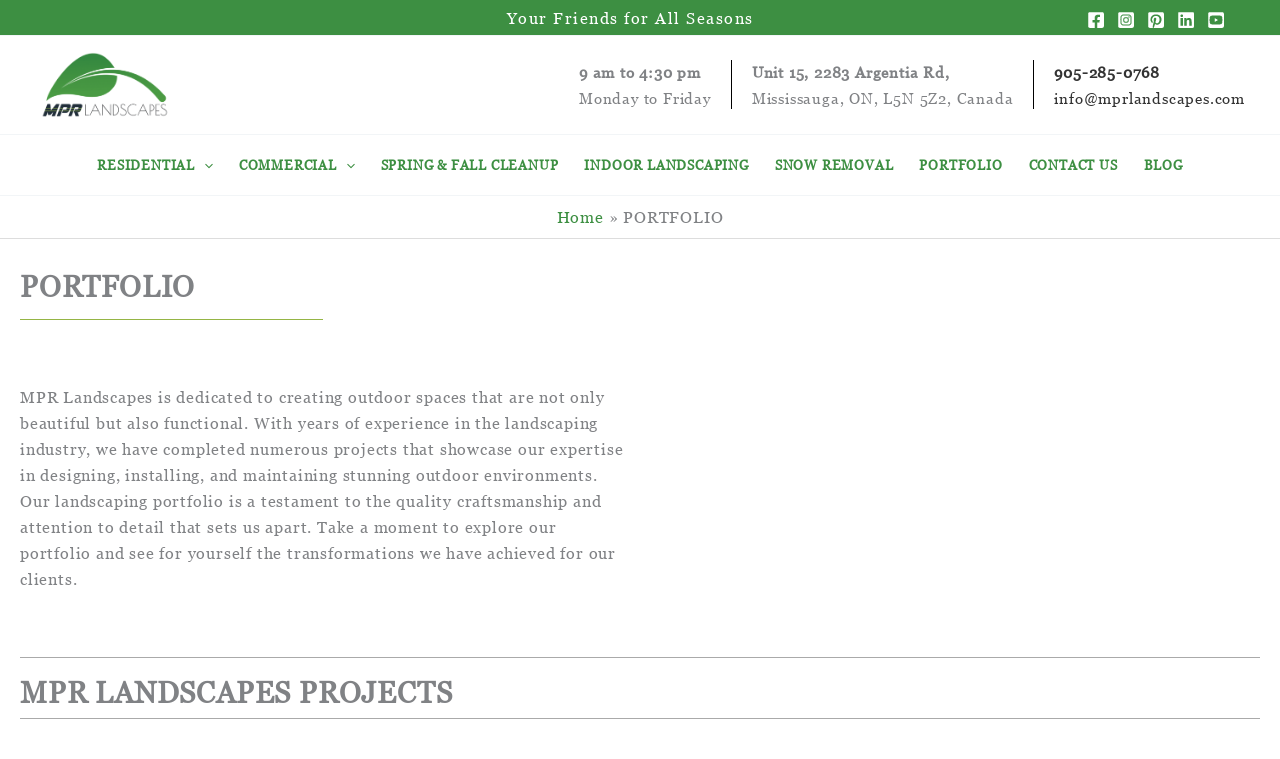

--- FILE ---
content_type: text/html; charset=UTF-8
request_url: https://mprlandscapes.com/portfolio/
body_size: 68897
content:
<!DOCTYPE html>
<html class=" optml_no_js " lang="en" prefix="og: https://ogp.me/ns#">
<head><meta charset="UTF-8"><script>if(navigator.userAgent.match(/MSIE|Internet Explorer/i)||navigator.userAgent.match(/Trident\/7\..*?rv:11/i)){var href=document.location.href;if(!href.match(/[?&]nowprocket/)){if(href.indexOf("?")==-1){if(href.indexOf("#")==-1){document.location.href=href+"?nowprocket=1"}else{document.location.href=href.replace("#","?nowprocket=1#")}}else{if(href.indexOf("#")==-1){document.location.href=href+"&nowprocket=1"}else{document.location.href=href.replace("#","&nowprocket=1#")}}}}</script><script>(()=>{class RocketLazyLoadScripts{constructor(){this.v="2.0.4",this.userEvents=["keydown","keyup","mousedown","mouseup","mousemove","mouseover","mouseout","touchmove","touchstart","touchend","touchcancel","wheel","click","dblclick","input"],this.attributeEvents=["onblur","onclick","oncontextmenu","ondblclick","onfocus","onmousedown","onmouseenter","onmouseleave","onmousemove","onmouseout","onmouseover","onmouseup","onmousewheel","onscroll","onsubmit"]}async t(){this.i(),this.o(),/iP(ad|hone)/.test(navigator.userAgent)&&this.h(),this.u(),this.l(this),this.m(),this.k(this),this.p(this),this._(),await Promise.all([this.R(),this.L()]),this.lastBreath=Date.now(),this.S(this),this.P(),this.D(),this.O(),this.M(),await this.C(this.delayedScripts.normal),await this.C(this.delayedScripts.defer),await this.C(this.delayedScripts.async),await this.T(),await this.F(),await this.j(),await this.A(),window.dispatchEvent(new Event("rocket-allScriptsLoaded")),this.everythingLoaded=!0,this.lastTouchEnd&&await new Promise(t=>setTimeout(t,500-Date.now()+this.lastTouchEnd)),this.I(),this.H(),this.U(),this.W()}i(){this.CSPIssue=sessionStorage.getItem("rocketCSPIssue"),document.addEventListener("securitypolicyviolation",t=>{this.CSPIssue||"script-src-elem"!==t.violatedDirective||"data"!==t.blockedURI||(this.CSPIssue=!0,sessionStorage.setItem("rocketCSPIssue",!0))},{isRocket:!0})}o(){window.addEventListener("pageshow",t=>{this.persisted=t.persisted,this.realWindowLoadedFired=!0},{isRocket:!0}),window.addEventListener("pagehide",()=>{this.onFirstUserAction=null},{isRocket:!0})}h(){let t;function e(e){t=e}window.addEventListener("touchstart",e,{isRocket:!0}),window.addEventListener("touchend",function i(o){o.changedTouches[0]&&t.changedTouches[0]&&Math.abs(o.changedTouches[0].pageX-t.changedTouches[0].pageX)<10&&Math.abs(o.changedTouches[0].pageY-t.changedTouches[0].pageY)<10&&o.timeStamp-t.timeStamp<200&&(window.removeEventListener("touchstart",e,{isRocket:!0}),window.removeEventListener("touchend",i,{isRocket:!0}),"INPUT"===o.target.tagName&&"text"===o.target.type||(o.target.dispatchEvent(new TouchEvent("touchend",{target:o.target,bubbles:!0})),o.target.dispatchEvent(new MouseEvent("mouseover",{target:o.target,bubbles:!0})),o.target.dispatchEvent(new PointerEvent("click",{target:o.target,bubbles:!0,cancelable:!0,detail:1,clientX:o.changedTouches[0].clientX,clientY:o.changedTouches[0].clientY})),event.preventDefault()))},{isRocket:!0})}q(t){this.userActionTriggered||("mousemove"!==t.type||this.firstMousemoveIgnored?"keyup"===t.type||"mouseover"===t.type||"mouseout"===t.type||(this.userActionTriggered=!0,this.onFirstUserAction&&this.onFirstUserAction()):this.firstMousemoveIgnored=!0),"click"===t.type&&t.preventDefault(),t.stopPropagation(),t.stopImmediatePropagation(),"touchstart"===this.lastEvent&&"touchend"===t.type&&(this.lastTouchEnd=Date.now()),"click"===t.type&&(this.lastTouchEnd=0),this.lastEvent=t.type,t.composedPath&&t.composedPath()[0].getRootNode()instanceof ShadowRoot&&(t.rocketTarget=t.composedPath()[0]),this.savedUserEvents.push(t)}u(){this.savedUserEvents=[],this.userEventHandler=this.q.bind(this),this.userEvents.forEach(t=>window.addEventListener(t,this.userEventHandler,{passive:!1,isRocket:!0})),document.addEventListener("visibilitychange",this.userEventHandler,{isRocket:!0})}U(){this.userEvents.forEach(t=>window.removeEventListener(t,this.userEventHandler,{passive:!1,isRocket:!0})),document.removeEventListener("visibilitychange",this.userEventHandler,{isRocket:!0}),this.savedUserEvents.forEach(t=>{(t.rocketTarget||t.target).dispatchEvent(new window[t.constructor.name](t.type,t))})}m(){const t="return false",e=Array.from(this.attributeEvents,t=>"data-rocket-"+t),i="["+this.attributeEvents.join("],[")+"]",o="[data-rocket-"+this.attributeEvents.join("],[data-rocket-")+"]",s=(e,i,o)=>{o&&o!==t&&(e.setAttribute("data-rocket-"+i,o),e["rocket"+i]=new Function("event",o),e.setAttribute(i,t))};new MutationObserver(t=>{for(const n of t)"attributes"===n.type&&(n.attributeName.startsWith("data-rocket-")||this.everythingLoaded?n.attributeName.startsWith("data-rocket-")&&this.everythingLoaded&&this.N(n.target,n.attributeName.substring(12)):s(n.target,n.attributeName,n.target.getAttribute(n.attributeName))),"childList"===n.type&&n.addedNodes.forEach(t=>{if(t.nodeType===Node.ELEMENT_NODE)if(this.everythingLoaded)for(const i of[t,...t.querySelectorAll(o)])for(const t of i.getAttributeNames())e.includes(t)&&this.N(i,t.substring(12));else for(const e of[t,...t.querySelectorAll(i)])for(const t of e.getAttributeNames())this.attributeEvents.includes(t)&&s(e,t,e.getAttribute(t))})}).observe(document,{subtree:!0,childList:!0,attributeFilter:[...this.attributeEvents,...e]})}I(){this.attributeEvents.forEach(t=>{document.querySelectorAll("[data-rocket-"+t+"]").forEach(e=>{this.N(e,t)})})}N(t,e){const i=t.getAttribute("data-rocket-"+e);i&&(t.setAttribute(e,i),t.removeAttribute("data-rocket-"+e))}k(t){Object.defineProperty(HTMLElement.prototype,"onclick",{get(){return this.rocketonclick||null},set(e){this.rocketonclick=e,this.setAttribute(t.everythingLoaded?"onclick":"data-rocket-onclick","this.rocketonclick(event)")}})}S(t){function e(e,i){let o=e[i];e[i]=null,Object.defineProperty(e,i,{get:()=>o,set(s){t.everythingLoaded?o=s:e["rocket"+i]=o=s}})}e(document,"onreadystatechange"),e(window,"onload"),e(window,"onpageshow");try{Object.defineProperty(document,"readyState",{get:()=>t.rocketReadyState,set(e){t.rocketReadyState=e},configurable:!0}),document.readyState="loading"}catch(t){console.log("WPRocket DJE readyState conflict, bypassing")}}l(t){this.originalAddEventListener=EventTarget.prototype.addEventListener,this.originalRemoveEventListener=EventTarget.prototype.removeEventListener,this.savedEventListeners=[],EventTarget.prototype.addEventListener=function(e,i,o){o&&o.isRocket||!t.B(e,this)&&!t.userEvents.includes(e)||t.B(e,this)&&!t.userActionTriggered||e.startsWith("rocket-")||t.everythingLoaded?t.originalAddEventListener.call(this,e,i,o):(t.savedEventListeners.push({target:this,remove:!1,type:e,func:i,options:o}),"mouseenter"!==e&&"mouseleave"!==e||t.originalAddEventListener.call(this,e,t.savedUserEvents.push,o))},EventTarget.prototype.removeEventListener=function(e,i,o){o&&o.isRocket||!t.B(e,this)&&!t.userEvents.includes(e)||t.B(e,this)&&!t.userActionTriggered||e.startsWith("rocket-")||t.everythingLoaded?t.originalRemoveEventListener.call(this,e,i,o):t.savedEventListeners.push({target:this,remove:!0,type:e,func:i,options:o})}}J(t,e){this.savedEventListeners=this.savedEventListeners.filter(i=>{let o=i.type,s=i.target||window;return e!==o||t!==s||(this.B(o,s)&&(i.type="rocket-"+o),this.$(i),!1)})}H(){EventTarget.prototype.addEventListener=this.originalAddEventListener,EventTarget.prototype.removeEventListener=this.originalRemoveEventListener,this.savedEventListeners.forEach(t=>this.$(t))}$(t){t.remove?this.originalRemoveEventListener.call(t.target,t.type,t.func,t.options):this.originalAddEventListener.call(t.target,t.type,t.func,t.options)}p(t){let e;function i(e){return t.everythingLoaded?e:e.split(" ").map(t=>"load"===t||t.startsWith("load.")?"rocket-jquery-load":t).join(" ")}function o(o){function s(e){const s=o.fn[e];o.fn[e]=o.fn.init.prototype[e]=function(){return this[0]===window&&t.userActionTriggered&&("string"==typeof arguments[0]||arguments[0]instanceof String?arguments[0]=i(arguments[0]):"object"==typeof arguments[0]&&Object.keys(arguments[0]).forEach(t=>{const e=arguments[0][t];delete arguments[0][t],arguments[0][i(t)]=e})),s.apply(this,arguments),this}}if(o&&o.fn&&!t.allJQueries.includes(o)){const e={DOMContentLoaded:[],"rocket-DOMContentLoaded":[]};for(const t in e)document.addEventListener(t,()=>{e[t].forEach(t=>t())},{isRocket:!0});o.fn.ready=o.fn.init.prototype.ready=function(i){function s(){parseInt(o.fn.jquery)>2?setTimeout(()=>i.bind(document)(o)):i.bind(document)(o)}return"function"==typeof i&&(t.realDomReadyFired?!t.userActionTriggered||t.fauxDomReadyFired?s():e["rocket-DOMContentLoaded"].push(s):e.DOMContentLoaded.push(s)),o([])},s("on"),s("one"),s("off"),t.allJQueries.push(o)}e=o}t.allJQueries=[],o(window.jQuery),Object.defineProperty(window,"jQuery",{get:()=>e,set(t){o(t)}})}P(){const t=new Map;document.write=document.writeln=function(e){const i=document.currentScript,o=document.createRange(),s=i.parentElement;let n=t.get(i);void 0===n&&(n=i.nextSibling,t.set(i,n));const c=document.createDocumentFragment();o.setStart(c,0),c.appendChild(o.createContextualFragment(e)),s.insertBefore(c,n)}}async R(){return new Promise(t=>{this.userActionTriggered?t():this.onFirstUserAction=t})}async L(){return new Promise(t=>{document.addEventListener("DOMContentLoaded",()=>{this.realDomReadyFired=!0,t()},{isRocket:!0})})}async j(){return this.realWindowLoadedFired?Promise.resolve():new Promise(t=>{window.addEventListener("load",t,{isRocket:!0})})}M(){this.pendingScripts=[];this.scriptsMutationObserver=new MutationObserver(t=>{for(const e of t)e.addedNodes.forEach(t=>{"SCRIPT"!==t.tagName||t.noModule||t.isWPRocket||this.pendingScripts.push({script:t,promise:new Promise(e=>{const i=()=>{const i=this.pendingScripts.findIndex(e=>e.script===t);i>=0&&this.pendingScripts.splice(i,1),e()};t.addEventListener("load",i,{isRocket:!0}),t.addEventListener("error",i,{isRocket:!0}),setTimeout(i,1e3)})})})}),this.scriptsMutationObserver.observe(document,{childList:!0,subtree:!0})}async F(){await this.X(),this.pendingScripts.length?(await this.pendingScripts[0].promise,await this.F()):this.scriptsMutationObserver.disconnect()}D(){this.delayedScripts={normal:[],async:[],defer:[]},document.querySelectorAll("script[type$=rocketlazyloadscript]").forEach(t=>{t.hasAttribute("data-rocket-src")?t.hasAttribute("async")&&!1!==t.async?this.delayedScripts.async.push(t):t.hasAttribute("defer")&&!1!==t.defer||"module"===t.getAttribute("data-rocket-type")?this.delayedScripts.defer.push(t):this.delayedScripts.normal.push(t):this.delayedScripts.normal.push(t)})}async _(){await this.L();let t=[];document.querySelectorAll("script[type$=rocketlazyloadscript][data-rocket-src]").forEach(e=>{let i=e.getAttribute("data-rocket-src");if(i&&!i.startsWith("data:")){i.startsWith("//")&&(i=location.protocol+i);try{const o=new URL(i).origin;o!==location.origin&&t.push({src:o,crossOrigin:e.crossOrigin||"module"===e.getAttribute("data-rocket-type")})}catch(t){}}}),t=[...new Map(t.map(t=>[JSON.stringify(t),t])).values()],this.Y(t,"preconnect")}async G(t){if(await this.K(),!0!==t.noModule||!("noModule"in HTMLScriptElement.prototype))return new Promise(e=>{let i;function o(){(i||t).setAttribute("data-rocket-status","executed"),e()}try{if(navigator.userAgent.includes("Firefox/")||""===navigator.vendor||this.CSPIssue)i=document.createElement("script"),[...t.attributes].forEach(t=>{let e=t.nodeName;"type"!==e&&("data-rocket-type"===e&&(e="type"),"data-rocket-src"===e&&(e="src"),i.setAttribute(e,t.nodeValue))}),t.text&&(i.text=t.text),t.nonce&&(i.nonce=t.nonce),i.hasAttribute("src")?(i.addEventListener("load",o,{isRocket:!0}),i.addEventListener("error",()=>{i.setAttribute("data-rocket-status","failed-network"),e()},{isRocket:!0}),setTimeout(()=>{i.isConnected||e()},1)):(i.text=t.text,o()),i.isWPRocket=!0,t.parentNode.replaceChild(i,t);else{const i=t.getAttribute("data-rocket-type"),s=t.getAttribute("data-rocket-src");i?(t.type=i,t.removeAttribute("data-rocket-type")):t.removeAttribute("type"),t.addEventListener("load",o,{isRocket:!0}),t.addEventListener("error",i=>{this.CSPIssue&&i.target.src.startsWith("data:")?(console.log("WPRocket: CSP fallback activated"),t.removeAttribute("src"),this.G(t).then(e)):(t.setAttribute("data-rocket-status","failed-network"),e())},{isRocket:!0}),s?(t.fetchPriority="high",t.removeAttribute("data-rocket-src"),t.src=s):t.src="data:text/javascript;base64,"+window.btoa(unescape(encodeURIComponent(t.text)))}}catch(i){t.setAttribute("data-rocket-status","failed-transform"),e()}});t.setAttribute("data-rocket-status","skipped")}async C(t){const e=t.shift();return e?(e.isConnected&&await this.G(e),this.C(t)):Promise.resolve()}O(){this.Y([...this.delayedScripts.normal,...this.delayedScripts.defer,...this.delayedScripts.async],"preload")}Y(t,e){this.trash=this.trash||[];let i=!0;var o=document.createDocumentFragment();t.forEach(t=>{const s=t.getAttribute&&t.getAttribute("data-rocket-src")||t.src;if(s&&!s.startsWith("data:")){const n=document.createElement("link");n.href=s,n.rel=e,"preconnect"!==e&&(n.as="script",n.fetchPriority=i?"high":"low"),t.getAttribute&&"module"===t.getAttribute("data-rocket-type")&&(n.crossOrigin=!0),t.crossOrigin&&(n.crossOrigin=t.crossOrigin),t.integrity&&(n.integrity=t.integrity),t.nonce&&(n.nonce=t.nonce),o.appendChild(n),this.trash.push(n),i=!1}}),document.head.appendChild(o)}W(){this.trash.forEach(t=>t.remove())}async T(){try{document.readyState="interactive"}catch(t){}this.fauxDomReadyFired=!0;try{await this.K(),this.J(document,"readystatechange"),document.dispatchEvent(new Event("rocket-readystatechange")),await this.K(),document.rocketonreadystatechange&&document.rocketonreadystatechange(),await this.K(),this.J(document,"DOMContentLoaded"),document.dispatchEvent(new Event("rocket-DOMContentLoaded")),await this.K(),this.J(window,"DOMContentLoaded"),window.dispatchEvent(new Event("rocket-DOMContentLoaded"))}catch(t){console.error(t)}}async A(){try{document.readyState="complete"}catch(t){}try{await this.K(),this.J(document,"readystatechange"),document.dispatchEvent(new Event("rocket-readystatechange")),await this.K(),document.rocketonreadystatechange&&document.rocketonreadystatechange(),await this.K(),this.J(window,"load"),window.dispatchEvent(new Event("rocket-load")),await this.K(),window.rocketonload&&window.rocketonload(),await this.K(),this.allJQueries.forEach(t=>t(window).trigger("rocket-jquery-load")),await this.K(),this.J(window,"pageshow");const t=new Event("rocket-pageshow");t.persisted=this.persisted,window.dispatchEvent(t),await this.K(),window.rocketonpageshow&&window.rocketonpageshow({persisted:this.persisted})}catch(t){console.error(t)}}async K(){Date.now()-this.lastBreath>45&&(await this.X(),this.lastBreath=Date.now())}async X(){return document.hidden?new Promise(t=>setTimeout(t)):new Promise(t=>requestAnimationFrame(t))}B(t,e){return e===document&&"readystatechange"===t||(e===document&&"DOMContentLoaded"===t||(e===window&&"DOMContentLoaded"===t||(e===window&&"load"===t||e===window&&"pageshow"===t)))}static run(){(new RocketLazyLoadScripts).t()}}RocketLazyLoadScripts.run()})();</script>

<meta name="viewport" content="width=device-width, initial-scale=1">
	 <link rel="profile" href="https://gmpg.org/xfn/11"> 
	 <script type="rocketlazyloadscript" id=optmlpreload></script>
<!-- Search Engine Optimization by Rank Math PRO - https://rankmath.com/ -->
<title>Portfolio - MPR Landscapes</title>
<link crossorigin data-rocket-preconnect href="https://ml9aoyzl1kln.i.optimole.com" rel="preconnect"><link rel="preload" data-rocket-preload as="image" href="https://ml9aoyzl1kln.i.optimole.com/w:auto/h:auto/q:mauto/f:best/https://mprlandscapes.com/wp-content/uploads/2023/06/residential-landscaping-project-2.jpg?id=9714" fetchpriority="high">
<meta name="description" content="Portfolio As a picture is worth a thousand words, we share a few here from MPR Landscapes’ work in the hope to add to your ideas of how your property look."/>
<meta name="robots" content="follow, index, max-snippet:-1, max-video-preview:-1, max-image-preview:large"/>
<link rel="canonical" href="https://mprlandscapes.com/portfolio/" />
<meta property="og:locale" content="en_US" />
<meta property="og:type" content="article" />
<meta property="og:title" content="Portfolio - MPR Landscapes" />
<meta property="og:description" content="Portfolio As a picture is worth a thousand words, we share a few here from MPR Landscapes’ work in the hope to add to your ideas of how your property look." />
<meta property="og:url" content="https://mprlandscapes.com/portfolio/" />
<meta property="og:site_name" content="MPR Landscapes" />
<meta property="article:publisher" content="https://facebook.com/MPR-Landscapes-102131255859244/" />
<meta property="og:updated_time" content="2025-12-04T11:27:31+00:00" />
<meta name="twitter:card" content="summary_large_image" />
<meta name="twitter:title" content="Portfolio - MPR Landscapes" />
<meta name="twitter:description" content="Portfolio As a picture is worth a thousand words, we share a few here from MPR Landscapes’ work in the hope to add to your ideas of how your property look." />
<meta name="twitter:label1" content="Time to read" />
<meta name="twitter:data1" content="3 minutes" />
<script type="application/ld+json" class="rank-math-schema-pro">{"@context":"https://schema.org","@graph":[{"@type":"BreadcrumbList","@id":"https://mprlandscapes.com/portfolio/#breadcrumb","itemListElement":[{"@type":"ListItem","position":"1","item":{"@id":"https://mprlandscapes.com","name":"Home"}},{"@type":"ListItem","position":"2","item":{"@id":"https://mprlandscapes.com/portfolio/","name":"PORTFOLIO"}}]}]}</script>
<!-- /Rank Math WordPress SEO plugin -->

<link rel='dns-prefetch' href='//ml9aoyzl1kln.i.optimole.com' />
<link rel='preconnect' href='https://ml9aoyzl1kln.i.optimole.com' />
<link rel="alternate" type="application/rss+xml" title="MPR Landscapes &raquo; Feed" href="https://mprlandscapes.com/feed/" />
<link rel="alternate" type="application/rss+xml" title="MPR Landscapes &raquo; Comments Feed" href="https://mprlandscapes.com/comments/feed/" />
<link rel="alternate" title="oEmbed (JSON)" type="application/json+oembed" href="https://mprlandscapes.com/wp-json/oembed/1.0/embed?url=https%3A%2F%2Fmprlandscapes.com%2Fportfolio%2F" />
<link rel="alternate" title="oEmbed (XML)" type="text/xml+oembed" href="https://mprlandscapes.com/wp-json/oembed/1.0/embed?url=https%3A%2F%2Fmprlandscapes.com%2Fportfolio%2F&#038;format=xml" />
<style id='wp-img-auto-sizes-contain-inline-css'>
img:is([sizes=auto i],[sizes^="auto," i]){contain-intrinsic-size:3000px 1500px}
/*# sourceURL=wp-img-auto-sizes-contain-inline-css */
</style>
<style id='cf-frontend-style-inline-css'>
@font-face {
	font-family: 'Georgia new';
	font-weight: 400;
	src: url('https://mprlandscapes.com/wp-content/uploads/2024/06/georgia-1.ttf') format('truetype');
}
@font-face {
	font-family: 'Georgia';
	font-weight: 400;
	src: url('https://mprlandscapes.com/wp-content/uploads/2024/06/georgia.ttf') format('truetype');
}
@font-face {
	font-family: 'Georgia';
	font-weight: 400;
	src: url('https://mprlandscapes.com/wp-content/uploads/2024/06/georgiai.ttf') format('truetype');
}
@font-face {
	font-family: 'Georgia';
	font-weight: 700;
	src: url('https://mprlandscapes.com/wp-content/uploads/2024/06/georgiab.ttf') format('truetype');
}
@font-face {
	font-family: 'Georgia';
	font-weight: 800;
	src: url('https://mprlandscapes.com/wp-content/uploads/2024/06/georgiaz.ttf') format('truetype');
}
/*# sourceURL=cf-frontend-style-inline-css */
</style>
<link rel='stylesheet' id='astra-vc-builder-css' href='https://mprlandscapes.com/wp-content/themes/astra/assets/css/minified/compatibility/page-builder/vc-plugin.min.css?ver=4.12.0' media='all' />
<link rel='stylesheet' id='astra-theme-css-css' href='https://mprlandscapes.com/wp-content/themes/astra/assets/css/minified/main.min.css?ver=4.12.0' media='all' />
<style id='astra-theme-css-inline-css'>
.ast-no-sidebar .entry-content .alignfull {margin-left: calc( -50vw + 50%);margin-right: calc( -50vw + 50%);max-width: 100vw;width: 100vw;}.ast-no-sidebar .entry-content .alignwide {margin-left: calc(-41vw + 50%);margin-right: calc(-41vw + 50%);max-width: unset;width: unset;}.ast-no-sidebar .entry-content .alignfull .alignfull,.ast-no-sidebar .entry-content .alignfull .alignwide,.ast-no-sidebar .entry-content .alignwide .alignfull,.ast-no-sidebar .entry-content .alignwide .alignwide,.ast-no-sidebar .entry-content .wp-block-column .alignfull,.ast-no-sidebar .entry-content .wp-block-column .alignwide{width: 100%;margin-left: auto;margin-right: auto;}.wp-block-gallery,.blocks-gallery-grid {margin: 0;}.wp-block-separator {max-width: 100px;}.wp-block-separator.is-style-wide,.wp-block-separator.is-style-dots {max-width: none;}.entry-content .has-2-columns .wp-block-column:first-child {padding-right: 10px;}.entry-content .has-2-columns .wp-block-column:last-child {padding-left: 10px;}@media (max-width: 782px) {.entry-content .wp-block-columns .wp-block-column {flex-basis: 100%;}.entry-content .has-2-columns .wp-block-column:first-child {padding-right: 0;}.entry-content .has-2-columns .wp-block-column:last-child {padding-left: 0;}}body .entry-content .wp-block-latest-posts {margin-left: 0;}body .entry-content .wp-block-latest-posts li {list-style: none;}.ast-no-sidebar .ast-container .entry-content .wp-block-latest-posts {margin-left: 0;}.ast-header-break-point .entry-content .alignwide {margin-left: auto;margin-right: auto;}.entry-content .blocks-gallery-item img {margin-bottom: auto;}.wp-block-pullquote {border-top: 4px solid #555d66;border-bottom: 4px solid #555d66;color: #40464d;}:root{--ast-post-nav-space:0;--ast-container-default-xlg-padding:6.67em;--ast-container-default-lg-padding:5.67em;--ast-container-default-slg-padding:4.34em;--ast-container-default-md-padding:3.34em;--ast-container-default-sm-padding:6.67em;--ast-container-default-xs-padding:2.4em;--ast-container-default-xxs-padding:1.4em;--ast-code-block-background:#EEEEEE;--ast-comment-inputs-background:#FAFAFA;--ast-normal-container-width:1350px;--ast-narrow-container-width:750px;--ast-blog-title-font-weight:normal;--ast-blog-meta-weight:inherit;--ast-global-color-primary:var(--ast-global-color-5);--ast-global-color-secondary:var(--ast-global-color-4);--ast-global-color-alternate-background:var(--ast-global-color-7);--ast-global-color-subtle-background:var(--ast-global-color-6);--ast-bg-style-guide:var( --ast-global-color-secondary,--ast-global-color-5 );--ast-shadow-style-guide:0px 0px 4px 0 #00000057;--ast-global-dark-bg-style:#fff;--ast-global-dark-lfs:#fbfbfb;--ast-widget-bg-color:#fafafa;--ast-wc-container-head-bg-color:#fbfbfb;--ast-title-layout-bg:#eeeeee;--ast-search-border-color:#e7e7e7;--ast-lifter-hover-bg:#e6e6e6;--ast-gallery-block-color:#000;--srfm-color-input-label:var(--ast-global-color-2);}html{font-size:100%;}a,.page-title{color:var(--ast-global-color-0);}a:hover,a:focus{color:var(--ast-global-color-1);}body,button,input,select,textarea,.ast-button,.ast-custom-button{font-family:Georgia new,Helvetica,Arial,sans-serif;font-weight:400;font-size:16px;font-size:1rem;line-height:var(--ast-body-line-height,1.65em);text-decoration:initial;letter-spacing:0.8px;}blockquote{color:var(--ast-global-color-3);}h1,h2,h3,h4,h5,h6,.entry-content :where(h1,h2,h3,h4,h5,h6),.site-title,.site-title a{font-family:Georgia new,Helvetica,Arial,sans-serif;font-weight:400;letter-spacing:0.8px;}.ast-site-identity .site-title a{color:var(--ast-global-color-2);}.site-title{font-size:20px;font-size:1.25rem;display:none;}header .custom-logo-link img{max-width:140px;width:140px;}.astra-logo-svg{width:140px;}.site-header .site-description{font-size:15px;font-size:0.9375rem;display:none;}.entry-title{font-size:26px;font-size:1.625rem;}.archive .ast-article-post .ast-article-inner,.blog .ast-article-post .ast-article-inner,.archive .ast-article-post .ast-article-inner:hover,.blog .ast-article-post .ast-article-inner:hover{overflow:hidden;}h1,.entry-content :where(h1){font-size:40px;font-size:2.5rem;font-weight:400;font-family:Georgia new,Helvetica,Arial,sans-serif;line-height:1.4em;}h2,.entry-content :where(h2){font-size:32px;font-size:2rem;font-weight:400;font-family:Georgia new,Helvetica,Arial,sans-serif;line-height:1.3em;}h3,.entry-content :where(h3){font-size:26px;font-size:1.625rem;font-weight:400;font-family:Georgia new,Helvetica,Arial,sans-serif;line-height:1.3em;}h4,.entry-content :where(h4){font-size:24px;font-size:1.5rem;line-height:1.2em;font-weight:400;font-family:Georgia new,Helvetica,Arial,sans-serif;}h5,.entry-content :where(h5){font-size:20px;font-size:1.25rem;line-height:1.2em;font-weight:400;font-family:Georgia new,Helvetica,Arial,sans-serif;}h6,.entry-content :where(h6){font-size:16px;font-size:1rem;line-height:1.25em;font-weight:400;font-family:Georgia new,Helvetica,Arial,sans-serif;}::selection{background-color:var(--ast-global-color-0);color:#ffffff;}body,h1,h2,h3,h4,h5,h6,.entry-title a,.entry-content :where(h1,h2,h3,h4,h5,h6){color:var(--ast-global-color-3);}.tagcloud a:hover,.tagcloud a:focus,.tagcloud a.current-item{color:#ffffff;border-color:var(--ast-global-color-0);background-color:var(--ast-global-color-0);}input:focus,input[type="text"]:focus,input[type="email"]:focus,input[type="url"]:focus,input[type="password"]:focus,input[type="reset"]:focus,input[type="search"]:focus,textarea:focus{border-color:var(--ast-global-color-0);}input[type="radio"]:checked,input[type=reset],input[type="checkbox"]:checked,input[type="checkbox"]:hover:checked,input[type="checkbox"]:focus:checked,input[type=range]::-webkit-slider-thumb{border-color:var(--ast-global-color-0);background-color:var(--ast-global-color-0);box-shadow:none;}.site-footer a:hover + .post-count,.site-footer a:focus + .post-count{background:var(--ast-global-color-0);border-color:var(--ast-global-color-0);}.single .nav-links .nav-previous,.single .nav-links .nav-next{color:var(--ast-global-color-0);}.entry-meta,.entry-meta *{line-height:1.45;color:var(--ast-global-color-0);}.entry-meta a:not(.ast-button):hover,.entry-meta a:not(.ast-button):hover *,.entry-meta a:not(.ast-button):focus,.entry-meta a:not(.ast-button):focus *,.page-links > .page-link,.page-links .page-link:hover,.post-navigation a:hover{color:var(--ast-global-color-1);}#cat option,.secondary .calendar_wrap thead a,.secondary .calendar_wrap thead a:visited{color:var(--ast-global-color-0);}.secondary .calendar_wrap #today,.ast-progress-val span{background:var(--ast-global-color-0);}.secondary a:hover + .post-count,.secondary a:focus + .post-count{background:var(--ast-global-color-0);border-color:var(--ast-global-color-0);}.calendar_wrap #today > a{color:#ffffff;}.page-links .page-link,.single .post-navigation a{color:var(--ast-global-color-0);}.ast-search-menu-icon .search-form button.search-submit{padding:0 4px;}.ast-search-menu-icon form.search-form{padding-right:0;}.ast-search-menu-icon.slide-search input.search-field{width:0;}.ast-header-search .ast-search-menu-icon.ast-dropdown-active .search-form,.ast-header-search .ast-search-menu-icon.ast-dropdown-active .search-field:focus{transition:all 0.2s;}.search-form input.search-field:focus{outline:none;}.ast-archive-title{color:var(--ast-global-color-2);}.widget-title,.widget .wp-block-heading{font-size:22px;font-size:1.375rem;color:var(--ast-global-color-2);}.single .ast-author-details .author-title{color:var(--ast-global-color-1);}.ast-single-post .entry-content a,.ast-comment-content a:not(.ast-comment-edit-reply-wrap a){text-decoration:underline;}.ast-single-post .wp-block-button .wp-block-button__link,.ast-single-post .entry-content .uagb-tab a,.ast-single-post .entry-content .uagb-ifb-cta a,.ast-single-post .entry-content .wp-block-uagb-buttons a,.ast-single-post .entry-content .uabb-module-content a,.ast-single-post .entry-content .uagb-post-grid a,.ast-single-post .entry-content .uagb-timeline a,.ast-single-post .entry-content .uagb-toc__wrap a,.ast-single-post .entry-content .uagb-taxomony-box a,.entry-content .wp-block-latest-posts > li > a,.ast-single-post .entry-content .wp-block-file__button,a.ast-post-filter-single,.ast-single-post .wp-block-buttons .wp-block-button.is-style-outline .wp-block-button__link,.ast-single-post .ast-comment-content .comment-reply-link,.ast-single-post .ast-comment-content .comment-edit-link{text-decoration:none;}.ast-search-menu-icon.slide-search a:focus-visible:focus-visible,.astra-search-icon:focus-visible,#close:focus-visible,a:focus-visible,.ast-menu-toggle:focus-visible,.site .skip-link:focus-visible,.wp-block-loginout input:focus-visible,.wp-block-search.wp-block-search__button-inside .wp-block-search__inside-wrapper,.ast-header-navigation-arrow:focus-visible,.ast-orders-table__row .ast-orders-table__cell:focus-visible,a#ast-apply-coupon:focus-visible,#ast-apply-coupon:focus-visible,#close:focus-visible,.button.search-submit:focus-visible,#search_submit:focus,.normal-search:focus-visible,.ast-header-account-wrap:focus-visible,.astra-cart-drawer-close:focus,.ast-single-variation:focus,.ast-button:focus,.ast-builder-button-wrap:has(.ast-custom-button-link:focus),.ast-builder-button-wrap .ast-custom-button-link:focus{outline-style:dotted;outline-color:inherit;outline-width:thin;}input:focus,input[type="text"]:focus,input[type="email"]:focus,input[type="url"]:focus,input[type="password"]:focus,input[type="reset"]:focus,input[type="search"]:focus,input[type="number"]:focus,textarea:focus,.wp-block-search__input:focus,[data-section="section-header-mobile-trigger"] .ast-button-wrap .ast-mobile-menu-trigger-minimal:focus,.ast-mobile-popup-drawer.active .menu-toggle-close:focus,#ast-scroll-top:focus,#coupon_code:focus,#ast-coupon-code:focus{border-style:dotted;border-color:inherit;border-width:thin;}input{outline:none;}.ast-logo-title-inline .site-logo-img{padding-right:1em;}.site-logo-img img{ transition:all 0.2s linear;}body .ast-oembed-container *{position:absolute;top:0;width:100%;height:100%;left:0;}body .wp-block-embed-pocket-casts .ast-oembed-container *{position:unset;}.ast-single-post-featured-section + article {margin-top: 2em;}.site-content .ast-single-post-featured-section img {width: 100%;overflow: hidden;object-fit: cover;}.site > .ast-single-related-posts-container {margin-top: 0;}@media (min-width: 922px) {.ast-desktop .ast-container--narrow {max-width: var(--ast-narrow-container-width);margin: 0 auto;}}@media (max-width:921.9px){#ast-desktop-header{display:none;}}@media (min-width:922px){#ast-mobile-header{display:none;}}.wp-block-buttons.aligncenter{justify-content:center;}@media (max-width:921px){.ast-theme-transparent-header #primary,.ast-theme-transparent-header #secondary{padding:0;}}@media (max-width:921px){.ast-plain-container.ast-no-sidebar #primary{padding:0;}}.ast-plain-container.ast-no-sidebar #primary{margin-top:0;margin-bottom:0;}@media (min-width:1200px){.wp-block-group .has-background{padding:20px;}}@media (min-width:1200px){.wp-block-cover-image.alignwide .wp-block-cover__inner-container,.wp-block-cover.alignwide .wp-block-cover__inner-container,.wp-block-cover-image.alignfull .wp-block-cover__inner-container,.wp-block-cover.alignfull .wp-block-cover__inner-container{width:100%;}}.wp-block-columns{margin-bottom:unset;}.wp-block-image.size-full{margin:2rem 0;}.wp-block-separator.has-background{padding:0;}.wp-block-gallery{margin-bottom:1.6em;}.wp-block-group{padding-top:4em;padding-bottom:4em;}.wp-block-group__inner-container .wp-block-columns:last-child,.wp-block-group__inner-container :last-child,.wp-block-table table{margin-bottom:0;}.blocks-gallery-grid{width:100%;}.wp-block-navigation-link__content{padding:5px 0;}.wp-block-group .wp-block-group .has-text-align-center,.wp-block-group .wp-block-column .has-text-align-center{max-width:100%;}.has-text-align-center{margin:0 auto;}@media (max-width:1200px){.wp-block-group{padding:3em;}.wp-block-group .wp-block-group{padding:1.5em;}.wp-block-columns,.wp-block-column{margin:1rem 0;}}@media (min-width:921px){.wp-block-columns .wp-block-group{padding:2em;}}@media (max-width:544px){.wp-block-cover-image .wp-block-cover__inner-container,.wp-block-cover .wp-block-cover__inner-container{width:unset;}.wp-block-cover,.wp-block-cover-image{padding:2em 0;}.wp-block-group,.wp-block-cover{padding:2em;}.wp-block-media-text__media img,.wp-block-media-text__media video{width:unset;max-width:100%;}.wp-block-media-text.has-background .wp-block-media-text__content{padding:1em;}}.wp-block-image.aligncenter{margin-left:auto;margin-right:auto;}.wp-block-table.aligncenter{margin-left:auto;margin-right:auto;}@media (min-width:544px){.entry-content .wp-block-media-text.has-media-on-the-right .wp-block-media-text__content{padding:0 8% 0 0;}.entry-content .wp-block-media-text .wp-block-media-text__content{padding:0 0 0 8%;}.ast-plain-container .site-content .entry-content .has-custom-content-position.is-position-bottom-left > *,.ast-plain-container .site-content .entry-content .has-custom-content-position.is-position-bottom-right > *,.ast-plain-container .site-content .entry-content .has-custom-content-position.is-position-top-left > *,.ast-plain-container .site-content .entry-content .has-custom-content-position.is-position-top-right > *,.ast-plain-container .site-content .entry-content .has-custom-content-position.is-position-center-right > *,.ast-plain-container .site-content .entry-content .has-custom-content-position.is-position-center-left > *{margin:0;}}@media (max-width:544px){.entry-content .wp-block-media-text .wp-block-media-text__content{padding:8% 0;}.wp-block-media-text .wp-block-media-text__media img{width:auto;max-width:100%;}}.wp-block-button.is-style-outline .wp-block-button__link{border-color:var(--ast-global-color-0);}div.wp-block-button.is-style-outline > .wp-block-button__link:not(.has-text-color),div.wp-block-button.wp-block-button__link.is-style-outline:not(.has-text-color){color:var(--ast-global-color-0);}.wp-block-button.is-style-outline .wp-block-button__link:hover,.wp-block-buttons .wp-block-button.is-style-outline .wp-block-button__link:focus,.wp-block-buttons .wp-block-button.is-style-outline > .wp-block-button__link:not(.has-text-color):hover,.wp-block-buttons .wp-block-button.wp-block-button__link.is-style-outline:not(.has-text-color):hover{color:#ffffff;background-color:var(--ast-global-color-1);border-color:var(--ast-global-color-1);}.post-page-numbers.current .page-link,.ast-pagination .page-numbers.current{color:#ffffff;border-color:var(--ast-global-color-0);background-color:var(--ast-global-color-0);}@media (min-width:544px){.entry-content > .alignleft{margin-right:20px;}.entry-content > .alignright{margin-left:20px;}}.wp-block-button.is-style-outline .wp-block-button__link.wp-element-button,.ast-outline-button{border-color:var(--ast-global-color-0);font-family:inherit;font-weight:inherit;line-height:1em;}.wp-block-buttons .wp-block-button.is-style-outline > .wp-block-button__link:not(.has-text-color),.wp-block-buttons .wp-block-button.wp-block-button__link.is-style-outline:not(.has-text-color),.ast-outline-button{color:var(--ast-global-color-0);}.wp-block-button.is-style-outline .wp-block-button__link:hover,.wp-block-buttons .wp-block-button.is-style-outline .wp-block-button__link:focus,.wp-block-buttons .wp-block-button.is-style-outline > .wp-block-button__link:not(.has-text-color):hover,.wp-block-buttons .wp-block-button.wp-block-button__link.is-style-outline:not(.has-text-color):hover,.ast-outline-button:hover,.ast-outline-button:focus,.wp-block-uagb-buttons-child .uagb-buttons-repeater.ast-outline-button:hover,.wp-block-uagb-buttons-child .uagb-buttons-repeater.ast-outline-button:focus{color:#ffffff;background-color:var(--ast-global-color-1);border-color:var(--ast-global-color-1);}.wp-block-button .wp-block-button__link.wp-element-button.is-style-outline:not(.has-background),.wp-block-button.is-style-outline>.wp-block-button__link.wp-element-button:not(.has-background),.ast-outline-button{background-color:transparent;}.entry-content[data-ast-blocks-layout] > figure{margin-bottom:1em;}h1.widget-title{font-weight:400;}h2.widget-title{font-weight:400;}h3.widget-title{font-weight:400;}@media (max-width:921px){.ast-left-sidebar #content > .ast-container{display:flex;flex-direction:column-reverse;width:100%;}.ast-separate-container .ast-article-post,.ast-separate-container .ast-article-single{padding:1.5em 2.14em;}.ast-author-box img.avatar{margin:20px 0 0 0;}}@media (min-width:922px){.ast-separate-container.ast-right-sidebar #primary,.ast-separate-container.ast-left-sidebar #primary{border:0;}.search-no-results.ast-separate-container #primary{margin-bottom:4em;}}.wp-block-button .wp-block-button__link{color:#ffffff;}.wp-block-button .wp-block-button__link:hover,.wp-block-button .wp-block-button__link:focus{color:#ffffff;background-color:var(--ast-global-color-1);border-color:var(--ast-global-color-1);}.wp-block-button .wp-block-button__link{border-color:var(--ast-global-color-0);background-color:var(--ast-global-color-0);color:#ffffff;font-family:inherit;font-weight:inherit;line-height:1em;padding-top:15px;padding-right:30px;padding-bottom:15px;padding-left:30px;}@media (max-width:921px){.wp-block-button .wp-block-button__link{padding-top:14px;padding-right:28px;padding-bottom:14px;padding-left:28px;}}@media (max-width:544px){.wp-block-button .wp-block-button__link{padding-top:12px;padding-right:24px;padding-bottom:12px;padding-left:24px;}}.menu-toggle,button,.ast-button,.ast-custom-button,.button,input#submit,input[type="button"],input[type="submit"],input[type="reset"],form[CLASS*="wp-block-search__"].wp-block-search .wp-block-search__inside-wrapper .wp-block-search__button,body .wp-block-file .wp-block-file__button{border-style:solid;border-top-width:0;border-right-width:0;border-left-width:0;border-bottom-width:0;color:#ffffff;border-color:var(--ast-global-color-0);background-color:var(--ast-global-color-0);padding-top:15px;padding-right:30px;padding-bottom:15px;padding-left:30px;font-family:inherit;font-weight:inherit;line-height:1em;}button:focus,.menu-toggle:hover,button:hover,.ast-button:hover,.ast-custom-button:hover .button:hover,.ast-custom-button:hover ,input[type=reset]:hover,input[type=reset]:focus,input#submit:hover,input#submit:focus,input[type="button"]:hover,input[type="button"]:focus,input[type="submit"]:hover,input[type="submit"]:focus,form[CLASS*="wp-block-search__"].wp-block-search .wp-block-search__inside-wrapper .wp-block-search__button:hover,form[CLASS*="wp-block-search__"].wp-block-search .wp-block-search__inside-wrapper .wp-block-search__button:focus,body .wp-block-file .wp-block-file__button:hover,body .wp-block-file .wp-block-file__button:focus{color:#ffffff;background-color:var(--ast-global-color-1);border-color:var(--ast-global-color-1);}@media (max-width:921px){.menu-toggle,button,.ast-button,.ast-custom-button,.button,input#submit,input[type="button"],input[type="submit"],input[type="reset"],form[CLASS*="wp-block-search__"].wp-block-search .wp-block-search__inside-wrapper .wp-block-search__button,body .wp-block-file .wp-block-file__button{padding-top:14px;padding-right:28px;padding-bottom:14px;padding-left:28px;}}@media (max-width:544px){.menu-toggle,button,.ast-button,.ast-custom-button,.button,input#submit,input[type="button"],input[type="submit"],input[type="reset"],form[CLASS*="wp-block-search__"].wp-block-search .wp-block-search__inside-wrapper .wp-block-search__button,body .wp-block-file .wp-block-file__button{padding-top:12px;padding-right:24px;padding-bottom:12px;padding-left:24px;}}@media (max-width:921px){.ast-mobile-header-stack .main-header-bar .ast-search-menu-icon{display:inline-block;}.ast-header-break-point.ast-header-custom-item-outside .ast-mobile-header-stack .main-header-bar .ast-search-icon{margin:0;}.ast-comment-avatar-wrap img{max-width:2.5em;}.ast-comment-meta{padding:0 1.8888em 1.3333em;}.ast-separate-container .ast-comment-list li.depth-1{padding:1.5em 2.14em;}.ast-separate-container .comment-respond{padding:2em 2.14em;}}@media (min-width:544px){.ast-container{max-width:100%;}}@media (max-width:544px){.ast-separate-container .ast-article-post,.ast-separate-container .ast-article-single,.ast-separate-container .comments-title,.ast-separate-container .ast-archive-description{padding:1.5em 1em;}.ast-separate-container #content .ast-container{padding-left:0.54em;padding-right:0.54em;}.ast-separate-container .ast-comment-list .bypostauthor{padding:.5em;}.ast-search-menu-icon.ast-dropdown-active .search-field{width:170px;}} #ast-mobile-header .ast-site-header-cart-li a{pointer-events:none;}.ast-separate-container{background-color:var(--ast-global-color-4);background-image:none;}.entry-content > .wp-block-group,.entry-content > .wp-block-media-text,.entry-content > .wp-block-cover,.entry-content > .wp-block-columns{max-width:58em;width:calc(100% - 4em);margin-left:auto;margin-right:auto;}.entry-content [class*="__inner-container"] > .alignfull{max-width:100%;margin-left:0;margin-right:0;}.entry-content [class*="__inner-container"] > *:not(.alignwide):not(.alignfull):not(.alignleft):not(.alignright){margin-left:auto;margin-right:auto;}.entry-content [class*="__inner-container"] > *:not(.alignwide):not(p):not(.alignfull):not(.alignleft):not(.alignright):not(.is-style-wide):not(iframe){max-width:50rem;width:100%;}@media (min-width:921px){.entry-content > .wp-block-group.alignwide.has-background,.entry-content > .wp-block-group.alignfull.has-background,.entry-content > .wp-block-cover.alignwide,.entry-content > .wp-block-cover.alignfull,.entry-content > .wp-block-columns.has-background.alignwide,.entry-content > .wp-block-columns.has-background.alignfull{margin-top:0;margin-bottom:0;padding:6em 4em;}.entry-content > .wp-block-columns.has-background{margin-bottom:0;}}@media (min-width:1200px){.entry-content .alignfull p{max-width:1350px;}.entry-content .alignfull{max-width:100%;width:100%;}.ast-page-builder-template .entry-content .alignwide,.entry-content [class*="__inner-container"] > .alignwide{max-width:1350px;margin-left:0;margin-right:0;}.entry-content .alignfull [class*="__inner-container"] > .alignwide{max-width:80rem;}}@media (min-width:545px){.site-main .entry-content > .alignwide{margin:0 auto;}.wp-block-group.has-background,.entry-content > .wp-block-cover,.entry-content > .wp-block-columns.has-background{padding:4em;margin-top:0;margin-bottom:0;}.entry-content .wp-block-media-text.alignfull .wp-block-media-text__content,.entry-content .wp-block-media-text.has-background .wp-block-media-text__content{padding:0 8%;}}@media (max-width:921px){.site-title{display:none;}.site-header .site-description{display:none;}h1,.entry-content :where(h1){font-size:30px;}h2,.entry-content :where(h2){font-size:25px;}h3,.entry-content :where(h3){font-size:20px;}}@media (max-width:544px){.site-title{display:none;}.site-header .site-description{display:none;}h1,.entry-content :where(h1){font-size:30px;}h2,.entry-content :where(h2){font-size:25px;}h3,.entry-content :where(h3){font-size:20px;}}@media (max-width:921px){html{font-size:91.2%;}}@media (max-width:544px){html{font-size:91.2%;}}@media (min-width:922px){.ast-container{max-width:1390px;}}@media (min-width:922px){.site-content .ast-container{display:flex;}}@media (max-width:921px){.site-content .ast-container{flex-direction:column;}}@media (min-width:922px){.main-header-menu .sub-menu .menu-item.ast-left-align-sub-menu:hover > .sub-menu,.main-header-menu .sub-menu .menu-item.ast-left-align-sub-menu.focus > .sub-menu{margin-left:-0px;}}.site .comments-area{padding-bottom:3em;}.wp-block-search {margin-bottom: 20px;}.wp-block-site-tagline {margin-top: 20px;}form.wp-block-search .wp-block-search__input,.wp-block-search.wp-block-search__button-inside .wp-block-search__inside-wrapper {border-color: #eaeaea;background: #fafafa;}.wp-block-search.wp-block-search__button-inside .wp-block-search__inside-wrapper .wp-block-search__input:focus,.wp-block-loginout input:focus {outline: thin dotted;}.wp-block-loginout input:focus {border-color: transparent;} form.wp-block-search .wp-block-search__inside-wrapper .wp-block-search__input {padding: 12px;}form.wp-block-search .wp-block-search__button svg {fill: currentColor;width: 20px;height: 20px;}.wp-block-loginout p label {display: block;}.wp-block-loginout p:not(.login-remember):not(.login-submit) input {width: 100%;}.wp-block-loginout .login-remember input {width: 1.1rem;height: 1.1rem;margin: 0 5px 4px 0;vertical-align: middle;}.wp-block-file {display: flex;align-items: center;flex-wrap: wrap;justify-content: space-between;}.wp-block-pullquote {border: none;}.wp-block-pullquote blockquote::before {content: "\201D";font-family: "Helvetica",sans-serif;display: flex;transform: rotate( 180deg );font-size: 6rem;font-style: normal;line-height: 1;font-weight: bold;align-items: center;justify-content: center;}.has-text-align-right > blockquote::before {justify-content: flex-start;}.has-text-align-left > blockquote::before {justify-content: flex-end;}figure.wp-block-pullquote.is-style-solid-color blockquote {max-width: 100%;text-align: inherit;}blockquote {padding: 0 1.2em 1.2em;}.wp-block-button__link {border: 2px solid currentColor;}body .wp-block-file .wp-block-file__button {text-decoration: none;}ul.wp-block-categories-list.wp-block-categories,ul.wp-block-archives-list.wp-block-archives {list-style-type: none;}ul,ol {margin-left: 20px;}figure.alignright figcaption {text-align: right;}:root .has-ast-global-color-0-color{color:var(--ast-global-color-0);}:root .has-ast-global-color-0-background-color{background-color:var(--ast-global-color-0);}:root .wp-block-button .has-ast-global-color-0-color{color:var(--ast-global-color-0);}:root .wp-block-button .has-ast-global-color-0-background-color{background-color:var(--ast-global-color-0);}:root .has-ast-global-color-1-color{color:var(--ast-global-color-1);}:root .has-ast-global-color-1-background-color{background-color:var(--ast-global-color-1);}:root .wp-block-button .has-ast-global-color-1-color{color:var(--ast-global-color-1);}:root .wp-block-button .has-ast-global-color-1-background-color{background-color:var(--ast-global-color-1);}:root .has-ast-global-color-2-color{color:var(--ast-global-color-2);}:root .has-ast-global-color-2-background-color{background-color:var(--ast-global-color-2);}:root .wp-block-button .has-ast-global-color-2-color{color:var(--ast-global-color-2);}:root .wp-block-button .has-ast-global-color-2-background-color{background-color:var(--ast-global-color-2);}:root .has-ast-global-color-3-color{color:var(--ast-global-color-3);}:root .has-ast-global-color-3-background-color{background-color:var(--ast-global-color-3);}:root .wp-block-button .has-ast-global-color-3-color{color:var(--ast-global-color-3);}:root .wp-block-button .has-ast-global-color-3-background-color{background-color:var(--ast-global-color-3);}:root .has-ast-global-color-4-color{color:var(--ast-global-color-4);}:root .has-ast-global-color-4-background-color{background-color:var(--ast-global-color-4);}:root .wp-block-button .has-ast-global-color-4-color{color:var(--ast-global-color-4);}:root .wp-block-button .has-ast-global-color-4-background-color{background-color:var(--ast-global-color-4);}:root .has-ast-global-color-5-color{color:var(--ast-global-color-5);}:root .has-ast-global-color-5-background-color{background-color:var(--ast-global-color-5);}:root .wp-block-button .has-ast-global-color-5-color{color:var(--ast-global-color-5);}:root .wp-block-button .has-ast-global-color-5-background-color{background-color:var(--ast-global-color-5);}:root .has-ast-global-color-6-color{color:var(--ast-global-color-6);}:root .has-ast-global-color-6-background-color{background-color:var(--ast-global-color-6);}:root .wp-block-button .has-ast-global-color-6-color{color:var(--ast-global-color-6);}:root .wp-block-button .has-ast-global-color-6-background-color{background-color:var(--ast-global-color-6);}:root .has-ast-global-color-7-color{color:var(--ast-global-color-7);}:root .has-ast-global-color-7-background-color{background-color:var(--ast-global-color-7);}:root .wp-block-button .has-ast-global-color-7-color{color:var(--ast-global-color-7);}:root .wp-block-button .has-ast-global-color-7-background-color{background-color:var(--ast-global-color-7);}:root .has-ast-global-color-8-color{color:var(--ast-global-color-8);}:root .has-ast-global-color-8-background-color{background-color:var(--ast-global-color-8);}:root .wp-block-button .has-ast-global-color-8-color{color:var(--ast-global-color-8);}:root .wp-block-button .has-ast-global-color-8-background-color{background-color:var(--ast-global-color-8);}:root{--ast-global-color-0:#3d8f42;--ast-global-color-1:#3a3a3a;--ast-global-color-2:#3a3a3a;--ast-global-color-3:#4B4F58;--ast-global-color-4:#F5F5F5;--ast-global-color-5:#FFFFFF;--ast-global-color-6:#F2F5F7;--ast-global-color-7:#424242;--ast-global-color-8:#000000;}:root {--ast-border-color : #dddddd;}.ast-single-entry-banner {-js-display: flex;display: flex;flex-direction: column;justify-content: center;text-align: center;position: relative;background: var(--ast-title-layout-bg);}.ast-single-entry-banner[data-banner-layout="layout-1"] {max-width: 1350px;background: inherit;padding: 20px 0;}.ast-single-entry-banner[data-banner-width-type="custom"] {margin: 0 auto;width: 100%;}.ast-single-entry-banner + .site-content .entry-header {margin-bottom: 0;}.site .ast-author-avatar {--ast-author-avatar-size: ;}a.ast-underline-text {text-decoration: underline;}.ast-container > .ast-terms-link {position: relative;display: block;}a.ast-button.ast-badge-tax {padding: 4px 8px;border-radius: 3px;font-size: inherit;}header.entry-header{text-align:left;}header.entry-header > *:not(:last-child){margin-bottom:10px;}@media (max-width:921px){header.entry-header{text-align:left;}}@media (max-width:544px){header.entry-header{text-align:left;}}.ast-archive-entry-banner {-js-display: flex;display: flex;flex-direction: column;justify-content: center;text-align: center;position: relative;background: var(--ast-title-layout-bg);}.ast-archive-entry-banner[data-banner-width-type="custom"] {margin: 0 auto;width: 100%;}.ast-archive-entry-banner[data-banner-layout="layout-1"] {background: inherit;padding: 20px 0;text-align: left;}body.archive .ast-archive-description{max-width:1350px;width:100%;text-align:left;padding-top:3em;padding-right:3em;padding-bottom:3em;padding-left:3em;}body.archive .ast-archive-description .ast-archive-title,body.archive .ast-archive-description .ast-archive-title *{font-size:40px;font-size:2.5rem;}body.archive .ast-archive-description > *:not(:last-child){margin-bottom:10px;}@media (max-width:921px){body.archive .ast-archive-description{text-align:left;}}@media (max-width:544px){body.archive .ast-archive-description{text-align:left;}}.ast-breadcrumbs .trail-browse,.ast-breadcrumbs .trail-items,.ast-breadcrumbs .trail-items li{display:inline-block;margin:0;padding:0;border:none;background:inherit;text-indent:0;text-decoration:none;}.ast-breadcrumbs .trail-browse{font-size:inherit;font-style:inherit;font-weight:inherit;color:inherit;}.ast-breadcrumbs .trail-items{list-style:none;}.trail-items li::after{padding:0 0.3em;content:"\00bb";}.trail-items li:last-of-type::after{display:none;}.trail-items li::after{content:"\00BB";}.ast-breadcrumbs-wrapper{text-align:center;}.ast-header-breadcrumb{padding-top:10px;padding-bottom:10px;width:100%;}.ast-default-menu-enable.ast-main-header-nav-open.ast-header-break-point .main-header-bar.ast-header-breadcrumb,.ast-main-header-nav-open .main-header-bar.ast-header-breadcrumb{padding-top:1em;padding-bottom:1em;}.ast-header-break-point .main-header-bar.ast-header-breadcrumb{border-bottom-width:1px;border-bottom-color:#eaeaea;border-bottom-style:solid;}.ast-breadcrumbs-wrapper{line-height:1.4;}.ast-breadcrumbs-wrapper .rank-math-breadcrumb p{margin-bottom:0px;}.ast-breadcrumbs-wrapper{display:block;width:100%;}h1,h2,h3,h4,h5,h6,.entry-content :where(h1,h2,h3,h4,h5,h6){color:var(--ast-global-color-2);}.entry-title a{color:var(--ast-global-color-2);}@media (max-width:921px){.ast-builder-grid-row-container.ast-builder-grid-row-tablet-3-firstrow .ast-builder-grid-row > *:first-child,.ast-builder-grid-row-container.ast-builder-grid-row-tablet-3-lastrow .ast-builder-grid-row > *:last-child{grid-column:1 / -1;}}@media (max-width:544px){.ast-builder-grid-row-container.ast-builder-grid-row-mobile-3-firstrow .ast-builder-grid-row > *:first-child,.ast-builder-grid-row-container.ast-builder-grid-row-mobile-3-lastrow .ast-builder-grid-row > *:last-child{grid-column:1 / -1;}}.ast-builder-layout-element .ast-site-identity{margin-left:0%;}@media (max-width:921px){.ast-builder-layout-element .ast-site-identity{margin-left:0px;}}@media (max-width:544px){.ast-builder-layout-element .ast-site-identity{margin-left:0px;}}.ast-builder-layout-element[data-section="title_tagline"]{display:flex;}@media (max-width:921px){.ast-header-break-point .ast-builder-layout-element[data-section="title_tagline"]{display:flex;}}@media (max-width:544px){.ast-header-break-point .ast-builder-layout-element[data-section="title_tagline"]{display:flex;}}.ast-builder-menu-1{font-family:inherit;font-weight:700;}.ast-builder-menu-1 .menu-item > .menu-link{font-size:13px;font-size:0.8125rem;}.ast-builder-menu-1 .sub-menu,.ast-builder-menu-1 .inline-on-mobile .sub-menu{border-top-width:2px;border-bottom-width:0px;border-right-width:0px;border-left-width:0px;border-color:var(--ast-global-color-0);border-style:solid;}.ast-builder-menu-1 .sub-menu .sub-menu{top:-2px;}.ast-builder-menu-1 .main-header-menu > .menu-item > .sub-menu,.ast-builder-menu-1 .main-header-menu > .menu-item > .astra-full-megamenu-wrapper{margin-top:0px;}.ast-desktop .ast-builder-menu-1 .main-header-menu > .menu-item > .sub-menu:before,.ast-desktop .ast-builder-menu-1 .main-header-menu > .menu-item > .astra-full-megamenu-wrapper:before{height:calc( 0px + 2px + 5px );}.ast-desktop .ast-builder-menu-1 .menu-item .sub-menu .menu-link{border-style:none;}@media (max-width:921px){.ast-header-break-point .ast-builder-menu-1 .menu-item.menu-item-has-children > .ast-menu-toggle{top:0;}.ast-builder-menu-1 .inline-on-mobile .menu-item.menu-item-has-children > .ast-menu-toggle{right:-15px;}.ast-builder-menu-1 .menu-item-has-children > .menu-link:after{content:unset;}.ast-builder-menu-1 .main-header-menu > .menu-item > .sub-menu,.ast-builder-menu-1 .main-header-menu > .menu-item > .astra-full-megamenu-wrapper{margin-top:0;}}@media (max-width:544px){.ast-header-break-point .ast-builder-menu-1 .menu-item.menu-item-has-children > .ast-menu-toggle{top:0;}.ast-builder-menu-1 .main-header-menu > .menu-item > .sub-menu,.ast-builder-menu-1 .main-header-menu > .menu-item > .astra-full-megamenu-wrapper{margin-top:0;}}.ast-builder-menu-1{display:flex;}@media (max-width:921px){.ast-header-break-point .ast-builder-menu-1{display:flex;}}@media (max-width:544px){.ast-header-break-point .ast-builder-menu-1{display:flex;}}.ast-desktop .ast-menu-hover-style-underline > .menu-item > .menu-link:before,.ast-desktop .ast-menu-hover-style-overline > .menu-item > .menu-link:before {content: "";position: absolute;width: 100%;right: 50%;height: 1px;background-color: transparent;transform: scale(0,0) translate(-50%,0);transition: transform .3s ease-in-out,color .0s ease-in-out;}.ast-desktop .ast-menu-hover-style-underline > .menu-item:hover > .menu-link:before,.ast-desktop .ast-menu-hover-style-overline > .menu-item:hover > .menu-link:before {width: calc(100% - 1.2em);background-color: currentColor;transform: scale(1,1) translate(50%,0);}.ast-desktop .ast-menu-hover-style-underline > .menu-item > .menu-link:before {bottom: 0;}.ast-desktop .ast-menu-hover-style-overline > .menu-item > .menu-link:before {top: 0;}.ast-desktop .ast-menu-hover-style-zoom > .menu-item > .menu-link:hover {transition: all .3s ease;transform: scale(1.2);}.ast-builder-html-element img.alignnone{display:inline-block;}.ast-builder-html-element p:first-child{margin-top:0;}.ast-builder-html-element p:last-child{margin-bottom:0;}.ast-header-break-point .main-header-bar .ast-builder-html-element{line-height:1.85714285714286;}.ast-header-html-1 .ast-builder-html-element{font-size:15px;font-size:0.9375rem;}.ast-header-html-1{font-size:15px;font-size:0.9375rem;}.ast-header-html-1{display:flex;}@media (max-width:921px){.ast-header-break-point .ast-header-html-1{display:flex;}}@media (max-width:544px){.ast-header-break-point .ast-header-html-1{display:flex;}}.ast-header-html-2 .ast-builder-html-element{font-size:15px;font-size:0.9375rem;}.ast-header-html-2{font-size:15px;font-size:0.9375rem;}.ast-header-html-2{display:flex;}@media (max-width:921px){.ast-header-break-point .ast-header-html-2{display:flex;}}@media (max-width:544px){.ast-header-break-point .ast-header-html-2{display:flex;}}.ast-header-html-4 .ast-builder-html-element{font-size:15px;font-size:0.9375rem;}.ast-header-html-4{font-size:15px;font-size:0.9375rem;}.ast-header-html-4{display:flex;}@media (max-width:921px){.ast-header-break-point .ast-header-html-4{display:flex;}}@media (max-width:544px){.ast-header-break-point .ast-header-html-4{display:flex;}}.ast-header-html-5 .ast-builder-html-element{font-size:15px;font-size:0.9375rem;}.ast-header-html-5{font-size:15px;font-size:0.9375rem;}.ast-header-html-5{display:flex;}@media (max-width:921px){.ast-header-break-point .ast-header-html-5{display:flex;}}@media (max-width:544px){.ast-header-break-point .ast-header-html-5{display:flex;}}.ast-social-stack-desktop .ast-builder-social-element,.ast-social-stack-tablet .ast-builder-social-element,.ast-social-stack-mobile .ast-builder-social-element {margin-top: 6px;margin-bottom: 6px;}.social-show-label-true .ast-builder-social-element {width: auto;padding: 0 0.4em;}[data-section^="section-fb-social-icons-"] .footer-social-inner-wrap {text-align: center;}.ast-footer-social-wrap {width: 100%;}.ast-footer-social-wrap .ast-builder-social-element:first-child {margin-left: 0;}.ast-footer-social-wrap .ast-builder-social-element:last-child {margin-right: 0;}.ast-header-social-wrap .ast-builder-social-element:first-child {margin-left: 0;}.ast-header-social-wrap .ast-builder-social-element:last-child {margin-right: 0;}.ast-builder-social-element {line-height: 1;color: var(--ast-global-color-2);background: transparent;vertical-align: middle;transition: all 0.01s;margin-left: 6px;margin-right: 6px;justify-content: center;align-items: center;}.ast-builder-social-element .social-item-label {padding-left: 6px;}.ast-header-social-1-wrap .ast-builder-social-element svg{width:18px;height:18px;}.ast-header-social-1-wrap .ast-social-color-type-custom svg{fill:var(--ast-global-color-5);}.ast-header-social-1-wrap .ast-social-color-type-custom .ast-builder-social-element:hover{color:var(--ast-global-color-6);}.ast-header-social-1-wrap .ast-social-color-type-custom .ast-builder-social-element:hover svg{fill:var(--ast-global-color-6);}.ast-header-social-1-wrap .ast-social-color-type-custom .social-item-label{color:var(--ast-global-color-5);}.ast-header-social-1-wrap .ast-builder-social-element:hover .social-item-label{color:var(--ast-global-color-6);}.ast-builder-layout-element[data-section="section-hb-social-icons-1"]{display:flex;}@media (max-width:921px){.ast-header-break-point .ast-builder-layout-element[data-section="section-hb-social-icons-1"]{display:flex;}}@media (max-width:544px){.ast-header-break-point .ast-builder-layout-element[data-section="section-hb-social-icons-1"]{display:flex;}}.site-below-footer-wrap{padding-top:20px;padding-bottom:20px;}.site-below-footer-wrap[data-section="section-below-footer-builder"]{background-color:#eeeeee;background-image:none;min-height:80px;border-style:solid;border-width:0px;border-top-width:1px;border-top-color:var(--ast-global-color-subtle-background,--ast-global-color-6);}.site-below-footer-wrap[data-section="section-below-footer-builder"] .ast-builder-grid-row{max-width:100%;padding-left:35px;padding-right:35px;}.site-below-footer-wrap[data-section="section-below-footer-builder"] .ast-builder-grid-row,.site-below-footer-wrap[data-section="section-below-footer-builder"] .site-footer-section{align-items:flex-start;}.site-below-footer-wrap[data-section="section-below-footer-builder"].ast-footer-row-inline .site-footer-section{display:flex;margin-bottom:0;}.ast-builder-grid-row-full .ast-builder-grid-row{grid-template-columns:1fr;}@media (max-width:921px){.site-below-footer-wrap[data-section="section-below-footer-builder"].ast-footer-row-tablet-inline .site-footer-section{display:flex;margin-bottom:0;}.site-below-footer-wrap[data-section="section-below-footer-builder"].ast-footer-row-tablet-stack .site-footer-section{display:block;margin-bottom:10px;}.ast-builder-grid-row-container.ast-builder-grid-row-tablet-full .ast-builder-grid-row{grid-template-columns:1fr;}}@media (max-width:544px){.site-below-footer-wrap[data-section="section-below-footer-builder"].ast-footer-row-mobile-inline .site-footer-section{display:flex;margin-bottom:0;}.site-below-footer-wrap[data-section="section-below-footer-builder"].ast-footer-row-mobile-stack .site-footer-section{display:block;margin-bottom:10px;}.ast-builder-grid-row-container.ast-builder-grid-row-mobile-full .ast-builder-grid-row{grid-template-columns:1fr;}}.site-below-footer-wrap[data-section="section-below-footer-builder"]{padding-top:0px;padding-bottom:0px;padding-left:0px;padding-right:0px;margin-top:0px;margin-bottom:0px;margin-left:0px;margin-right:0px;}.site-below-footer-wrap[data-section="section-below-footer-builder"]{display:grid;}@media (max-width:921px){.ast-header-break-point .site-below-footer-wrap[data-section="section-below-footer-builder"]{display:grid;}}@media (max-width:544px){.ast-header-break-point .site-below-footer-wrap[data-section="section-below-footer-builder"]{display:grid;}}.ast-footer-copyright{text-align:center;}.ast-footer-copyright.site-footer-focus-item {color:var(--ast-global-color-3);}@media (max-width:921px){.ast-footer-copyright{text-align:center;}}@media (max-width:544px){.ast-footer-copyright{text-align:center;}}.ast-footer-copyright.ast-builder-layout-element{display:flex;}@media (max-width:921px){.ast-header-break-point .ast-footer-copyright.ast-builder-layout-element{display:flex;}}@media (max-width:544px){.ast-header-break-point .ast-footer-copyright.ast-builder-layout-element{display:flex;}}.ast-social-stack-desktop .ast-builder-social-element,.ast-social-stack-tablet .ast-builder-social-element,.ast-social-stack-mobile .ast-builder-social-element {margin-top: 6px;margin-bottom: 6px;}.social-show-label-true .ast-builder-social-element {width: auto;padding: 0 0.4em;}[data-section^="section-fb-social-icons-"] .footer-social-inner-wrap {text-align: center;}.ast-footer-social-wrap {width: 100%;}.ast-footer-social-wrap .ast-builder-social-element:first-child {margin-left: 0;}.ast-footer-social-wrap .ast-builder-social-element:last-child {margin-right: 0;}.ast-header-social-wrap .ast-builder-social-element:first-child {margin-left: 0;}.ast-header-social-wrap .ast-builder-social-element:last-child {margin-right: 0;}.ast-builder-social-element {line-height: 1;color: var(--ast-global-color-2);background: transparent;vertical-align: middle;transition: all 0.01s;margin-left: 6px;margin-right: 6px;justify-content: center;align-items: center;}.ast-builder-social-element .social-item-label {padding-left: 6px;}.ast-footer-social-1-wrap .ast-builder-social-element svg{width:25px;height:25px;}.ast-social-color-type-official .ast-builder-social-element,.ast-social-color-type-official .social-item-label{color:var(--color);background-color:var(--background-color);}.header-social-inner-wrap.ast-social-color-type-official .ast-builder-social-element svg,.footer-social-inner-wrap.ast-social-color-type-official .ast-builder-social-element svg{fill:currentColor;}[data-section="section-fb-social-icons-1"] .footer-social-inner-wrap{text-align:center;}@media (max-width:921px){[data-section="section-fb-social-icons-1"] .footer-social-inner-wrap{text-align:center;}}@media (max-width:544px){[data-section="section-fb-social-icons-1"] .footer-social-inner-wrap{text-align:center;}}.ast-builder-layout-element[data-section="section-fb-social-icons-1"]{display:flex;}@media (max-width:921px){.ast-header-break-point .ast-builder-layout-element[data-section="section-fb-social-icons-1"]{display:flex;}}@media (max-width:544px){.ast-header-break-point .ast-builder-layout-element[data-section="section-fb-social-icons-1"]{display:flex;}}.site-primary-footer-wrap{padding-top:45px;padding-bottom:45px;}.site-primary-footer-wrap[data-section="section-primary-footer-builder"]{background-color:#f9f9f9;background-image:none;border-style:solid;border-width:0px;border-top-width:1px;border-top-color:var( --ast-global-color-subtle-background,--ast-global-color-7 );}.site-primary-footer-wrap[data-section="section-primary-footer-builder"] .ast-builder-grid-row{max-width:1350px;margin-left:auto;margin-right:auto;}.site-primary-footer-wrap[data-section="section-primary-footer-builder"] .ast-builder-grid-row,.site-primary-footer-wrap[data-section="section-primary-footer-builder"] .site-footer-section{align-items:flex-start;}.site-primary-footer-wrap[data-section="section-primary-footer-builder"].ast-footer-row-inline .site-footer-section{display:flex;margin-bottom:0;}.ast-builder-grid-row-4-equal .ast-builder-grid-row{grid-template-columns:repeat( 4,1fr );}@media (max-width:921px){.site-primary-footer-wrap[data-section="section-primary-footer-builder"].ast-footer-row-tablet-inline .site-footer-section{display:flex;margin-bottom:0;}.site-primary-footer-wrap[data-section="section-primary-footer-builder"].ast-footer-row-tablet-stack .site-footer-section{display:block;margin-bottom:10px;}.ast-builder-grid-row-container.ast-builder-grid-row-tablet-4-equal .ast-builder-grid-row{grid-template-columns:repeat( 4,1fr );}}@media (max-width:544px){.site-primary-footer-wrap[data-section="section-primary-footer-builder"] .ast-builder-grid-row{grid-column-gap:30px;grid-row-gap:30px;}.site-primary-footer-wrap[data-section="section-primary-footer-builder"].ast-footer-row-mobile-inline .site-footer-section{display:flex;margin-bottom:0;}.site-primary-footer-wrap[data-section="section-primary-footer-builder"].ast-footer-row-mobile-stack .site-footer-section{display:block;margin-bottom:10px;}.ast-builder-grid-row-container.ast-builder-grid-row-mobile-full .ast-builder-grid-row{grid-template-columns:1fr;}}.site-primary-footer-wrap[data-section="section-primary-footer-builder"]{display:grid;}@media (max-width:921px){.ast-header-break-point .site-primary-footer-wrap[data-section="section-primary-footer-builder"]{display:grid;}}@media (max-width:544px){.ast-header-break-point .site-primary-footer-wrap[data-section="section-primary-footer-builder"]{display:grid;}}.footer-widget-area[data-section="sidebar-widgets-footer-widget-1"].footer-widget-area-inner{text-align:left;}@media (max-width:921px){.footer-widget-area[data-section="sidebar-widgets-footer-widget-1"].footer-widget-area-inner{text-align:center;}}@media (max-width:544px){.footer-widget-area[data-section="sidebar-widgets-footer-widget-1"].footer-widget-area-inner{text-align:center;}}.footer-widget-area[data-section="sidebar-widgets-footer-widget-2"].footer-widget-area-inner{text-align:left;}@media (max-width:921px){.footer-widget-area[data-section="sidebar-widgets-footer-widget-2"].footer-widget-area-inner{text-align:center;}}@media (max-width:544px){.footer-widget-area[data-section="sidebar-widgets-footer-widget-2"].footer-widget-area-inner{text-align:center;}}.footer-widget-area[data-section="sidebar-widgets-footer-widget-3"].footer-widget-area-inner{text-align:left;}@media (max-width:921px){.footer-widget-area[data-section="sidebar-widgets-footer-widget-3"].footer-widget-area-inner{text-align:center;}}@media (max-width:544px){.footer-widget-area[data-section="sidebar-widgets-footer-widget-3"].footer-widget-area-inner{text-align:center;}}.footer-widget-area[data-section="sidebar-widgets-footer-widget-7"].footer-widget-area-inner{text-align:left;}@media (max-width:921px){.footer-widget-area[data-section="sidebar-widgets-footer-widget-7"].footer-widget-area-inner{text-align:center;}}@media (max-width:544px){.footer-widget-area[data-section="sidebar-widgets-footer-widget-7"].footer-widget-area-inner{text-align:center;}}.footer-widget-area[data-section="sidebar-widgets-footer-widget-8"].footer-widget-area-inner{text-align:left;}@media (max-width:921px){.footer-widget-area[data-section="sidebar-widgets-footer-widget-8"].footer-widget-area-inner{text-align:center;}}@media (max-width:544px){.footer-widget-area[data-section="sidebar-widgets-footer-widget-8"].footer-widget-area-inner{text-align:center;}}.footer-widget-area.widget-area.site-footer-focus-item{width:auto;}.ast-footer-row-inline .footer-widget-area.widget-area.site-footer-focus-item{width:100%;}.footer-widget-area[data-section="sidebar-widgets-footer-widget-1"]{display:block;}@media (max-width:921px){.ast-header-break-point .footer-widget-area[data-section="sidebar-widgets-footer-widget-1"]{display:block;}}@media (max-width:544px){.ast-header-break-point .footer-widget-area[data-section="sidebar-widgets-footer-widget-1"]{display:block;}}.footer-widget-area[data-section="sidebar-widgets-footer-widget-2"]{display:block;}@media (max-width:921px){.ast-header-break-point .footer-widget-area[data-section="sidebar-widgets-footer-widget-2"]{display:block;}}@media (max-width:544px){.ast-header-break-point .footer-widget-area[data-section="sidebar-widgets-footer-widget-2"]{display:block;}}.footer-widget-area[data-section="sidebar-widgets-footer-widget-3"]{display:block;}@media (max-width:921px){.ast-header-break-point .footer-widget-area[data-section="sidebar-widgets-footer-widget-3"]{display:block;}}@media (max-width:544px){.ast-header-break-point .footer-widget-area[data-section="sidebar-widgets-footer-widget-3"]{display:block;}}.footer-widget-area[data-section="sidebar-widgets-footer-widget-7"]{display:block;}@media (max-width:921px){.ast-header-break-point .footer-widget-area[data-section="sidebar-widgets-footer-widget-7"]{display:block;}}@media (max-width:544px){.ast-header-break-point .footer-widget-area[data-section="sidebar-widgets-footer-widget-7"]{display:block;}}.footer-widget-area[data-section="sidebar-widgets-footer-widget-8"]{display:block;}@media (max-width:921px){.ast-header-break-point .footer-widget-area[data-section="sidebar-widgets-footer-widget-8"]{display:block;}}@media (max-width:544px){.ast-header-break-point .footer-widget-area[data-section="sidebar-widgets-footer-widget-8"]{display:block;}}.ast-header-divider-1 .ast-divider-wrapper{border-style:solid;border-color:#000000;}.ast-header-divider-1 .ast-divider-layout-vertical{border-right-width:1px;}.ast-header-divider-1.ast-hb-divider-layout-vertical .ast-divider-layout-vertical{height:50%;}.ast-header-divider-1.ast-fb-divider-layout-vertical .ast-divider-layout-vertical{height:50px;}.ast-header-divider-1 .ast-divider-layout-horizontal{border-top-width:1px;}.ast-header-divider-1.ast-fb-divider-layout-horizontal .ast-divider-layout-horizontal{width:50%;}.ast-header-divider-1.ast-hb-divider-layout-horizontal .ast-divider-layout-horizontal{width:50px;}.ast-container[data-section="section-above-header-builder"],.ast-container[data-section="section-primary-header-builder"],.ast-container[data-section="section-below-header-builder"],.ast-container[data-section="section-above-header-builder"] .site-header-above-section-left,.ast-container[data-section="section-above-header-builder"] .site-header-above-section-center,.ast-container[data-section="section-above-header-builder"] .site-header-above-section-right,.ast-container[data-section="section-primary-header-builder"] .site-header-primary-section-left,.ast-container[data-section="section-primary-header-builder"] .site-header-primary-section-center,.ast-container[data-section="section-primary-header-builder"] .site-header-primary-section-right,.ast-container[data-section="section-below-header-builder"] .site-header-below-section-left,.ast-container[data-section="section-below-header-builder"] .site-header-below-section-center,.ast-container[data-section="section-below-header-builder"] .site-header-below-section-right{position:relative;}@media (max-width:921px){.ast-header-divider-1 .ast-divider-wrapper{border-style:solid;border-color:#000000;}.ast-mobile-popup-content .ast-header-divider-1 .ast-divider-wrapper{border-color:#000000;}.ast-header-divider-1 .ast-divider-layout-vertical{border-right-width:1px;}.ast-header-divider-1.ast-hb-divider-layout-vertical .ast-divider-layout-vertical{height:50%;}.ast-header-divider-1.ast-fb-divider-layout-vertical .ast-divider-layout-vertical{height:50px;}.ast-header-divider-1 .ast-divider-layout-horizontal{border-top-width:1px;}.ast-header-divider-1.ast-fb-divider-layout-horizontal .ast-divider-layout-horizontal{width:50%;}.ast-header-divider-1.ast-hb-divider-layout-horizontal .ast-divider-layout-horizontal{width:50px;}}@media (max-width:544px){.ast-header-divider-1 .ast-divider-wrapper{border-style:solid;border-color:#000000;}.ast-mobile-popup-content .ast-header-divider-1 .ast-divider-wrapper{border-color:#000000;}.ast-header-divider-1 .ast-divider-layout-vertical{border-right-width:1px;}.ast-header-divider-1.ast-hb-divider-layout-vertical .ast-divider-layout-vertical{height:50%;}.ast-header-divider-1.ast-fb-divider-layout-vertical .ast-divider-layout-vertical{height:50px;}.ast-header-divider-1 .ast-divider-layout-horizontal{border-top-width:1px;}.ast-header-divider-1.ast-fb-divider-layout-horizontal .ast-divider-layout-horizontal{width:50%;}.ast-header-divider-1.ast-hb-divider-layout-horizontal .ast-divider-layout-horizontal{width:50px;}}.ast-header-divider-1{display:flex;}@media (max-width:921px){.ast-header-break-point .ast-header-divider-1{display:flex;}}@media (max-width:544px){.ast-header-break-point .ast-header-divider-1{display:flex;}}.ast-header-divider-2 .ast-divider-wrapper{border-style:solid;border-color:#000000;}.ast-header-divider-2 .ast-divider-layout-vertical{border-right-width:1px;}.ast-header-divider-2.ast-hb-divider-layout-vertical .ast-divider-layout-vertical{height:50%;}.ast-header-divider-2.ast-fb-divider-layout-vertical .ast-divider-layout-vertical{height:50px;}.ast-header-divider-2 .ast-divider-layout-horizontal{border-top-width:1px;}.ast-header-divider-2.ast-fb-divider-layout-horizontal .ast-divider-layout-horizontal{width:50%;}.ast-header-divider-2.ast-hb-divider-layout-horizontal .ast-divider-layout-horizontal{width:50px;}.ast-container[data-section="section-above-header-builder"],.ast-container[data-section="section-primary-header-builder"],.ast-container[data-section="section-below-header-builder"],.ast-container[data-section="section-above-header-builder"] .site-header-above-section-left,.ast-container[data-section="section-above-header-builder"] .site-header-above-section-center,.ast-container[data-section="section-above-header-builder"] .site-header-above-section-right,.ast-container[data-section="section-primary-header-builder"] .site-header-primary-section-left,.ast-container[data-section="section-primary-header-builder"] .site-header-primary-section-center,.ast-container[data-section="section-primary-header-builder"] .site-header-primary-section-right,.ast-container[data-section="section-below-header-builder"] .site-header-below-section-left,.ast-container[data-section="section-below-header-builder"] .site-header-below-section-center,.ast-container[data-section="section-below-header-builder"] .site-header-below-section-right{position:relative;}@media (max-width:921px){.ast-header-divider-2 .ast-divider-wrapper{border-style:solid;border-color:#000000;}.ast-mobile-popup-content .ast-header-divider-2 .ast-divider-wrapper{border-color:#000000;}.ast-header-divider-2 .ast-divider-layout-vertical{border-right-width:1px;}.ast-header-divider-2.ast-hb-divider-layout-vertical .ast-divider-layout-vertical{height:50%;}.ast-header-divider-2.ast-fb-divider-layout-vertical .ast-divider-layout-vertical{height:50px;}.ast-header-divider-2 .ast-divider-layout-horizontal{border-top-width:1px;}.ast-header-divider-2.ast-fb-divider-layout-horizontal .ast-divider-layout-horizontal{width:50%;}.ast-header-divider-2.ast-hb-divider-layout-horizontal .ast-divider-layout-horizontal{width:50px;}}@media (max-width:544px){.ast-header-divider-2 .ast-divider-wrapper{border-style:solid;border-color:#000000;}.ast-mobile-popup-content .ast-header-divider-2 .ast-divider-wrapper{border-color:#000000;}.ast-header-divider-2 .ast-divider-layout-vertical{border-right-width:1px;}.ast-header-divider-2.ast-hb-divider-layout-vertical .ast-divider-layout-vertical{height:50%;}.ast-header-divider-2.ast-fb-divider-layout-vertical .ast-divider-layout-vertical{height:50px;}.ast-header-divider-2 .ast-divider-layout-horizontal{border-top-width:1px;}.ast-header-divider-2.ast-fb-divider-layout-horizontal .ast-divider-layout-horizontal{width:50%;}.ast-header-divider-2.ast-hb-divider-layout-horizontal .ast-divider-layout-horizontal{width:50px;}}.ast-header-divider-2{display:flex;}@media (max-width:921px){.ast-header-break-point .ast-header-divider-2{display:flex;}}@media (max-width:544px){.ast-header-break-point .ast-header-divider-2{display:flex;}}.ast-desktop .ast-mega-menu-enabled .ast-builder-menu-1 div:not( .astra-full-megamenu-wrapper) .sub-menu,.ast-builder-menu-1 .inline-on-mobile .sub-menu,.ast-desktop .ast-builder-menu-1 .astra-full-megamenu-wrapper,.ast-desktop .ast-builder-menu-1 .menu-item .sub-menu{box-shadow:0px 4px 10px -2px rgba(0,0,0,0.1);}.ast-desktop .ast-mobile-popup-drawer.active .ast-mobile-popup-inner{max-width:35%;}@media (max-width:921px){.ast-mobile-popup-drawer.active .ast-mobile-popup-inner{max-width:90%;}}@media (max-width:544px){.ast-mobile-popup-drawer.active .ast-mobile-popup-inner{max-width:90%;}}.ast-header-break-point .main-header-bar{border-bottom-width:1px;}@media (min-width:922px){.main-header-bar{border-bottom-width:1px;}}.main-header-menu .menu-item,#astra-footer-menu .menu-item,.main-header-bar .ast-masthead-custom-menu-items{-js-display:flex;display:flex;-webkit-box-pack:center;-webkit-justify-content:center;-moz-box-pack:center;-ms-flex-pack:center;justify-content:center;-webkit-box-orient:vertical;-webkit-box-direction:normal;-webkit-flex-direction:column;-moz-box-orient:vertical;-moz-box-direction:normal;-ms-flex-direction:column;flex-direction:column;}.main-header-menu > .menu-item > .menu-link,#astra-footer-menu > .menu-item > .menu-link{height:100%;-webkit-box-align:center;-webkit-align-items:center;-moz-box-align:center;-ms-flex-align:center;align-items:center;-js-display:flex;display:flex;}.ast-header-break-point .main-navigation ul .menu-item .menu-link .icon-arrow:first-of-type svg{top:.2em;margin-top:0px;margin-left:0px;width:.65em;transform:translate(0,-2px) rotateZ(270deg);}.ast-mobile-popup-content .ast-submenu-expanded > .ast-menu-toggle{transform:rotateX(180deg);overflow-y:auto;}@media (min-width:922px){.ast-builder-menu .main-navigation > ul > li:last-child a{margin-right:0;}}.ast-separate-container .ast-article-inner{background-color:var(--ast-global-color-5);background-image:none;}@media (max-width:921px){.ast-separate-container .ast-article-inner{background-color:var(--ast-global-color-5);background-image:none;}}@media (max-width:544px){.ast-separate-container .ast-article-inner{background-color:var(--ast-global-color-5);background-image:none;}}.ast-separate-container .ast-article-single:not(.ast-related-post),.ast-separate-container .error-404,.ast-separate-container .no-results,.single.ast-separate-container.ast-author-meta,.ast-separate-container .related-posts-title-wrapper,.ast-separate-container .comments-count-wrapper,.ast-box-layout.ast-plain-container .site-content,.ast-padded-layout.ast-plain-container .site-content,.ast-separate-container .ast-archive-description,.ast-separate-container .comments-area .comment-respond,.ast-separate-container .comments-area .ast-comment-list li,.ast-separate-container .comments-area .comments-title{background-color:var(--ast-global-color-5);background-image:none;}@media (max-width:921px){.ast-separate-container .ast-article-single:not(.ast-related-post),.ast-separate-container .error-404,.ast-separate-container .no-results,.single.ast-separate-container.ast-author-meta,.ast-separate-container .related-posts-title-wrapper,.ast-separate-container .comments-count-wrapper,.ast-box-layout.ast-plain-container .site-content,.ast-padded-layout.ast-plain-container .site-content,.ast-separate-container .ast-archive-description{background-color:var(--ast-global-color-5);background-image:none;}}@media (max-width:544px){.ast-separate-container .ast-article-single:not(.ast-related-post),.ast-separate-container .error-404,.ast-separate-container .no-results,.single.ast-separate-container.ast-author-meta,.ast-separate-container .related-posts-title-wrapper,.ast-separate-container .comments-count-wrapper,.ast-box-layout.ast-plain-container .site-content,.ast-padded-layout.ast-plain-container .site-content,.ast-separate-container .ast-archive-description{background-color:var(--ast-global-color-5);background-image:none;}}.ast-separate-container.ast-two-container #secondary .widget{background-color:var(--ast-global-color-5);background-image:none;}@media (max-width:921px){.ast-separate-container.ast-two-container #secondary .widget{background-color:var(--ast-global-color-5);background-image:none;}}@media (max-width:544px){.ast-separate-container.ast-two-container #secondary .widget{background-color:var(--ast-global-color-5);background-image:none;}}.ast-plain-container,.ast-page-builder-template{background-color:var(--ast-global-color-5);background-image:none;}@media (max-width:921px){.ast-plain-container,.ast-page-builder-template{background-color:var(--ast-global-color-5);background-image:none;}}@media (max-width:544px){.ast-plain-container,.ast-page-builder-template{background-color:var(--ast-global-color-5);background-image:none;}}#ast-scroll-top {display: none;position: fixed;text-align: center;cursor: pointer;z-index: 99;width: 2.1em;height: 2.1em;line-height: 2.1;color: #ffffff;border-radius: 2px;content: "";outline: inherit;}@media (min-width: 769px) {#ast-scroll-top {content: "769";}}#ast-scroll-top .ast-icon.icon-arrow svg {margin-left: 0px;vertical-align: middle;transform: translate(0,-20%) rotate(180deg);width: 1.6em;}.ast-scroll-to-top-right {right: 30px;bottom: 30px;}.ast-scroll-to-top-left {left: 30px;bottom: 30px;}#ast-scroll-top{background-color:var(--ast-global-color-0);font-size:15px;}@media (max-width:921px){#ast-scroll-top .ast-icon.icon-arrow svg{width:1em;}}.ast-mobile-header-content > *,.ast-desktop-header-content > * {padding: 10px 0;height: auto;}.ast-mobile-header-content > *:first-child,.ast-desktop-header-content > *:first-child {padding-top: 10px;}.ast-mobile-header-content > .ast-builder-menu,.ast-desktop-header-content > .ast-builder-menu {padding-top: 0;}.ast-mobile-header-content > *:last-child,.ast-desktop-header-content > *:last-child {padding-bottom: 0;}.ast-mobile-header-content .ast-search-menu-icon.ast-inline-search label,.ast-desktop-header-content .ast-search-menu-icon.ast-inline-search label {width: 100%;}.ast-desktop-header-content .main-header-bar-navigation .ast-submenu-expanded > .ast-menu-toggle::before {transform: rotateX(180deg);}#ast-desktop-header .ast-desktop-header-content,.ast-mobile-header-content .ast-search-icon,.ast-desktop-header-content .ast-search-icon,.ast-mobile-header-wrap .ast-mobile-header-content,.ast-main-header-nav-open.ast-popup-nav-open .ast-mobile-header-wrap .ast-mobile-header-content,.ast-main-header-nav-open.ast-popup-nav-open .ast-desktop-header-content {display: none;}.ast-main-header-nav-open.ast-header-break-point #ast-desktop-header .ast-desktop-header-content,.ast-main-header-nav-open.ast-header-break-point .ast-mobile-header-wrap .ast-mobile-header-content {display: block;}.ast-desktop .ast-desktop-header-content .astra-menu-animation-slide-up > .menu-item > .sub-menu,.ast-desktop .ast-desktop-header-content .astra-menu-animation-slide-up > .menu-item .menu-item > .sub-menu,.ast-desktop .ast-desktop-header-content .astra-menu-animation-slide-down > .menu-item > .sub-menu,.ast-desktop .ast-desktop-header-content .astra-menu-animation-slide-down > .menu-item .menu-item > .sub-menu,.ast-desktop .ast-desktop-header-content .astra-menu-animation-fade > .menu-item > .sub-menu,.ast-desktop .ast-desktop-header-content .astra-menu-animation-fade > .menu-item .menu-item > .sub-menu {opacity: 1;visibility: visible;}.ast-hfb-header.ast-default-menu-enable.ast-header-break-point .ast-mobile-header-wrap .ast-mobile-header-content .main-header-bar-navigation {width: unset;margin: unset;}.ast-mobile-header-content.content-align-flex-end .main-header-bar-navigation .menu-item-has-children > .ast-menu-toggle,.ast-desktop-header-content.content-align-flex-end .main-header-bar-navigation .menu-item-has-children > .ast-menu-toggle {left: calc( 20px - 0.907em);right: auto;}.ast-mobile-header-content .ast-search-menu-icon,.ast-mobile-header-content .ast-search-menu-icon.slide-search,.ast-desktop-header-content .ast-search-menu-icon,.ast-desktop-header-content .ast-search-menu-icon.slide-search {width: 100%;position: relative;display: block;right: auto;transform: none;}.ast-mobile-header-content .ast-search-menu-icon.slide-search .search-form,.ast-mobile-header-content .ast-search-menu-icon .search-form,.ast-desktop-header-content .ast-search-menu-icon.slide-search .search-form,.ast-desktop-header-content .ast-search-menu-icon .search-form {right: 0;visibility: visible;opacity: 1;position: relative;top: auto;transform: none;padding: 0;display: block;overflow: hidden;}.ast-mobile-header-content .ast-search-menu-icon.ast-inline-search .search-field,.ast-mobile-header-content .ast-search-menu-icon .search-field,.ast-desktop-header-content .ast-search-menu-icon.ast-inline-search .search-field,.ast-desktop-header-content .ast-search-menu-icon .search-field {width: 100%;padding-right: 5.5em;}.ast-mobile-header-content .ast-search-menu-icon .search-submit,.ast-desktop-header-content .ast-search-menu-icon .search-submit {display: block;position: absolute;height: 100%;top: 0;right: 0;padding: 0 1em;border-radius: 0;}.ast-hfb-header.ast-default-menu-enable.ast-header-break-point .ast-mobile-header-wrap .ast-mobile-header-content .main-header-bar-navigation ul .sub-menu .menu-link {padding-left: 30px;}.ast-hfb-header.ast-default-menu-enable.ast-header-break-point .ast-mobile-header-wrap .ast-mobile-header-content .main-header-bar-navigation .sub-menu .menu-item .menu-item .menu-link {padding-left: 40px;}.ast-mobile-popup-drawer.active .ast-mobile-popup-inner{background-color:#ffffff;;}.ast-mobile-header-wrap .ast-mobile-header-content,.ast-desktop-header-content{background-color:#ffffff;;}.ast-mobile-popup-content > *,.ast-mobile-header-content > *,.ast-desktop-popup-content > *,.ast-desktop-header-content > *{padding-top:0px;padding-bottom:0px;}.content-align-flex-start .ast-builder-layout-element{justify-content:flex-start;}.content-align-flex-start .main-header-menu{text-align:left;}.ast-mobile-popup-drawer.active .menu-toggle-close{color:#3a3a3a;}.ast-mobile-header-wrap .ast-primary-header-bar,.ast-primary-header-bar .site-primary-header-wrap{min-height:70px;}.ast-desktop .ast-primary-header-bar .main-header-menu > .menu-item{line-height:70px;}#masthead .ast-container,.site-header-focus-item + .ast-breadcrumbs-wrapper{max-width:100%;padding-left:35px;padding-right:35px;}.ast-header-break-point #masthead .ast-mobile-header-wrap .ast-primary-header-bar,.ast-header-break-point #masthead .ast-mobile-header-wrap .ast-below-header-bar,.ast-header-break-point #masthead .ast-mobile-header-wrap .ast-above-header-bar{padding-left:20px;padding-right:20px;}.ast-header-break-point .ast-primary-header-bar{border-bottom-width:1px;border-bottom-color:var( --ast-global-color-subtle-background,--ast-global-color-7 );border-bottom-style:solid;}@media (min-width:922px){.ast-primary-header-bar{border-bottom-width:1px;border-bottom-color:var( --ast-global-color-subtle-background,--ast-global-color-7 );border-bottom-style:solid;}}.ast-primary-header-bar{background-color:#ffffff;background-image:none;}.ast-primary-header-bar{display:block;}@media (max-width:921px){.ast-header-break-point .ast-primary-header-bar{display:grid;}}@media (max-width:544px){.ast-header-break-point .ast-primary-header-bar{display:grid;}}[data-section="section-header-mobile-trigger"] .ast-button-wrap .ast-mobile-menu-trigger-minimal{color:var(--ast-global-color-0);border:none;background:transparent;}[data-section="section-header-mobile-trigger"] .ast-button-wrap .mobile-menu-toggle-icon .ast-mobile-svg{width:20px;height:20px;fill:var(--ast-global-color-0);}[data-section="section-header-mobile-trigger"] .ast-button-wrap .mobile-menu-wrap .mobile-menu{color:var(--ast-global-color-0);}.ast-builder-menu-mobile .main-navigation .menu-item.menu-item-has-children > .ast-menu-toggle{top:0;}.ast-builder-menu-mobile .main-navigation .menu-item-has-children > .menu-link:after{content:unset;}.ast-hfb-header .ast-builder-menu-mobile .main-header-menu,.ast-hfb-header .ast-builder-menu-mobile .main-navigation .menu-item .menu-link,.ast-hfb-header .ast-builder-menu-mobile .main-navigation .menu-item .sub-menu .menu-link{border-style:none;}.ast-builder-menu-mobile .main-navigation .menu-item.menu-item-has-children > .ast-menu-toggle{top:0;}@media (max-width:921px){.ast-builder-menu-mobile .main-navigation .menu-item.menu-item-has-children > .ast-menu-toggle{top:0;}.ast-builder-menu-mobile .main-navigation .menu-item-has-children > .menu-link:after{content:unset;}}@media (max-width:544px){.ast-builder-menu-mobile .main-navigation .menu-item.menu-item-has-children > .ast-menu-toggle{top:0;}}.ast-builder-menu-mobile .main-navigation{display:block;}@media (max-width:921px){.ast-header-break-point .ast-builder-menu-mobile .main-navigation{display:block;}}@media (max-width:544px){.ast-header-break-point .ast-builder-menu-mobile .main-navigation{display:block;}}.ast-above-header .main-header-bar-navigation{height:100%;}.ast-header-break-point .ast-mobile-header-wrap .ast-above-header-wrap .main-header-bar-navigation .inline-on-mobile .menu-item .menu-link{border:none;}.ast-header-break-point .ast-mobile-header-wrap .ast-above-header-wrap .main-header-bar-navigation .inline-on-mobile .menu-item-has-children > .ast-menu-toggle::before{font-size:.6rem;}.ast-header-break-point .ast-mobile-header-wrap .ast-above-header-wrap .main-header-bar-navigation .ast-submenu-expanded > .ast-menu-toggle::before{transform:rotateX(180deg);}.ast-mobile-header-wrap .ast-above-header-bar ,.ast-above-header-bar .site-above-header-wrap{min-height:35px;}.ast-desktop .ast-above-header-bar .main-header-menu > .menu-item{line-height:35px;}.ast-desktop .ast-above-header-bar .ast-header-woo-cart,.ast-desktop .ast-above-header-bar .ast-header-edd-cart{line-height:35px;}.ast-above-header-bar{border-bottom-width:1px;border-bottom-color:var( --ast-global-color-subtle-background,--ast-global-color-7 );border-bottom-style:solid;}.ast-above-header.ast-above-header-bar{background-color:var(--ast-global-color-0);background-image:none;}.ast-header-break-point .ast-above-header-bar{background-color:var(--ast-global-color-0);}@media (max-width:921px){#masthead .ast-mobile-header-wrap .ast-above-header-bar{padding-left:20px;padding-right:20px;}}.ast-above-header.ast-above-header-bar,.ast-header-break-point #masthead.site-header .ast-above-header-bar{padding-right:20px;}.ast-above-header-bar{display:block;}@media (max-width:921px){.ast-header-break-point .ast-above-header-bar{display:grid;}}@media (max-width:544px){.ast-header-break-point .ast-above-header-bar{display:grid;}}.ast-below-header .main-header-bar-navigation{height:100%;}.ast-header-break-point .ast-mobile-header-wrap .ast-below-header-wrap .main-header-bar-navigation .inline-on-mobile .menu-item .menu-link{border:none;}.ast-header-break-point .ast-mobile-header-wrap .ast-below-header-wrap .main-header-bar-navigation .inline-on-mobile .menu-item-has-children > .ast-menu-toggle::before{font-size:.6rem;}.ast-header-break-point .ast-mobile-header-wrap .ast-below-header-wrap .main-header-bar-navigation .ast-submenu-expanded > .ast-menu-toggle::before{transform:rotateX(180deg);}#masthead .ast-mobile-header-wrap .ast-below-header-bar{padding-left:20px;padding-right:20px;}.ast-mobile-header-wrap .ast-below-header-bar ,.ast-below-header-bar .site-below-header-wrap{min-height:60px;}.ast-desktop .ast-below-header-bar .main-header-menu > .menu-item{line-height:60px;}.ast-desktop .ast-below-header-bar .ast-header-woo-cart,.ast-desktop .ast-below-header-bar .ast-header-edd-cart{line-height:60px;}.ast-below-header-bar{border-bottom-width:1px;border-bottom-color:var( --ast-global-color-subtle-background,--ast-global-color-7 );border-bottom-style:solid;}.ast-below-header-bar{background-color:var(--ast-global-color-5);background-image:none;}.ast-header-break-point .ast-below-header-bar{background-color:var(--ast-global-color-5);}.ast-below-header-bar{display:block;}@media (max-width:921px){.ast-header-break-point .ast-below-header-bar{display:grid;}}@media (max-width:544px){.ast-header-break-point .ast-below-header-bar{display:grid;}}.ast-desktop .astra-menu-animation-slide-up>.menu-item>.astra-full-megamenu-wrapper,.ast-desktop .astra-menu-animation-slide-up>.menu-item>.sub-menu,.ast-desktop .astra-menu-animation-slide-up>.menu-item>.sub-menu .sub-menu{opacity:0;visibility:hidden;transform:translateY(.5em);transition:visibility .2s ease,transform .2s ease}.ast-desktop .astra-menu-animation-slide-up>.menu-item .menu-item.focus>.sub-menu,.ast-desktop .astra-menu-animation-slide-up>.menu-item .menu-item:hover>.sub-menu,.ast-desktop .astra-menu-animation-slide-up>.menu-item.focus>.astra-full-megamenu-wrapper,.ast-desktop .astra-menu-animation-slide-up>.menu-item.focus>.sub-menu,.ast-desktop .astra-menu-animation-slide-up>.menu-item:hover>.astra-full-megamenu-wrapper,.ast-desktop .astra-menu-animation-slide-up>.menu-item:hover>.sub-menu{opacity:1;visibility:visible;transform:translateY(0);transition:opacity .2s ease,visibility .2s ease,transform .2s ease}.ast-desktop .astra-menu-animation-slide-up>.full-width-mega.menu-item.focus>.astra-full-megamenu-wrapper,.ast-desktop .astra-menu-animation-slide-up>.full-width-mega.menu-item:hover>.astra-full-megamenu-wrapper{-js-display:flex;display:flex}.ast-desktop .astra-menu-animation-slide-down>.menu-item>.astra-full-megamenu-wrapper,.ast-desktop .astra-menu-animation-slide-down>.menu-item>.sub-menu,.ast-desktop .astra-menu-animation-slide-down>.menu-item>.sub-menu .sub-menu{opacity:0;visibility:hidden;transform:translateY(-.5em);transition:visibility .2s ease,transform .2s ease}.ast-desktop .astra-menu-animation-slide-down>.menu-item .menu-item.focus>.sub-menu,.ast-desktop .astra-menu-animation-slide-down>.menu-item .menu-item:hover>.sub-menu,.ast-desktop .astra-menu-animation-slide-down>.menu-item.focus>.astra-full-megamenu-wrapper,.ast-desktop .astra-menu-animation-slide-down>.menu-item.focus>.sub-menu,.ast-desktop .astra-menu-animation-slide-down>.menu-item:hover>.astra-full-megamenu-wrapper,.ast-desktop .astra-menu-animation-slide-down>.menu-item:hover>.sub-menu{opacity:1;visibility:visible;transform:translateY(0);transition:opacity .2s ease,visibility .2s ease,transform .2s ease}.ast-desktop .astra-menu-animation-slide-down>.full-width-mega.menu-item.focus>.astra-full-megamenu-wrapper,.ast-desktop .astra-menu-animation-slide-down>.full-width-mega.menu-item:hover>.astra-full-megamenu-wrapper{-js-display:flex;display:flex}.ast-desktop .astra-menu-animation-fade>.menu-item>.astra-full-megamenu-wrapper,.ast-desktop .astra-menu-animation-fade>.menu-item>.sub-menu,.ast-desktop .astra-menu-animation-fade>.menu-item>.sub-menu .sub-menu{opacity:0;visibility:hidden;transition:opacity ease-in-out .3s}.ast-desktop .astra-menu-animation-fade>.menu-item .menu-item.focus>.sub-menu,.ast-desktop .astra-menu-animation-fade>.menu-item .menu-item:hover>.sub-menu,.ast-desktop .astra-menu-animation-fade>.menu-item.focus>.astra-full-megamenu-wrapper,.ast-desktop .astra-menu-animation-fade>.menu-item.focus>.sub-menu,.ast-desktop .astra-menu-animation-fade>.menu-item:hover>.astra-full-megamenu-wrapper,.ast-desktop .astra-menu-animation-fade>.menu-item:hover>.sub-menu{opacity:1;visibility:visible;transition:opacity ease-in-out .3s}.ast-desktop .astra-menu-animation-fade>.full-width-mega.menu-item.focus>.astra-full-megamenu-wrapper,.ast-desktop .astra-menu-animation-fade>.full-width-mega.menu-item:hover>.astra-full-megamenu-wrapper{-js-display:flex;display:flex}.ast-desktop .menu-item.ast-menu-hover>.sub-menu.toggled-on{opacity:1;visibility:visible}
/*# sourceURL=astra-theme-css-inline-css */
</style>
<style id='wp-emoji-styles-inline-css'>

	img.wp-smiley, img.emoji {
		display: inline !important;
		border: none !important;
		box-shadow: none !important;
		height: 1em !important;
		width: 1em !important;
		margin: 0 0.07em !important;
		vertical-align: -0.1em !important;
		background: none !important;
		padding: 0 !important;
	}
/*# sourceURL=wp-emoji-styles-inline-css */
</style>
<style id='wp-block-library-inline-css'>
:root{--wp-block-synced-color:#7a00df;--wp-block-synced-color--rgb:122,0,223;--wp-bound-block-color:var(--wp-block-synced-color);--wp-editor-canvas-background:#ddd;--wp-admin-theme-color:#007cba;--wp-admin-theme-color--rgb:0,124,186;--wp-admin-theme-color-darker-10:#006ba1;--wp-admin-theme-color-darker-10--rgb:0,107,160.5;--wp-admin-theme-color-darker-20:#005a87;--wp-admin-theme-color-darker-20--rgb:0,90,135;--wp-admin-border-width-focus:2px}@media (min-resolution:192dpi){:root{--wp-admin-border-width-focus:1.5px}}.wp-element-button{cursor:pointer}:root .has-very-light-gray-background-color{background-color:#eee}:root .has-very-dark-gray-background-color{background-color:#313131}:root .has-very-light-gray-color{color:#eee}:root .has-very-dark-gray-color{color:#313131}:root .has-vivid-green-cyan-to-vivid-cyan-blue-gradient-background{background:linear-gradient(135deg,#00d084,#0693e3)}:root .has-purple-crush-gradient-background{background:linear-gradient(135deg,#34e2e4,#4721fb 50%,#ab1dfe)}:root .has-hazy-dawn-gradient-background{background:linear-gradient(135deg,#faaca8,#dad0ec)}:root .has-subdued-olive-gradient-background{background:linear-gradient(135deg,#fafae1,#67a671)}:root .has-atomic-cream-gradient-background{background:linear-gradient(135deg,#fdd79a,#004a59)}:root .has-nightshade-gradient-background{background:linear-gradient(135deg,#330968,#31cdcf)}:root .has-midnight-gradient-background{background:linear-gradient(135deg,#020381,#2874fc)}:root{--wp--preset--font-size--normal:16px;--wp--preset--font-size--huge:42px}.has-regular-font-size{font-size:1em}.has-larger-font-size{font-size:2.625em}.has-normal-font-size{font-size:var(--wp--preset--font-size--normal)}.has-huge-font-size{font-size:var(--wp--preset--font-size--huge)}.has-text-align-center{text-align:center}.has-text-align-left{text-align:left}.has-text-align-right{text-align:right}.has-fit-text{white-space:nowrap!important}#end-resizable-editor-section{display:none}.aligncenter{clear:both}.items-justified-left{justify-content:flex-start}.items-justified-center{justify-content:center}.items-justified-right{justify-content:flex-end}.items-justified-space-between{justify-content:space-between}.screen-reader-text{border:0;clip-path:inset(50%);height:1px;margin:-1px;overflow:hidden;padding:0;position:absolute;width:1px;word-wrap:normal!important}.screen-reader-text:focus{background-color:#ddd;clip-path:none;color:#444;display:block;font-size:1em;height:auto;left:5px;line-height:normal;padding:15px 23px 14px;text-decoration:none;top:5px;width:auto;z-index:100000}html :where(.has-border-color){border-style:solid}html :where([style*=border-top-color]){border-top-style:solid}html :where([style*=border-right-color]){border-right-style:solid}html :where([style*=border-bottom-color]){border-bottom-style:solid}html :where([style*=border-left-color]){border-left-style:solid}html :where([style*=border-width]){border-style:solid}html :where([style*=border-top-width]){border-top-style:solid}html :where([style*=border-right-width]){border-right-style:solid}html :where([style*=border-bottom-width]){border-bottom-style:solid}html :where([style*=border-left-width]){border-left-style:solid}html :where(img[class*=wp-image-]){height:auto;max-width:100%}:where(figure){margin:0 0 1em}html :where(.is-position-sticky){--wp-admin--admin-bar--position-offset:var(--wp-admin--admin-bar--height,0px)}@media screen and (max-width:600px){html :where(.is-position-sticky){--wp-admin--admin-bar--position-offset:0px}}

/*# sourceURL=wp-block-library-inline-css */
</style><style id='wp-block-image-inline-css'>
.wp-block-image>a,.wp-block-image>figure>a{display:inline-block}.wp-block-image img{box-sizing:border-box;height:auto;max-width:100%;vertical-align:bottom}@media not (prefers-reduced-motion){.wp-block-image img.hide{visibility:hidden}.wp-block-image img.show{animation:show-content-image .4s}}.wp-block-image[style*=border-radius] img,.wp-block-image[style*=border-radius]>a{border-radius:inherit}.wp-block-image.has-custom-border img{box-sizing:border-box}.wp-block-image.aligncenter{text-align:center}.wp-block-image.alignfull>a,.wp-block-image.alignwide>a{width:100%}.wp-block-image.alignfull img,.wp-block-image.alignwide img{height:auto;width:100%}.wp-block-image .aligncenter,.wp-block-image .alignleft,.wp-block-image .alignright,.wp-block-image.aligncenter,.wp-block-image.alignleft,.wp-block-image.alignright{display:table}.wp-block-image .aligncenter>figcaption,.wp-block-image .alignleft>figcaption,.wp-block-image .alignright>figcaption,.wp-block-image.aligncenter>figcaption,.wp-block-image.alignleft>figcaption,.wp-block-image.alignright>figcaption{caption-side:bottom;display:table-caption}.wp-block-image .alignleft{float:left;margin:.5em 1em .5em 0}.wp-block-image .alignright{float:right;margin:.5em 0 .5em 1em}.wp-block-image .aligncenter{margin-left:auto;margin-right:auto}.wp-block-image :where(figcaption){margin-bottom:1em;margin-top:.5em}.wp-block-image.is-style-circle-mask img{border-radius:9999px}@supports ((-webkit-mask-image:none) or (mask-image:none)) or (-webkit-mask-image:none){.wp-block-image.is-style-circle-mask img{border-radius:0;-webkit-mask-image:url('data:image/svg+xml;utf8,<svg viewBox="0 0 100 100" xmlns="http://www.w3.org/2000/svg"><circle cx="50" cy="50" r="50"/></svg>');mask-image:url('data:image/svg+xml;utf8,<svg viewBox="0 0 100 100" xmlns="http://www.w3.org/2000/svg"><circle cx="50" cy="50" r="50"/></svg>');mask-mode:alpha;-webkit-mask-position:center;mask-position:center;-webkit-mask-repeat:no-repeat;mask-repeat:no-repeat;-webkit-mask-size:contain;mask-size:contain}}:root :where(.wp-block-image.is-style-rounded img,.wp-block-image .is-style-rounded img){border-radius:9999px}.wp-block-image figure{margin:0}.wp-lightbox-container{display:flex;flex-direction:column;position:relative}.wp-lightbox-container img{cursor:zoom-in}.wp-lightbox-container img:hover+button{opacity:1}.wp-lightbox-container button{align-items:center;backdrop-filter:blur(16px) saturate(180%);background-color:#5a5a5a40;border:none;border-radius:4px;cursor:zoom-in;display:flex;height:20px;justify-content:center;opacity:0;padding:0;position:absolute;right:16px;text-align:center;top:16px;width:20px;z-index:100}@media not (prefers-reduced-motion){.wp-lightbox-container button{transition:opacity .2s ease}}.wp-lightbox-container button:focus-visible{outline:3px auto #5a5a5a40;outline:3px auto -webkit-focus-ring-color;outline-offset:3px}.wp-lightbox-container button:hover{cursor:pointer;opacity:1}.wp-lightbox-container button:focus{opacity:1}.wp-lightbox-container button:focus,.wp-lightbox-container button:hover,.wp-lightbox-container button:not(:hover):not(:active):not(.has-background){background-color:#5a5a5a40;border:none}.wp-lightbox-overlay{box-sizing:border-box;cursor:zoom-out;height:100vh;left:0;overflow:hidden;position:fixed;top:0;visibility:hidden;width:100%;z-index:100000}.wp-lightbox-overlay .close-button{align-items:center;cursor:pointer;display:flex;justify-content:center;min-height:40px;min-width:40px;padding:0;position:absolute;right:calc(env(safe-area-inset-right) + 16px);top:calc(env(safe-area-inset-top) + 16px);z-index:5000000}.wp-lightbox-overlay .close-button:focus,.wp-lightbox-overlay .close-button:hover,.wp-lightbox-overlay .close-button:not(:hover):not(:active):not(.has-background){background:none;border:none}.wp-lightbox-overlay .lightbox-image-container{height:var(--wp--lightbox-container-height);left:50%;overflow:hidden;position:absolute;top:50%;transform:translate(-50%,-50%);transform-origin:top left;width:var(--wp--lightbox-container-width);z-index:9999999999}.wp-lightbox-overlay .wp-block-image{align-items:center;box-sizing:border-box;display:flex;height:100%;justify-content:center;margin:0;position:relative;transform-origin:0 0;width:100%;z-index:3000000}.wp-lightbox-overlay .wp-block-image img{height:var(--wp--lightbox-image-height);min-height:var(--wp--lightbox-image-height);min-width:var(--wp--lightbox-image-width);width:var(--wp--lightbox-image-width)}.wp-lightbox-overlay .wp-block-image figcaption{display:none}.wp-lightbox-overlay button{background:none;border:none}.wp-lightbox-overlay .scrim{background-color:#fff;height:100%;opacity:.9;position:absolute;width:100%;z-index:2000000}.wp-lightbox-overlay.active{visibility:visible}@media not (prefers-reduced-motion){.wp-lightbox-overlay.active{animation:turn-on-visibility .25s both}.wp-lightbox-overlay.active img{animation:turn-on-visibility .35s both}.wp-lightbox-overlay.show-closing-animation:not(.active){animation:turn-off-visibility .35s both}.wp-lightbox-overlay.show-closing-animation:not(.active) img{animation:turn-off-visibility .25s both}.wp-lightbox-overlay.zoom.active{animation:none;opacity:1;visibility:visible}.wp-lightbox-overlay.zoom.active .lightbox-image-container{animation:lightbox-zoom-in .4s}.wp-lightbox-overlay.zoom.active .lightbox-image-container img{animation:none}.wp-lightbox-overlay.zoom.active .scrim{animation:turn-on-visibility .4s forwards}.wp-lightbox-overlay.zoom.show-closing-animation:not(.active){animation:none}.wp-lightbox-overlay.zoom.show-closing-animation:not(.active) .lightbox-image-container{animation:lightbox-zoom-out .4s}.wp-lightbox-overlay.zoom.show-closing-animation:not(.active) .lightbox-image-container img{animation:none}.wp-lightbox-overlay.zoom.show-closing-animation:not(.active) .scrim{animation:turn-off-visibility .4s forwards}}@keyframes show-content-image{0%{visibility:hidden}99%{visibility:hidden}to{visibility:visible}}@keyframes turn-on-visibility{0%{opacity:0}to{opacity:1}}@keyframes turn-off-visibility{0%{opacity:1;visibility:visible}99%{opacity:0;visibility:visible}to{opacity:0;visibility:hidden}}@keyframes lightbox-zoom-in{0%{transform:translate(calc((-100vw + var(--wp--lightbox-scrollbar-width))/2 + var(--wp--lightbox-initial-left-position)),calc(-50vh + var(--wp--lightbox-initial-top-position))) scale(var(--wp--lightbox-scale))}to{transform:translate(-50%,-50%) scale(1)}}@keyframes lightbox-zoom-out{0%{transform:translate(-50%,-50%) scale(1);visibility:visible}99%{visibility:visible}to{transform:translate(calc((-100vw + var(--wp--lightbox-scrollbar-width))/2 + var(--wp--lightbox-initial-left-position)),calc(-50vh + var(--wp--lightbox-initial-top-position))) scale(var(--wp--lightbox-scale));visibility:hidden}}
/*# sourceURL=https://mprlandscapes.com/wp-includes/blocks/image/style.min.css */
</style>
<link data-minify="1" rel='stylesheet' id='ugb-style-css-css' href='https://mprlandscapes.com/wp-content/cache/min/1/wp-content/plugins/stackable-ultimate-gutenberg-blocks-premium/dist/frontend_blocks.css?ver=1767958627' media='all' />
<style id='ugb-style-css-inline-css'>
:root {--stk-block-width-default-detected: 1350px;}
/*# sourceURL=ugb-style-css-inline-css */
</style>
<link data-minify="1" rel='stylesheet' id='ugb-style-css-premium-css' href='https://mprlandscapes.com/wp-content/cache/min/1/wp-content/plugins/stackable-ultimate-gutenberg-blocks-premium/dist/frontend_blocks__premium_only.css?ver=1767958627' media='all' />
<style id='global-styles-inline-css'>
:root{--wp--preset--aspect-ratio--square: 1;--wp--preset--aspect-ratio--4-3: 4/3;--wp--preset--aspect-ratio--3-4: 3/4;--wp--preset--aspect-ratio--3-2: 3/2;--wp--preset--aspect-ratio--2-3: 2/3;--wp--preset--aspect-ratio--16-9: 16/9;--wp--preset--aspect-ratio--9-16: 9/16;--wp--preset--color--black: #000000;--wp--preset--color--cyan-bluish-gray: #abb8c3;--wp--preset--color--white: #ffffff;--wp--preset--color--pale-pink: #f78da7;--wp--preset--color--vivid-red: #cf2e2e;--wp--preset--color--luminous-vivid-orange: #ff6900;--wp--preset--color--luminous-vivid-amber: #fcb900;--wp--preset--color--light-green-cyan: #7bdcb5;--wp--preset--color--vivid-green-cyan: #00d084;--wp--preset--color--pale-cyan-blue: #8ed1fc;--wp--preset--color--vivid-cyan-blue: #0693e3;--wp--preset--color--vivid-purple: #9b51e0;--wp--preset--color--ast-global-color-0: var(--ast-global-color-0);--wp--preset--color--ast-global-color-1: var(--ast-global-color-1);--wp--preset--color--ast-global-color-2: var(--ast-global-color-2);--wp--preset--color--ast-global-color-3: var(--ast-global-color-3);--wp--preset--color--ast-global-color-4: var(--ast-global-color-4);--wp--preset--color--ast-global-color-5: var(--ast-global-color-5);--wp--preset--color--ast-global-color-6: var(--ast-global-color-6);--wp--preset--color--ast-global-color-7: var(--ast-global-color-7);--wp--preset--color--ast-global-color-8: var(--ast-global-color-8);--wp--preset--gradient--vivid-cyan-blue-to-vivid-purple: linear-gradient(135deg,rgb(6,147,227) 0%,rgb(155,81,224) 100%);--wp--preset--gradient--light-green-cyan-to-vivid-green-cyan: linear-gradient(135deg,rgb(122,220,180) 0%,rgb(0,208,130) 100%);--wp--preset--gradient--luminous-vivid-amber-to-luminous-vivid-orange: linear-gradient(135deg,rgb(252,185,0) 0%,rgb(255,105,0) 100%);--wp--preset--gradient--luminous-vivid-orange-to-vivid-red: linear-gradient(135deg,rgb(255,105,0) 0%,rgb(207,46,46) 100%);--wp--preset--gradient--very-light-gray-to-cyan-bluish-gray: linear-gradient(135deg,rgb(238,238,238) 0%,rgb(169,184,195) 100%);--wp--preset--gradient--cool-to-warm-spectrum: linear-gradient(135deg,rgb(74,234,220) 0%,rgb(151,120,209) 20%,rgb(207,42,186) 40%,rgb(238,44,130) 60%,rgb(251,105,98) 80%,rgb(254,248,76) 100%);--wp--preset--gradient--blush-light-purple: linear-gradient(135deg,rgb(255,206,236) 0%,rgb(152,150,240) 100%);--wp--preset--gradient--blush-bordeaux: linear-gradient(135deg,rgb(254,205,165) 0%,rgb(254,45,45) 50%,rgb(107,0,62) 100%);--wp--preset--gradient--luminous-dusk: linear-gradient(135deg,rgb(255,203,112) 0%,rgb(199,81,192) 50%,rgb(65,88,208) 100%);--wp--preset--gradient--pale-ocean: linear-gradient(135deg,rgb(255,245,203) 0%,rgb(182,227,212) 50%,rgb(51,167,181) 100%);--wp--preset--gradient--electric-grass: linear-gradient(135deg,rgb(202,248,128) 0%,rgb(113,206,126) 100%);--wp--preset--gradient--midnight: linear-gradient(135deg,rgb(2,3,129) 0%,rgb(40,116,252) 100%);--wp--preset--font-size--small: 13px;--wp--preset--font-size--medium: 20px;--wp--preset--font-size--large: 36px;--wp--preset--font-size--x-large: 42px;--wp--preset--spacing--20: 0.44rem;--wp--preset--spacing--30: 0.67rem;--wp--preset--spacing--40: 1rem;--wp--preset--spacing--50: 1.5rem;--wp--preset--spacing--60: 2.25rem;--wp--preset--spacing--70: 3.38rem;--wp--preset--spacing--80: 5.06rem;--wp--preset--shadow--natural: 6px 6px 9px rgba(0, 0, 0, 0.2);--wp--preset--shadow--deep: 12px 12px 50px rgba(0, 0, 0, 0.4);--wp--preset--shadow--sharp: 6px 6px 0px rgba(0, 0, 0, 0.2);--wp--preset--shadow--outlined: 6px 6px 0px -3px rgb(255, 255, 255), 6px 6px rgb(0, 0, 0);--wp--preset--shadow--crisp: 6px 6px 0px rgb(0, 0, 0);}:root { --wp--style--global--content-size: var(--wp--custom--ast-content-width-size);--wp--style--global--wide-size: var(--wp--custom--ast-wide-width-size); }:where(body) { margin: 0; }.wp-site-blocks > .alignleft { float: left; margin-right: 2em; }.wp-site-blocks > .alignright { float: right; margin-left: 2em; }.wp-site-blocks > .aligncenter { justify-content: center; margin-left: auto; margin-right: auto; }:where(.wp-site-blocks) > * { margin-block-start: 24px; margin-block-end: 0; }:where(.wp-site-blocks) > :first-child { margin-block-start: 0; }:where(.wp-site-blocks) > :last-child { margin-block-end: 0; }:root { --wp--style--block-gap: 24px; }:root :where(.is-layout-flow) > :first-child{margin-block-start: 0;}:root :where(.is-layout-flow) > :last-child{margin-block-end: 0;}:root :where(.is-layout-flow) > *{margin-block-start: 24px;margin-block-end: 0;}:root :where(.is-layout-constrained) > :first-child{margin-block-start: 0;}:root :where(.is-layout-constrained) > :last-child{margin-block-end: 0;}:root :where(.is-layout-constrained) > *{margin-block-start: 24px;margin-block-end: 0;}:root :where(.is-layout-flex){gap: 24px;}:root :where(.is-layout-grid){gap: 24px;}.is-layout-flow > .alignleft{float: left;margin-inline-start: 0;margin-inline-end: 2em;}.is-layout-flow > .alignright{float: right;margin-inline-start: 2em;margin-inline-end: 0;}.is-layout-flow > .aligncenter{margin-left: auto !important;margin-right: auto !important;}.is-layout-constrained > .alignleft{float: left;margin-inline-start: 0;margin-inline-end: 2em;}.is-layout-constrained > .alignright{float: right;margin-inline-start: 2em;margin-inline-end: 0;}.is-layout-constrained > .aligncenter{margin-left: auto !important;margin-right: auto !important;}.is-layout-constrained > :where(:not(.alignleft):not(.alignright):not(.alignfull)){max-width: var(--wp--style--global--content-size);margin-left: auto !important;margin-right: auto !important;}.is-layout-constrained > .alignwide{max-width: var(--wp--style--global--wide-size);}body .is-layout-flex{display: flex;}.is-layout-flex{flex-wrap: wrap;align-items: center;}.is-layout-flex > :is(*, div){margin: 0;}body .is-layout-grid{display: grid;}.is-layout-grid > :is(*, div){margin: 0;}body{padding-top: 0px;padding-right: 0px;padding-bottom: 0px;padding-left: 0px;}a:where(:not(.wp-element-button)){text-decoration: none;}:root :where(.wp-element-button, .wp-block-button__link){background-color: #32373c;border-width: 0;color: #fff;font-family: inherit;font-size: inherit;font-style: inherit;font-weight: inherit;letter-spacing: inherit;line-height: inherit;padding-top: calc(0.667em + 2px);padding-right: calc(1.333em + 2px);padding-bottom: calc(0.667em + 2px);padding-left: calc(1.333em + 2px);text-decoration: none;text-transform: inherit;}.has-black-color{color: var(--wp--preset--color--black) !important;}.has-cyan-bluish-gray-color{color: var(--wp--preset--color--cyan-bluish-gray) !important;}.has-white-color{color: var(--wp--preset--color--white) !important;}.has-pale-pink-color{color: var(--wp--preset--color--pale-pink) !important;}.has-vivid-red-color{color: var(--wp--preset--color--vivid-red) !important;}.has-luminous-vivid-orange-color{color: var(--wp--preset--color--luminous-vivid-orange) !important;}.has-luminous-vivid-amber-color{color: var(--wp--preset--color--luminous-vivid-amber) !important;}.has-light-green-cyan-color{color: var(--wp--preset--color--light-green-cyan) !important;}.has-vivid-green-cyan-color{color: var(--wp--preset--color--vivid-green-cyan) !important;}.has-pale-cyan-blue-color{color: var(--wp--preset--color--pale-cyan-blue) !important;}.has-vivid-cyan-blue-color{color: var(--wp--preset--color--vivid-cyan-blue) !important;}.has-vivid-purple-color{color: var(--wp--preset--color--vivid-purple) !important;}.has-ast-global-color-0-color{color: var(--wp--preset--color--ast-global-color-0) !important;}.has-ast-global-color-1-color{color: var(--wp--preset--color--ast-global-color-1) !important;}.has-ast-global-color-2-color{color: var(--wp--preset--color--ast-global-color-2) !important;}.has-ast-global-color-3-color{color: var(--wp--preset--color--ast-global-color-3) !important;}.has-ast-global-color-4-color{color: var(--wp--preset--color--ast-global-color-4) !important;}.has-ast-global-color-5-color{color: var(--wp--preset--color--ast-global-color-5) !important;}.has-ast-global-color-6-color{color: var(--wp--preset--color--ast-global-color-6) !important;}.has-ast-global-color-7-color{color: var(--wp--preset--color--ast-global-color-7) !important;}.has-ast-global-color-8-color{color: var(--wp--preset--color--ast-global-color-8) !important;}.has-black-background-color{background-color: var(--wp--preset--color--black) !important;}.has-cyan-bluish-gray-background-color{background-color: var(--wp--preset--color--cyan-bluish-gray) !important;}.has-white-background-color{background-color: var(--wp--preset--color--white) !important;}.has-pale-pink-background-color{background-color: var(--wp--preset--color--pale-pink) !important;}.has-vivid-red-background-color{background-color: var(--wp--preset--color--vivid-red) !important;}.has-luminous-vivid-orange-background-color{background-color: var(--wp--preset--color--luminous-vivid-orange) !important;}.has-luminous-vivid-amber-background-color{background-color: var(--wp--preset--color--luminous-vivid-amber) !important;}.has-light-green-cyan-background-color{background-color: var(--wp--preset--color--light-green-cyan) !important;}.has-vivid-green-cyan-background-color{background-color: var(--wp--preset--color--vivid-green-cyan) !important;}.has-pale-cyan-blue-background-color{background-color: var(--wp--preset--color--pale-cyan-blue) !important;}.has-vivid-cyan-blue-background-color{background-color: var(--wp--preset--color--vivid-cyan-blue) !important;}.has-vivid-purple-background-color{background-color: var(--wp--preset--color--vivid-purple) !important;}.has-ast-global-color-0-background-color{background-color: var(--wp--preset--color--ast-global-color-0) !important;}.has-ast-global-color-1-background-color{background-color: var(--wp--preset--color--ast-global-color-1) !important;}.has-ast-global-color-2-background-color{background-color: var(--wp--preset--color--ast-global-color-2) !important;}.has-ast-global-color-3-background-color{background-color: var(--wp--preset--color--ast-global-color-3) !important;}.has-ast-global-color-4-background-color{background-color: var(--wp--preset--color--ast-global-color-4) !important;}.has-ast-global-color-5-background-color{background-color: var(--wp--preset--color--ast-global-color-5) !important;}.has-ast-global-color-6-background-color{background-color: var(--wp--preset--color--ast-global-color-6) !important;}.has-ast-global-color-7-background-color{background-color: var(--wp--preset--color--ast-global-color-7) !important;}.has-ast-global-color-8-background-color{background-color: var(--wp--preset--color--ast-global-color-8) !important;}.has-black-border-color{border-color: var(--wp--preset--color--black) !important;}.has-cyan-bluish-gray-border-color{border-color: var(--wp--preset--color--cyan-bluish-gray) !important;}.has-white-border-color{border-color: var(--wp--preset--color--white) !important;}.has-pale-pink-border-color{border-color: var(--wp--preset--color--pale-pink) !important;}.has-vivid-red-border-color{border-color: var(--wp--preset--color--vivid-red) !important;}.has-luminous-vivid-orange-border-color{border-color: var(--wp--preset--color--luminous-vivid-orange) !important;}.has-luminous-vivid-amber-border-color{border-color: var(--wp--preset--color--luminous-vivid-amber) !important;}.has-light-green-cyan-border-color{border-color: var(--wp--preset--color--light-green-cyan) !important;}.has-vivid-green-cyan-border-color{border-color: var(--wp--preset--color--vivid-green-cyan) !important;}.has-pale-cyan-blue-border-color{border-color: var(--wp--preset--color--pale-cyan-blue) !important;}.has-vivid-cyan-blue-border-color{border-color: var(--wp--preset--color--vivid-cyan-blue) !important;}.has-vivid-purple-border-color{border-color: var(--wp--preset--color--vivid-purple) !important;}.has-ast-global-color-0-border-color{border-color: var(--wp--preset--color--ast-global-color-0) !important;}.has-ast-global-color-1-border-color{border-color: var(--wp--preset--color--ast-global-color-1) !important;}.has-ast-global-color-2-border-color{border-color: var(--wp--preset--color--ast-global-color-2) !important;}.has-ast-global-color-3-border-color{border-color: var(--wp--preset--color--ast-global-color-3) !important;}.has-ast-global-color-4-border-color{border-color: var(--wp--preset--color--ast-global-color-4) !important;}.has-ast-global-color-5-border-color{border-color: var(--wp--preset--color--ast-global-color-5) !important;}.has-ast-global-color-6-border-color{border-color: var(--wp--preset--color--ast-global-color-6) !important;}.has-ast-global-color-7-border-color{border-color: var(--wp--preset--color--ast-global-color-7) !important;}.has-ast-global-color-8-border-color{border-color: var(--wp--preset--color--ast-global-color-8) !important;}.has-vivid-cyan-blue-to-vivid-purple-gradient-background{background: var(--wp--preset--gradient--vivid-cyan-blue-to-vivid-purple) !important;}.has-light-green-cyan-to-vivid-green-cyan-gradient-background{background: var(--wp--preset--gradient--light-green-cyan-to-vivid-green-cyan) !important;}.has-luminous-vivid-amber-to-luminous-vivid-orange-gradient-background{background: var(--wp--preset--gradient--luminous-vivid-amber-to-luminous-vivid-orange) !important;}.has-luminous-vivid-orange-to-vivid-red-gradient-background{background: var(--wp--preset--gradient--luminous-vivid-orange-to-vivid-red) !important;}.has-very-light-gray-to-cyan-bluish-gray-gradient-background{background: var(--wp--preset--gradient--very-light-gray-to-cyan-bluish-gray) !important;}.has-cool-to-warm-spectrum-gradient-background{background: var(--wp--preset--gradient--cool-to-warm-spectrum) !important;}.has-blush-light-purple-gradient-background{background: var(--wp--preset--gradient--blush-light-purple) !important;}.has-blush-bordeaux-gradient-background{background: var(--wp--preset--gradient--blush-bordeaux) !important;}.has-luminous-dusk-gradient-background{background: var(--wp--preset--gradient--luminous-dusk) !important;}.has-pale-ocean-gradient-background{background: var(--wp--preset--gradient--pale-ocean) !important;}.has-electric-grass-gradient-background{background: var(--wp--preset--gradient--electric-grass) !important;}.has-midnight-gradient-background{background: var(--wp--preset--gradient--midnight) !important;}.has-small-font-size{font-size: var(--wp--preset--font-size--small) !important;}.has-medium-font-size{font-size: var(--wp--preset--font-size--medium) !important;}.has-large-font-size{font-size: var(--wp--preset--font-size--large) !important;}.has-x-large-font-size{font-size: var(--wp--preset--font-size--x-large) !important;}
/*# sourceURL=global-styles-inline-css */
</style>

<link data-minify="1" rel='stylesheet' id='landscaping-packages-style-css' href='https://mprlandscapes.com/wp-content/cache/min/1/wp-content/plugins/seasonal-packages-upload/css/style.css?ver=1767958627' media='all' />
<link rel='stylesheet' id='foogallery-core-css' href='https://mprlandscapes.com/wp-content/cache/background-css/1/mprlandscapes.com/wp-content/plugins/foogallery/assets/css/foogallery.5a41457e.min.css?ver=3.1.6&wpr_t=1768799169' media='all' />
<link data-minify="1" rel='stylesheet' id='foogallery-album-template-stack-css' href='https://mprlandscapes.com/wp-content/cache/min/1/wp-content/plugins/foogallery/extensions/albums/css/album-stack.css?ver=1767958796' media='all' />
<link rel='stylesheet' id='foobox-free-min-css' href='https://mprlandscapes.com/wp-content/plugins/foobox-image-lightbox/free/css/foobox.free.min.css?ver=2.7.35' media='all' />
<link rel='stylesheet' id='uagb-slick-css-css' href='https://mprlandscapes.com/wp-content/plugins/ultimate-addons-for-gutenberg/assets/css/slick.min.css?ver=2.19.17' media='all' />
<link data-minify="1" rel='stylesheet' id='uag-style-8616-css' href='https://mprlandscapes.com/wp-content/cache/min/1/wp-content/uploads/uag-plugin/assets/9000/uag-css-8616.css?ver=1767958796' media='all' />
<link rel='stylesheet' id='chld_thm_cfg_child-css' href='https://mprlandscapes.com/wp-content/themes/MPRL/style.css?ver=4.3.0.1710774657' media='all' />
<link data-minify="1" rel='stylesheet' id='astra-addon-css-css' href='https://mprlandscapes.com/wp-content/cache/min/1/wp-content/uploads/astra-addon/astra-addon-692ecc343d31f1-64557534.css?ver=1767958627' media='all' />
<style id='astra-addon-css-inline-css'>
#content:before{content:"921";position:absolute;overflow:hidden;opacity:0;visibility:hidden;}.blog-layout-2{position:relative;}.single .ast-author-details .author-title{color:var(--ast-global-color-0);}@media (max-width:921px){.single.ast-separate-container .ast-author-meta{padding:1.5em 2.14em;}.single .ast-author-meta .post-author-avatar{margin-bottom:1em;}.ast-separate-container .ast-grid-2 .ast-article-post,.ast-separate-container .ast-grid-3 .ast-article-post,.ast-separate-container .ast-grid-4 .ast-article-post{width:100%;}.ast-separate-container .ast-grid-md-1 .ast-article-post{width:100%;}.ast-separate-container .ast-grid-md-2 .ast-article-post.ast-separate-posts,.ast-separate-container .ast-grid-md-3 .ast-article-post.ast-separate-posts,.ast-separate-container .ast-grid-md-4 .ast-article-post.ast-separate-posts{padding:0 .75em 0;}.blog-layout-1 .post-content,.blog-layout-1 .ast-blog-featured-section{float:none;}.ast-separate-container .ast-article-post.remove-featured-img-padding.has-post-thumbnail .blog-layout-1 .post-content .ast-blog-featured-section:first-child .square .posted-on{margin-top:0;}.ast-separate-container .ast-article-post.remove-featured-img-padding.has-post-thumbnail .blog-layout-1 .post-content .ast-blog-featured-section:first-child .circle .posted-on{margin-top:1em;}.ast-separate-container .ast-article-post.remove-featured-img-padding .blog-layout-1 .post-content .ast-blog-featured-section:first-child .post-thumb-img-content{margin-top:-1.5em;}.ast-separate-container .ast-article-post.remove-featured-img-padding .blog-layout-1 .post-thumb-img-content{margin-left:-2.14em;margin-right:-2.14em;}.ast-separate-container .ast-article-single.remove-featured-img-padding .single-layout-1 .entry-header .post-thumb-img-content:first-child{margin-top:-1.5em;}.ast-separate-container .ast-article-single.remove-featured-img-padding .single-layout-1 .post-thumb-img-content{margin-left:-2.14em;margin-right:-2.14em;}.ast-separate-container.ast-blog-grid-2 .ast-article-post.remove-featured-img-padding.has-post-thumbnail .blog-layout-1 .post-content .ast-blog-featured-section .square .posted-on,.ast-separate-container.ast-blog-grid-3 .ast-article-post.remove-featured-img-padding.has-post-thumbnail .blog-layout-1 .post-content .ast-blog-featured-section .square .posted-on,.ast-separate-container.ast-blog-grid-4 .ast-article-post.remove-featured-img-padding.has-post-thumbnail .blog-layout-1 .post-content .ast-blog-featured-section .square .posted-on{margin-left:-1.5em;margin-right:-1.5em;}.ast-separate-container.ast-blog-grid-2 .ast-article-post.remove-featured-img-padding.has-post-thumbnail .blog-layout-1 .post-content .ast-blog-featured-section .circle .posted-on,.ast-separate-container.ast-blog-grid-3 .ast-article-post.remove-featured-img-padding.has-post-thumbnail .blog-layout-1 .post-content .ast-blog-featured-section .circle .posted-on,.ast-separate-container.ast-blog-grid-4 .ast-article-post.remove-featured-img-padding.has-post-thumbnail .blog-layout-1 .post-content .ast-blog-featured-section .circle .posted-on{margin-left:-0.5em;margin-right:-0.5em;}.ast-separate-container.ast-blog-grid-2 .ast-article-post.remove-featured-img-padding.has-post-thumbnail .blog-layout-1 .post-content .ast-blog-featured-section:first-child .square .posted-on,.ast-separate-container.ast-blog-grid-3 .ast-article-post.remove-featured-img-padding.has-post-thumbnail .blog-layout-1 .post-content .ast-blog-featured-section:first-child .square .posted-on,.ast-separate-container.ast-blog-grid-4 .ast-article-post.remove-featured-img-padding.has-post-thumbnail .blog-layout-1 .post-content .ast-blog-featured-section:first-child .square .posted-on{margin-top:0;}.ast-separate-container.ast-blog-grid-2 .ast-article-post.remove-featured-img-padding.has-post-thumbnail .blog-layout-1 .post-content .ast-blog-featured-section:first-child .circle .posted-on,.ast-separate-container.ast-blog-grid-3 .ast-article-post.remove-featured-img-padding.has-post-thumbnail .blog-layout-1 .post-content .ast-blog-featured-section:first-child .circle .posted-on,.ast-separate-container.ast-blog-grid-4 .ast-article-post.remove-featured-img-padding.has-post-thumbnail .blog-layout-1 .post-content .ast-blog-featured-section:first-child .circle .posted-on{margin-top:1em;}.ast-separate-container.ast-blog-grid-2 .ast-article-post.remove-featured-img-padding .blog-layout-1 .post-content .ast-blog-featured-section:first-child .post-thumb-img-content,.ast-separate-container.ast-blog-grid-3 .ast-article-post.remove-featured-img-padding .blog-layout-1 .post-content .ast-blog-featured-section:first-child .post-thumb-img-content,.ast-separate-container.ast-blog-grid-4 .ast-article-post.remove-featured-img-padding .blog-layout-1 .post-content .ast-blog-featured-section:first-child .post-thumb-img-content{margin-top:-1.5em;}.ast-separate-container.ast-blog-grid-2 .ast-article-post.remove-featured-img-padding .blog-layout-1 .post-thumb-img-content,.ast-separate-container.ast-blog-grid-3 .ast-article-post.remove-featured-img-padding .blog-layout-1 .post-thumb-img-content,.ast-separate-container.ast-blog-grid-4 .ast-article-post.remove-featured-img-padding .blog-layout-1 .post-thumb-img-content{margin-left:-1.5em;margin-right:-1.5em;}.blog-layout-2{display:flex;flex-direction:column-reverse;}.ast-separate-container .blog-layout-3,.ast-separate-container .blog-layout-1{display:block;}.ast-plain-container .ast-grid-2 .ast-article-post,.ast-plain-container .ast-grid-3 .ast-article-post,.ast-plain-container .ast-grid-4 .ast-article-post,.ast-page-builder-template .ast-grid-2 .ast-article-post,.ast-page-builder-template .ast-grid-3 .ast-article-post,.ast-page-builder-template .ast-grid-4 .ast-article-post{width:100%;}.ast-separate-container .ast-blog-layout-4-grid .ast-article-post{display:flex;}}@media (max-width:921px){.ast-separate-container .ast-article-post.remove-featured-img-padding.has-post-thumbnail .blog-layout-1 .post-content .ast-blog-featured-section .square .posted-on{margin-top:0;margin-left:-2.14em;}.ast-separate-container .ast-article-post.remove-featured-img-padding.has-post-thumbnail .blog-layout-1 .post-content .ast-blog-featured-section .circle .posted-on{margin-top:0;margin-left:-1.14em;}}@media (min-width:922px){.ast-separate-container.ast-blog-grid-2 .ast-archive-description,.ast-separate-container.ast-blog-grid-3 .ast-archive-description,.ast-separate-container.ast-blog-grid-4 .ast-archive-description{margin-bottom:1.33333em;}.blog-layout-2.ast-no-thumb .post-content,.blog-layout-3.ast-no-thumb .post-content{width:calc(100% - 5.714285714em);}.blog-layout-2.ast-no-thumb.ast-no-date-box .post-content,.blog-layout-3.ast-no-thumb.ast-no-date-box .post-content{width:100%;}.ast-separate-container .ast-grid-2 .ast-article-post.ast-separate-posts,.ast-separate-container .ast-grid-3 .ast-article-post.ast-separate-posts,.ast-separate-container .ast-grid-4 .ast-article-post.ast-separate-posts{border-bottom:0;}.ast-separate-container .ast-grid-2 > .site-main > .ast-row:before,.ast-separate-container .ast-grid-2 > .site-main > .ast-row:after,.ast-separate-container .ast-grid-3 > .site-main > .ast-row:before,.ast-separate-container .ast-grid-3 > .site-main > .ast-row:after,.ast-separate-container .ast-grid-4 > .site-main > .ast-row:before,.ast-separate-container .ast-grid-4 > .site-main > .ast-row:after{flex-basis:0;width:0;}.ast-separate-container .ast-grid-2 .ast-article-post,.ast-separate-container .ast-grid-3 .ast-article-post,.ast-separate-container .ast-grid-4 .ast-article-post{display:flex;padding:0;}.ast-plain-container .ast-grid-2 > .site-main > .ast-row,.ast-plain-container .ast-grid-3 > .site-main > .ast-row,.ast-plain-container .ast-grid-4 > .site-main > .ast-row,.ast-page-builder-template .ast-grid-2 > .site-main > .ast-row,.ast-page-builder-template .ast-grid-3 > .site-main > .ast-row,.ast-page-builder-template .ast-grid-4 > .site-main > .ast-row{margin-left:-1em;margin-right:-1em;display:flex;flex-flow:row wrap;align-items:stretch;}.ast-plain-container .ast-grid-2 > .site-main > .ast-row:before,.ast-plain-container .ast-grid-2 > .site-main > .ast-row:after,.ast-plain-container .ast-grid-3 > .site-main > .ast-row:before,.ast-plain-container .ast-grid-3 > .site-main > .ast-row:after,.ast-plain-container .ast-grid-4 > .site-main > .ast-row:before,.ast-plain-container .ast-grid-4 > .site-main > .ast-row:after,.ast-page-builder-template .ast-grid-2 > .site-main > .ast-row:before,.ast-page-builder-template .ast-grid-2 > .site-main > .ast-row:after,.ast-page-builder-template .ast-grid-3 > .site-main > .ast-row:before,.ast-page-builder-template .ast-grid-3 > .site-main > .ast-row:after,.ast-page-builder-template .ast-grid-4 > .site-main > .ast-row:before,.ast-page-builder-template .ast-grid-4 > .site-main > .ast-row:after{flex-basis:0;width:0;}.ast-plain-container .ast-grid-2 .ast-article-post,.ast-plain-container .ast-grid-3 .ast-article-post,.ast-plain-container .ast-grid-4 .ast-article-post,.ast-page-builder-template .ast-grid-2 .ast-article-post,.ast-page-builder-template .ast-grid-3 .ast-article-post,.ast-page-builder-template .ast-grid-4 .ast-article-post{display:flex;}.ast-plain-container .ast-grid-2 .ast-article-post:last-child,.ast-plain-container .ast-grid-3 .ast-article-post:last-child,.ast-plain-container .ast-grid-4 .ast-article-post:last-child,.ast-page-builder-template .ast-grid-2 .ast-article-post:last-child,.ast-page-builder-template .ast-grid-3 .ast-article-post:last-child,.ast-page-builder-template .ast-grid-4 .ast-article-post:last-child{margin-bottom:1.5em;}.ast-separate-container .ast-grid-2 > .site-main > .ast-row,.ast-separate-container .ast-grid-3 > .site-main > .ast-row,.ast-separate-container .ast-grid-4 > .site-main > .ast-row{margin-left:0;margin-right:0;display:flex;flex-flow:row wrap;align-items:stretch;}.single .ast-author-meta .ast-author-details{display:flex;}}@media (min-width:922px){.single .post-author-avatar,.single .post-author-bio{float:left;clear:right;}.single .ast-author-meta .post-author-avatar{margin-right:1.33333em;}.single .ast-author-meta .about-author-title-wrapper,.single .ast-author-meta .post-author-bio{text-align:left;}.blog-layout-2 .post-content{padding-right:2em;}.blog-layout-2.ast-no-date-box.ast-no-thumb .post-content{padding-right:0;}.blog-layout-3 .post-content{padding-left:2em;}.blog-layout-3.ast-no-date-box.ast-no-thumb .post-content{padding-left:0;}.ast-separate-container .ast-grid-2 .ast-article-post.ast-separate-posts:nth-child(2n+0),.ast-separate-container .ast-grid-2 .ast-article-post.ast-separate-posts:nth-child(2n+1),.ast-separate-container .ast-grid-3 .ast-article-post.ast-separate-posts:nth-child(2n+0),.ast-separate-container .ast-grid-3 .ast-article-post.ast-separate-posts:nth-child(2n+1),.ast-separate-container .ast-grid-4 .ast-article-post.ast-separate-posts:nth-child(2n+0),.ast-separate-container .ast-grid-4 .ast-article-post.ast-separate-posts:nth-child(2n+1){padding:0 1em 0;}}@media (max-width:544px){.ast-separate-container .ast-grid-sm-1 .ast-article-post{width:100%;}.ast-separate-container .ast-grid-sm-2 .ast-article-post.ast-separate-posts,.ast-separate-container .ast-grid-sm-3 .ast-article-post.ast-separate-posts,.ast-separate-container .ast-grid-sm-4 .ast-article-post.ast-separate-posts{padding:0 .5em 0;}.ast-separate-container .ast-grid-sm-1 .ast-article-post.ast-separate-posts{padding:0;}.ast-separate-container .ast-article-post.remove-featured-img-padding.has-post-thumbnail .blog-layout-1 .post-content .ast-blog-featured-section:first-child .circle .posted-on{margin-top:0.5em;}.ast-separate-container .ast-article-post.remove-featured-img-padding .blog-layout-1 .post-thumb-img-content,.ast-separate-container .ast-article-single.remove-featured-img-padding .single-layout-1 .post-thumb-img-content,.ast-separate-container.ast-blog-grid-2 .ast-article-post.remove-featured-img-padding.has-post-thumbnail .blog-layout-1 .post-content .ast-blog-featured-section .square .posted-on,.ast-separate-container.ast-blog-grid-3 .ast-article-post.remove-featured-img-padding.has-post-thumbnail .blog-layout-1 .post-content .ast-blog-featured-section .square .posted-on,.ast-separate-container.ast-blog-grid-4 .ast-article-post.remove-featured-img-padding.has-post-thumbnail .blog-layout-1 .post-content .ast-blog-featured-section .square .posted-on{margin-left:-1em;margin-right:-1em;}.ast-separate-container.ast-blog-grid-2 .ast-article-post.remove-featured-img-padding.has-post-thumbnail .blog-layout-1 .post-content .ast-blog-featured-section .circle .posted-on,.ast-separate-container.ast-blog-grid-3 .ast-article-post.remove-featured-img-padding.has-post-thumbnail .blog-layout-1 .post-content .ast-blog-featured-section .circle .posted-on,.ast-separate-container.ast-blog-grid-4 .ast-article-post.remove-featured-img-padding.has-post-thumbnail .blog-layout-1 .post-content .ast-blog-featured-section .circle .posted-on{margin-left:-0.5em;margin-right:-0.5em;}.ast-separate-container.ast-blog-grid-2 .ast-article-post.remove-featured-img-padding.has-post-thumbnail .blog-layout-1 .post-content .ast-blog-featured-section:first-child .circle .posted-on,.ast-separate-container.ast-blog-grid-3 .ast-article-post.remove-featured-img-padding.has-post-thumbnail .blog-layout-1 .post-content .ast-blog-featured-section:first-child .circle .posted-on,.ast-separate-container.ast-blog-grid-4 .ast-article-post.remove-featured-img-padding.has-post-thumbnail .blog-layout-1 .post-content .ast-blog-featured-section:first-child .circle .posted-on{margin-top:0.5em;}.ast-separate-container.ast-blog-grid-2 .ast-article-post.remove-featured-img-padding .blog-layout-1 .post-content .ast-blog-featured-section:first-child .post-thumb-img-content,.ast-separate-container.ast-blog-grid-3 .ast-article-post.remove-featured-img-padding .blog-layout-1 .post-content .ast-blog-featured-section:first-child .post-thumb-img-content,.ast-separate-container.ast-blog-grid-4 .ast-article-post.remove-featured-img-padding .blog-layout-1 .post-content .ast-blog-featured-section:first-child .post-thumb-img-content{margin-top:-1.33333em;}.ast-separate-container.ast-blog-grid-2 .ast-article-post.remove-featured-img-padding .blog-layout-1 .post-thumb-img-content,.ast-separate-container.ast-blog-grid-3 .ast-article-post.remove-featured-img-padding .blog-layout-1 .post-thumb-img-content,.ast-separate-container.ast-blog-grid-4 .ast-article-post.remove-featured-img-padding .blog-layout-1 .post-thumb-img-content{margin-left:-1em;margin-right:-1em;}.ast-separate-container .ast-grid-2 .ast-article-post .blog-layout-1,.ast-separate-container .ast-grid-2 .ast-article-post .blog-layout-2,.ast-separate-container .ast-grid-2 .ast-article-post .blog-layout-3{padding:1.33333em 1em;}.ast-separate-container .ast-grid-3 .ast-article-post .blog-layout-1,.ast-separate-container .ast-grid-4 .ast-article-post .blog-layout-1{padding:1.33333em 1em;}.single.ast-separate-container .ast-author-meta{padding:1.5em 1em;}}@media (max-width:544px){.ast-separate-container .ast-article-post.remove-featured-img-padding.has-post-thumbnail .blog-layout-1 .post-content .ast-blog-featured-section .square .posted-on{margin-left:-1em;}.ast-separate-container .ast-article-post.remove-featured-img-padding.has-post-thumbnail .blog-layout-1 .post-content .ast-blog-featured-section .circle .posted-on{margin-left:-0.5em;}}@media (min-width:922px){.ast-hide-display-device-desktop{display:none;}[class^="astra-advanced-hook-"] .wp-block-query .wp-block-post-template .wp-block-post{width:100%;}}@media (min-width:545px) and (max-width:921px){.ast-hide-display-device-tablet{display:none;}}@media (max-width:544px){.ast-hide-display-device-mobile{display:none;}}.single article .ast-single-author-box,.single.ast-narrow-container article .ast-single-author-box,.single.ast-plain-container article .ast-single-author-box,.single.ast-separate-container article .ast-single-author-box {margin-top: 2em;border-top: 1px solid var(--ast-single-post-border,var(--ast-border-color));}.single.ast-separate-container article .ast-author-meta {padding: 0;}.ast-author-details .ast-author-box-sharing {align-items: flex-start;margin-top: 20px;}.ast-single-author-box.ast-author-container--center .ast-author-meta,.single.ast-separate-container article .ast-author-meta {padding: 2em;}.ast-single-author-box.ast-author-container--center .ast-author-meta * {text-align: center;}.ast-single-author-box.ast-author-container--center .ast-author-meta .ast-author-details {display: block;}.ast-single-author-box.ast-author-container--center .post-author-avatar,.ast-single-author-box.ast-author-container--center .post-author-bio {float: unset;}.ast-single-author-box.ast-author-container--center .post-author-avatar {margin: 0 0 1em;}.ast-single-author-box.ast-author-container--center .ast-author-details .ast-author-box-sharing {align-items: center;}.ast-author-box-sharing a.ast-social-icon-a:first-child {margin-left: 0;}.ast-author-box-sharing a.ast-social-icon-a:last-child {margin-right: 0;}.single.ast-separate-container .ast-single-author-box {border-top: 0;}.single.ast-plain-container .ast-single-author-box,.single.ast-page-builder-template .ast-single-author-box,.single.ast-narrow-container .ast-single-author-box {padding-top: 2em;}.single.ast-plain-container .ast-single-author-box,.single.ast-narrow-container .ast-single-author-box {margin-top: 0;}.ast-article-post .ast-date-meta .posted-on,.ast-article-post .ast-date-meta .posted-on *{background:var(--ast-global-color-0);color:#ffffff;}.ast-article-post .ast-date-meta .posted-on .date-month,.ast-article-post .ast-date-meta .posted-on .date-year{color:#ffffff;}.ast-loader > div{background-color:var(--ast-global-color-0);}.ast-blog-featured-section.ast-blog-single-element{float:left;}.ast-load-more {cursor: pointer;display: none;border: 2px solid var(--ast-border-color);transition: all 0.2s linear;color: #000;}.ast-load-more.active {display: inline-block;padding: 0 1.5em;line-height: 3em;}.ast-load-more.no-more:hover {border-color: var(--ast-border-color);color: #000;}.ast-load-more.no-more:hover {background-color: inherit;}.ast-header-search .ast-search-menu-icon .search-field{border-radius:2px;}.ast-header-search .ast-search-menu-icon .search-submit{border-radius:2px;}.ast-header-search .ast-search-menu-icon .search-form{border-top-width:1px;border-bottom-width:1px;border-left-width:1px;border-right-width:1px;border-color:#ddd;border-radius:2px;}@media (min-width:922px){.ast-container{max-width:1390px;}}@media (min-width:993px){.ast-container{max-width:1390px;}}@media (min-width:1201px){.ast-container{max-width:1390px;}}.ast-right-sidebar #secondary,.ast-left-sidebar #secondary,.ast-separate-container.ast-two-container.ast-left-sidebar #secondary,.ast-separate-container.ast-two-container.ast-right-sidebar #secondary,.ast-separate-container.ast-right-sidebar #secondary,.ast-separate-container.ast-left-sidebar #secondary{padding-left:10px;padding-right:10px;}.ast-two-container.ast-right-sidebar #secondary .widget,.ast-two-container.ast-left-sidebar #secondary .widget,.ast-separate-container #secondary .widget,.ast-plain-container #secondary .widget{padding-left:10px;padding-right:10px;}@media (max-width:921px){.ast-separate-container .ast-article-post,.ast-separate-container .ast-article-single,.ast-separate-container .ast-comment-list li.depth-1,.ast-separate-container .comment-respond .ast-separate-container .ast-related-posts-wrap,.single.ast-separate-container .ast-author-details{padding-top:1.5em;padding-bottom:1.5em;}.ast-separate-container .ast-article-post,.ast-separate-container .ast-article-single,.ast-separate-container .comments-count-wrapper,.ast-separate-container .ast-comment-list li.depth-1,.ast-separate-container .comment-respond,.ast-separate-container .related-posts-title-wrapper,.ast-separate-container .related-posts-title-wrapper .single.ast-separate-container .about-author-title-wrapper,.ast-separate-container .ast-related-posts-wrap,.single.ast-separate-container .ast-author-details,.ast-separate-container .ast-single-related-posts-container{padding-right:2.14em;padding-left:2.14em;}.ast-narrow-container .ast-article-post,.ast-narrow-container .ast-article-single,.ast-narrow-container .ast-comment-list li.depth-1,.ast-narrow-container .comment-respond,.ast-narrow-container .ast-related-posts-wrap,.ast-narrow-container .ast-single-related-posts-container,.single.ast-narrow-container .ast-author-details{padding-top:1.5em;padding-bottom:1.5em;}.ast-narrow-container .ast-article-post,.ast-narrow-container .ast-article-single,.ast-narrow-container .comments-count-wrapper,.ast-narrow-container .ast-comment-list li.depth-1,.ast-narrow-container .comment-respond,.ast-narrow-container .related-posts-title-wrapper,.ast-narrow-container .related-posts-title-wrapper,.single.ast-narrow-container .about-author-title-wrapper,.ast-narrow-container .ast-related-posts-wrap,.ast-narrow-container .ast-single-related-posts-container,.single.ast-narrow-container .ast-author-details{padding-right:2.14em;padding-left:2.14em;}.ast-separate-container.ast-right-sidebar #primary,.ast-separate-container.ast-left-sidebar #primary,.ast-separate-container #primary,.ast-plain-container #primary,.ast-narrow-container #primary{margin-top:1.5em;margin-bottom:1.5em;}.ast-left-sidebar #primary,.ast-right-sidebar #primary,.ast-separate-container.ast-right-sidebar #primary,.ast-separate-container.ast-left-sidebar #primary,.ast-separate-container #primary,.ast-narrow-container #primary{padding-left:0em;padding-right:0em;}.ast-no-sidebar.ast-separate-container .entry-content .alignfull,.ast-no-sidebar.ast-narrow-container .entry-content .alignfull{margin-right:-2.14em;margin-left:-2.14em;}}@media (max-width:544px){.ast-separate-container .ast-article-post,.ast-separate-container .ast-article-single,.ast-separate-container .ast-comment-list li.depth-1,.ast-separate-container .comment-respond,.ast-separate-container .ast-related-posts-wrap,.single.ast-separate-container .ast-author-details{padding-top:1.5em;padding-bottom:1.5em;}.ast-narrow-container .ast-article-post,.ast-narrow-container .ast-article-single,.ast-narrow-container .ast-comment-list li.depth-1,.ast-narrow-container .comment-respond,.ast-narrow-container .ast-related-posts-wrap,.ast-narrow-container .ast-single-related-posts-container,.single.ast-narrow-container .ast-author-details{padding-top:1.5em;padding-bottom:1.5em;}.ast-separate-container .ast-article-post,.ast-separate-container .ast-article-single,.ast-separate-container .comments-count-wrapper,.ast-separate-container .ast-comment-list li.depth-1,.ast-separate-container .comment-respond,.ast-separate-container .related-posts-title-wrapper,.ast-separate-container .related-posts-title-wrapper,.single.ast-separate-container .about-author-title-wrapper,.ast-separate-container .ast-related-posts-wrap,.single.ast-separate-container .ast-author-details{padding-right:1em;padding-left:1em;}.ast-narrow-container .ast-article-post,.ast-narrow-container .ast-article-single,.ast-narrow-container .comments-count-wrapper,.ast-narrow-container .ast-comment-list li.depth-1,.ast-narrow-container .comment-respond,.ast-narrow-container .related-posts-title-wrapper,.ast-narrow-container .related-posts-title-wrapper,.single.ast-narrow-container .about-author-title-wrapper,.ast-narrow-container .ast-related-posts-wrap,.ast-narrow-container .ast-single-related-posts-container,.single.ast-narrow-container .ast-author-details{padding-right:1em;padding-left:1em;}.ast-no-sidebar.ast-separate-container .entry-content .alignfull,.ast-no-sidebar.ast-narrow-container .entry-content .alignfull{margin-right:-1em;margin-left:-1em;}}.ast-header-break-point .main-header-bar .main-header-bar-navigation .menu-item-has-children > .ast-menu-toggle{top:0px;right:calc( 20px - 0.907em );}.ast-flyout-menu-enable.ast-header-break-point .main-header-bar .main-header-bar-navigation .main-header-menu > .menu-item-has-children > .ast-menu-toggle{right:calc( 20px - 0.907em );}@media (max-width:544px){.ast-header-break-point .header-main-layout-2 .site-branding,.ast-header-break-point .ast-mobile-header-stack .ast-mobile-menu-buttons{padding-bottom:0px;}}@media (max-width:921px){.ast-separate-container.ast-two-container #secondary .widget,.ast-separate-container #secondary .widget{margin-bottom:1.5em;}}@media (max-width:921px){.ast-separate-container #primary,.ast-narrow-container #primary{padding-top:0px;}}@media (max-width:921px){.ast-separate-container #primary,.ast-narrow-container #primary{padding-bottom:0px;}}@media (max-width:921px){.ast-separate-container .ast-article-single.remove-featured-img-padding .single-layout-1 .entry-header .post-thumb-img-content:first-child{margin-top:-1.5em;}.ast-separate-container .ast-article-single.remove-featured-img-padding .single-layout-1 .entry-header .post-thumb-img-content:first-child,.ast-separate-container .ast-article-single.remove-featured-img-padding .single-layout-1 .post-thumb-img-content{margin-left:-2.14em;margin-right:-2.14em;}}@media (max-width:544px){.ast-separate-container .ast-article-single.remove-featured-img-padding .single-layout-1 .entry-header .post-thumb-img-content:first-child{margin-top:-1.5em;}.ast-separate-container .ast-article-single.remove-featured-img-padding .single-layout-1 .entry-header .post-thumb-img-content:first-child,.ast-separate-container .ast-article-single.remove-featured-img-padding .single-layout-1 .post-thumb-img-content{margin-left:-1em;margin-right:-1em;}}.ast-builder-menu-1 .main-header-menu.submenu-with-border .astra-megamenu,.ast-builder-menu-1 .main-header-menu.submenu-with-border .astra-full-megamenu-wrapper{border-top-width:2px;border-bottom-width:0px;border-right-width:0px;border-left-width:0px;border-style:solid;}@media (max-width:921px){.ast-header-break-point .ast-builder-menu-1 .main-header-menu .sub-menu > .menu-item > .menu-link{padding-top:0px;padding-bottom:0px;padding-left:30px;padding-right:20px;}.ast-header-break-point .ast-builder-menu-1 .sub-menu .menu-item.menu-item-has-children > .ast-menu-toggle{top:0px;right:calc( 20px - 0.907em );}}@media (max-width:544px){.ast-header-break-point .ast-builder-menu-1 .sub-menu .menu-item.menu-item-has-children > .ast-menu-toggle{top:0px;}}[CLASS*="-sticky-header-active"] .ast-header-sticked [data-section="section-header-mobile-trigger"] .ast-button-wrap .mobile-menu-toggle-icon .ast-mobile-svg{fill:var(--ast-global-color-0);}[CLASS*="-sticky-header-active"] .ast-header-sticked [data-section="section-header-mobile-trigger"] .ast-button-wrap .mobile-menu-wrap .mobile-menu{color:var(--ast-global-color-0);}[CLASS*="-sticky-header-active"] .ast-header-sticked [data-section="section-header-mobile-trigger"] .ast-button-wrap .ast-mobile-menu-trigger-minimal{background:transparent;}.site-title,.site-title a{font-weight:400;font-family:Georgia new,Helvetica,Arial,sans-serif;line-height:1.23em;}#secondary .widget-title{font-weight:400;font-family:Georgia new,Helvetica,Arial,sans-serif;line-height:1.23em;}.blog .entry-title,.blog .entry-title a,.archive .entry-title,.archive .entry-title a,.search .entry-title,.search .entry-title a{font-family:Georgia new,Helvetica,Arial,sans-serif;font-weight:400;line-height:1.23em;}h4.widget-title{font-weight:400;}h5.widget-title{font-weight:400;}h6.widget-title{font-weight:400;}.ast-hfb-header.ast-desktop .ast-builder-menu-1 .main-header-menu .menu-item.menu-item-heading > .menu-link{font-weight:700;}.ast-desktop .ast-mm-widget-content .ast-mm-widget-item{padding:0;}.ast-header-break-point .menu-text + .icon-arrow,.ast-desktop .menu-link > .icon-arrow:first-child,.ast-header-break-point .main-header-menu > .menu-item > .menu-link .icon-arrow,.ast-header-break-point .astra-mm-highlight-label + .icon-arrow{display:none;}.ast-advanced-headers-layout.ast-advanced-headers-layout-2 .ast-container{flex-direction:column;}.ast-advanced-headers-different-logo .advanced-header-logo,.ast-header-break-point .ast-has-mobile-header-logo .advanced-header-logo{display:inline-block;}.ast-header-break-point.ast-advanced-headers-different-logo .ast-has-mobile-header-logo .ast-mobile-header-logo{display:none;}.ast-advanced-headers-layout{width:100%;}.ast-header-break-point .ast-advanced-headers-parallax{background-attachment:fixed;}
/*# sourceURL=astra-addon-css-inline-css */
</style>
<link rel='stylesheet' id='subscribe-forms-css-css' href='https://mprlandscapes.com/wp-content/plugins/easy-social-share-buttons3/assets/modules/subscribe-forms.min.css?ver=10.8' media='all' />
<link rel='stylesheet' id='easy-social-share-buttons-css' href='https://mprlandscapes.com/wp-content/plugins/easy-social-share-buttons3/assets/css/easy-social-share-buttons.min.css?ver=10.8' media='all' />
<style id='optm_lazyload_noscript_style-inline-css'>
html.optml_no_js img[data-opt-src] { display: none !important; } 
 /* OPTML_VIEWPORT_BG_SELECTORS */
html [class*="wp-block-cover"][style*="background-image"]:not(.optml-bg-lazyloaded),
html [style*="background-image:var(--wpr-bg-44627470-69fb-4048-ba34-fce4724e1542),
html [style*="background-image: var(--wpr-bg-44627470-69fb-4048-ba34-fce4724e1542),
html [style*="background:var(--wpr-bg-44627470-69fb-4048-ba34-fce4724e1542),
html [style*="background: var(--wpr-bg-44627470-69fb-4048-ba34-fce4724e1542),
html [class*="wp-block-group"][style*="background-image"]:not(.optml-bg-lazyloaded),
html .wp-block-uagb-container:not(.optml-bg-lazyloaded) { background-image: none !important; }
/* OPTML_VIEWPORT_BG_SELECTORS */
/*# sourceURL=optm_lazyload_noscript_style-inline-css */
</style>
<link data-minify="1" rel='stylesheet' id='js_composer_front-css' href='https://mprlandscapes.com/wp-content/cache/background-css/1/mprlandscapes.com/wp-content/cache/min/1/wp-content/plugins/js_composer/assets/css/js_composer.min.css?ver=1767958796&wpr_t=1768799169' media='all' />
<link data-minify="1" rel='stylesheet' id='bsf-Defaults-css' href='https://mprlandscapes.com/wp-content/cache/min/1/wp-content/uploads/smile_fonts/Defaults/Defaults.css?ver=1767958628' media='all' />
<link rel='stylesheet' id='ultimate-vc-addons-style-css' href='https://mprlandscapes.com/wp-content/plugins/Ultimate_VC_Addons/assets/min-css/style.min.css?ver=3.19.19' media='all' />
<link rel='stylesheet' id='ultimate-vc-addons-headings-style-css' href='https://mprlandscapes.com/wp-content/plugins/Ultimate_VC_Addons/assets/min-css/headings.min.css?ver=3.19.19' media='all' />
<script type="rocketlazyloadscript" data-rocket-src="https://mprlandscapes.com/wp-content/themes/astra/assets/js/minified/flexibility.min.js?ver=4.12.0" id="astra-flexibility-js" data-rocket-defer defer></script>
<script type="rocketlazyloadscript" id="astra-flexibility-js-after">
typeof flexibility !== "undefined" && flexibility(document.documentElement);
//# sourceURL=astra-flexibility-js-after
</script>
<script type="rocketlazyloadscript" data-rocket-src="https://mprlandscapes.com/wp-includes/js/jquery/jquery.min.js?ver=3.7.1" id="jquery-core-js" data-rocket-defer defer></script>
<script type="rocketlazyloadscript" data-rocket-src="https://mprlandscapes.com/wp-includes/js/jquery/jquery-migrate.min.js?ver=3.4.1" id="jquery-migrate-js" data-rocket-defer defer></script>
<script type="rocketlazyloadscript" id="optml-print-js-after">
			(function(w, d){
					w.addEventListener("beforeprint", function(){
						let images = d.getElementsByTagName( "img" );
							for (let img of images) {
								if ( !img.dataset.optSrc) {
									continue;
								}
								img.src = img.dataset.optSrc;
								delete img.dataset.optSrc;
							}
					});
			
			}(window, document));
								 
//# sourceURL=optml-print-js-after
</script>
<script type="rocketlazyloadscript" id="foobox-free-min-js-before">
/* Run FooBox FREE (v2.7.35) */
var FOOBOX = window.FOOBOX = {
	ready: true,
	disableOthers: false,
	o: {wordpress: { enabled: true }, hideScrollbars:false, closeOnOverlayClick:false, showCount:false, captions: { dataTitle: ["captionTitle","title"], dataDesc: ["captionDesc","description"] }, rel: '', excludes:'.fbx-link,.nofoobox,.nolightbox,a[href*="pinterest.com/pin/create/button/"]', affiliate : { enabled: false }, error: "Could not load the item"},
	selectors: [
		".foogallery-container.foogallery-lightbox-foobox", ".foogallery-container.foogallery-lightbox-foobox-free", ".foobox"
	],
	pre: function( $ ){
		// Custom JavaScript (Pre)
		
	},
	post: function( $ ){
		// Custom JavaScript (Post)
		
		// Custom Captions Code
		
	},
	custom: function( $ ){
		// Custom Extra JS
		
	}
};
//# sourceURL=foobox-free-min-js-before
</script>
<script type="rocketlazyloadscript" data-rocket-src="https://mprlandscapes.com/wp-content/plugins/foobox-image-lightbox/free/js/foobox.free.min.js?ver=2.7.35" id="foobox-free-min-js" data-rocket-defer defer></script>
<script type="rocketlazyloadscript" data-rocket-src="https://mprlandscapes.com/wp-content/plugins/Ultimate_VC_Addons/assets/min-js/ultimate-params.min.js?ver=3.19.19" id="ultimate-vc-addons-params-js" data-rocket-defer defer></script>
<script type="rocketlazyloadscript" data-rocket-src="https://mprlandscapes.com/wp-content/plugins/Ultimate_VC_Addons/assets/min-js/headings.min.js?ver=3.19.19" id="ultimate-vc-addons-headings-script-js" data-rocket-defer defer></script>
<script type="rocketlazyloadscript"></script><script type="rocketlazyloadscript" id="essb-inline-js"></script><link rel="https://api.w.org/" href="https://mprlandscapes.com/wp-json/" /><link rel="alternate" title="JSON" type="application/json" href="https://mprlandscapes.com/wp-json/wp/v2/pages/8616" /><link rel="EditURI" type="application/rsd+xml" title="RSD" href="https://mprlandscapes.com/xmlrpc.php?rsd" />
<meta name="generator" content="WordPress 6.9" />
<link rel='shortlink' href='https://mprlandscapes.com/?p=8616' />
<!-- Stream WordPress user activity plugin v4.1.1 -->

    <!-- Google Tag Manager -->
	<script type="rocketlazyloadscript">(function(w,d,s,l,i){w[l]=w[l]||[];w[l].push({'gtm.start':
	new Date().getTime(),event:'gtm.js'});var f=d.getElementsByTagName(s)[0],
	j=d.createElement(s),dl=l!='dataLayer'?'&l='+l:'';j.async=true;j.src=
	'https://www.googletagmanager.com/gtm.js?id='+i+dl;f.parentNode.insertBefore(j,f);
	})(window,document,'script','dataLayer','GTM-P9CFVHC');</script>
	<!-- End Google Tag Manager -->

    <meta name="generator" content="Powered by WPBakery Page Builder - drag and drop page builder for WordPress."/>
<script type="application/ld+json">
{
  "@context": "https://schema.org",
  "@type": "LocalBusiness",
  "name": "MPR Landscapes",
  "image": "https://ml9aoyzl1kln.i.optimole.com/w:auto/h:auto/q:mauto/f:best/https://mprlandscapes.com/wp-content/uploads/2022/06/MPR-Landscape-Final-Logo-Converted-01.png",
  "@id": "https://mprlandscapes.com/",
  "url": "https://mprlandscapes.com/",
  "telephone": "905-285-0768",
  "priceRange": "$$",
  "address": {
    "@type": "PostalAddress",
    "streetAddress": "Unit 15, 2283 Argentia Rd",
    "addressLocality": "Mississauga",
    "addressRegion": "ON",
    "postalCode": "L5N 5Z2",
    "addressCountry": "CA"
  },
  "geo": {
    "@type": "GeoCoordinates",
    "latitude": 43.608820,
    "longitude": -79.722240
  },
  "openingHoursSpecification": [
    {
      "@type": "OpeningHoursSpecification",
      "dayOfWeek": [
        "Monday",
        "Tuesday",
        "Wednesday",
        "Thursday",
        "Friday"
      ],
      "opens": "09:00",
      "closes": "16:30"
    }
  ],
  "areaServed": [
    { "@type": "City", "name": "Greater Toronto Area, ON, Canada" },
    { "@type": "City", "name": "Mississauga, ON, Canada" },
    { "@type": "City", "name": "Toronto, ON, Canada" },
    { "@type": "City", "name": "Brampton, ON, Canada" },
    { "@type": "City", "name": "Oakville, ON, Canada" },
    { "@type": "City", "name": "Milton, ON, Canada" },
    { "@type": "City", "name": "Hamilton, ON, Canada" }
  ],
  "sameAs": [
    "https://www.facebook.com/people/MPR-Landscapes/100083396674191/#",
    "https://www.instagram.com/mprlandscapes/",
    "https://www.pinterest.com/mprlandscapesca/",
    "https://www.linkedin.com/company/mprlandscapes/",
    "https://www.youtube.com/@MPRLandscapes"
  ]
}
</script><style class="wpcode-css-snippet">/* Disclaimer Popup Styling */
.custom-popup-overlay {
    position: fixed; /* Keeps it in view */
    top: 0;
    left: 0;
    width: 100%;
    height: 100%;
    background-color: rgba(0, 0, 0, 0.6); /* Semi-transparent black overlay */
    display: flex; /* Use flexbox for centering */
    justify-content: center;
    align-items: center;
    z-index: 10000; /* Ensure it's on top */
    opacity: 0; /* Start hidden for fade-in */
    transition: opacity 0.3s ease-in-out;
}

.custom-popup-overlay.is-visible {
    opacity: 1; /* Make visible */
}

.custom-popup-content {
    background-color: #800020; /* Red background */
    /* If you have a specific background pattern image:
    background-image: url('path/to/your/pattern.png'); */
    padding: 40px 30px;
    border-radius: 15px;
    text-align: center;
    max-width: 450px; /* Adjust width as needed */
    width: 90%;
    position: relative;
    box-shadow: 0 5px 25px rgba(0, 0, 0, 0.3);
    color: #FFFFFF; /* White text */
    font-family: Arial, Helvetica, sans-serif; /* Basic sans-serif font */
}

.popup-icon {
    margin-bottom: 20px;
}

/* Basic approximation of the title background effect */
.popup-title-container {
    background-color: rgba(0, 0, 0, 0.15); /* Darker red semi-transparent */
    padding: 5px 0;
    margin-bottom: 25px;
    border-radius: 5px; /* Slight rounding */
    /* For a more exact 'torn' look, you'd likely need an SVG or image background */
}

.popup-title {
    font-size: 2.5em; /* Large title */
    font-weight: bold;
    margin: 0; /* Remove default heading margin */
    color: #FFFFFF;
    letter-spacing: 1px;
}

.popup-text {
    font-size: 1.1em;
    line-height: 1.6;
    margin-bottom: 30px;
    color: #FFFFFF;
}

.popup-button {
    background-color: #800020; /* Same red as background */
    color: #FFFFFF;
    border: 2px solid #FFFFFF; /* White border */
    padding: 12px 40px;
    font-size: 1.2em;
    font-weight: bold;
    border-radius: 30px; /* Rounded corners */
    cursor: pointer;
    transition: background-color 0.3s ease, box-shadow 0.3s ease;
    box-shadow: 0 0 10px rgba(255, 255, 255, 0.5); /* White glow */
}

.popup-button:hover {
    background-color: #B71C1C; /* Darker red on hover */
    box-shadow: 0 0 15px rgba(255, 255, 255, 0.8); /* Brighter glow on hover */
}

/* Hide initially via CSS if JS disabled, JS will override */
#custom-disclaimer-popup:not(.is-visible) {
    display: none;
}</style><script type="rocketlazyloadscript" id="google_gtagjs" data-rocket-src="https://mprlandscapes.com/?local_ga_js=425afbabd5ccafe13693da73fe8413ad" async></script>
<script type="rocketlazyloadscript" id="google_gtagjs-inline">
window.dataLayer = window.dataLayer || [];function gtag(){dataLayer.push(arguments);}gtag('js', new Date());gtag('config', 'G-J5SGM27XXE', {'anonymize_ip': true} );
</script>
<meta http-equiv="Accept-CH" content="Viewport-Width, ECT" />
		<style type="text/css">
			img[data-opt-src]:not([data-opt-lazy-loaded]) {
				transition: .2s filter linear, .2s opacity linear, .2s border-radius linear;
				-webkit-transition: .2s filter linear, .2s opacity linear, .2s border-radius linear;
				-moz-transition: .2s filter linear, .2s opacity linear, .2s border-radius linear;
				-o-transition: .2s filter linear, .2s opacity linear, .2s border-radius linear;
			}
			img[data-opt-src]:not([data-opt-lazy-loaded]) {
					opacity: .75;
					-webkit-filter: blur(8px);
					-moz-filter: blur(8px);
					-o-filter: blur(8px);
					-ms-filter: blur(8px);
					filter: blur(8px);
					transform: scale(1.04);
					animation: 0.1s ease-in;
					-webkit-transform: translate3d(0, 0, 0);
			}
			/** optmliframelazyloadplaceholder */
		</style>
		<script type="rocketlazyloadscript" data-rocket-type="application/javascript">
					document.documentElement.className = document.documentElement.className.replace(/\boptml_no_js\b/g, "");
						(function(w, d){
							var b = d.getElementsByTagName("head")[0];
							var s = d.createElement("script");
							var v = ("IntersectionObserver" in w && "isIntersecting" in w.IntersectionObserverEntry.prototype) ? "_no_poly" : "";
							s.async = true;
							s.src = "https://ml9aoyzl1kln.i.optimole.com/js-lib/v2/latest/optimole_lib" + v  + ".min.js";
							b.appendChild(s);
							w.optimoleData = {
								lazyloadOnly: "optimole-lazy-only",
								backgroundReplaceClasses: [],
								nativeLazyload : false,
								scalingDisabled: false,
								watchClasses: [],
								backgroundLazySelectors: "[class*=\"wp-block-cover\"][style*=\"background-image\"], [style*=\"background-image:url(\"], [style*=\"background-image: url(\"], [style*=\"background:url(\"], [style*=\"background: url(\"], [class*=\"wp-block-group\"][style*=\"background-image\"], .wp-block-uagb-container",
								network_optimizations: true,
								ignoreDpr: true,
								quality: 0,
								maxWidth: 1920,
								maxHeight: 4000,
							}
						}(window, document));
		</script><link rel="icon" href="https://ml9aoyzl1kln.i.optimole.com/w:32/h:32/q:mauto/f:best/dpr:2/https://mprlandscapes.com/wp-content/uploads/2022/06/cropped-cropped-MPR-Landscape-Final-Logo-Converted-01.png" sizes="32x32" />
<link rel="icon" href="https://ml9aoyzl1kln.i.optimole.com/w:192/h:192/q:mauto/f:best/https://mprlandscapes.com/wp-content/uploads/2022/06/cropped-cropped-MPR-Landscape-Final-Logo-Converted-01.png" sizes="192x192" />
<link rel="apple-touch-icon" href="https://ml9aoyzl1kln.i.optimole.com/w:180/h:180/q:mauto/f:best/https://mprlandscapes.com/wp-content/uploads/2022/06/cropped-cropped-MPR-Landscape-Final-Logo-Converted-01.png" />
<meta name="msapplication-TileImage" content="https://ml9aoyzl1kln.i.optimole.com/w:270/h:270/q:mauto/f:best/https://mprlandscapes.com/wp-content/uploads/2022/06/cropped-cropped-MPR-Landscape-Final-Logo-Converted-01.png" />
		<style id="wp-custom-css">
			@media (min-width: 769px) {
  .cus_height_of_popup {
    min-height: 300vh; !important
  }
	
.page-id-7677 .gslide iframe{
    min-height: 80vh;
}
}

.landscaping-packages {
    padding: 80px 20px;
    background-color: #f9f9f9;
    max-width: 100%;
    margin: 0 auto;
    text-align: center;
}

.lsp-info-tooltip {
	left: 100%;
}

.pkg-header{
	padding-bottom: 60px;
}

@media (max-width: 768px) {
	.pkg-header{
	padding-bottom: 0px;
}
	.landscaping-packages {
		padding: 50px 20px;
	}
}

@media (max-width: 480px) {
	.pkg-header{
	padding-bottom: 0px;
}
	.landscaping-packages {
		padding: 50px 20px;
	}
}
		</style>
		<style type="text/css" data-type="vc_shortcodes-custom-css">.vc_custom_1719001557652{padding-bottom: 20px !important;}.vc_custom_1719001499449{padding-bottom: 20px !important;}.vc_custom_1719001518630{padding-bottom: 20px !important;}.vc_custom_1655992368862{padding-top: 20px !important;}.vc_custom_1719337074519{margin-top: 30px !important;background-image: var(--wpr-bg-55066999-6c98-491c-94aa-5c63a8b7f273) !important;background-position: center !important;background-repeat: no-repeat !important;background-size: contain !important;}.vc_custom_1719256826069{background-position: center !important;background-repeat: no-repeat !important;background-size: contain !important;}</style><noscript><style> .wpb_animate_when_almost_visible { opacity: 1; }</style></noscript><noscript><style id="rocket-lazyload-nojs-css">.rll-youtube-player, [data-lazy-src]{display:none !important;}</style></noscript><link data-minify="1" rel='stylesheet' id='mailpoet_public-css' href='https://mprlandscapes.com/wp-content/cache/min/1/wp-content/plugins/mailpoet/assets/dist/css/mailpoet-public.b1f0906e.css?ver=1767958628' media='all' />
<link data-minify="1" rel='stylesheet' id='ugb-style-css-responsive-css' href='https://mprlandscapes.com/wp-content/cache/min/1/wp-content/plugins/stackable-ultimate-gutenberg-blocks-premium/dist/frontend_blocks_responsive.css?ver=1767958627' media='all' />
<style id='ugb-style-css-nodep-inline-css'>
/* Global Color Schemes (background-scheme-default-3) */
.stk--background-scheme--scheme-default-3{--stk-block-background-color:#0f0e17;--stk-heading-color:#fffffe;--stk-text-color:#fffffe;--stk-link-color:#f00069;--stk-accent-color:#f00069;--stk-subtitle-color:#f00069;--stk-button-background-color:#f00069;--stk-button-text-color:#fffffe;--stk-button-outline-color:#fffffe;}
/* Global Color Schemes (container-scheme-default-3) */
.stk--container-scheme--scheme-default-3{--stk-container-background-color:#0f0e17;--stk-heading-color:#fffffe;--stk-text-color:#fffffe;--stk-link-color:#f00069;--stk-accent-color:#f00069;--stk-subtitle-color:#f00069;--stk-button-background-color:#f00069;--stk-button-text-color:#fffffe;--stk-button-outline-color:#fffffe;}
/* Global Preset Controls */
:root{--stk--preset--font-size--small:var(--wp--preset--font-size--small);--stk--preset--font-size--medium:var(--wp--preset--font-size--medium);--stk--preset--font-size--large:var(--wp--preset--font-size--large);--stk--preset--font-size--x-large:var(--wp--preset--font-size--x-large);--stk--preset--spacing--20:var(--wp--preset--spacing--20);--stk--preset--spacing--30:var(--wp--preset--spacing--30);--stk--preset--spacing--40:var(--wp--preset--spacing--40);--stk--preset--spacing--50:var(--wp--preset--spacing--50);--stk--preset--spacing--60:var(--wp--preset--spacing--60);--stk--preset--spacing--70:var(--wp--preset--spacing--70);--stk--preset--spacing--80:var(--wp--preset--spacing--80);}
/*# sourceURL=ugb-style-css-nodep-inline-css */
</style>
<link rel='stylesheet' id='astra-addon-megamenu-dynamic-css' href='https://mprlandscapes.com/wp-content/plugins/astra-addon/addons/nav-menu/assets/css/minified/magamenu-frontend.min.css?ver=4.11.10' media='all' />
<style id='astra-addon-megamenu-dynamic-inline-css'>
.ast-desktop .menu-item-7210 .astra-mm-icon-label.icon-item-7210,  .ast-header-break-point .menu-item-7210 .astra-mm-icon-label.icon-item-7210{display:inline-block;vertical-align:middle;line-height:0;margin:5px;}.ast-desktop .menu-item-7210 .astra-mm-icon-label.icon-item-7210 svg,  .ast-header-break-point .menu-item-7210 .astra-mm-icon-label.icon-item-7210 svg{color:var(--ast-global-color-0);fill:var(--ast-global-color-0);width:20px;height:20px;}.ast-desktop .menu-item-8510 .astra-mm-icon-label.icon-item-8510,  .ast-header-break-point .menu-item-8510 .astra-mm-icon-label.icon-item-8510{display:inline-block;vertical-align:middle;line-height:0;margin:5px;}.ast-desktop .menu-item-8510 .astra-mm-icon-label.icon-item-8510 svg,  .ast-header-break-point .menu-item-8510 .astra-mm-icon-label.icon-item-8510 svg{color:var(--ast-global-color-0);fill:var(--ast-global-color-0);width:20px;height:20px;}.ast-desktop .menu-item-8506 .astra-mm-icon-label.icon-item-8506,  .ast-header-break-point .menu-item-8506 .astra-mm-icon-label.icon-item-8506{display:inline-block;vertical-align:middle;line-height:0;margin:5px;}.ast-desktop .menu-item-8506 .astra-mm-icon-label.icon-item-8506 svg,  .ast-header-break-point .menu-item-8506 .astra-mm-icon-label.icon-item-8506 svg{color:var(--ast-global-color-0);fill:var(--ast-global-color-0);width:20px;height:20px;}.ast-desktop .menu-item-10502 .astra-mm-icon-label.icon-item-10502,  .ast-header-break-point .menu-item-10502 .astra-mm-icon-label.icon-item-10502{display:inline-block;vertical-align:middle;line-height:0;margin:5px;}.ast-desktop .menu-item-10502 .astra-mm-icon-label.icon-item-10502 svg,  .ast-header-break-point .menu-item-10502 .astra-mm-icon-label.icon-item-10502 svg{color:var(--ast-global-color-0);fill:var(--ast-global-color-0);width:20px;height:20px;}.ast-desktop .menu-item-8512 .astra-mm-icon-label.icon-item-8512,  .ast-header-break-point .menu-item-8512 .astra-mm-icon-label.icon-item-8512{display:inline-block;vertical-align:middle;line-height:0;margin:5px;}.ast-desktop .menu-item-8512 .astra-mm-icon-label.icon-item-8512 svg,  .ast-header-break-point .menu-item-8512 .astra-mm-icon-label.icon-item-8512 svg{color:var(--ast-global-color-0);fill:var(--ast-global-color-0);width:20px;height:20px;}.ast-desktop .menu-item-8508 .astra-mm-icon-label.icon-item-8508,  .ast-header-break-point .menu-item-8508 .astra-mm-icon-label.icon-item-8508{display:inline-block;vertical-align:middle;line-height:0;margin:5px;}.ast-desktop .menu-item-8508 .astra-mm-icon-label.icon-item-8508 svg,  .ast-header-break-point .menu-item-8508 .astra-mm-icon-label.icon-item-8508 svg{color:var(--ast-global-color-0);fill:var(--ast-global-color-0);width:20px;height:20px;}.ast-desktop .menu-item-8507 .astra-mm-icon-label.icon-item-8507,  .ast-header-break-point .menu-item-8507 .astra-mm-icon-label.icon-item-8507{display:inline-block;vertical-align:middle;line-height:0;margin:5px;}.ast-desktop .menu-item-8507 .astra-mm-icon-label.icon-item-8507 svg,  .ast-header-break-point .menu-item-8507 .astra-mm-icon-label.icon-item-8507 svg{color:var(--ast-global-color-0);fill:var(--ast-global-color-0);width:20px;height:20px;}.ast-desktop .menu-item-7781 .astra-mm-icon-label.icon-item-7781,  .ast-header-break-point .menu-item-7781 .astra-mm-icon-label.icon-item-7781{display:inline-block;vertical-align:middle;line-height:0;margin:5px;}.ast-desktop .menu-item-7781 .astra-mm-icon-label.icon-item-7781 svg,  .ast-header-break-point .menu-item-7781 .astra-mm-icon-label.icon-item-7781 svg{color:var(--ast-global-color-0);fill:var(--ast-global-color-0);width:20px;height:20px;}.ast-desktop .menu-item-8527 .astra-mm-icon-label.icon-item-8527,  .ast-header-break-point .menu-item-8527 .astra-mm-icon-label.icon-item-8527{display:inline-block;vertical-align:middle;line-height:0;margin:5px;}.ast-desktop .menu-item-8527 .astra-mm-icon-label.icon-item-8527 svg,  .ast-header-break-point .menu-item-8527 .astra-mm-icon-label.icon-item-8527 svg{color:var(--ast-global-color-0);fill:var(--ast-global-color-0);width:20px;height:20px;}.ast-desktop .menu-item-8526 .astra-mm-icon-label.icon-item-8526,  .ast-header-break-point .menu-item-8526 .astra-mm-icon-label.icon-item-8526{display:inline-block;vertical-align:middle;line-height:0;margin:5px;}.ast-desktop .menu-item-8526 .astra-mm-icon-label.icon-item-8526 svg,  .ast-header-break-point .menu-item-8526 .astra-mm-icon-label.icon-item-8526 svg{color:var(--ast-global-color-0);fill:var(--ast-global-color-0);width:20px;height:20px;}.ast-desktop .menu-item-8525 .astra-mm-icon-label.icon-item-8525,  .ast-header-break-point .menu-item-8525 .astra-mm-icon-label.icon-item-8525{display:inline-block;vertical-align:middle;line-height:0;margin:5px;}.ast-desktop .menu-item-8525 .astra-mm-icon-label.icon-item-8525 svg,  .ast-header-break-point .menu-item-8525 .astra-mm-icon-label.icon-item-8525 svg{color:var(--ast-global-color-0);fill:var(--ast-global-color-0);width:20px;height:20px;}.ast-desktop .menu-item-8509 .astra-mm-icon-label.icon-item-8509,  .ast-header-break-point .menu-item-8509 .astra-mm-icon-label.icon-item-8509{display:inline-block;vertical-align:middle;line-height:0;margin:5px;}.ast-desktop .menu-item-8509 .astra-mm-icon-label.icon-item-8509 svg,  .ast-header-break-point .menu-item-8509 .astra-mm-icon-label.icon-item-8509 svg{color:var(--ast-global-color-0);fill:var(--ast-global-color-0);width:20px;height:20px;}.ast-desktop .menu-item-10315 .astra-mm-icon-label.icon-item-10315,  .ast-header-break-point .menu-item-10315 .astra-mm-icon-label.icon-item-10315{display:inline-block;vertical-align:middle;line-height:0;margin:5px;}.ast-desktop .menu-item-10315 .astra-mm-icon-label.icon-item-10315 svg,  .ast-header-break-point .menu-item-10315 .astra-mm-icon-label.icon-item-10315 svg{color:var(--ast-global-color-0);fill:var(--ast-global-color-0);width:20px;height:20px;}.ast-desktop .menu-item-8524 .astra-mm-icon-label.icon-item-8524,  .ast-header-break-point .menu-item-8524 .astra-mm-icon-label.icon-item-8524{display:inline-block;vertical-align:middle;line-height:0;margin:5px;}.ast-desktop .menu-item-8524 .astra-mm-icon-label.icon-item-8524 svg,  .ast-header-break-point .menu-item-8524 .astra-mm-icon-label.icon-item-8524 svg{color:var(--ast-global-color-0);fill:var(--ast-global-color-0);width:20px;height:20px;}.ast-desktop .menu-item-8523 .astra-mm-icon-label.icon-item-8523,  .ast-header-break-point .menu-item-8523 .astra-mm-icon-label.icon-item-8523{display:inline-block;vertical-align:middle;line-height:0;margin:5px;}.ast-desktop .menu-item-8523 .astra-mm-icon-label.icon-item-8523 svg,  .ast-header-break-point .menu-item-8523 .astra-mm-icon-label.icon-item-8523 svg{color:var(--ast-global-color-0);fill:var(--ast-global-color-0);width:20px;height:20px;}.ast-desktop .menu-item-8522 .astra-mm-icon-label.icon-item-8522,  .ast-header-break-point .menu-item-8522 .astra-mm-icon-label.icon-item-8522{display:inline-block;vertical-align:middle;line-height:0;margin:5px;}.ast-desktop .menu-item-8522 .astra-mm-icon-label.icon-item-8522 svg,  .ast-header-break-point .menu-item-8522 .astra-mm-icon-label.icon-item-8522 svg{color:var(--ast-global-color-0);fill:var(--ast-global-color-0);width:20px;height:20px;}.ast-desktop .menu-item-8528 .astra-mm-icon-label.icon-item-8528,  .ast-header-break-point .menu-item-8528 .astra-mm-icon-label.icon-item-8528{display:inline-block;vertical-align:middle;line-height:0;margin:5px;}.ast-desktop .menu-item-8528 .astra-mm-icon-label.icon-item-8528 svg,  .ast-header-break-point .menu-item-8528 .astra-mm-icon-label.icon-item-8528 svg{color:var(--ast-global-color-0);fill:var(--ast-global-color-0);width:20px;height:20px;}.ast-desktop .menu-item-7207 .astra-mm-icon-label.icon-item-7207,  .ast-header-break-point .menu-item-7207 .astra-mm-icon-label.icon-item-7207{display:inline-block;vertical-align:middle;line-height:0;margin:5px;}.ast-desktop .menu-item-7207 .astra-mm-icon-label.icon-item-7207 svg,  .ast-header-break-point .menu-item-7207 .astra-mm-icon-label.icon-item-7207 svg{color:var(--ast-global-color-0);fill:var(--ast-global-color-0);width:20px;height:20px;}.ast-desktop .menu-item-13457 .astra-mm-icon-label.icon-item-13457,  .ast-header-break-point .menu-item-13457 .astra-mm-icon-label.icon-item-13457{display:inline-block;vertical-align:middle;line-height:0;margin:5px;}.ast-desktop .menu-item-13457 .astra-mm-icon-label.icon-item-13457 svg,  .ast-header-break-point .menu-item-13457 .astra-mm-icon-label.icon-item-13457 svg{color:var(--ast-global-color-0);fill:var(--ast-global-color-0);width:20px;height:20px;}.ast-desktop .menu-item-7208 .astra-mm-icon-label.icon-item-7208,  .ast-header-break-point .menu-item-7208 .astra-mm-icon-label.icon-item-7208{display:inline-block;vertical-align:middle;line-height:0;margin:5px;}.ast-desktop .menu-item-7208 .astra-mm-icon-label.icon-item-7208 svg,  .ast-header-break-point .menu-item-7208 .astra-mm-icon-label.icon-item-7208 svg{color:var(--ast-global-color-0);fill:var(--ast-global-color-0);width:20px;height:20px;}.ast-desktop .menu-item-11537 .astra-mm-icon-label.icon-item-11537,  .ast-header-break-point .menu-item-11537 .astra-mm-icon-label.icon-item-11537{display:inline-block;vertical-align:middle;line-height:0;margin:5px;}.ast-desktop .menu-item-11537 .astra-mm-icon-label.icon-item-11537 svg,  .ast-header-break-point .menu-item-11537 .astra-mm-icon-label.icon-item-11537 svg{color:var(--ast-global-color-0);fill:var(--ast-global-color-0);width:20px;height:20px;}.ast-desktop .menu-item-8488 .astra-mm-icon-label.icon-item-8488,  .ast-header-break-point .menu-item-8488 .astra-mm-icon-label.icon-item-8488{display:inline-block;vertical-align:middle;line-height:0;margin:5px;}.ast-desktop .menu-item-8488 .astra-mm-icon-label.icon-item-8488 svg,  .ast-header-break-point .menu-item-8488 .astra-mm-icon-label.icon-item-8488 svg{color:var(--ast-global-color-0);fill:var(--ast-global-color-0);width:20px;height:20px;}.ast-desktop .menu-item-10513 .astra-mm-icon-label.icon-item-10513,  .ast-header-break-point .menu-item-10513 .astra-mm-icon-label.icon-item-10513{display:inline-block;vertical-align:middle;line-height:0;margin:5px;}.ast-desktop .menu-item-10513 .astra-mm-icon-label.icon-item-10513 svg,  .ast-header-break-point .menu-item-10513 .astra-mm-icon-label.icon-item-10513 svg{color:var(--ast-global-color-0);fill:var(--ast-global-color-0);width:20px;height:20px;}.ast-desktop .menu-item-7210 .astra-mm-icon-label.icon-item-7210,  .ast-header-break-point .menu-item-7210 .astra-mm-icon-label.icon-item-7210{display:inline-block;vertical-align:middle;line-height:0;margin:5px;}.ast-desktop .menu-item-7210 .astra-mm-icon-label.icon-item-7210 svg,  .ast-header-break-point .menu-item-7210 .astra-mm-icon-label.icon-item-7210 svg{color:var(--ast-global-color-0);fill:var(--ast-global-color-0);width:20px;height:20px;}.ast-desktop .menu-item-8510 .astra-mm-icon-label.icon-item-8510,  .ast-header-break-point .menu-item-8510 .astra-mm-icon-label.icon-item-8510{display:inline-block;vertical-align:middle;line-height:0;margin:5px;}.ast-desktop .menu-item-8510 .astra-mm-icon-label.icon-item-8510 svg,  .ast-header-break-point .menu-item-8510 .astra-mm-icon-label.icon-item-8510 svg{color:var(--ast-global-color-0);fill:var(--ast-global-color-0);width:20px;height:20px;}.ast-desktop .menu-item-8506 .astra-mm-icon-label.icon-item-8506,  .ast-header-break-point .menu-item-8506 .astra-mm-icon-label.icon-item-8506{display:inline-block;vertical-align:middle;line-height:0;margin:5px;}.ast-desktop .menu-item-8506 .astra-mm-icon-label.icon-item-8506 svg,  .ast-header-break-point .menu-item-8506 .astra-mm-icon-label.icon-item-8506 svg{color:var(--ast-global-color-0);fill:var(--ast-global-color-0);width:20px;height:20px;}.ast-desktop .menu-item-10502 .astra-mm-icon-label.icon-item-10502,  .ast-header-break-point .menu-item-10502 .astra-mm-icon-label.icon-item-10502{display:inline-block;vertical-align:middle;line-height:0;margin:5px;}.ast-desktop .menu-item-10502 .astra-mm-icon-label.icon-item-10502 svg,  .ast-header-break-point .menu-item-10502 .astra-mm-icon-label.icon-item-10502 svg{color:var(--ast-global-color-0);fill:var(--ast-global-color-0);width:20px;height:20px;}.ast-desktop .menu-item-8512 .astra-mm-icon-label.icon-item-8512,  .ast-header-break-point .menu-item-8512 .astra-mm-icon-label.icon-item-8512{display:inline-block;vertical-align:middle;line-height:0;margin:5px;}.ast-desktop .menu-item-8512 .astra-mm-icon-label.icon-item-8512 svg,  .ast-header-break-point .menu-item-8512 .astra-mm-icon-label.icon-item-8512 svg{color:var(--ast-global-color-0);fill:var(--ast-global-color-0);width:20px;height:20px;}.ast-desktop .menu-item-8508 .astra-mm-icon-label.icon-item-8508,  .ast-header-break-point .menu-item-8508 .astra-mm-icon-label.icon-item-8508{display:inline-block;vertical-align:middle;line-height:0;margin:5px;}.ast-desktop .menu-item-8508 .astra-mm-icon-label.icon-item-8508 svg,  .ast-header-break-point .menu-item-8508 .astra-mm-icon-label.icon-item-8508 svg{color:var(--ast-global-color-0);fill:var(--ast-global-color-0);width:20px;height:20px;}.ast-desktop .menu-item-8507 .astra-mm-icon-label.icon-item-8507,  .ast-header-break-point .menu-item-8507 .astra-mm-icon-label.icon-item-8507{display:inline-block;vertical-align:middle;line-height:0;margin:5px;}.ast-desktop .menu-item-8507 .astra-mm-icon-label.icon-item-8507 svg,  .ast-header-break-point .menu-item-8507 .astra-mm-icon-label.icon-item-8507 svg{color:var(--ast-global-color-0);fill:var(--ast-global-color-0);width:20px;height:20px;}.ast-desktop .menu-item-7781 .astra-mm-icon-label.icon-item-7781,  .ast-header-break-point .menu-item-7781 .astra-mm-icon-label.icon-item-7781{display:inline-block;vertical-align:middle;line-height:0;margin:5px;}.ast-desktop .menu-item-7781 .astra-mm-icon-label.icon-item-7781 svg,  .ast-header-break-point .menu-item-7781 .astra-mm-icon-label.icon-item-7781 svg{color:var(--ast-global-color-0);fill:var(--ast-global-color-0);width:20px;height:20px;}.ast-desktop .menu-item-8527 .astra-mm-icon-label.icon-item-8527,  .ast-header-break-point .menu-item-8527 .astra-mm-icon-label.icon-item-8527{display:inline-block;vertical-align:middle;line-height:0;margin:5px;}.ast-desktop .menu-item-8527 .astra-mm-icon-label.icon-item-8527 svg,  .ast-header-break-point .menu-item-8527 .astra-mm-icon-label.icon-item-8527 svg{color:var(--ast-global-color-0);fill:var(--ast-global-color-0);width:20px;height:20px;}.ast-desktop .menu-item-8526 .astra-mm-icon-label.icon-item-8526,  .ast-header-break-point .menu-item-8526 .astra-mm-icon-label.icon-item-8526{display:inline-block;vertical-align:middle;line-height:0;margin:5px;}.ast-desktop .menu-item-8526 .astra-mm-icon-label.icon-item-8526 svg,  .ast-header-break-point .menu-item-8526 .astra-mm-icon-label.icon-item-8526 svg{color:var(--ast-global-color-0);fill:var(--ast-global-color-0);width:20px;height:20px;}.ast-desktop .menu-item-8525 .astra-mm-icon-label.icon-item-8525,  .ast-header-break-point .menu-item-8525 .astra-mm-icon-label.icon-item-8525{display:inline-block;vertical-align:middle;line-height:0;margin:5px;}.ast-desktop .menu-item-8525 .astra-mm-icon-label.icon-item-8525 svg,  .ast-header-break-point .menu-item-8525 .astra-mm-icon-label.icon-item-8525 svg{color:var(--ast-global-color-0);fill:var(--ast-global-color-0);width:20px;height:20px;}.ast-desktop .menu-item-8509 .astra-mm-icon-label.icon-item-8509,  .ast-header-break-point .menu-item-8509 .astra-mm-icon-label.icon-item-8509{display:inline-block;vertical-align:middle;line-height:0;margin:5px;}.ast-desktop .menu-item-8509 .astra-mm-icon-label.icon-item-8509 svg,  .ast-header-break-point .menu-item-8509 .astra-mm-icon-label.icon-item-8509 svg{color:var(--ast-global-color-0);fill:var(--ast-global-color-0);width:20px;height:20px;}.ast-desktop .menu-item-10315 .astra-mm-icon-label.icon-item-10315,  .ast-header-break-point .menu-item-10315 .astra-mm-icon-label.icon-item-10315{display:inline-block;vertical-align:middle;line-height:0;margin:5px;}.ast-desktop .menu-item-10315 .astra-mm-icon-label.icon-item-10315 svg,  .ast-header-break-point .menu-item-10315 .astra-mm-icon-label.icon-item-10315 svg{color:var(--ast-global-color-0);fill:var(--ast-global-color-0);width:20px;height:20px;}.ast-desktop .menu-item-8524 .astra-mm-icon-label.icon-item-8524,  .ast-header-break-point .menu-item-8524 .astra-mm-icon-label.icon-item-8524{display:inline-block;vertical-align:middle;line-height:0;margin:5px;}.ast-desktop .menu-item-8524 .astra-mm-icon-label.icon-item-8524 svg,  .ast-header-break-point .menu-item-8524 .astra-mm-icon-label.icon-item-8524 svg{color:var(--ast-global-color-0);fill:var(--ast-global-color-0);width:20px;height:20px;}.ast-desktop .menu-item-8523 .astra-mm-icon-label.icon-item-8523,  .ast-header-break-point .menu-item-8523 .astra-mm-icon-label.icon-item-8523{display:inline-block;vertical-align:middle;line-height:0;margin:5px;}.ast-desktop .menu-item-8523 .astra-mm-icon-label.icon-item-8523 svg,  .ast-header-break-point .menu-item-8523 .astra-mm-icon-label.icon-item-8523 svg{color:var(--ast-global-color-0);fill:var(--ast-global-color-0);width:20px;height:20px;}.ast-desktop .menu-item-8522 .astra-mm-icon-label.icon-item-8522,  .ast-header-break-point .menu-item-8522 .astra-mm-icon-label.icon-item-8522{display:inline-block;vertical-align:middle;line-height:0;margin:5px;}.ast-desktop .menu-item-8522 .astra-mm-icon-label.icon-item-8522 svg,  .ast-header-break-point .menu-item-8522 .astra-mm-icon-label.icon-item-8522 svg{color:var(--ast-global-color-0);fill:var(--ast-global-color-0);width:20px;height:20px;}.ast-desktop .menu-item-8528 .astra-mm-icon-label.icon-item-8528,  .ast-header-break-point .menu-item-8528 .astra-mm-icon-label.icon-item-8528{display:inline-block;vertical-align:middle;line-height:0;margin:5px;}.ast-desktop .menu-item-8528 .astra-mm-icon-label.icon-item-8528 svg,  .ast-header-break-point .menu-item-8528 .astra-mm-icon-label.icon-item-8528 svg{color:var(--ast-global-color-0);fill:var(--ast-global-color-0);width:20px;height:20px;}.ast-desktop .menu-item-7207 .astra-mm-icon-label.icon-item-7207,  .ast-header-break-point .menu-item-7207 .astra-mm-icon-label.icon-item-7207{display:inline-block;vertical-align:middle;line-height:0;margin:5px;}.ast-desktop .menu-item-7207 .astra-mm-icon-label.icon-item-7207 svg,  .ast-header-break-point .menu-item-7207 .astra-mm-icon-label.icon-item-7207 svg{color:var(--ast-global-color-0);fill:var(--ast-global-color-0);width:20px;height:20px;}.ast-desktop .menu-item-13457 .astra-mm-icon-label.icon-item-13457,  .ast-header-break-point .menu-item-13457 .astra-mm-icon-label.icon-item-13457{display:inline-block;vertical-align:middle;line-height:0;margin:5px;}.ast-desktop .menu-item-13457 .astra-mm-icon-label.icon-item-13457 svg,  .ast-header-break-point .menu-item-13457 .astra-mm-icon-label.icon-item-13457 svg{color:var(--ast-global-color-0);fill:var(--ast-global-color-0);width:20px;height:20px;}.ast-desktop .menu-item-7208 .astra-mm-icon-label.icon-item-7208,  .ast-header-break-point .menu-item-7208 .astra-mm-icon-label.icon-item-7208{display:inline-block;vertical-align:middle;line-height:0;margin:5px;}.ast-desktop .menu-item-7208 .astra-mm-icon-label.icon-item-7208 svg,  .ast-header-break-point .menu-item-7208 .astra-mm-icon-label.icon-item-7208 svg{color:var(--ast-global-color-0);fill:var(--ast-global-color-0);width:20px;height:20px;}.ast-desktop .menu-item-11537 .astra-mm-icon-label.icon-item-11537,  .ast-header-break-point .menu-item-11537 .astra-mm-icon-label.icon-item-11537{display:inline-block;vertical-align:middle;line-height:0;margin:5px;}.ast-desktop .menu-item-11537 .astra-mm-icon-label.icon-item-11537 svg,  .ast-header-break-point .menu-item-11537 .astra-mm-icon-label.icon-item-11537 svg{color:var(--ast-global-color-0);fill:var(--ast-global-color-0);width:20px;height:20px;}.ast-desktop .menu-item-8488 .astra-mm-icon-label.icon-item-8488,  .ast-header-break-point .menu-item-8488 .astra-mm-icon-label.icon-item-8488{display:inline-block;vertical-align:middle;line-height:0;margin:5px;}.ast-desktop .menu-item-8488 .astra-mm-icon-label.icon-item-8488 svg,  .ast-header-break-point .menu-item-8488 .astra-mm-icon-label.icon-item-8488 svg{color:var(--ast-global-color-0);fill:var(--ast-global-color-0);width:20px;height:20px;}.ast-desktop .menu-item-10513 .astra-mm-icon-label.icon-item-10513,  .ast-header-break-point .menu-item-10513 .astra-mm-icon-label.icon-item-10513{display:inline-block;vertical-align:middle;line-height:0;margin:5px;}.ast-desktop .menu-item-10513 .astra-mm-icon-label.icon-item-10513 svg,  .ast-header-break-point .menu-item-10513 .astra-mm-icon-label.icon-item-10513 svg{color:var(--ast-global-color-0);fill:var(--ast-global-color-0);width:20px;height:20px;}
/*# sourceURL=astra-addon-megamenu-dynamic-inline-css */
</style>
<style id="wpr-lazyload-bg-container"></style><style id="wpr-lazyload-bg-exclusion"></style>
<noscript>
<style id="wpr-lazyload-bg-nostyle">.foogallery .fg-item.fg-error:before{--wpr-bg-7aa64f1a-79cc-42e3-8335-4b5f8a04f043: url('https://mprlandscapes.com/wp-content/plugins/foogallery/assets/img/icons.svg#image');}.foogallery.fg-hover-zoom .fg-caption-inner:before,.foogallery.fg-hover-zoom .fg-image-overlay:before{--wpr-bg-d277d238-560e-4a4d-956a-86bf58bf7dee: url('https://mprlandscapes.com/wp-content/plugins/foogallery/assets/img/icons.svg#zoom-light');}.foogallery.fg-light-overlays.fg-hover-zoom .fg-caption-inner:before,.foogallery.fg-light-overlays.fg-hover-zoom .fg-image-overlay:before{--wpr-bg-9738ddf2-6f30-4e67-af82-e77662878a88: url('https://mprlandscapes.com/wp-content/plugins/foogallery/assets/img/icons.svg#zoom-dark');}.foogallery.fg-transparent-overlays.fg-hover-zoom .fg-caption-inner:before,.foogallery.fg-transparent-overlays.fg-hover-zoom .fg-image-overlay:before{--wpr-bg-5c8f46e0-cee5-4a72-8172-3cd5c673cedf: url('https://mprlandscapes.com/wp-content/plugins/foogallery/assets/img/icons.svg#zoom-transparent');}.foogallery.fg-hover-zoom2 .fg-caption-inner:before,.foogallery.fg-hover-zoom2 .fg-image-overlay:before{--wpr-bg-f9751196-23ad-441c-8fe8-5c9ebe230000: url('https://mprlandscapes.com/wp-content/plugins/foogallery/assets/img/icons.svg#zoom2-light');}.foogallery.fg-light-overlays.fg-hover-zoom2 .fg-caption-inner:before,.foogallery.fg-light-overlays.fg-hover-zoom2 .fg-image-overlay:before{--wpr-bg-9aada916-9a81-4300-a1fd-000bd845e587: url('https://mprlandscapes.com/wp-content/plugins/foogallery/assets/img/icons.svg#zoom2-dark');}.foogallery.fg-transparent-overlays.fg-hover-zoom2 .fg-caption-inner:before,.foogallery.fg-transparent-overlays.fg-hover-zoom2 .fg-image-overlay:before{--wpr-bg-d1de017e-0a0f-48c6-b169-4680eafb7b34: url('https://mprlandscapes.com/wp-content/plugins/foogallery/assets/img/icons.svg#zoom2-transparent');}.foogallery.fg-hover-zoom3 .fg-caption-inner:before,.foogallery.fg-hover-zoom3 .fg-image-overlay:before{--wpr-bg-1d351d1e-724c-4c67-9c14-6f5f3e0f37d1: url('https://mprlandscapes.com/wp-content/plugins/foogallery/assets/img/icons.svg#zoom3-light');}.foogallery.fg-light-overlays.fg-hover-zoom3 .fg-caption-inner:before,.foogallery.fg-light-overlays.fg-hover-zoom3 .fg-image-overlay:before{--wpr-bg-64e1f2c0-d557-4bcf-98a6-b7e63e5d46dd: url('https://mprlandscapes.com/wp-content/plugins/foogallery/assets/img/icons.svg#zoom3-dark');}.foogallery.fg-transparent-overlays.fg-hover-zoom3 .fg-caption-inner:before,.foogallery.fg-transparent-overlays.fg-hover-zoom3 .fg-image-overlay:before{--wpr-bg-b71c2a0b-e438-4f22-80f5-fedcd68e070e: url('https://mprlandscapes.com/wp-content/plugins/foogallery/assets/img/icons.svg#zoom3-transparent');}.foogallery.fg-hover-plus .fg-caption-inner:before,.foogallery.fg-hover-plus .fg-image-overlay:before{--wpr-bg-32392d33-5d94-441e-9e6b-23b8ad9c2072: url('https://mprlandscapes.com/wp-content/plugins/foogallery/assets/img/icons.svg#plus-light');}.foogallery.fg-light-overlays.fg-hover-plus .fg-caption-inner:before,.foogallery.fg-light-overlays.fg-hover-plus .fg-image-overlay:before{--wpr-bg-7a537656-e231-4cc9-8451-627b0db65edf: url('https://mprlandscapes.com/wp-content/plugins/foogallery/assets/img/icons.svg#plus-dark');}.foogallery.fg-transparent-overlays.fg-hover-plus .fg-caption-inner:before,.foogallery.fg-transparent-overlays.fg-hover-plus .fg-image-overlay:before{--wpr-bg-d60d6f1b-8e88-46df-9c06-9c01f869fbe4: url('https://mprlandscapes.com/wp-content/plugins/foogallery/assets/img/icons.svg#plus-transparent');}.foogallery.fg-hover-circle-plus .fg-caption-inner:before,.foogallery.fg-hover-circle-plus .fg-image-overlay:before{--wpr-bg-317bcf7f-0704-4cc5-98f7-419fbb7b1449: url('https://mprlandscapes.com/wp-content/plugins/foogallery/assets/img/icons.svg#circle-plus-light');}.foogallery.fg-light-overlays.fg-hover-circle-plus .fg-caption-inner:before,.foogallery.fg-light-overlays.fg-hover-circle-plus .fg-image-overlay:before{--wpr-bg-3319bc48-c53a-4f10-b4be-500a500f8933: url('https://mprlandscapes.com/wp-content/plugins/foogallery/assets/img/icons.svg#circle-plus-dark');}.foogallery.fg-transparent-overlays.fg-hover-circle-plus .fg-caption-inner:before,.foogallery.fg-transparent-overlays.fg-hover-circle-plus .fg-image-overlay:before{--wpr-bg-8e58b35d-bb72-476c-8e31-4c36bbe6f8f0: url('https://mprlandscapes.com/wp-content/plugins/foogallery/assets/img/icons.svg#circle-plus-transparent');}.foogallery.fg-hover-eye .fg-caption-inner:before,.foogallery.fg-hover-eye .fg-image-overlay:before{--wpr-bg-3126974f-a8c3-4d95-bf1a-ac343813f5f4: url('https://mprlandscapes.com/wp-content/plugins/foogallery/assets/img/icons.svg#eye-light');}.foogallery.fg-light-overlays.fg-hover-eye .fg-caption-inner:before,.foogallery.fg-light-overlays.fg-hover-eye .fg-image-overlay:before{--wpr-bg-fb717c40-2f9b-48ed-9fe0-321329b083ce: url('https://mprlandscapes.com/wp-content/plugins/foogallery/assets/img/icons.svg#eye-dark');}.foogallery.fg-transparent-overlays.fg-hover-eye .fg-caption-inner:before,.foogallery.fg-transparent-overlays.fg-hover-eye .fg-image-overlay:before{--wpr-bg-c476889e-a548-4ec1-99d3-ca5b47d896a3: url('https://mprlandscapes.com/wp-content/plugins/foogallery/assets/img/icons.svg#eye-transparent');}.foogallery.fg-hover-external .fg-caption-inner:before,.foogallery.fg-hover-external .fg-image-overlay:before{--wpr-bg-2b261d7e-f77f-4b31-a3a9-f036ef1dc0a5: url('https://mprlandscapes.com/wp-content/plugins/foogallery/assets/img/icons.svg#external-light');}.foogallery.fg-light-overlays.fg-hover-external .fg-caption-inner:before,.foogallery.fg-light-overlays.fg-hover-external .fg-image-overlay:before{--wpr-bg-309883a5-8f03-40b5-8d14-6dae7befb2b3: url('https://mprlandscapes.com/wp-content/plugins/foogallery/assets/img/icons.svg#external-dark');}.foogallery.fg-transparent-overlays.fg-hover-external .fg-caption-inner:before,.foogallery.fg-transparent-overlays.fg-hover-external .fg-image-overlay:before{--wpr-bg-70f74e72-e659-4221-b942-b12b5158055a: url('https://mprlandscapes.com/wp-content/plugins/foogallery/assets/img/icons.svg#external-transparent');}.foogallery.fg-hover-cart .fg-caption-inner:before,.foogallery.fg-hover-cart .fg-image-overlay:before{--wpr-bg-3a9de9aa-5a81-4582-934c-b55c14792fdf: url('https://mprlandscapes.com/wp-content/plugins/foogallery/assets/img/icons.svg#cart-light');}.foogallery.fg-light-overlays.fg-hover-cart .fg-caption-inner:before,.foogallery.fg-light-overlays.fg-hover-cart .fg-image-overlay:before{--wpr-bg-416c6946-ab52-4166-aec6-ea04dd5c13c6: url('https://mprlandscapes.com/wp-content/plugins/foogallery/assets/img/icons.svg#cart-dark');}.foogallery.fg-transparent-overlays.fg-hover-cart .fg-caption-inner:before,.foogallery.fg-transparent-overlays.fg-hover-cart .fg-image-overlay:before{--wpr-bg-63bd3279-2dc8-4cac-ae6b-afbd90650405: url('https://mprlandscapes.com/wp-content/plugins/foogallery/assets/img/icons.svg#cart-transparent');}.foogallery.fg-hover-plus2 .fg-caption-inner:before,.foogallery.fg-hover-plus2 .fg-image-overlay:before{--wpr-bg-8121b20d-35c3-41ee-98ea-d2a0d44c48e5: url('https://mprlandscapes.com/wp-content/plugins/foogallery/assets/img/icons.svg#plus2-light');}.foogallery.fg-light-overlays.fg-hover-plus2 .fg-caption-inner:before,.foogallery.fg-light-overlays.fg-hover-plus2 .fg-image-overlay:before{--wpr-bg-00518288-c168-42f7-a9b5-1b208be04cc8: url('https://mprlandscapes.com/wp-content/plugins/foogallery/assets/img/icons.svg#plus2-dark');}.foogallery.fg-transparent-overlays.fg-hover-plus2 .fg-caption-inner:before,.foogallery.fg-transparent-overlays.fg-hover-plus2 .fg-image-overlay:before{--wpr-bg-a29a009f-f82b-403e-a604-0a7a94c0e110: url('https://mprlandscapes.com/wp-content/plugins/foogallery/assets/img/icons.svg#plus2-transparent');}.foogallery.fg-hover-plus3 .fg-caption-inner:before,.foogallery.fg-hover-plus3 .fg-image-overlay:before{--wpr-bg-4442824a-c3bb-4c5c-baeb-4fc1b94121d3: url('https://mprlandscapes.com/wp-content/plugins/foogallery/assets/img/icons.svg#plus3-light');}.foogallery.fg-light-overlays.fg-hover-plus3 .fg-caption-inner:before,.foogallery.fg-light-overlays.fg-hover-plus3 .fg-image-overlay:before{--wpr-bg-c3aa2bc8-d656-4873-875e-d731720fdefc: url('https://mprlandscapes.com/wp-content/plugins/foogallery/assets/img/icons.svg#plus3-dark');}.foogallery.fg-transparent-overlays.fg-hover-plus3 .fg-caption-inner:before,.foogallery.fg-transparent-overlays.fg-hover-plus3 .fg-image-overlay:before{--wpr-bg-df1fd31e-b4ee-433b-b5a6-76b220c603ac: url('https://mprlandscapes.com/wp-content/plugins/foogallery/assets/img/icons.svg#plus3-transparent');}.foogallery.fg-hover-square-plus .fg-caption-inner:before,.foogallery.fg-hover-square-plus .fg-image-overlay:before{--wpr-bg-0ab196cb-44f8-441c-974b-800bdbf2a41b: url('https://mprlandscapes.com/wp-content/plugins/foogallery/assets/img/icons.svg#square-plus-light');}.foogallery.fg-light-overlays.fg-hover-square-plus .fg-caption-inner:before,.foogallery.fg-light-overlays.fg-hover-square-plus .fg-image-overlay:before{--wpr-bg-982bb3b1-d859-453b-866b-3b046c47c5e8: url('https://mprlandscapes.com/wp-content/plugins/foogallery/assets/img/icons.svg#square-plus-dark');}.foogallery.fg-transparent-overlays.fg-hover-square-plus .fg-caption-inner:before,.foogallery.fg-transparent-overlays.fg-hover-square-plus .fg-image-overlay:before{--wpr-bg-87077e9d-39aa-47a6-a864-0794f44f204b: url('https://mprlandscapes.com/wp-content/plugins/foogallery/assets/img/icons.svg#square-plus-transparent');}.foogallery.fg-hover-circle-plus2 .fg-caption-inner:before,.foogallery.fg-hover-circle-plus2 .fg-image-overlay:before{--wpr-bg-9f1e816b-a2b7-4b4f-93b7-9a5e4ac2f9fe: url('https://mprlandscapes.com/wp-content/plugins/foogallery/assets/img/icons.svg#circle-plus2-light');}.foogallery.fg-light-overlays.fg-hover-circle-plus2 .fg-caption-inner:before,.foogallery.fg-light-overlays.fg-hover-circle-plus2 .fg-image-overlay:before{--wpr-bg-518f1b1b-19f5-4360-aa43-7673a6d2aa9b: url('https://mprlandscapes.com/wp-content/plugins/foogallery/assets/img/icons.svg#circle-plus2-dark');}.foogallery.fg-transparent-overlays.fg-hover-circle-plus2 .fg-caption-inner:before,.foogallery.fg-transparent-overlays.fg-hover-circle-plus2 .fg-image-overlay:before{--wpr-bg-98369251-8881-45cc-b376-fbe36d92959c: url('https://mprlandscapes.com/wp-content/plugins/foogallery/assets/img/icons.svg#circle-plus2-transparent');}.foogallery.fg-hover-zoom4 .fg-caption-inner:before,.foogallery.fg-hover-zoom4 .fg-image-overlay:before{--wpr-bg-b0e7460b-2143-4412-9336-70a7f9ccab35: url('https://mprlandscapes.com/wp-content/plugins/foogallery/assets/img/icons.svg#zoom4-light');}.foogallery.fg-light-overlays.fg-hover-zoom4 .fg-caption-inner:before,.foogallery.fg-light-overlays.fg-hover-zoom4 .fg-image-overlay:before{--wpr-bg-8001eee1-7ae5-4384-abbd-07849239f192: url('https://mprlandscapes.com/wp-content/plugins/foogallery/assets/img/icons.svg#zoom4-dark');}.foogallery.fg-transparent-overlays.fg-hover-zoom4 .fg-caption-inner:before,.foogallery.fg-transparent-overlays.fg-hover-zoom4 .fg-image-overlay:before{--wpr-bg-cad8798a-d220-48be-afe7-581de9831f17: url('https://mprlandscapes.com/wp-content/plugins/foogallery/assets/img/icons.svg#zoom4-transparent');}.foogallery.fg-hover-zoom5 .fg-caption-inner:before,.foogallery.fg-hover-zoom5 .fg-image-overlay:before{--wpr-bg-baa46523-ca80-4eea-ae51-6538bf943202: url('https://mprlandscapes.com/wp-content/plugins/foogallery/assets/img/icons.svg#zoom5-light');}.foogallery.fg-light-overlays.fg-hover-zoom5 .fg-caption-inner:before,.foogallery.fg-light-overlays.fg-hover-zoom5 .fg-image-overlay:before{--wpr-bg-a7f8c3fd-a131-4ca8-9e22-f3ed0a92ea7c: url('https://mprlandscapes.com/wp-content/plugins/foogallery/assets/img/icons.svg#zoom5-dark');}.foogallery.fg-transparent-overlays.fg-hover-zoom5 .fg-caption-inner:before,.foogallery.fg-transparent-overlays.fg-hover-zoom5 .fg-image-overlay:before{--wpr-bg-839b024d-1cdc-4695-af4c-a979f859ff6c: url('https://mprlandscapes.com/wp-content/plugins/foogallery/assets/img/icons.svg#zoom5-transparent');}.foogallery.fg-video-default .fg-type-video .fg-caption-inner:before,.foogallery.fg-video-default .fg-type-video .fg-image-overlay:before{--wpr-bg-8d938bae-3e73-4d05-bd82-2a2d1165f672: url('https://mprlandscapes.com/wp-content/plugins/foogallery/assets/img/icons.svg#video-default-light');}.foogallery.fg-light-overlays.fg-video-default .fg-type-video .fg-caption-inner:before,.foogallery.fg-light-overlays.fg-video-default .fg-type-video .fg-image-overlay:before{--wpr-bg-e3b350a4-26e9-4793-9caf-551eea08cd99: url('https://mprlandscapes.com/wp-content/plugins/foogallery/assets/img/icons.svg#video-default-dark');}.foogallery.fg-transparent-overlays.fg-video-default .fg-type-video .fg-caption-inner:before,.foogallery.fg-transparent-overlays.fg-video-default .fg-type-video .fg-image-overlay:before{--wpr-bg-2fce645a-515e-4c4e-b129-7fc5df15cafb: url('https://mprlandscapes.com/wp-content/plugins/foogallery/assets/img/icons.svg#video-default-transparent');}.foogallery.fg-video-1 .fg-type-video .fg-caption-inner:before,.foogallery.fg-video-1 .fg-type-video .fg-image-overlay:before{--wpr-bg-1fbd5cf0-be9d-4457-b310-9ecf76ce3e37: url('https://mprlandscapes.com/wp-content/plugins/foogallery/assets/img/icons.svg#video-1-light');}.foogallery.fg-light-overlays.fg-video-1 .fg-type-video .fg-caption-inner:before,.foogallery.fg-light-overlays.fg-video-1 .fg-type-video .fg-image-overlay:before{--wpr-bg-d7b9db18-ff51-4cdf-9ef6-7dfea46614c9: url('https://mprlandscapes.com/wp-content/plugins/foogallery/assets/img/icons.svg#video-1-dark');}.foogallery.fg-transparent-overlays.fg-video-1 .fg-type-video .fg-caption-inner:before,.foogallery.fg-transparent-overlays.fg-video-1 .fg-type-video .fg-image-overlay:before{--wpr-bg-ed8a6c9f-5ba4-4d5e-9c8f-59e6d425b2b8: url('https://mprlandscapes.com/wp-content/plugins/foogallery/assets/img/icons.svg#video-1-transparent');}.foogallery.fg-video-2 .fg-type-video .fg-caption-inner:before,.foogallery.fg-video-2 .fg-type-video .fg-image-overlay:before{--wpr-bg-946d926f-291a-45d3-8271-6d3017a02172: url('https://mprlandscapes.com/wp-content/plugins/foogallery/assets/img/icons.svg#video-2-light');}.foogallery.fg-light-overlays.fg-video-2 .fg-type-video .fg-caption-inner:before,.foogallery.fg-light-overlays.fg-video-2 .fg-type-video .fg-image-overlay:before{--wpr-bg-e241940b-fe3d-4a02-b860-b6ca600c3a05: url('https://mprlandscapes.com/wp-content/plugins/foogallery/assets/img/icons.svg#video-2-dark');}.foogallery.fg-transparent-overlays.fg-video-2 .fg-type-video .fg-caption-inner:before,.foogallery.fg-transparent-overlays.fg-video-2 .fg-type-video .fg-image-overlay:before{--wpr-bg-42fca0ea-6ef0-42c9-b622-9b1760b9433c: url('https://mprlandscapes.com/wp-content/plugins/foogallery/assets/img/icons.svg#video-2-transparent');}.foogallery.fg-video-3 .fg-type-video .fg-caption-inner:before,.foogallery.fg-video-3 .fg-type-video .fg-image-overlay:before{--wpr-bg-0b898598-eda1-45dc-b33f-deaafe146604: url('https://mprlandscapes.com/wp-content/plugins/foogallery/assets/img/icons.svg#video-3-light');}.foogallery.fg-light-overlays.fg-video-3 .fg-type-video .fg-caption-inner:before,.foogallery.fg-light-overlays.fg-video-3 .fg-type-video .fg-image-overlay:before{--wpr-bg-03c29878-298e-4eab-b348-a4784d1e1fc9: url('https://mprlandscapes.com/wp-content/plugins/foogallery/assets/img/icons.svg#video-3-dark');}.foogallery.fg-transparent-overlays.fg-video-3 .fg-type-video .fg-caption-inner:before,.foogallery.fg-transparent-overlays.fg-video-3 .fg-type-video .fg-image-overlay:before{--wpr-bg-0a61371c-8d79-4eb6-b3aa-835d4a1bc395: url('https://mprlandscapes.com/wp-content/plugins/foogallery/assets/img/icons.svg#video-3-transparent');}.foogallery.fg-video-4 .fg-type-video .fg-caption-inner:before,.foogallery.fg-video-4 .fg-type-video .fg-image-overlay:before{--wpr-bg-46d35d4d-9ebe-4a36-9e35-d50ab37895f3: url('https://mprlandscapes.com/wp-content/plugins/foogallery/assets/img/icons.svg#video-4-light');}.foogallery.fg-light-overlays.fg-video-4 .fg-type-video .fg-caption-inner:before,.foogallery.fg-light-overlays.fg-video-4 .fg-type-video .fg-image-overlay:before{--wpr-bg-cf7f7e69-6a07-40e0-bf12-0a96f4658dfa: url('https://mprlandscapes.com/wp-content/plugins/foogallery/assets/img/icons.svg#video-4-dark');}.foogallery.fg-transparent-overlays.fg-video-4 .fg-type-video .fg-caption-inner:before,.foogallery.fg-transparent-overlays.fg-video-4 .fg-type-video .fg-image-overlay:before{--wpr-bg-7a40ee23-4ae6-4097-ad00-afd0fc1bcd02: url('https://mprlandscapes.com/wp-content/plugins/foogallery/assets/img/icons.svg#video-4-transparent');}.fg-panel.fg-hover-zoom .fg-panel-thumb-overlay:before{--wpr-bg-0b747ff5-8cbe-42b5-899f-ffe655e50054: url('https://mprlandscapes.com/wp-content/plugins/foogallery/assets/img/icons.svg#zoom-light');}.fg-panel.fg-hover-zoom2 .fg-panel-thumb-overlay:before{--wpr-bg-4296e510-7e00-4a94-8ccf-d34fb982a87f: url('https://mprlandscapes.com/wp-content/plugins/foogallery/assets/img/icons.svg#zoom2-light');}.fg-panel.fg-hover-zoom3 .fg-panel-thumb-overlay:before{--wpr-bg-d77453de-b845-4b0e-b3bf-cc47b7359857: url('https://mprlandscapes.com/wp-content/plugins/foogallery/assets/img/icons.svg#zoom3-light');}.fg-panel.fg-hover-zoom4 .fg-panel-thumb-overlay:before{--wpr-bg-b3eccab1-b9cd-4cbf-a836-200ff986008b: url('https://mprlandscapes.com/wp-content/plugins/foogallery/assets/img/icons.svg#zoom4-light');}.fg-panel.fg-hover-zoom5 .fg-panel-thumb-overlay:before{--wpr-bg-a8ee9fb7-a7f1-4702-8279-b59cea81736c: url('https://mprlandscapes.com/wp-content/plugins/foogallery/assets/img/icons.svg#zoom5-light');}.fg-panel.fg-hover-plus .fg-panel-thumb-overlay:before{--wpr-bg-cc1cdf56-a3b4-4d7c-9968-dedf902b24b3: url('https://mprlandscapes.com/wp-content/plugins/foogallery/assets/img/icons.svg#plus-light');}.fg-panel.fg-hover-plus2 .fg-panel-thumb-overlay:before{--wpr-bg-8bd45d8a-77e9-4ade-9e83-bf189403fb6a: url('https://mprlandscapes.com/wp-content/plugins/foogallery/assets/img/icons.svg#plus2-light');}.fg-panel.fg-hover-plus3 .fg-panel-thumb-overlay:before{--wpr-bg-b5ae0ba5-cc5b-45be-9dfc-b9b71bc22933: url('https://mprlandscapes.com/wp-content/plugins/foogallery/assets/img/icons.svg#plus3-light');}.fg-panel.fg-hover-circle-plus .fg-panel-thumb-overlay:before{--wpr-bg-8d716236-1355-49af-9364-47b13a70ca31: url('https://mprlandscapes.com/wp-content/plugins/foogallery/assets/img/icons.svg#circle-plus-light');}.fg-panel.fg-hover-circle-plus2 .fg-panel-thumb-overlay:before{--wpr-bg-a0a356d3-fb3a-456f-adaa-5ede78c0fa54: url('https://mprlandscapes.com/wp-content/plugins/foogallery/assets/img/icons.svg#circle-plus2-light');}.fg-panel.fg-hover-square-plus .fg-panel-thumb-overlay:before{--wpr-bg-bd805b44-48f7-4286-a1fc-3f57843c231f: url('https://mprlandscapes.com/wp-content/plugins/foogallery/assets/img/icons.svg#square-plus-light');}.fg-panel.fg-hover-eye .fg-panel-thumb-overlay:before{--wpr-bg-97dd0b3d-c9f1-4520-8566-412074d5683b: url('https://mprlandscapes.com/wp-content/plugins/foogallery/assets/img/icons.svg#eye-light');}.fg-panel.fg-hover-external .fg-panel-thumb-overlay:before{--wpr-bg-abd16aa1-474b-40e5-b043-a6138e89125a: url('https://mprlandscapes.com/wp-content/plugins/foogallery/assets/img/icons.svg#external-light');}.fg-panel.fg-video-default .fg-type-video .fg-panel-thumb-overlay:before{--wpr-bg-5b885737-d648-4cea-bde4-53f7a6beee6c: url('https://mprlandscapes.com/wp-content/plugins/foogallery/assets/img/icons.svg#video-default-light');}.fg-panel.fg-video-1 .fg-type-video .fg-panel-thumb-overlay:before{--wpr-bg-d59e4ee5-f65f-4d75-9c63-de8d3b9dc04a: url('https://mprlandscapes.com/wp-content/plugins/foogallery/assets/img/icons.svg#video-1-light');}.fg-panel.fg-video-2 .fg-type-video .fg-panel-thumb-overlay:before{--wpr-bg-a6f5488f-0f24-4791-8931-429a481211c2: url('https://mprlandscapes.com/wp-content/plugins/foogallery/assets/img/icons.svg#video-2-light');}.fg-panel.fg-video-3 .fg-type-video .fg-panel-thumb-overlay:before{--wpr-bg-badc26b6-c62e-4e30-947c-69bb827dccf3: url('https://mprlandscapes.com/wp-content/plugins/foogallery/assets/img/icons.svg#video-3-light');}.fg-panel.fg-video-4 .fg-type-video .fg-panel-thumb-overlay:before{--wpr-bg-c7d5366f-f170-4024-baaa-96c2efabb7f7: url('https://mprlandscapes.com/wp-content/plugins/foogallery/assets/img/icons.svg#video-4-light');}.fg-panel-thumb.fg-error .fg-panel-thumb-media{--wpr-bg-c2822970-9fc3-49a8-a5c4-33e043a967b9: url('https://mprlandscapes.com/wp-content/plugins/foogallery/assets/img/icons.svg#image');}.wpb_address_book i.icon,option.wpb_address_book{--wpr-bg-230bd0d4-7d47-45c7-a468-041ee0247007: url('https://ml9aoyzl1kln.i.optimole.com/w:auto/h:auto/q:mauto/f:best/https://mprlandscapes.com/wp-content/plugins/js_composer/assets/images/icons/address-book.png');}.wpb_alarm_clock i.icon,option.wpb_alarm_clock{--wpr-bg-4cda098a-6f3b-457e-82a7-a10c0e388195: url('https://ml9aoyzl1kln.i.optimole.com/w:auto/h:auto/q:mauto/f:best/https://mprlandscapes.com/wp-content/plugins/js_composer/assets/images/icons/alarm-clock.png');}.wpb_anchor i.icon,option.wpb_anchor{--wpr-bg-ad318c37-dd98-4f4d-9f69-cb0b35cb3f7b: url('https://ml9aoyzl1kln.i.optimole.com/w:auto/h:auto/q:mauto/f:best/https://mprlandscapes.com/wp-content/plugins/js_composer/assets/images/icons/anchor.png');}.wpb_application_image i.icon,option.wpb_application_image{--wpr-bg-4563ec07-5741-4d12-81a7-924cd57434d7: url('https://ml9aoyzl1kln.i.optimole.com/w:auto/h:auto/q:mauto/f:best/https://mprlandscapes.com/wp-content/plugins/js_composer/assets/images/icons/application-image.png');}.wpb_arrow i.icon,option.wpb_arrow{--wpr-bg-42c1b4d4-cc58-47e3-8c43-765d9e9d774a: url('https://ml9aoyzl1kln.i.optimole.com/w:auto/h:auto/q:mauto/f:best/https://mprlandscapes.com/wp-content/plugins/js_composer/assets/images/icons/arrow.png');}.wpb_asterisk i.icon,option.wpb_asterisk{--wpr-bg-d11a764f-ca5e-4926-8d1d-3bc80825efc8: url('https://ml9aoyzl1kln.i.optimole.com/w:auto/h:auto/q:mauto/f:best/https://mprlandscapes.com/wp-content/plugins/js_composer/assets/images/icons/asterisk.png');}.wpb_hammer i.icon,option.wpb_hammer{--wpr-bg-a4fa04d2-da8e-43be-a0e9-6c0c33fc0fe1: url('https://ml9aoyzl1kln.i.optimole.com/w:auto/h:auto/q:mauto/f:best/https://mprlandscapes.com/wp-content/plugins/js_composer/assets/images/icons/auction-hammer.png');}.wpb_balloon i.icon,option.wpb_balloon{--wpr-bg-73489968-d761-4525-b4f2-7d7a8b2d7b06: url('https://ml9aoyzl1kln.i.optimole.com/w:auto/h:auto/q:mauto/f:best/https://mprlandscapes.com/wp-content/plugins/js_composer/assets/images/icons/balloon.png');}.wpb_balloon_buzz i.icon,option.wpb_balloon_buzz{--wpr-bg-0e180e60-6628-4829-afc6-6b7b15c88af4: url('https://ml9aoyzl1kln.i.optimole.com/w:auto/h:auto/q:mauto/f:best/https://mprlandscapes.com/wp-content/plugins/js_composer/assets/images/icons/balloon-buzz.png');}.wpb_balloon_facebook i.icon,option.wpb_balloon_facebook{--wpr-bg-5c4088fd-7b9e-4330-805e-ab97be0d4b04: url('https://ml9aoyzl1kln.i.optimole.com/w:auto/h:auto/q:mauto/f:best/https://mprlandscapes.com/wp-content/plugins/js_composer/assets/images/icons/balloon-facebook.png');}.wpb_balloon_twitter i.icon,option.wpb_balloon_twitter{--wpr-bg-3e8cdaa2-505b-4ae7-90ff-b245a0b330f0: url('https://ml9aoyzl1kln.i.optimole.com/w:auto/h:auto/q:mauto/f:best/https://mprlandscapes.com/wp-content/plugins/js_composer/assets/images/icons/balloon-twitter.png');}.wpb_battery i.icon,option.wpb_battery{--wpr-bg-708c7201-6b97-4526-877a-e4f62f9dbece: url('https://ml9aoyzl1kln.i.optimole.com/w:auto/h:auto/q:mauto/f:best/https://mprlandscapes.com/wp-content/plugins/js_composer/assets/images/icons/battery-full.png');}.wpb_binocular i.icon,option.wpb_binocular{--wpr-bg-27f288f7-5d37-4e24-989e-0d6a8cec1c7d: url('https://ml9aoyzl1kln.i.optimole.com/w:auto/h:auto/q:mauto/f:best/https://mprlandscapes.com/wp-content/plugins/js_composer/assets/images/icons/binocular.png');}.wpb_document_excel i.icon,option.wpb_document_excel{--wpr-bg-9b95f168-efc8-4c25-b2e1-fc9904dad642: url('https://ml9aoyzl1kln.i.optimole.com/w:auto/h:auto/q:mauto/f:best/https://mprlandscapes.com/wp-content/plugins/js_composer/assets/images/icons/blue-document-excel.png');}.wpb_document_image i.icon,option.wpb_document_image{--wpr-bg-cd5613a6-e6b1-4b95-8985-1d2925a7791c: url('https://ml9aoyzl1kln.i.optimole.com/w:auto/h:auto/q:mauto/f:best/https://mprlandscapes.com/wp-content/plugins/js_composer/assets/images/icons/blue-document-image.png');}.wpb_document_music i.icon,option.wpb_document_music{--wpr-bg-9001568e-9d2a-4fce-8614-bd1c4f5e3f1d: url('https://ml9aoyzl1kln.i.optimole.com/w:auto/h:auto/q:mauto/f:best/https://mprlandscapes.com/wp-content/plugins/js_composer/assets/images/icons/blue-document-music.png');}.wpb_document_office i.icon,option.wpb_document_office{--wpr-bg-6f3ca1df-757e-4cd1-9906-177f3bab2c93: url('https://ml9aoyzl1kln.i.optimole.com/w:auto/h:auto/q:mauto/f:best/https://mprlandscapes.com/wp-content/plugins/js_composer/assets/images/icons/blue-document-office.png');}.wpb_document_pdf i.icon,option.wpb_document_pdf{--wpr-bg-944205ec-ac09-4049-a419-ab20b1966a99: url('https://ml9aoyzl1kln.i.optimole.com/w:auto/h:auto/q:mauto/f:best/https://mprlandscapes.com/wp-content/plugins/js_composer/assets/images/icons/blue-document-pdf.png');}.wpb_document_powerpoint i.icon,option.wpb_document_powerpoint{--wpr-bg-036bcc39-d914-4d39-846d-701a67465281: url('https://ml9aoyzl1kln.i.optimole.com/w:auto/h:auto/q:mauto/f:best/https://mprlandscapes.com/wp-content/plugins/js_composer/assets/images/icons/blue-document-powerpoint.png');}.wpb_document_word i.icon,option.wpb_document_word{--wpr-bg-7f2ea0c0-272c-4f79-a2e4-64738e41be5f: url('https://ml9aoyzl1kln.i.optimole.com/w:auto/h:auto/q:mauto/f:best/https://mprlandscapes.com/wp-content/plugins/js_composer/assets/images/icons/blue-document-word.png');}.wpb_bookmark i.icon,option.wpb_bookmark{--wpr-bg-0f229c65-6c7b-4782-b693-3915eb282c03: url('https://ml9aoyzl1kln.i.optimole.com/w:auto/h:auto/q:mauto/f:best/https://mprlandscapes.com/wp-content/plugins/js_composer/assets/images/icons/bookmark.png');}.wpb_camcorder i.icon,option.wpb_camcorder{--wpr-bg-77f3e794-9834-4b69-b3df-ce1b1360f1e8: url('https://ml9aoyzl1kln.i.optimole.com/w:auto/h:auto/q:mauto/f:best/https://mprlandscapes.com/wp-content/plugins/js_composer/assets/images/icons/camcorder.png');}.wpb_camera i.icon,option.wpb_camera{--wpr-bg-9f49d739-cb82-4c3e-8d7b-d009421eac3f: url('https://ml9aoyzl1kln.i.optimole.com/w:auto/h:auto/q:mauto/f:best/https://mprlandscapes.com/wp-content/plugins/js_composer/assets/images/icons/camera.png');}.wpb_chart i.icon,option.wpb_chart{--wpr-bg-9ef4812d-126c-474d-88fe-0257c62bc472: url('https://ml9aoyzl1kln.i.optimole.com/w:auto/h:auto/q:mauto/f:best/https://mprlandscapes.com/wp-content/plugins/js_composer/assets/images/icons/chart.png');}.wpb_chart_pie i.icon,option.wpb_chart_pie{--wpr-bg-d83d5f59-b523-4b22-9586-843193754003: url('https://ml9aoyzl1kln.i.optimole.com/w:auto/h:auto/q:mauto/f:best/https://mprlandscapes.com/wp-content/plugins/js_composer/assets/images/icons/chart-pie.png');}.wpb_clock i.icon,option.wpb_clock{--wpr-bg-13a6abff-f86e-4592-af74-89d69808d769: url('https://ml9aoyzl1kln.i.optimole.com/w:auto/h:auto/q:mauto/f:best/https://mprlandscapes.com/wp-content/plugins/js_composer/assets/images/icons/clock.png');}.wpb_play i.icon,option.wpb_play{--wpr-bg-200fb581-a124-4edb-8e89-4f27841c3a74: url('https://ml9aoyzl1kln.i.optimole.com/w:auto/h:auto/q:mauto/f:best/https://mprlandscapes.com/wp-content/plugins/js_composer/assets/images/icons/control.png');}.wpb_fire i.icon,option.wpb_fire{--wpr-bg-667f4662-fc95-4adb-bcf0-3beecb0a6297: url('https://ml9aoyzl1kln.i.optimole.com/w:auto/h:auto/q:mauto/f:best/https://mprlandscapes.com/wp-content/plugins/js_composer/assets/images/icons/fire.png');}.wpb_heart i.icon,option.wpb_heart{--wpr-bg-ccaa474c-d2d9-4fd7-8fec-138e3d25ccf7: url('https://ml9aoyzl1kln.i.optimole.com/w:auto/h:auto/q:mauto/f:best/https://mprlandscapes.com/wp-content/plugins/js_composer/assets/images/icons/heart.png');}.wpb_mail i.icon,option.wpb_mail{--wpr-bg-f9c196fd-a367-47b9-98c4-d0cef178a6ac: url('https://ml9aoyzl1kln.i.optimole.com/w:auto/h:auto/q:mauto/f:best/https://mprlandscapes.com/wp-content/plugins/js_composer/assets/images/icons/mail.png');}.wpb_shield i.icon,option.wpb_shield{--wpr-bg-1666256a-8c17-4ec1-bd27-19b31fc02a4d: url('https://ml9aoyzl1kln.i.optimole.com/w:auto/h:auto/q:mauto/f:best/https://mprlandscapes.com/wp-content/plugins/js_composer/assets/images/icons/plus-shield.png');}.wpb_video i.icon,option.wpb_video{--wpr-bg-796b89a3-be29-4ba5-a3b5-6b70e5713f75: url('https://ml9aoyzl1kln.i.optimole.com/w:auto/h:auto/q:mauto/f:best/https://mprlandscapes.com/wp-content/plugins/js_composer/assets/images/icons/video.png');}.vc-spinner::before{--wpr-bg-0f9a38ad-6657-4f1b-adb4-2b1cd33d05ae: url('https://ml9aoyzl1kln.i.optimole.com/w:auto/h:auto/q:mauto/f:best/https://mprlandscapes.com/wp-content/plugins/js_composer/assets/images/spinner.gif');}.vc_pixel_icon-alert{--wpr-bg-08430d70-dee4-41c0-ab18-b22efd2441f3: url('https://ml9aoyzl1kln.i.optimole.com/w:auto/h:auto/q:mauto/f:best/https://mprlandscapes.com/wp-content/plugins/js_composer/assets/vc/alert.png');}.vc_pixel_icon-info{--wpr-bg-6cb68cda-6f9d-456e-bde8-f6d11d8849cd: url('https://ml9aoyzl1kln.i.optimole.com/w:auto/h:auto/q:mauto/f:best/https://mprlandscapes.com/wp-content/plugins/js_composer/assets/vc/info.png');}.vc_pixel_icon-tick{--wpr-bg-cf777e7d-c141-4499-b1ef-c36b9307435f: url('https://ml9aoyzl1kln.i.optimole.com/w:auto/h:auto/q:mauto/f:best/https://mprlandscapes.com/wp-content/plugins/js_composer/assets/vc/tick.png');}.vc_pixel_icon-explanation{--wpr-bg-ce48b7e7-ec97-4c0f-bb9c-16aa4729f644: url('https://ml9aoyzl1kln.i.optimole.com/w:auto/h:auto/q:mauto/f:best/https://mprlandscapes.com/wp-content/plugins/js_composer/assets/vc/exclamation.png');}.vc_pixel_icon-address_book{--wpr-bg-829a62d0-cfab-45ca-ae0d-897b4de502b5: url('https://ml9aoyzl1kln.i.optimole.com/w:auto/h:auto/q:mauto/f:best/https://mprlandscapes.com/wp-content/plugins/js_composer/assets/images/icons/address-book.png');}.vc_pixel_icon-alarm_clock{--wpr-bg-9f3c32d4-46b7-452d-a0b4-7f45c40251d2: url('https://ml9aoyzl1kln.i.optimole.com/w:auto/h:auto/q:mauto/f:best/https://mprlandscapes.com/wp-content/plugins/js_composer/assets/images/icons/alarm-clock.png');}.vc_pixel_icon-anchor{--wpr-bg-9b9e7e25-a9b9-4304-a99c-dd62d0f4e7d0: url('https://ml9aoyzl1kln.i.optimole.com/w:auto/h:auto/q:mauto/f:best/https://mprlandscapes.com/wp-content/plugins/js_composer/assets/images/icons/anchor.png');}.vc_pixel_icon-application_image{--wpr-bg-216d6f2e-4b77-4c12-9362-13ca0eb98fc8: url('https://ml9aoyzl1kln.i.optimole.com/w:auto/h:auto/q:mauto/f:best/https://mprlandscapes.com/wp-content/plugins/js_composer/assets/images/icons/application-image.png');}.vc_pixel_icon-arrow{--wpr-bg-a363f61f-eaa0-45a9-8543-d9651c8b75e3: url('https://ml9aoyzl1kln.i.optimole.com/w:auto/h:auto/q:mauto/f:best/https://mprlandscapes.com/wp-content/plugins/js_composer/assets/images/icons/arrow.png');}.vc_pixel_icon-asterisk{--wpr-bg-73673dba-a7d4-4613-ac59-18b2fc39ae03: url('https://ml9aoyzl1kln.i.optimole.com/w:auto/h:auto/q:mauto/f:best/https://mprlandscapes.com/wp-content/plugins/js_composer/assets/images/icons/asterisk.png');}.vc_pixel_icon-hammer{--wpr-bg-f016241d-a8cb-4c6b-afdb-4bf05cf629e7: url('https://ml9aoyzl1kln.i.optimole.com/w:auto/h:auto/q:mauto/f:best/https://mprlandscapes.com/wp-content/plugins/js_composer/assets/images/icons/auction-hammer.png');}.vc_pixel_icon-balloon{--wpr-bg-05a9f16f-4267-478b-be65-ff9c61921b89: url('https://ml9aoyzl1kln.i.optimole.com/w:auto/h:auto/q:mauto/f:best/https://mprlandscapes.com/wp-content/plugins/js_composer/assets/images/icons/balloon.png');}.vc_pixel_icon-balloon_buzz{--wpr-bg-e165606d-1b7a-48df-9104-038231bb5ca8: url('https://ml9aoyzl1kln.i.optimole.com/w:auto/h:auto/q:mauto/f:best/https://mprlandscapes.com/wp-content/plugins/js_composer/assets/images/icons/balloon-buzz.png');}.vc_pixel_icon-balloon_facebook{--wpr-bg-51b93bac-3e3e-4998-bbd6-2978915b5ec1: url('https://ml9aoyzl1kln.i.optimole.com/w:auto/h:auto/q:mauto/f:best/https://mprlandscapes.com/wp-content/plugins/js_composer/assets/images/icons/balloon-facebook.png');}.vc_pixel_icon-balloon_twitter{--wpr-bg-6b4dee9a-4cd0-4dac-8ca8-8f6fe30a3646: url('https://ml9aoyzl1kln.i.optimole.com/w:auto/h:auto/q:mauto/f:best/https://mprlandscapes.com/wp-content/plugins/js_composer/assets/images/icons/balloon-twitter.png');}.vc_pixel_icon-battery{--wpr-bg-0822a77c-bc33-496a-aa12-bda131b23ed8: url('https://ml9aoyzl1kln.i.optimole.com/w:auto/h:auto/q:mauto/f:best/https://mprlandscapes.com/wp-content/plugins/js_composer/assets/images/icons/battery-full.png');}.vc_pixel_icon-binocular{--wpr-bg-3a4ebbbd-2133-4829-8a1c-f800ab52c84c: url('https://ml9aoyzl1kln.i.optimole.com/w:auto/h:auto/q:mauto/f:best/https://mprlandscapes.com/wp-content/plugins/js_composer/assets/images/icons/binocular.png');}.vc_pixel_icon-document_excel{--wpr-bg-fd9f5c9b-838f-4403-b43b-f89662eea801: url('https://ml9aoyzl1kln.i.optimole.com/w:auto/h:auto/q:mauto/f:best/https://mprlandscapes.com/wp-content/plugins/js_composer/assets/images/icons/blue-document-excel.png');}.vc_pixel_icon-document_image{--wpr-bg-0e0e155c-e1f5-4caf-8928-49dcb627b636: url('https://ml9aoyzl1kln.i.optimole.com/w:auto/h:auto/q:mauto/f:best/https://mprlandscapes.com/wp-content/plugins/js_composer/assets/images/icons/blue-document-image.png');}.vc_pixel_icon-document_music{--wpr-bg-9dff43a4-a111-48f4-92bc-a258aae6ebf7: url('https://ml9aoyzl1kln.i.optimole.com/w:auto/h:auto/q:mauto/f:best/https://mprlandscapes.com/wp-content/plugins/js_composer/assets/images/icons/blue-document-music.png');}.vc_pixel_icon-document_office{--wpr-bg-b6b627b4-25cf-4b1b-8a2c-2acc28905611: url('https://ml9aoyzl1kln.i.optimole.com/w:auto/h:auto/q:mauto/f:best/https://mprlandscapes.com/wp-content/plugins/js_composer/assets/images/icons/blue-document-office.png');}.vc_pixel_icon-document_pdf{--wpr-bg-d3cceb26-77df-4da6-b64a-1f7ccda630ad: url('https://ml9aoyzl1kln.i.optimole.com/w:auto/h:auto/q:mauto/f:best/https://mprlandscapes.com/wp-content/plugins/js_composer/assets/images/icons/blue-document-pdf.png');}.vc_pixel_icon-document_powerpoint{--wpr-bg-cbd8e7f9-c299-4ef3-b033-1d4ff889604d: url('https://ml9aoyzl1kln.i.optimole.com/w:auto/h:auto/q:mauto/f:best/https://mprlandscapes.com/wp-content/plugins/js_composer/assets/images/icons/blue-document-powerpoint.png');}.vc_pixel_icon-document_word{--wpr-bg-69f8c9ad-c32c-46c3-bbae-c4c1d2399afd: url('https://ml9aoyzl1kln.i.optimole.com/w:auto/h:auto/q:mauto/f:best/https://mprlandscapes.com/wp-content/plugins/js_composer/assets/images/icons/blue-document-word.png');}.vc_pixel_icon-bookmark{--wpr-bg-bc30d497-744c-4857-8fb6-1e5ceb993e6e: url('https://ml9aoyzl1kln.i.optimole.com/w:auto/h:auto/q:mauto/f:best/https://mprlandscapes.com/wp-content/plugins/js_composer/assets/images/icons/bookmark.png');}.vc_pixel_icon-camcorder{--wpr-bg-2d3a2553-2c37-4d9c-884f-706b39089b70: url('https://ml9aoyzl1kln.i.optimole.com/w:auto/h:auto/q:mauto/f:best/https://mprlandscapes.com/wp-content/plugins/js_composer/assets/images/icons/camcorder.png');}.vc_pixel_icon-camera{--wpr-bg-15bf0f9b-6199-4701-9308-e1c11b530473: url('https://ml9aoyzl1kln.i.optimole.com/w:auto/h:auto/q:mauto/f:best/https://mprlandscapes.com/wp-content/plugins/js_composer/assets/images/icons/camera.png');}.vc_pixel_icon-chart{--wpr-bg-453a19dc-5c7c-4f17-89ac-1c089b936aca: url('https://ml9aoyzl1kln.i.optimole.com/w:auto/h:auto/q:mauto/f:best/https://mprlandscapes.com/wp-content/plugins/js_composer/assets/images/icons/chart.png');}.vc_pixel_icon-chart_pie{--wpr-bg-9ef7707c-22e4-49ca-b4b0-069686413b49: url('https://ml9aoyzl1kln.i.optimole.com/w:auto/h:auto/q:mauto/f:best/https://mprlandscapes.com/wp-content/plugins/js_composer/assets/images/icons/chart-pie.png');}.vc_pixel_icon-clock{--wpr-bg-ecd498a8-593b-4c70-8cc2-82fa2002febb: url('https://ml9aoyzl1kln.i.optimole.com/w:auto/h:auto/q:mauto/f:best/https://mprlandscapes.com/wp-content/plugins/js_composer/assets/images/icons/clock.png');}.vc_pixel_icon-play{--wpr-bg-d76c7843-ef2f-4bea-ad7a-4e8852155813: url('https://ml9aoyzl1kln.i.optimole.com/w:auto/h:auto/q:mauto/f:best/https://mprlandscapes.com/wp-content/plugins/js_composer/assets/images/icons/control.png');}.vc_pixel_icon-fire{--wpr-bg-0431e96b-714d-4902-979a-84da0dfff1e8: url('https://ml9aoyzl1kln.i.optimole.com/w:auto/h:auto/q:mauto/f:best/https://mprlandscapes.com/wp-content/plugins/js_composer/assets/images/icons/fire.png');}.vc_pixel_icon-heart{--wpr-bg-501df030-bd62-496c-8867-5176f03d8f82: url('https://ml9aoyzl1kln.i.optimole.com/w:auto/h:auto/q:mauto/f:best/https://mprlandscapes.com/wp-content/plugins/js_composer/assets/images/icons/heart.png');}.vc_pixel_icon-mail{--wpr-bg-6936bc26-c072-4543-b7e7-6f57dd379cf5: url('https://ml9aoyzl1kln.i.optimole.com/w:auto/h:auto/q:mauto/f:best/https://mprlandscapes.com/wp-content/plugins/js_composer/assets/images/icons/mail.png');}.vc_pixel_icon-shield{--wpr-bg-f258b596-bff2-4b20-975d-9ad516bd3222: url('https://ml9aoyzl1kln.i.optimole.com/w:auto/h:auto/q:mauto/f:best/https://mprlandscapes.com/wp-content/plugins/js_composer/assets/images/icons/plus-shield.png');}.vc_pixel_icon-video{--wpr-bg-b935f8df-8ecc-49ff-9fb7-5e98c73d48c3: url('https://ml9aoyzl1kln.i.optimole.com/w:auto/h:auto/q:mauto/f:best/https://mprlandscapes.com/wp-content/plugins/js_composer/assets/images/icons/video.png');}.wpb_accordion .wpb_accordion_wrapper .ui-state-active .ui-icon,.wpb_accordion .wpb_accordion_wrapper .ui-state-default .ui-icon{--wpr-bg-76e0fc37-8453-4aa2-9ba2-e29c3a127e7b: url('https://ml9aoyzl1kln.i.optimole.com/w:auto/h:auto/q:mauto/f:best/https://mprlandscapes.com/wp-content/plugins/js_composer/assets/images/toggle_open.png');}.wpb_accordion .wpb_accordion_wrapper .ui-state-active .ui-icon{--wpr-bg-90b698c0-9da1-4f5c-9e60-b82447eb8954: url('https://ml9aoyzl1kln.i.optimole.com/w:auto/h:auto/q:mauto/f:best/https://mprlandscapes.com/wp-content/plugins/js_composer/assets/images/toggle_close.png');}.wpb_flickr_widget p.flickr_stream_wrap a{--wpr-bg-e12c1c88-a585-46ca-989a-2bca94f590c3: url('https://ml9aoyzl1kln.i.optimole.com/w:auto/h:auto/q:mauto/f:best/https://mprlandscapes.com/wp-content/plugins/js_composer/assets/images/flickr.png');}.vc-spinner.vc-spinner-complete::before{--wpr-bg-087c247c-d6d4-4b00-beaf-deb542508c2a: url('https://ml9aoyzl1kln.i.optimole.com/w:auto/h:auto/q:mauto/f:best/https://mprlandscapes.com/wp-content/plugins/js_composer/assets/vc/tick.png');}.vc-spinner.vc-spinner-failed::before{--wpr-bg-97c33c7e-6537-4f41-b0eb-ced5ce2e5df3: url('https://ml9aoyzl1kln.i.optimole.com/w:auto/h:auto/q:mauto/f:best/https://mprlandscapes.com/wp-content/plugins/js_composer/assets/vc/remove.png');}html [class*="wp-block-cover"][style*="background-image"]:not(.optml-bg-lazyloaded),
html [style*="background-image:url("]:not(.optml-bg-lazyloaded),
html [style*="background-image: url("]:not(.optml-bg-lazyloaded),
html [style*="background:url("]:not(.optml-bg-lazyloaded),
html [style*="background: url("]:not(.optml-bg-lazyloaded),
html [class*="wp-block-group"][style*="background-image"]:not(.optml-bg-lazyloaded),
html .wp-block-uagb-container:not(.optml-bg-lazyloaded){--wpr-bg-44627470-69fb-4048-ba34-fce4724e1542: url('https://mprlandscapes.com/]:not(.optml-bg-lazyloaded');}html [class*="wp-block-cover"][style*="background-image"]:not(.optml-bg-lazyloaded),
html [style*="background-image:url("]:not(.optml-bg-lazyloaded),
html [style*="background-image: url("]:not(.optml-bg-lazyloaded),
html [style*="background:url("]:not(.optml-bg-lazyloaded),
html [style*="background: url("]:not(.optml-bg-lazyloaded),
html [class*="wp-block-group"][style*="background-image"]:not(.optml-bg-lazyloaded),
html .wp-block-uagb-container:not(.optml-bg-lazyloaded){--wpr-bg-f4bfbc4e-0c76-4dc3-b5df-392b412eff6e: url('https://mprlandscapes.com/]:not(.optml-bg-lazyloaded');}html [class*="wp-block-cover"][style*="background-image"]:not(.optml-bg-lazyloaded),
html [style*="background-image:url("]:not(.optml-bg-lazyloaded),
html [style*="background-image: url("]:not(.optml-bg-lazyloaded),
html [style*="background:url("]:not(.optml-bg-lazyloaded),
html [style*="background: url("]:not(.optml-bg-lazyloaded),
html [class*="wp-block-group"][style*="background-image"]:not(.optml-bg-lazyloaded),
html .wp-block-uagb-container:not(.optml-bg-lazyloaded){--wpr-bg-75f8b381-f675-4330-8eca-06bf0247aea6: url('https://mprlandscapes.com/]:not(.optml-bg-lazyloaded');}html [class*="wp-block-cover"][style*="background-image"]:not(.optml-bg-lazyloaded),
html [style*="background-image:url("]:not(.optml-bg-lazyloaded),
html [style*="background-image: url("]:not(.optml-bg-lazyloaded),
html [style*="background:url("]:not(.optml-bg-lazyloaded),
html [style*="background: url("]:not(.optml-bg-lazyloaded),
html [class*="wp-block-group"][style*="background-image"]:not(.optml-bg-lazyloaded),
html .wp-block-uagb-container:not(.optml-bg-lazyloaded){--wpr-bg-4992e558-c3e1-491a-b2a5-203ec56bc1c6: url('https://mprlandscapes.com/]:not(.optml-bg-lazyloaded');}.vc_custom_1719337074519{--wpr-bg-55066999-6c98-491c-94aa-5c63a8b7f273: url('https://ml9aoyzl1kln.i.optimole.com/w:auto/h:auto/q:mauto/f:best/https://mprlandscapes.com/wp-content/uploads/2023/06/residential-landscaping-project-2.jpg?id=9714');}</style>
</noscript>
<script type="application/javascript">const rocket_pairs = [{"selector":".foogallery .fg-item.fg-error","style":".foogallery .fg-item.fg-error:before{--wpr-bg-7aa64f1a-79cc-42e3-8335-4b5f8a04f043: url('https:\/\/mprlandscapes.com\/wp-content\/plugins\/foogallery\/assets\/img\/icons.svg#image');}","hash":"7aa64f1a-79cc-42e3-8335-4b5f8a04f043","url":"https:\/\/mprlandscapes.com\/wp-content\/plugins\/foogallery\/assets\/img\/icons.svg#image"},{"selector":".foogallery.fg-hover-zoom .fg-caption-inner,.foogallery.fg-hover-zoom .fg-image-overlay","style":".foogallery.fg-hover-zoom .fg-caption-inner:before,.foogallery.fg-hover-zoom .fg-image-overlay:before{--wpr-bg-d277d238-560e-4a4d-956a-86bf58bf7dee: url('https:\/\/mprlandscapes.com\/wp-content\/plugins\/foogallery\/assets\/img\/icons.svg#zoom-light');}","hash":"d277d238-560e-4a4d-956a-86bf58bf7dee","url":"https:\/\/mprlandscapes.com\/wp-content\/plugins\/foogallery\/assets\/img\/icons.svg#zoom-light"},{"selector":".foogallery.fg-light-overlays.fg-hover-zoom .fg-caption-inner,.foogallery.fg-light-overlays.fg-hover-zoom .fg-image-overlay","style":".foogallery.fg-light-overlays.fg-hover-zoom .fg-caption-inner:before,.foogallery.fg-light-overlays.fg-hover-zoom .fg-image-overlay:before{--wpr-bg-9738ddf2-6f30-4e67-af82-e77662878a88: url('https:\/\/mprlandscapes.com\/wp-content\/plugins\/foogallery\/assets\/img\/icons.svg#zoom-dark');}","hash":"9738ddf2-6f30-4e67-af82-e77662878a88","url":"https:\/\/mprlandscapes.com\/wp-content\/plugins\/foogallery\/assets\/img\/icons.svg#zoom-dark"},{"selector":".foogallery.fg-transparent-overlays.fg-hover-zoom .fg-caption-inner,.foogallery.fg-transparent-overlays.fg-hover-zoom .fg-image-overlay","style":".foogallery.fg-transparent-overlays.fg-hover-zoom .fg-caption-inner:before,.foogallery.fg-transparent-overlays.fg-hover-zoom .fg-image-overlay:before{--wpr-bg-5c8f46e0-cee5-4a72-8172-3cd5c673cedf: url('https:\/\/mprlandscapes.com\/wp-content\/plugins\/foogallery\/assets\/img\/icons.svg#zoom-transparent');}","hash":"5c8f46e0-cee5-4a72-8172-3cd5c673cedf","url":"https:\/\/mprlandscapes.com\/wp-content\/plugins\/foogallery\/assets\/img\/icons.svg#zoom-transparent"},{"selector":".foogallery.fg-hover-zoom2 .fg-caption-inner,.foogallery.fg-hover-zoom2 .fg-image-overlay","style":".foogallery.fg-hover-zoom2 .fg-caption-inner:before,.foogallery.fg-hover-zoom2 .fg-image-overlay:before{--wpr-bg-f9751196-23ad-441c-8fe8-5c9ebe230000: url('https:\/\/mprlandscapes.com\/wp-content\/plugins\/foogallery\/assets\/img\/icons.svg#zoom2-light');}","hash":"f9751196-23ad-441c-8fe8-5c9ebe230000","url":"https:\/\/mprlandscapes.com\/wp-content\/plugins\/foogallery\/assets\/img\/icons.svg#zoom2-light"},{"selector":".foogallery.fg-light-overlays.fg-hover-zoom2 .fg-caption-inner,.foogallery.fg-light-overlays.fg-hover-zoom2 .fg-image-overlay","style":".foogallery.fg-light-overlays.fg-hover-zoom2 .fg-caption-inner:before,.foogallery.fg-light-overlays.fg-hover-zoom2 .fg-image-overlay:before{--wpr-bg-9aada916-9a81-4300-a1fd-000bd845e587: url('https:\/\/mprlandscapes.com\/wp-content\/plugins\/foogallery\/assets\/img\/icons.svg#zoom2-dark');}","hash":"9aada916-9a81-4300-a1fd-000bd845e587","url":"https:\/\/mprlandscapes.com\/wp-content\/plugins\/foogallery\/assets\/img\/icons.svg#zoom2-dark"},{"selector":".foogallery.fg-transparent-overlays.fg-hover-zoom2 .fg-caption-inner,.foogallery.fg-transparent-overlays.fg-hover-zoom2 .fg-image-overlay","style":".foogallery.fg-transparent-overlays.fg-hover-zoom2 .fg-caption-inner:before,.foogallery.fg-transparent-overlays.fg-hover-zoom2 .fg-image-overlay:before{--wpr-bg-d1de017e-0a0f-48c6-b169-4680eafb7b34: url('https:\/\/mprlandscapes.com\/wp-content\/plugins\/foogallery\/assets\/img\/icons.svg#zoom2-transparent');}","hash":"d1de017e-0a0f-48c6-b169-4680eafb7b34","url":"https:\/\/mprlandscapes.com\/wp-content\/plugins\/foogallery\/assets\/img\/icons.svg#zoom2-transparent"},{"selector":".foogallery.fg-hover-zoom3 .fg-caption-inner,.foogallery.fg-hover-zoom3 .fg-image-overlay","style":".foogallery.fg-hover-zoom3 .fg-caption-inner:before,.foogallery.fg-hover-zoom3 .fg-image-overlay:before{--wpr-bg-1d351d1e-724c-4c67-9c14-6f5f3e0f37d1: url('https:\/\/mprlandscapes.com\/wp-content\/plugins\/foogallery\/assets\/img\/icons.svg#zoom3-light');}","hash":"1d351d1e-724c-4c67-9c14-6f5f3e0f37d1","url":"https:\/\/mprlandscapes.com\/wp-content\/plugins\/foogallery\/assets\/img\/icons.svg#zoom3-light"},{"selector":".foogallery.fg-light-overlays.fg-hover-zoom3 .fg-caption-inner,.foogallery.fg-light-overlays.fg-hover-zoom3 .fg-image-overlay","style":".foogallery.fg-light-overlays.fg-hover-zoom3 .fg-caption-inner:before,.foogallery.fg-light-overlays.fg-hover-zoom3 .fg-image-overlay:before{--wpr-bg-64e1f2c0-d557-4bcf-98a6-b7e63e5d46dd: url('https:\/\/mprlandscapes.com\/wp-content\/plugins\/foogallery\/assets\/img\/icons.svg#zoom3-dark');}","hash":"64e1f2c0-d557-4bcf-98a6-b7e63e5d46dd","url":"https:\/\/mprlandscapes.com\/wp-content\/plugins\/foogallery\/assets\/img\/icons.svg#zoom3-dark"},{"selector":".foogallery.fg-transparent-overlays.fg-hover-zoom3 .fg-caption-inner,.foogallery.fg-transparent-overlays.fg-hover-zoom3 .fg-image-overlay","style":".foogallery.fg-transparent-overlays.fg-hover-zoom3 .fg-caption-inner:before,.foogallery.fg-transparent-overlays.fg-hover-zoom3 .fg-image-overlay:before{--wpr-bg-b71c2a0b-e438-4f22-80f5-fedcd68e070e: url('https:\/\/mprlandscapes.com\/wp-content\/plugins\/foogallery\/assets\/img\/icons.svg#zoom3-transparent');}","hash":"b71c2a0b-e438-4f22-80f5-fedcd68e070e","url":"https:\/\/mprlandscapes.com\/wp-content\/plugins\/foogallery\/assets\/img\/icons.svg#zoom3-transparent"},{"selector":".foogallery.fg-hover-plus .fg-caption-inner,.foogallery.fg-hover-plus .fg-image-overlay","style":".foogallery.fg-hover-plus .fg-caption-inner:before,.foogallery.fg-hover-plus .fg-image-overlay:before{--wpr-bg-32392d33-5d94-441e-9e6b-23b8ad9c2072: url('https:\/\/mprlandscapes.com\/wp-content\/plugins\/foogallery\/assets\/img\/icons.svg#plus-light');}","hash":"32392d33-5d94-441e-9e6b-23b8ad9c2072","url":"https:\/\/mprlandscapes.com\/wp-content\/plugins\/foogallery\/assets\/img\/icons.svg#plus-light"},{"selector":".foogallery.fg-light-overlays.fg-hover-plus .fg-caption-inner,.foogallery.fg-light-overlays.fg-hover-plus .fg-image-overlay","style":".foogallery.fg-light-overlays.fg-hover-plus .fg-caption-inner:before,.foogallery.fg-light-overlays.fg-hover-plus .fg-image-overlay:before{--wpr-bg-7a537656-e231-4cc9-8451-627b0db65edf: url('https:\/\/mprlandscapes.com\/wp-content\/plugins\/foogallery\/assets\/img\/icons.svg#plus-dark');}","hash":"7a537656-e231-4cc9-8451-627b0db65edf","url":"https:\/\/mprlandscapes.com\/wp-content\/plugins\/foogallery\/assets\/img\/icons.svg#plus-dark"},{"selector":".foogallery.fg-transparent-overlays.fg-hover-plus .fg-caption-inner,.foogallery.fg-transparent-overlays.fg-hover-plus .fg-image-overlay","style":".foogallery.fg-transparent-overlays.fg-hover-plus .fg-caption-inner:before,.foogallery.fg-transparent-overlays.fg-hover-plus .fg-image-overlay:before{--wpr-bg-d60d6f1b-8e88-46df-9c06-9c01f869fbe4: url('https:\/\/mprlandscapes.com\/wp-content\/plugins\/foogallery\/assets\/img\/icons.svg#plus-transparent');}","hash":"d60d6f1b-8e88-46df-9c06-9c01f869fbe4","url":"https:\/\/mprlandscapes.com\/wp-content\/plugins\/foogallery\/assets\/img\/icons.svg#plus-transparent"},{"selector":".foogallery.fg-hover-circle-plus .fg-caption-inner,.foogallery.fg-hover-circle-plus .fg-image-overlay","style":".foogallery.fg-hover-circle-plus .fg-caption-inner:before,.foogallery.fg-hover-circle-plus .fg-image-overlay:before{--wpr-bg-317bcf7f-0704-4cc5-98f7-419fbb7b1449: url('https:\/\/mprlandscapes.com\/wp-content\/plugins\/foogallery\/assets\/img\/icons.svg#circle-plus-light');}","hash":"317bcf7f-0704-4cc5-98f7-419fbb7b1449","url":"https:\/\/mprlandscapes.com\/wp-content\/plugins\/foogallery\/assets\/img\/icons.svg#circle-plus-light"},{"selector":".foogallery.fg-light-overlays.fg-hover-circle-plus .fg-caption-inner,.foogallery.fg-light-overlays.fg-hover-circle-plus .fg-image-overlay","style":".foogallery.fg-light-overlays.fg-hover-circle-plus .fg-caption-inner:before,.foogallery.fg-light-overlays.fg-hover-circle-plus .fg-image-overlay:before{--wpr-bg-3319bc48-c53a-4f10-b4be-500a500f8933: url('https:\/\/mprlandscapes.com\/wp-content\/plugins\/foogallery\/assets\/img\/icons.svg#circle-plus-dark');}","hash":"3319bc48-c53a-4f10-b4be-500a500f8933","url":"https:\/\/mprlandscapes.com\/wp-content\/plugins\/foogallery\/assets\/img\/icons.svg#circle-plus-dark"},{"selector":".foogallery.fg-transparent-overlays.fg-hover-circle-plus .fg-caption-inner,.foogallery.fg-transparent-overlays.fg-hover-circle-plus .fg-image-overlay","style":".foogallery.fg-transparent-overlays.fg-hover-circle-plus .fg-caption-inner:before,.foogallery.fg-transparent-overlays.fg-hover-circle-plus .fg-image-overlay:before{--wpr-bg-8e58b35d-bb72-476c-8e31-4c36bbe6f8f0: url('https:\/\/mprlandscapes.com\/wp-content\/plugins\/foogallery\/assets\/img\/icons.svg#circle-plus-transparent');}","hash":"8e58b35d-bb72-476c-8e31-4c36bbe6f8f0","url":"https:\/\/mprlandscapes.com\/wp-content\/plugins\/foogallery\/assets\/img\/icons.svg#circle-plus-transparent"},{"selector":".foogallery.fg-hover-eye .fg-caption-inner,.foogallery.fg-hover-eye .fg-image-overlay","style":".foogallery.fg-hover-eye .fg-caption-inner:before,.foogallery.fg-hover-eye .fg-image-overlay:before{--wpr-bg-3126974f-a8c3-4d95-bf1a-ac343813f5f4: url('https:\/\/mprlandscapes.com\/wp-content\/plugins\/foogallery\/assets\/img\/icons.svg#eye-light');}","hash":"3126974f-a8c3-4d95-bf1a-ac343813f5f4","url":"https:\/\/mprlandscapes.com\/wp-content\/plugins\/foogallery\/assets\/img\/icons.svg#eye-light"},{"selector":".foogallery.fg-light-overlays.fg-hover-eye .fg-caption-inner,.foogallery.fg-light-overlays.fg-hover-eye .fg-image-overlay","style":".foogallery.fg-light-overlays.fg-hover-eye .fg-caption-inner:before,.foogallery.fg-light-overlays.fg-hover-eye .fg-image-overlay:before{--wpr-bg-fb717c40-2f9b-48ed-9fe0-321329b083ce: url('https:\/\/mprlandscapes.com\/wp-content\/plugins\/foogallery\/assets\/img\/icons.svg#eye-dark');}","hash":"fb717c40-2f9b-48ed-9fe0-321329b083ce","url":"https:\/\/mprlandscapes.com\/wp-content\/plugins\/foogallery\/assets\/img\/icons.svg#eye-dark"},{"selector":".foogallery.fg-transparent-overlays.fg-hover-eye .fg-caption-inner,.foogallery.fg-transparent-overlays.fg-hover-eye .fg-image-overlay","style":".foogallery.fg-transparent-overlays.fg-hover-eye .fg-caption-inner:before,.foogallery.fg-transparent-overlays.fg-hover-eye .fg-image-overlay:before{--wpr-bg-c476889e-a548-4ec1-99d3-ca5b47d896a3: url('https:\/\/mprlandscapes.com\/wp-content\/plugins\/foogallery\/assets\/img\/icons.svg#eye-transparent');}","hash":"c476889e-a548-4ec1-99d3-ca5b47d896a3","url":"https:\/\/mprlandscapes.com\/wp-content\/plugins\/foogallery\/assets\/img\/icons.svg#eye-transparent"},{"selector":".foogallery.fg-hover-external .fg-caption-inner,.foogallery.fg-hover-external .fg-image-overlay","style":".foogallery.fg-hover-external .fg-caption-inner:before,.foogallery.fg-hover-external .fg-image-overlay:before{--wpr-bg-2b261d7e-f77f-4b31-a3a9-f036ef1dc0a5: url('https:\/\/mprlandscapes.com\/wp-content\/plugins\/foogallery\/assets\/img\/icons.svg#external-light');}","hash":"2b261d7e-f77f-4b31-a3a9-f036ef1dc0a5","url":"https:\/\/mprlandscapes.com\/wp-content\/plugins\/foogallery\/assets\/img\/icons.svg#external-light"},{"selector":".foogallery.fg-light-overlays.fg-hover-external .fg-caption-inner,.foogallery.fg-light-overlays.fg-hover-external .fg-image-overlay","style":".foogallery.fg-light-overlays.fg-hover-external .fg-caption-inner:before,.foogallery.fg-light-overlays.fg-hover-external .fg-image-overlay:before{--wpr-bg-309883a5-8f03-40b5-8d14-6dae7befb2b3: url('https:\/\/mprlandscapes.com\/wp-content\/plugins\/foogallery\/assets\/img\/icons.svg#external-dark');}","hash":"309883a5-8f03-40b5-8d14-6dae7befb2b3","url":"https:\/\/mprlandscapes.com\/wp-content\/plugins\/foogallery\/assets\/img\/icons.svg#external-dark"},{"selector":".foogallery.fg-transparent-overlays.fg-hover-external .fg-caption-inner,.foogallery.fg-transparent-overlays.fg-hover-external .fg-image-overlay","style":".foogallery.fg-transparent-overlays.fg-hover-external .fg-caption-inner:before,.foogallery.fg-transparent-overlays.fg-hover-external .fg-image-overlay:before{--wpr-bg-70f74e72-e659-4221-b942-b12b5158055a: url('https:\/\/mprlandscapes.com\/wp-content\/plugins\/foogallery\/assets\/img\/icons.svg#external-transparent');}","hash":"70f74e72-e659-4221-b942-b12b5158055a","url":"https:\/\/mprlandscapes.com\/wp-content\/plugins\/foogallery\/assets\/img\/icons.svg#external-transparent"},{"selector":".foogallery.fg-hover-cart .fg-caption-inner,.foogallery.fg-hover-cart .fg-image-overlay","style":".foogallery.fg-hover-cart .fg-caption-inner:before,.foogallery.fg-hover-cart .fg-image-overlay:before{--wpr-bg-3a9de9aa-5a81-4582-934c-b55c14792fdf: url('https:\/\/mprlandscapes.com\/wp-content\/plugins\/foogallery\/assets\/img\/icons.svg#cart-light');}","hash":"3a9de9aa-5a81-4582-934c-b55c14792fdf","url":"https:\/\/mprlandscapes.com\/wp-content\/plugins\/foogallery\/assets\/img\/icons.svg#cart-light"},{"selector":".foogallery.fg-light-overlays.fg-hover-cart .fg-caption-inner,.foogallery.fg-light-overlays.fg-hover-cart .fg-image-overlay","style":".foogallery.fg-light-overlays.fg-hover-cart .fg-caption-inner:before,.foogallery.fg-light-overlays.fg-hover-cart .fg-image-overlay:before{--wpr-bg-416c6946-ab52-4166-aec6-ea04dd5c13c6: url('https:\/\/mprlandscapes.com\/wp-content\/plugins\/foogallery\/assets\/img\/icons.svg#cart-dark');}","hash":"416c6946-ab52-4166-aec6-ea04dd5c13c6","url":"https:\/\/mprlandscapes.com\/wp-content\/plugins\/foogallery\/assets\/img\/icons.svg#cart-dark"},{"selector":".foogallery.fg-transparent-overlays.fg-hover-cart .fg-caption-inner,.foogallery.fg-transparent-overlays.fg-hover-cart .fg-image-overlay","style":".foogallery.fg-transparent-overlays.fg-hover-cart .fg-caption-inner:before,.foogallery.fg-transparent-overlays.fg-hover-cart .fg-image-overlay:before{--wpr-bg-63bd3279-2dc8-4cac-ae6b-afbd90650405: url('https:\/\/mprlandscapes.com\/wp-content\/plugins\/foogallery\/assets\/img\/icons.svg#cart-transparent');}","hash":"63bd3279-2dc8-4cac-ae6b-afbd90650405","url":"https:\/\/mprlandscapes.com\/wp-content\/plugins\/foogallery\/assets\/img\/icons.svg#cart-transparent"},{"selector":".foogallery.fg-hover-plus2 .fg-caption-inner,.foogallery.fg-hover-plus2 .fg-image-overlay","style":".foogallery.fg-hover-plus2 .fg-caption-inner:before,.foogallery.fg-hover-plus2 .fg-image-overlay:before{--wpr-bg-8121b20d-35c3-41ee-98ea-d2a0d44c48e5: url('https:\/\/mprlandscapes.com\/wp-content\/plugins\/foogallery\/assets\/img\/icons.svg#plus2-light');}","hash":"8121b20d-35c3-41ee-98ea-d2a0d44c48e5","url":"https:\/\/mprlandscapes.com\/wp-content\/plugins\/foogallery\/assets\/img\/icons.svg#plus2-light"},{"selector":".foogallery.fg-light-overlays.fg-hover-plus2 .fg-caption-inner,.foogallery.fg-light-overlays.fg-hover-plus2 .fg-image-overlay","style":".foogallery.fg-light-overlays.fg-hover-plus2 .fg-caption-inner:before,.foogallery.fg-light-overlays.fg-hover-plus2 .fg-image-overlay:before{--wpr-bg-00518288-c168-42f7-a9b5-1b208be04cc8: url('https:\/\/mprlandscapes.com\/wp-content\/plugins\/foogallery\/assets\/img\/icons.svg#plus2-dark');}","hash":"00518288-c168-42f7-a9b5-1b208be04cc8","url":"https:\/\/mprlandscapes.com\/wp-content\/plugins\/foogallery\/assets\/img\/icons.svg#plus2-dark"},{"selector":".foogallery.fg-transparent-overlays.fg-hover-plus2 .fg-caption-inner,.foogallery.fg-transparent-overlays.fg-hover-plus2 .fg-image-overlay","style":".foogallery.fg-transparent-overlays.fg-hover-plus2 .fg-caption-inner:before,.foogallery.fg-transparent-overlays.fg-hover-plus2 .fg-image-overlay:before{--wpr-bg-a29a009f-f82b-403e-a604-0a7a94c0e110: url('https:\/\/mprlandscapes.com\/wp-content\/plugins\/foogallery\/assets\/img\/icons.svg#plus2-transparent');}","hash":"a29a009f-f82b-403e-a604-0a7a94c0e110","url":"https:\/\/mprlandscapes.com\/wp-content\/plugins\/foogallery\/assets\/img\/icons.svg#plus2-transparent"},{"selector":".foogallery.fg-hover-plus3 .fg-caption-inner,.foogallery.fg-hover-plus3 .fg-image-overlay","style":".foogallery.fg-hover-plus3 .fg-caption-inner:before,.foogallery.fg-hover-plus3 .fg-image-overlay:before{--wpr-bg-4442824a-c3bb-4c5c-baeb-4fc1b94121d3: url('https:\/\/mprlandscapes.com\/wp-content\/plugins\/foogallery\/assets\/img\/icons.svg#plus3-light');}","hash":"4442824a-c3bb-4c5c-baeb-4fc1b94121d3","url":"https:\/\/mprlandscapes.com\/wp-content\/plugins\/foogallery\/assets\/img\/icons.svg#plus3-light"},{"selector":".foogallery.fg-light-overlays.fg-hover-plus3 .fg-caption-inner,.foogallery.fg-light-overlays.fg-hover-plus3 .fg-image-overlay","style":".foogallery.fg-light-overlays.fg-hover-plus3 .fg-caption-inner:before,.foogallery.fg-light-overlays.fg-hover-plus3 .fg-image-overlay:before{--wpr-bg-c3aa2bc8-d656-4873-875e-d731720fdefc: url('https:\/\/mprlandscapes.com\/wp-content\/plugins\/foogallery\/assets\/img\/icons.svg#plus3-dark');}","hash":"c3aa2bc8-d656-4873-875e-d731720fdefc","url":"https:\/\/mprlandscapes.com\/wp-content\/plugins\/foogallery\/assets\/img\/icons.svg#plus3-dark"},{"selector":".foogallery.fg-transparent-overlays.fg-hover-plus3 .fg-caption-inner,.foogallery.fg-transparent-overlays.fg-hover-plus3 .fg-image-overlay","style":".foogallery.fg-transparent-overlays.fg-hover-plus3 .fg-caption-inner:before,.foogallery.fg-transparent-overlays.fg-hover-plus3 .fg-image-overlay:before{--wpr-bg-df1fd31e-b4ee-433b-b5a6-76b220c603ac: url('https:\/\/mprlandscapes.com\/wp-content\/plugins\/foogallery\/assets\/img\/icons.svg#plus3-transparent');}","hash":"df1fd31e-b4ee-433b-b5a6-76b220c603ac","url":"https:\/\/mprlandscapes.com\/wp-content\/plugins\/foogallery\/assets\/img\/icons.svg#plus3-transparent"},{"selector":".foogallery.fg-hover-square-plus .fg-caption-inner,.foogallery.fg-hover-square-plus .fg-image-overlay","style":".foogallery.fg-hover-square-plus .fg-caption-inner:before,.foogallery.fg-hover-square-plus .fg-image-overlay:before{--wpr-bg-0ab196cb-44f8-441c-974b-800bdbf2a41b: url('https:\/\/mprlandscapes.com\/wp-content\/plugins\/foogallery\/assets\/img\/icons.svg#square-plus-light');}","hash":"0ab196cb-44f8-441c-974b-800bdbf2a41b","url":"https:\/\/mprlandscapes.com\/wp-content\/plugins\/foogallery\/assets\/img\/icons.svg#square-plus-light"},{"selector":".foogallery.fg-light-overlays.fg-hover-square-plus .fg-caption-inner,.foogallery.fg-light-overlays.fg-hover-square-plus .fg-image-overlay","style":".foogallery.fg-light-overlays.fg-hover-square-plus .fg-caption-inner:before,.foogallery.fg-light-overlays.fg-hover-square-plus .fg-image-overlay:before{--wpr-bg-982bb3b1-d859-453b-866b-3b046c47c5e8: url('https:\/\/mprlandscapes.com\/wp-content\/plugins\/foogallery\/assets\/img\/icons.svg#square-plus-dark');}","hash":"982bb3b1-d859-453b-866b-3b046c47c5e8","url":"https:\/\/mprlandscapes.com\/wp-content\/plugins\/foogallery\/assets\/img\/icons.svg#square-plus-dark"},{"selector":".foogallery.fg-transparent-overlays.fg-hover-square-plus .fg-caption-inner,.foogallery.fg-transparent-overlays.fg-hover-square-plus .fg-image-overlay","style":".foogallery.fg-transparent-overlays.fg-hover-square-plus .fg-caption-inner:before,.foogallery.fg-transparent-overlays.fg-hover-square-plus .fg-image-overlay:before{--wpr-bg-87077e9d-39aa-47a6-a864-0794f44f204b: url('https:\/\/mprlandscapes.com\/wp-content\/plugins\/foogallery\/assets\/img\/icons.svg#square-plus-transparent');}","hash":"87077e9d-39aa-47a6-a864-0794f44f204b","url":"https:\/\/mprlandscapes.com\/wp-content\/plugins\/foogallery\/assets\/img\/icons.svg#square-plus-transparent"},{"selector":".foogallery.fg-hover-circle-plus2 .fg-caption-inner,.foogallery.fg-hover-circle-plus2 .fg-image-overlay","style":".foogallery.fg-hover-circle-plus2 .fg-caption-inner:before,.foogallery.fg-hover-circle-plus2 .fg-image-overlay:before{--wpr-bg-9f1e816b-a2b7-4b4f-93b7-9a5e4ac2f9fe: url('https:\/\/mprlandscapes.com\/wp-content\/plugins\/foogallery\/assets\/img\/icons.svg#circle-plus2-light');}","hash":"9f1e816b-a2b7-4b4f-93b7-9a5e4ac2f9fe","url":"https:\/\/mprlandscapes.com\/wp-content\/plugins\/foogallery\/assets\/img\/icons.svg#circle-plus2-light"},{"selector":".foogallery.fg-light-overlays.fg-hover-circle-plus2 .fg-caption-inner,.foogallery.fg-light-overlays.fg-hover-circle-plus2 .fg-image-overlay","style":".foogallery.fg-light-overlays.fg-hover-circle-plus2 .fg-caption-inner:before,.foogallery.fg-light-overlays.fg-hover-circle-plus2 .fg-image-overlay:before{--wpr-bg-518f1b1b-19f5-4360-aa43-7673a6d2aa9b: url('https:\/\/mprlandscapes.com\/wp-content\/plugins\/foogallery\/assets\/img\/icons.svg#circle-plus2-dark');}","hash":"518f1b1b-19f5-4360-aa43-7673a6d2aa9b","url":"https:\/\/mprlandscapes.com\/wp-content\/plugins\/foogallery\/assets\/img\/icons.svg#circle-plus2-dark"},{"selector":".foogallery.fg-transparent-overlays.fg-hover-circle-plus2 .fg-caption-inner,.foogallery.fg-transparent-overlays.fg-hover-circle-plus2 .fg-image-overlay","style":".foogallery.fg-transparent-overlays.fg-hover-circle-plus2 .fg-caption-inner:before,.foogallery.fg-transparent-overlays.fg-hover-circle-plus2 .fg-image-overlay:before{--wpr-bg-98369251-8881-45cc-b376-fbe36d92959c: url('https:\/\/mprlandscapes.com\/wp-content\/plugins\/foogallery\/assets\/img\/icons.svg#circle-plus2-transparent');}","hash":"98369251-8881-45cc-b376-fbe36d92959c","url":"https:\/\/mprlandscapes.com\/wp-content\/plugins\/foogallery\/assets\/img\/icons.svg#circle-plus2-transparent"},{"selector":".foogallery.fg-hover-zoom4 .fg-caption-inner,.foogallery.fg-hover-zoom4 .fg-image-overlay","style":".foogallery.fg-hover-zoom4 .fg-caption-inner:before,.foogallery.fg-hover-zoom4 .fg-image-overlay:before{--wpr-bg-b0e7460b-2143-4412-9336-70a7f9ccab35: url('https:\/\/mprlandscapes.com\/wp-content\/plugins\/foogallery\/assets\/img\/icons.svg#zoom4-light');}","hash":"b0e7460b-2143-4412-9336-70a7f9ccab35","url":"https:\/\/mprlandscapes.com\/wp-content\/plugins\/foogallery\/assets\/img\/icons.svg#zoom4-light"},{"selector":".foogallery.fg-light-overlays.fg-hover-zoom4 .fg-caption-inner,.foogallery.fg-light-overlays.fg-hover-zoom4 .fg-image-overlay","style":".foogallery.fg-light-overlays.fg-hover-zoom4 .fg-caption-inner:before,.foogallery.fg-light-overlays.fg-hover-zoom4 .fg-image-overlay:before{--wpr-bg-8001eee1-7ae5-4384-abbd-07849239f192: url('https:\/\/mprlandscapes.com\/wp-content\/plugins\/foogallery\/assets\/img\/icons.svg#zoom4-dark');}","hash":"8001eee1-7ae5-4384-abbd-07849239f192","url":"https:\/\/mprlandscapes.com\/wp-content\/plugins\/foogallery\/assets\/img\/icons.svg#zoom4-dark"},{"selector":".foogallery.fg-transparent-overlays.fg-hover-zoom4 .fg-caption-inner,.foogallery.fg-transparent-overlays.fg-hover-zoom4 .fg-image-overlay","style":".foogallery.fg-transparent-overlays.fg-hover-zoom4 .fg-caption-inner:before,.foogallery.fg-transparent-overlays.fg-hover-zoom4 .fg-image-overlay:before{--wpr-bg-cad8798a-d220-48be-afe7-581de9831f17: url('https:\/\/mprlandscapes.com\/wp-content\/plugins\/foogallery\/assets\/img\/icons.svg#zoom4-transparent');}","hash":"cad8798a-d220-48be-afe7-581de9831f17","url":"https:\/\/mprlandscapes.com\/wp-content\/plugins\/foogallery\/assets\/img\/icons.svg#zoom4-transparent"},{"selector":".foogallery.fg-hover-zoom5 .fg-caption-inner,.foogallery.fg-hover-zoom5 .fg-image-overlay","style":".foogallery.fg-hover-zoom5 .fg-caption-inner:before,.foogallery.fg-hover-zoom5 .fg-image-overlay:before{--wpr-bg-baa46523-ca80-4eea-ae51-6538bf943202: url('https:\/\/mprlandscapes.com\/wp-content\/plugins\/foogallery\/assets\/img\/icons.svg#zoom5-light');}","hash":"baa46523-ca80-4eea-ae51-6538bf943202","url":"https:\/\/mprlandscapes.com\/wp-content\/plugins\/foogallery\/assets\/img\/icons.svg#zoom5-light"},{"selector":".foogallery.fg-light-overlays.fg-hover-zoom5 .fg-caption-inner,.foogallery.fg-light-overlays.fg-hover-zoom5 .fg-image-overlay","style":".foogallery.fg-light-overlays.fg-hover-zoom5 .fg-caption-inner:before,.foogallery.fg-light-overlays.fg-hover-zoom5 .fg-image-overlay:before{--wpr-bg-a7f8c3fd-a131-4ca8-9e22-f3ed0a92ea7c: url('https:\/\/mprlandscapes.com\/wp-content\/plugins\/foogallery\/assets\/img\/icons.svg#zoom5-dark');}","hash":"a7f8c3fd-a131-4ca8-9e22-f3ed0a92ea7c","url":"https:\/\/mprlandscapes.com\/wp-content\/plugins\/foogallery\/assets\/img\/icons.svg#zoom5-dark"},{"selector":".foogallery.fg-transparent-overlays.fg-hover-zoom5 .fg-caption-inner,.foogallery.fg-transparent-overlays.fg-hover-zoom5 .fg-image-overlay","style":".foogallery.fg-transparent-overlays.fg-hover-zoom5 .fg-caption-inner:before,.foogallery.fg-transparent-overlays.fg-hover-zoom5 .fg-image-overlay:before{--wpr-bg-839b024d-1cdc-4695-af4c-a979f859ff6c: url('https:\/\/mprlandscapes.com\/wp-content\/plugins\/foogallery\/assets\/img\/icons.svg#zoom5-transparent');}","hash":"839b024d-1cdc-4695-af4c-a979f859ff6c","url":"https:\/\/mprlandscapes.com\/wp-content\/plugins\/foogallery\/assets\/img\/icons.svg#zoom5-transparent"},{"selector":".foogallery.fg-video-default .fg-type-video .fg-caption-inner,.foogallery.fg-video-default .fg-type-video .fg-image-overlay","style":".foogallery.fg-video-default .fg-type-video .fg-caption-inner:before,.foogallery.fg-video-default .fg-type-video .fg-image-overlay:before{--wpr-bg-8d938bae-3e73-4d05-bd82-2a2d1165f672: url('https:\/\/mprlandscapes.com\/wp-content\/plugins\/foogallery\/assets\/img\/icons.svg#video-default-light');}","hash":"8d938bae-3e73-4d05-bd82-2a2d1165f672","url":"https:\/\/mprlandscapes.com\/wp-content\/plugins\/foogallery\/assets\/img\/icons.svg#video-default-light"},{"selector":".foogallery.fg-light-overlays.fg-video-default .fg-type-video .fg-caption-inner,.foogallery.fg-light-overlays.fg-video-default .fg-type-video .fg-image-overlay","style":".foogallery.fg-light-overlays.fg-video-default .fg-type-video .fg-caption-inner:before,.foogallery.fg-light-overlays.fg-video-default .fg-type-video .fg-image-overlay:before{--wpr-bg-e3b350a4-26e9-4793-9caf-551eea08cd99: url('https:\/\/mprlandscapes.com\/wp-content\/plugins\/foogallery\/assets\/img\/icons.svg#video-default-dark');}","hash":"e3b350a4-26e9-4793-9caf-551eea08cd99","url":"https:\/\/mprlandscapes.com\/wp-content\/plugins\/foogallery\/assets\/img\/icons.svg#video-default-dark"},{"selector":".foogallery.fg-transparent-overlays.fg-video-default .fg-type-video .fg-caption-inner,.foogallery.fg-transparent-overlays.fg-video-default .fg-type-video .fg-image-overlay","style":".foogallery.fg-transparent-overlays.fg-video-default .fg-type-video .fg-caption-inner:before,.foogallery.fg-transparent-overlays.fg-video-default .fg-type-video .fg-image-overlay:before{--wpr-bg-2fce645a-515e-4c4e-b129-7fc5df15cafb: url('https:\/\/mprlandscapes.com\/wp-content\/plugins\/foogallery\/assets\/img\/icons.svg#video-default-transparent');}","hash":"2fce645a-515e-4c4e-b129-7fc5df15cafb","url":"https:\/\/mprlandscapes.com\/wp-content\/plugins\/foogallery\/assets\/img\/icons.svg#video-default-transparent"},{"selector":".foogallery.fg-video-1 .fg-type-video .fg-caption-inner,.foogallery.fg-video-1 .fg-type-video .fg-image-overlay","style":".foogallery.fg-video-1 .fg-type-video .fg-caption-inner:before,.foogallery.fg-video-1 .fg-type-video .fg-image-overlay:before{--wpr-bg-1fbd5cf0-be9d-4457-b310-9ecf76ce3e37: url('https:\/\/mprlandscapes.com\/wp-content\/plugins\/foogallery\/assets\/img\/icons.svg#video-1-light');}","hash":"1fbd5cf0-be9d-4457-b310-9ecf76ce3e37","url":"https:\/\/mprlandscapes.com\/wp-content\/plugins\/foogallery\/assets\/img\/icons.svg#video-1-light"},{"selector":".foogallery.fg-light-overlays.fg-video-1 .fg-type-video .fg-caption-inner,.foogallery.fg-light-overlays.fg-video-1 .fg-type-video .fg-image-overlay","style":".foogallery.fg-light-overlays.fg-video-1 .fg-type-video .fg-caption-inner:before,.foogallery.fg-light-overlays.fg-video-1 .fg-type-video .fg-image-overlay:before{--wpr-bg-d7b9db18-ff51-4cdf-9ef6-7dfea46614c9: url('https:\/\/mprlandscapes.com\/wp-content\/plugins\/foogallery\/assets\/img\/icons.svg#video-1-dark');}","hash":"d7b9db18-ff51-4cdf-9ef6-7dfea46614c9","url":"https:\/\/mprlandscapes.com\/wp-content\/plugins\/foogallery\/assets\/img\/icons.svg#video-1-dark"},{"selector":".foogallery.fg-transparent-overlays.fg-video-1 .fg-type-video .fg-caption-inner,.foogallery.fg-transparent-overlays.fg-video-1 .fg-type-video .fg-image-overlay","style":".foogallery.fg-transparent-overlays.fg-video-1 .fg-type-video .fg-caption-inner:before,.foogallery.fg-transparent-overlays.fg-video-1 .fg-type-video .fg-image-overlay:before{--wpr-bg-ed8a6c9f-5ba4-4d5e-9c8f-59e6d425b2b8: url('https:\/\/mprlandscapes.com\/wp-content\/plugins\/foogallery\/assets\/img\/icons.svg#video-1-transparent');}","hash":"ed8a6c9f-5ba4-4d5e-9c8f-59e6d425b2b8","url":"https:\/\/mprlandscapes.com\/wp-content\/plugins\/foogallery\/assets\/img\/icons.svg#video-1-transparent"},{"selector":".foogallery.fg-video-2 .fg-type-video .fg-caption-inner,.foogallery.fg-video-2 .fg-type-video .fg-image-overlay","style":".foogallery.fg-video-2 .fg-type-video .fg-caption-inner:before,.foogallery.fg-video-2 .fg-type-video .fg-image-overlay:before{--wpr-bg-946d926f-291a-45d3-8271-6d3017a02172: url('https:\/\/mprlandscapes.com\/wp-content\/plugins\/foogallery\/assets\/img\/icons.svg#video-2-light');}","hash":"946d926f-291a-45d3-8271-6d3017a02172","url":"https:\/\/mprlandscapes.com\/wp-content\/plugins\/foogallery\/assets\/img\/icons.svg#video-2-light"},{"selector":".foogallery.fg-light-overlays.fg-video-2 .fg-type-video .fg-caption-inner,.foogallery.fg-light-overlays.fg-video-2 .fg-type-video .fg-image-overlay","style":".foogallery.fg-light-overlays.fg-video-2 .fg-type-video .fg-caption-inner:before,.foogallery.fg-light-overlays.fg-video-2 .fg-type-video .fg-image-overlay:before{--wpr-bg-e241940b-fe3d-4a02-b860-b6ca600c3a05: url('https:\/\/mprlandscapes.com\/wp-content\/plugins\/foogallery\/assets\/img\/icons.svg#video-2-dark');}","hash":"e241940b-fe3d-4a02-b860-b6ca600c3a05","url":"https:\/\/mprlandscapes.com\/wp-content\/plugins\/foogallery\/assets\/img\/icons.svg#video-2-dark"},{"selector":".foogallery.fg-transparent-overlays.fg-video-2 .fg-type-video .fg-caption-inner,.foogallery.fg-transparent-overlays.fg-video-2 .fg-type-video .fg-image-overlay","style":".foogallery.fg-transparent-overlays.fg-video-2 .fg-type-video .fg-caption-inner:before,.foogallery.fg-transparent-overlays.fg-video-2 .fg-type-video .fg-image-overlay:before{--wpr-bg-42fca0ea-6ef0-42c9-b622-9b1760b9433c: url('https:\/\/mprlandscapes.com\/wp-content\/plugins\/foogallery\/assets\/img\/icons.svg#video-2-transparent');}","hash":"42fca0ea-6ef0-42c9-b622-9b1760b9433c","url":"https:\/\/mprlandscapes.com\/wp-content\/plugins\/foogallery\/assets\/img\/icons.svg#video-2-transparent"},{"selector":".foogallery.fg-video-3 .fg-type-video .fg-caption-inner,.foogallery.fg-video-3 .fg-type-video .fg-image-overlay","style":".foogallery.fg-video-3 .fg-type-video .fg-caption-inner:before,.foogallery.fg-video-3 .fg-type-video .fg-image-overlay:before{--wpr-bg-0b898598-eda1-45dc-b33f-deaafe146604: url('https:\/\/mprlandscapes.com\/wp-content\/plugins\/foogallery\/assets\/img\/icons.svg#video-3-light');}","hash":"0b898598-eda1-45dc-b33f-deaafe146604","url":"https:\/\/mprlandscapes.com\/wp-content\/plugins\/foogallery\/assets\/img\/icons.svg#video-3-light"},{"selector":".foogallery.fg-light-overlays.fg-video-3 .fg-type-video .fg-caption-inner,.foogallery.fg-light-overlays.fg-video-3 .fg-type-video .fg-image-overlay","style":".foogallery.fg-light-overlays.fg-video-3 .fg-type-video .fg-caption-inner:before,.foogallery.fg-light-overlays.fg-video-3 .fg-type-video .fg-image-overlay:before{--wpr-bg-03c29878-298e-4eab-b348-a4784d1e1fc9: url('https:\/\/mprlandscapes.com\/wp-content\/plugins\/foogallery\/assets\/img\/icons.svg#video-3-dark');}","hash":"03c29878-298e-4eab-b348-a4784d1e1fc9","url":"https:\/\/mprlandscapes.com\/wp-content\/plugins\/foogallery\/assets\/img\/icons.svg#video-3-dark"},{"selector":".foogallery.fg-transparent-overlays.fg-video-3 .fg-type-video .fg-caption-inner,.foogallery.fg-transparent-overlays.fg-video-3 .fg-type-video .fg-image-overlay","style":".foogallery.fg-transparent-overlays.fg-video-3 .fg-type-video .fg-caption-inner:before,.foogallery.fg-transparent-overlays.fg-video-3 .fg-type-video .fg-image-overlay:before{--wpr-bg-0a61371c-8d79-4eb6-b3aa-835d4a1bc395: url('https:\/\/mprlandscapes.com\/wp-content\/plugins\/foogallery\/assets\/img\/icons.svg#video-3-transparent');}","hash":"0a61371c-8d79-4eb6-b3aa-835d4a1bc395","url":"https:\/\/mprlandscapes.com\/wp-content\/plugins\/foogallery\/assets\/img\/icons.svg#video-3-transparent"},{"selector":".foogallery.fg-video-4 .fg-type-video .fg-caption-inner,.foogallery.fg-video-4 .fg-type-video .fg-image-overlay","style":".foogallery.fg-video-4 .fg-type-video .fg-caption-inner:before,.foogallery.fg-video-4 .fg-type-video .fg-image-overlay:before{--wpr-bg-46d35d4d-9ebe-4a36-9e35-d50ab37895f3: url('https:\/\/mprlandscapes.com\/wp-content\/plugins\/foogallery\/assets\/img\/icons.svg#video-4-light');}","hash":"46d35d4d-9ebe-4a36-9e35-d50ab37895f3","url":"https:\/\/mprlandscapes.com\/wp-content\/plugins\/foogallery\/assets\/img\/icons.svg#video-4-light"},{"selector":".foogallery.fg-light-overlays.fg-video-4 .fg-type-video .fg-caption-inner,.foogallery.fg-light-overlays.fg-video-4 .fg-type-video .fg-image-overlay","style":".foogallery.fg-light-overlays.fg-video-4 .fg-type-video .fg-caption-inner:before,.foogallery.fg-light-overlays.fg-video-4 .fg-type-video .fg-image-overlay:before{--wpr-bg-cf7f7e69-6a07-40e0-bf12-0a96f4658dfa: url('https:\/\/mprlandscapes.com\/wp-content\/plugins\/foogallery\/assets\/img\/icons.svg#video-4-dark');}","hash":"cf7f7e69-6a07-40e0-bf12-0a96f4658dfa","url":"https:\/\/mprlandscapes.com\/wp-content\/plugins\/foogallery\/assets\/img\/icons.svg#video-4-dark"},{"selector":".foogallery.fg-transparent-overlays.fg-video-4 .fg-type-video .fg-caption-inner,.foogallery.fg-transparent-overlays.fg-video-4 .fg-type-video .fg-image-overlay","style":".foogallery.fg-transparent-overlays.fg-video-4 .fg-type-video .fg-caption-inner:before,.foogallery.fg-transparent-overlays.fg-video-4 .fg-type-video .fg-image-overlay:before{--wpr-bg-7a40ee23-4ae6-4097-ad00-afd0fc1bcd02: url('https:\/\/mprlandscapes.com\/wp-content\/plugins\/foogallery\/assets\/img\/icons.svg#video-4-transparent');}","hash":"7a40ee23-4ae6-4097-ad00-afd0fc1bcd02","url":"https:\/\/mprlandscapes.com\/wp-content\/plugins\/foogallery\/assets\/img\/icons.svg#video-4-transparent"},{"selector":".fg-panel.fg-hover-zoom .fg-panel-thumb-overlay","style":".fg-panel.fg-hover-zoom .fg-panel-thumb-overlay:before{--wpr-bg-0b747ff5-8cbe-42b5-899f-ffe655e50054: url('https:\/\/mprlandscapes.com\/wp-content\/plugins\/foogallery\/assets\/img\/icons.svg#zoom-light');}","hash":"0b747ff5-8cbe-42b5-899f-ffe655e50054","url":"https:\/\/mprlandscapes.com\/wp-content\/plugins\/foogallery\/assets\/img\/icons.svg#zoom-light"},{"selector":".fg-panel.fg-hover-zoom2 .fg-panel-thumb-overlay","style":".fg-panel.fg-hover-zoom2 .fg-panel-thumb-overlay:before{--wpr-bg-4296e510-7e00-4a94-8ccf-d34fb982a87f: url('https:\/\/mprlandscapes.com\/wp-content\/plugins\/foogallery\/assets\/img\/icons.svg#zoom2-light');}","hash":"4296e510-7e00-4a94-8ccf-d34fb982a87f","url":"https:\/\/mprlandscapes.com\/wp-content\/plugins\/foogallery\/assets\/img\/icons.svg#zoom2-light"},{"selector":".fg-panel.fg-hover-zoom3 .fg-panel-thumb-overlay","style":".fg-panel.fg-hover-zoom3 .fg-panel-thumb-overlay:before{--wpr-bg-d77453de-b845-4b0e-b3bf-cc47b7359857: url('https:\/\/mprlandscapes.com\/wp-content\/plugins\/foogallery\/assets\/img\/icons.svg#zoom3-light');}","hash":"d77453de-b845-4b0e-b3bf-cc47b7359857","url":"https:\/\/mprlandscapes.com\/wp-content\/plugins\/foogallery\/assets\/img\/icons.svg#zoom3-light"},{"selector":".fg-panel.fg-hover-zoom4 .fg-panel-thumb-overlay","style":".fg-panel.fg-hover-zoom4 .fg-panel-thumb-overlay:before{--wpr-bg-b3eccab1-b9cd-4cbf-a836-200ff986008b: url('https:\/\/mprlandscapes.com\/wp-content\/plugins\/foogallery\/assets\/img\/icons.svg#zoom4-light');}","hash":"b3eccab1-b9cd-4cbf-a836-200ff986008b","url":"https:\/\/mprlandscapes.com\/wp-content\/plugins\/foogallery\/assets\/img\/icons.svg#zoom4-light"},{"selector":".fg-panel.fg-hover-zoom5 .fg-panel-thumb-overlay","style":".fg-panel.fg-hover-zoom5 .fg-panel-thumb-overlay:before{--wpr-bg-a8ee9fb7-a7f1-4702-8279-b59cea81736c: url('https:\/\/mprlandscapes.com\/wp-content\/plugins\/foogallery\/assets\/img\/icons.svg#zoom5-light');}","hash":"a8ee9fb7-a7f1-4702-8279-b59cea81736c","url":"https:\/\/mprlandscapes.com\/wp-content\/plugins\/foogallery\/assets\/img\/icons.svg#zoom5-light"},{"selector":".fg-panel.fg-hover-plus .fg-panel-thumb-overlay","style":".fg-panel.fg-hover-plus .fg-panel-thumb-overlay:before{--wpr-bg-cc1cdf56-a3b4-4d7c-9968-dedf902b24b3: url('https:\/\/mprlandscapes.com\/wp-content\/plugins\/foogallery\/assets\/img\/icons.svg#plus-light');}","hash":"cc1cdf56-a3b4-4d7c-9968-dedf902b24b3","url":"https:\/\/mprlandscapes.com\/wp-content\/plugins\/foogallery\/assets\/img\/icons.svg#plus-light"},{"selector":".fg-panel.fg-hover-plus2 .fg-panel-thumb-overlay","style":".fg-panel.fg-hover-plus2 .fg-panel-thumb-overlay:before{--wpr-bg-8bd45d8a-77e9-4ade-9e83-bf189403fb6a: url('https:\/\/mprlandscapes.com\/wp-content\/plugins\/foogallery\/assets\/img\/icons.svg#plus2-light');}","hash":"8bd45d8a-77e9-4ade-9e83-bf189403fb6a","url":"https:\/\/mprlandscapes.com\/wp-content\/plugins\/foogallery\/assets\/img\/icons.svg#plus2-light"},{"selector":".fg-panel.fg-hover-plus3 .fg-panel-thumb-overlay","style":".fg-panel.fg-hover-plus3 .fg-panel-thumb-overlay:before{--wpr-bg-b5ae0ba5-cc5b-45be-9dfc-b9b71bc22933: url('https:\/\/mprlandscapes.com\/wp-content\/plugins\/foogallery\/assets\/img\/icons.svg#plus3-light');}","hash":"b5ae0ba5-cc5b-45be-9dfc-b9b71bc22933","url":"https:\/\/mprlandscapes.com\/wp-content\/plugins\/foogallery\/assets\/img\/icons.svg#plus3-light"},{"selector":".fg-panel.fg-hover-circle-plus .fg-panel-thumb-overlay","style":".fg-panel.fg-hover-circle-plus .fg-panel-thumb-overlay:before{--wpr-bg-8d716236-1355-49af-9364-47b13a70ca31: url('https:\/\/mprlandscapes.com\/wp-content\/plugins\/foogallery\/assets\/img\/icons.svg#circle-plus-light');}","hash":"8d716236-1355-49af-9364-47b13a70ca31","url":"https:\/\/mprlandscapes.com\/wp-content\/plugins\/foogallery\/assets\/img\/icons.svg#circle-plus-light"},{"selector":".fg-panel.fg-hover-circle-plus2 .fg-panel-thumb-overlay","style":".fg-panel.fg-hover-circle-plus2 .fg-panel-thumb-overlay:before{--wpr-bg-a0a356d3-fb3a-456f-adaa-5ede78c0fa54: url('https:\/\/mprlandscapes.com\/wp-content\/plugins\/foogallery\/assets\/img\/icons.svg#circle-plus2-light');}","hash":"a0a356d3-fb3a-456f-adaa-5ede78c0fa54","url":"https:\/\/mprlandscapes.com\/wp-content\/plugins\/foogallery\/assets\/img\/icons.svg#circle-plus2-light"},{"selector":".fg-panel.fg-hover-square-plus .fg-panel-thumb-overlay","style":".fg-panel.fg-hover-square-plus .fg-panel-thumb-overlay:before{--wpr-bg-bd805b44-48f7-4286-a1fc-3f57843c231f: url('https:\/\/mprlandscapes.com\/wp-content\/plugins\/foogallery\/assets\/img\/icons.svg#square-plus-light');}","hash":"bd805b44-48f7-4286-a1fc-3f57843c231f","url":"https:\/\/mprlandscapes.com\/wp-content\/plugins\/foogallery\/assets\/img\/icons.svg#square-plus-light"},{"selector":".fg-panel.fg-hover-eye .fg-panel-thumb-overlay","style":".fg-panel.fg-hover-eye .fg-panel-thumb-overlay:before{--wpr-bg-97dd0b3d-c9f1-4520-8566-412074d5683b: url('https:\/\/mprlandscapes.com\/wp-content\/plugins\/foogallery\/assets\/img\/icons.svg#eye-light');}","hash":"97dd0b3d-c9f1-4520-8566-412074d5683b","url":"https:\/\/mprlandscapes.com\/wp-content\/plugins\/foogallery\/assets\/img\/icons.svg#eye-light"},{"selector":".fg-panel.fg-hover-external .fg-panel-thumb-overlay","style":".fg-panel.fg-hover-external .fg-panel-thumb-overlay:before{--wpr-bg-abd16aa1-474b-40e5-b043-a6138e89125a: url('https:\/\/mprlandscapes.com\/wp-content\/plugins\/foogallery\/assets\/img\/icons.svg#external-light');}","hash":"abd16aa1-474b-40e5-b043-a6138e89125a","url":"https:\/\/mprlandscapes.com\/wp-content\/plugins\/foogallery\/assets\/img\/icons.svg#external-light"},{"selector":".fg-panel.fg-video-default .fg-type-video .fg-panel-thumb-overlay","style":".fg-panel.fg-video-default .fg-type-video .fg-panel-thumb-overlay:before{--wpr-bg-5b885737-d648-4cea-bde4-53f7a6beee6c: url('https:\/\/mprlandscapes.com\/wp-content\/plugins\/foogallery\/assets\/img\/icons.svg#video-default-light');}","hash":"5b885737-d648-4cea-bde4-53f7a6beee6c","url":"https:\/\/mprlandscapes.com\/wp-content\/plugins\/foogallery\/assets\/img\/icons.svg#video-default-light"},{"selector":".fg-panel.fg-video-1 .fg-type-video .fg-panel-thumb-overlay","style":".fg-panel.fg-video-1 .fg-type-video .fg-panel-thumb-overlay:before{--wpr-bg-d59e4ee5-f65f-4d75-9c63-de8d3b9dc04a: url('https:\/\/mprlandscapes.com\/wp-content\/plugins\/foogallery\/assets\/img\/icons.svg#video-1-light');}","hash":"d59e4ee5-f65f-4d75-9c63-de8d3b9dc04a","url":"https:\/\/mprlandscapes.com\/wp-content\/plugins\/foogallery\/assets\/img\/icons.svg#video-1-light"},{"selector":".fg-panel.fg-video-2 .fg-type-video .fg-panel-thumb-overlay","style":".fg-panel.fg-video-2 .fg-type-video .fg-panel-thumb-overlay:before{--wpr-bg-a6f5488f-0f24-4791-8931-429a481211c2: url('https:\/\/mprlandscapes.com\/wp-content\/plugins\/foogallery\/assets\/img\/icons.svg#video-2-light');}","hash":"a6f5488f-0f24-4791-8931-429a481211c2","url":"https:\/\/mprlandscapes.com\/wp-content\/plugins\/foogallery\/assets\/img\/icons.svg#video-2-light"},{"selector":".fg-panel.fg-video-3 .fg-type-video .fg-panel-thumb-overlay","style":".fg-panel.fg-video-3 .fg-type-video .fg-panel-thumb-overlay:before{--wpr-bg-badc26b6-c62e-4e30-947c-69bb827dccf3: url('https:\/\/mprlandscapes.com\/wp-content\/plugins\/foogallery\/assets\/img\/icons.svg#video-3-light');}","hash":"badc26b6-c62e-4e30-947c-69bb827dccf3","url":"https:\/\/mprlandscapes.com\/wp-content\/plugins\/foogallery\/assets\/img\/icons.svg#video-3-light"},{"selector":".fg-panel.fg-video-4 .fg-type-video .fg-panel-thumb-overlay","style":".fg-panel.fg-video-4 .fg-type-video .fg-panel-thumb-overlay:before{--wpr-bg-c7d5366f-f170-4024-baaa-96c2efabb7f7: url('https:\/\/mprlandscapes.com\/wp-content\/plugins\/foogallery\/assets\/img\/icons.svg#video-4-light');}","hash":"c7d5366f-f170-4024-baaa-96c2efabb7f7","url":"https:\/\/mprlandscapes.com\/wp-content\/plugins\/foogallery\/assets\/img\/icons.svg#video-4-light"},{"selector":".fg-panel-thumb.fg-error .fg-panel-thumb-media","style":".fg-panel-thumb.fg-error .fg-panel-thumb-media{--wpr-bg-c2822970-9fc3-49a8-a5c4-33e043a967b9: url('https:\/\/mprlandscapes.com\/wp-content\/plugins\/foogallery\/assets\/img\/icons.svg#image');}","hash":"c2822970-9fc3-49a8-a5c4-33e043a967b9","url":"https:\/\/mprlandscapes.com\/wp-content\/plugins\/foogallery\/assets\/img\/icons.svg#image"},{"selector":".wpb_address_book i.icon,option.wpb_address_book","style":".wpb_address_book i.icon,option.wpb_address_book{--wpr-bg-230bd0d4-7d47-45c7-a468-041ee0247007: url('https:\/\/ml9aoyzl1kln.i.optimole.com\/w:auto\/h:auto\/q:mauto\/f:best\/https:\/\/mprlandscapes.com\/wp-content\/plugins\/js_composer\/assets\/images\/icons\/address-book.png');}","hash":"230bd0d4-7d47-45c7-a468-041ee0247007","url":"https:\/\/ml9aoyzl1kln.i.optimole.com\/w:auto\/h:auto\/q:mauto\/f:best\/https:\/\/mprlandscapes.com\/wp-content\/plugins\/js_composer\/assets\/images\/icons\/address-book.png"},{"selector":".wpb_alarm_clock i.icon,option.wpb_alarm_clock","style":".wpb_alarm_clock i.icon,option.wpb_alarm_clock{--wpr-bg-4cda098a-6f3b-457e-82a7-a10c0e388195: url('https:\/\/ml9aoyzl1kln.i.optimole.com\/w:auto\/h:auto\/q:mauto\/f:best\/https:\/\/mprlandscapes.com\/wp-content\/plugins\/js_composer\/assets\/images\/icons\/alarm-clock.png');}","hash":"4cda098a-6f3b-457e-82a7-a10c0e388195","url":"https:\/\/ml9aoyzl1kln.i.optimole.com\/w:auto\/h:auto\/q:mauto\/f:best\/https:\/\/mprlandscapes.com\/wp-content\/plugins\/js_composer\/assets\/images\/icons\/alarm-clock.png"},{"selector":".wpb_anchor i.icon,option.wpb_anchor","style":".wpb_anchor i.icon,option.wpb_anchor{--wpr-bg-ad318c37-dd98-4f4d-9f69-cb0b35cb3f7b: url('https:\/\/ml9aoyzl1kln.i.optimole.com\/w:auto\/h:auto\/q:mauto\/f:best\/https:\/\/mprlandscapes.com\/wp-content\/plugins\/js_composer\/assets\/images\/icons\/anchor.png');}","hash":"ad318c37-dd98-4f4d-9f69-cb0b35cb3f7b","url":"https:\/\/ml9aoyzl1kln.i.optimole.com\/w:auto\/h:auto\/q:mauto\/f:best\/https:\/\/mprlandscapes.com\/wp-content\/plugins\/js_composer\/assets\/images\/icons\/anchor.png"},{"selector":".wpb_application_image i.icon,option.wpb_application_image","style":".wpb_application_image i.icon,option.wpb_application_image{--wpr-bg-4563ec07-5741-4d12-81a7-924cd57434d7: url('https:\/\/ml9aoyzl1kln.i.optimole.com\/w:auto\/h:auto\/q:mauto\/f:best\/https:\/\/mprlandscapes.com\/wp-content\/plugins\/js_composer\/assets\/images\/icons\/application-image.png');}","hash":"4563ec07-5741-4d12-81a7-924cd57434d7","url":"https:\/\/ml9aoyzl1kln.i.optimole.com\/w:auto\/h:auto\/q:mauto\/f:best\/https:\/\/mprlandscapes.com\/wp-content\/plugins\/js_composer\/assets\/images\/icons\/application-image.png"},{"selector":".wpb_arrow i.icon,option.wpb_arrow","style":".wpb_arrow i.icon,option.wpb_arrow{--wpr-bg-42c1b4d4-cc58-47e3-8c43-765d9e9d774a: url('https:\/\/ml9aoyzl1kln.i.optimole.com\/w:auto\/h:auto\/q:mauto\/f:best\/https:\/\/mprlandscapes.com\/wp-content\/plugins\/js_composer\/assets\/images\/icons\/arrow.png');}","hash":"42c1b4d4-cc58-47e3-8c43-765d9e9d774a","url":"https:\/\/ml9aoyzl1kln.i.optimole.com\/w:auto\/h:auto\/q:mauto\/f:best\/https:\/\/mprlandscapes.com\/wp-content\/plugins\/js_composer\/assets\/images\/icons\/arrow.png"},{"selector":".wpb_asterisk i.icon,option.wpb_asterisk","style":".wpb_asterisk i.icon,option.wpb_asterisk{--wpr-bg-d11a764f-ca5e-4926-8d1d-3bc80825efc8: url('https:\/\/ml9aoyzl1kln.i.optimole.com\/w:auto\/h:auto\/q:mauto\/f:best\/https:\/\/mprlandscapes.com\/wp-content\/plugins\/js_composer\/assets\/images\/icons\/asterisk.png');}","hash":"d11a764f-ca5e-4926-8d1d-3bc80825efc8","url":"https:\/\/ml9aoyzl1kln.i.optimole.com\/w:auto\/h:auto\/q:mauto\/f:best\/https:\/\/mprlandscapes.com\/wp-content\/plugins\/js_composer\/assets\/images\/icons\/asterisk.png"},{"selector":".wpb_hammer i.icon,option.wpb_hammer","style":".wpb_hammer i.icon,option.wpb_hammer{--wpr-bg-a4fa04d2-da8e-43be-a0e9-6c0c33fc0fe1: url('https:\/\/ml9aoyzl1kln.i.optimole.com\/w:auto\/h:auto\/q:mauto\/f:best\/https:\/\/mprlandscapes.com\/wp-content\/plugins\/js_composer\/assets\/images\/icons\/auction-hammer.png');}","hash":"a4fa04d2-da8e-43be-a0e9-6c0c33fc0fe1","url":"https:\/\/ml9aoyzl1kln.i.optimole.com\/w:auto\/h:auto\/q:mauto\/f:best\/https:\/\/mprlandscapes.com\/wp-content\/plugins\/js_composer\/assets\/images\/icons\/auction-hammer.png"},{"selector":".wpb_balloon i.icon,option.wpb_balloon","style":".wpb_balloon i.icon,option.wpb_balloon{--wpr-bg-73489968-d761-4525-b4f2-7d7a8b2d7b06: url('https:\/\/ml9aoyzl1kln.i.optimole.com\/w:auto\/h:auto\/q:mauto\/f:best\/https:\/\/mprlandscapes.com\/wp-content\/plugins\/js_composer\/assets\/images\/icons\/balloon.png');}","hash":"73489968-d761-4525-b4f2-7d7a8b2d7b06","url":"https:\/\/ml9aoyzl1kln.i.optimole.com\/w:auto\/h:auto\/q:mauto\/f:best\/https:\/\/mprlandscapes.com\/wp-content\/plugins\/js_composer\/assets\/images\/icons\/balloon.png"},{"selector":".wpb_balloon_buzz i.icon,option.wpb_balloon_buzz","style":".wpb_balloon_buzz i.icon,option.wpb_balloon_buzz{--wpr-bg-0e180e60-6628-4829-afc6-6b7b15c88af4: url('https:\/\/ml9aoyzl1kln.i.optimole.com\/w:auto\/h:auto\/q:mauto\/f:best\/https:\/\/mprlandscapes.com\/wp-content\/plugins\/js_composer\/assets\/images\/icons\/balloon-buzz.png');}","hash":"0e180e60-6628-4829-afc6-6b7b15c88af4","url":"https:\/\/ml9aoyzl1kln.i.optimole.com\/w:auto\/h:auto\/q:mauto\/f:best\/https:\/\/mprlandscapes.com\/wp-content\/plugins\/js_composer\/assets\/images\/icons\/balloon-buzz.png"},{"selector":".wpb_balloon_facebook i.icon,option.wpb_balloon_facebook","style":".wpb_balloon_facebook i.icon,option.wpb_balloon_facebook{--wpr-bg-5c4088fd-7b9e-4330-805e-ab97be0d4b04: url('https:\/\/ml9aoyzl1kln.i.optimole.com\/w:auto\/h:auto\/q:mauto\/f:best\/https:\/\/mprlandscapes.com\/wp-content\/plugins\/js_composer\/assets\/images\/icons\/balloon-facebook.png');}","hash":"5c4088fd-7b9e-4330-805e-ab97be0d4b04","url":"https:\/\/ml9aoyzl1kln.i.optimole.com\/w:auto\/h:auto\/q:mauto\/f:best\/https:\/\/mprlandscapes.com\/wp-content\/plugins\/js_composer\/assets\/images\/icons\/balloon-facebook.png"},{"selector":".wpb_balloon_twitter i.icon,option.wpb_balloon_twitter","style":".wpb_balloon_twitter i.icon,option.wpb_balloon_twitter{--wpr-bg-3e8cdaa2-505b-4ae7-90ff-b245a0b330f0: url('https:\/\/ml9aoyzl1kln.i.optimole.com\/w:auto\/h:auto\/q:mauto\/f:best\/https:\/\/mprlandscapes.com\/wp-content\/plugins\/js_composer\/assets\/images\/icons\/balloon-twitter.png');}","hash":"3e8cdaa2-505b-4ae7-90ff-b245a0b330f0","url":"https:\/\/ml9aoyzl1kln.i.optimole.com\/w:auto\/h:auto\/q:mauto\/f:best\/https:\/\/mprlandscapes.com\/wp-content\/plugins\/js_composer\/assets\/images\/icons\/balloon-twitter.png"},{"selector":".wpb_battery i.icon,option.wpb_battery","style":".wpb_battery i.icon,option.wpb_battery{--wpr-bg-708c7201-6b97-4526-877a-e4f62f9dbece: url('https:\/\/ml9aoyzl1kln.i.optimole.com\/w:auto\/h:auto\/q:mauto\/f:best\/https:\/\/mprlandscapes.com\/wp-content\/plugins\/js_composer\/assets\/images\/icons\/battery-full.png');}","hash":"708c7201-6b97-4526-877a-e4f62f9dbece","url":"https:\/\/ml9aoyzl1kln.i.optimole.com\/w:auto\/h:auto\/q:mauto\/f:best\/https:\/\/mprlandscapes.com\/wp-content\/plugins\/js_composer\/assets\/images\/icons\/battery-full.png"},{"selector":".wpb_binocular i.icon,option.wpb_binocular","style":".wpb_binocular i.icon,option.wpb_binocular{--wpr-bg-27f288f7-5d37-4e24-989e-0d6a8cec1c7d: url('https:\/\/ml9aoyzl1kln.i.optimole.com\/w:auto\/h:auto\/q:mauto\/f:best\/https:\/\/mprlandscapes.com\/wp-content\/plugins\/js_composer\/assets\/images\/icons\/binocular.png');}","hash":"27f288f7-5d37-4e24-989e-0d6a8cec1c7d","url":"https:\/\/ml9aoyzl1kln.i.optimole.com\/w:auto\/h:auto\/q:mauto\/f:best\/https:\/\/mprlandscapes.com\/wp-content\/plugins\/js_composer\/assets\/images\/icons\/binocular.png"},{"selector":".wpb_document_excel i.icon,option.wpb_document_excel","style":".wpb_document_excel i.icon,option.wpb_document_excel{--wpr-bg-9b95f168-efc8-4c25-b2e1-fc9904dad642: url('https:\/\/ml9aoyzl1kln.i.optimole.com\/w:auto\/h:auto\/q:mauto\/f:best\/https:\/\/mprlandscapes.com\/wp-content\/plugins\/js_composer\/assets\/images\/icons\/blue-document-excel.png');}","hash":"9b95f168-efc8-4c25-b2e1-fc9904dad642","url":"https:\/\/ml9aoyzl1kln.i.optimole.com\/w:auto\/h:auto\/q:mauto\/f:best\/https:\/\/mprlandscapes.com\/wp-content\/plugins\/js_composer\/assets\/images\/icons\/blue-document-excel.png"},{"selector":".wpb_document_image i.icon,option.wpb_document_image","style":".wpb_document_image i.icon,option.wpb_document_image{--wpr-bg-cd5613a6-e6b1-4b95-8985-1d2925a7791c: url('https:\/\/ml9aoyzl1kln.i.optimole.com\/w:auto\/h:auto\/q:mauto\/f:best\/https:\/\/mprlandscapes.com\/wp-content\/plugins\/js_composer\/assets\/images\/icons\/blue-document-image.png');}","hash":"cd5613a6-e6b1-4b95-8985-1d2925a7791c","url":"https:\/\/ml9aoyzl1kln.i.optimole.com\/w:auto\/h:auto\/q:mauto\/f:best\/https:\/\/mprlandscapes.com\/wp-content\/plugins\/js_composer\/assets\/images\/icons\/blue-document-image.png"},{"selector":".wpb_document_music i.icon,option.wpb_document_music","style":".wpb_document_music i.icon,option.wpb_document_music{--wpr-bg-9001568e-9d2a-4fce-8614-bd1c4f5e3f1d: url('https:\/\/ml9aoyzl1kln.i.optimole.com\/w:auto\/h:auto\/q:mauto\/f:best\/https:\/\/mprlandscapes.com\/wp-content\/plugins\/js_composer\/assets\/images\/icons\/blue-document-music.png');}","hash":"9001568e-9d2a-4fce-8614-bd1c4f5e3f1d","url":"https:\/\/ml9aoyzl1kln.i.optimole.com\/w:auto\/h:auto\/q:mauto\/f:best\/https:\/\/mprlandscapes.com\/wp-content\/plugins\/js_composer\/assets\/images\/icons\/blue-document-music.png"},{"selector":".wpb_document_office i.icon,option.wpb_document_office","style":".wpb_document_office i.icon,option.wpb_document_office{--wpr-bg-6f3ca1df-757e-4cd1-9906-177f3bab2c93: url('https:\/\/ml9aoyzl1kln.i.optimole.com\/w:auto\/h:auto\/q:mauto\/f:best\/https:\/\/mprlandscapes.com\/wp-content\/plugins\/js_composer\/assets\/images\/icons\/blue-document-office.png');}","hash":"6f3ca1df-757e-4cd1-9906-177f3bab2c93","url":"https:\/\/ml9aoyzl1kln.i.optimole.com\/w:auto\/h:auto\/q:mauto\/f:best\/https:\/\/mprlandscapes.com\/wp-content\/plugins\/js_composer\/assets\/images\/icons\/blue-document-office.png"},{"selector":".wpb_document_pdf i.icon,option.wpb_document_pdf","style":".wpb_document_pdf i.icon,option.wpb_document_pdf{--wpr-bg-944205ec-ac09-4049-a419-ab20b1966a99: url('https:\/\/ml9aoyzl1kln.i.optimole.com\/w:auto\/h:auto\/q:mauto\/f:best\/https:\/\/mprlandscapes.com\/wp-content\/plugins\/js_composer\/assets\/images\/icons\/blue-document-pdf.png');}","hash":"944205ec-ac09-4049-a419-ab20b1966a99","url":"https:\/\/ml9aoyzl1kln.i.optimole.com\/w:auto\/h:auto\/q:mauto\/f:best\/https:\/\/mprlandscapes.com\/wp-content\/plugins\/js_composer\/assets\/images\/icons\/blue-document-pdf.png"},{"selector":".wpb_document_powerpoint i.icon,option.wpb_document_powerpoint","style":".wpb_document_powerpoint i.icon,option.wpb_document_powerpoint{--wpr-bg-036bcc39-d914-4d39-846d-701a67465281: url('https:\/\/ml9aoyzl1kln.i.optimole.com\/w:auto\/h:auto\/q:mauto\/f:best\/https:\/\/mprlandscapes.com\/wp-content\/plugins\/js_composer\/assets\/images\/icons\/blue-document-powerpoint.png');}","hash":"036bcc39-d914-4d39-846d-701a67465281","url":"https:\/\/ml9aoyzl1kln.i.optimole.com\/w:auto\/h:auto\/q:mauto\/f:best\/https:\/\/mprlandscapes.com\/wp-content\/plugins\/js_composer\/assets\/images\/icons\/blue-document-powerpoint.png"},{"selector":".wpb_document_word i.icon,option.wpb_document_word","style":".wpb_document_word i.icon,option.wpb_document_word{--wpr-bg-7f2ea0c0-272c-4f79-a2e4-64738e41be5f: url('https:\/\/ml9aoyzl1kln.i.optimole.com\/w:auto\/h:auto\/q:mauto\/f:best\/https:\/\/mprlandscapes.com\/wp-content\/plugins\/js_composer\/assets\/images\/icons\/blue-document-word.png');}","hash":"7f2ea0c0-272c-4f79-a2e4-64738e41be5f","url":"https:\/\/ml9aoyzl1kln.i.optimole.com\/w:auto\/h:auto\/q:mauto\/f:best\/https:\/\/mprlandscapes.com\/wp-content\/plugins\/js_composer\/assets\/images\/icons\/blue-document-word.png"},{"selector":".wpb_bookmark i.icon,option.wpb_bookmark","style":".wpb_bookmark i.icon,option.wpb_bookmark{--wpr-bg-0f229c65-6c7b-4782-b693-3915eb282c03: url('https:\/\/ml9aoyzl1kln.i.optimole.com\/w:auto\/h:auto\/q:mauto\/f:best\/https:\/\/mprlandscapes.com\/wp-content\/plugins\/js_composer\/assets\/images\/icons\/bookmark.png');}","hash":"0f229c65-6c7b-4782-b693-3915eb282c03","url":"https:\/\/ml9aoyzl1kln.i.optimole.com\/w:auto\/h:auto\/q:mauto\/f:best\/https:\/\/mprlandscapes.com\/wp-content\/plugins\/js_composer\/assets\/images\/icons\/bookmark.png"},{"selector":".wpb_camcorder i.icon,option.wpb_camcorder","style":".wpb_camcorder i.icon,option.wpb_camcorder{--wpr-bg-77f3e794-9834-4b69-b3df-ce1b1360f1e8: url('https:\/\/ml9aoyzl1kln.i.optimole.com\/w:auto\/h:auto\/q:mauto\/f:best\/https:\/\/mprlandscapes.com\/wp-content\/plugins\/js_composer\/assets\/images\/icons\/camcorder.png');}","hash":"77f3e794-9834-4b69-b3df-ce1b1360f1e8","url":"https:\/\/ml9aoyzl1kln.i.optimole.com\/w:auto\/h:auto\/q:mauto\/f:best\/https:\/\/mprlandscapes.com\/wp-content\/plugins\/js_composer\/assets\/images\/icons\/camcorder.png"},{"selector":".wpb_camera i.icon,option.wpb_camera","style":".wpb_camera i.icon,option.wpb_camera{--wpr-bg-9f49d739-cb82-4c3e-8d7b-d009421eac3f: url('https:\/\/ml9aoyzl1kln.i.optimole.com\/w:auto\/h:auto\/q:mauto\/f:best\/https:\/\/mprlandscapes.com\/wp-content\/plugins\/js_composer\/assets\/images\/icons\/camera.png');}","hash":"9f49d739-cb82-4c3e-8d7b-d009421eac3f","url":"https:\/\/ml9aoyzl1kln.i.optimole.com\/w:auto\/h:auto\/q:mauto\/f:best\/https:\/\/mprlandscapes.com\/wp-content\/plugins\/js_composer\/assets\/images\/icons\/camera.png"},{"selector":".wpb_chart i.icon,option.wpb_chart","style":".wpb_chart i.icon,option.wpb_chart{--wpr-bg-9ef4812d-126c-474d-88fe-0257c62bc472: url('https:\/\/ml9aoyzl1kln.i.optimole.com\/w:auto\/h:auto\/q:mauto\/f:best\/https:\/\/mprlandscapes.com\/wp-content\/plugins\/js_composer\/assets\/images\/icons\/chart.png');}","hash":"9ef4812d-126c-474d-88fe-0257c62bc472","url":"https:\/\/ml9aoyzl1kln.i.optimole.com\/w:auto\/h:auto\/q:mauto\/f:best\/https:\/\/mprlandscapes.com\/wp-content\/plugins\/js_composer\/assets\/images\/icons\/chart.png"},{"selector":".wpb_chart_pie i.icon,option.wpb_chart_pie","style":".wpb_chart_pie i.icon,option.wpb_chart_pie{--wpr-bg-d83d5f59-b523-4b22-9586-843193754003: url('https:\/\/ml9aoyzl1kln.i.optimole.com\/w:auto\/h:auto\/q:mauto\/f:best\/https:\/\/mprlandscapes.com\/wp-content\/plugins\/js_composer\/assets\/images\/icons\/chart-pie.png');}","hash":"d83d5f59-b523-4b22-9586-843193754003","url":"https:\/\/ml9aoyzl1kln.i.optimole.com\/w:auto\/h:auto\/q:mauto\/f:best\/https:\/\/mprlandscapes.com\/wp-content\/plugins\/js_composer\/assets\/images\/icons\/chart-pie.png"},{"selector":".wpb_clock i.icon,option.wpb_clock","style":".wpb_clock i.icon,option.wpb_clock{--wpr-bg-13a6abff-f86e-4592-af74-89d69808d769: url('https:\/\/ml9aoyzl1kln.i.optimole.com\/w:auto\/h:auto\/q:mauto\/f:best\/https:\/\/mprlandscapes.com\/wp-content\/plugins\/js_composer\/assets\/images\/icons\/clock.png');}","hash":"13a6abff-f86e-4592-af74-89d69808d769","url":"https:\/\/ml9aoyzl1kln.i.optimole.com\/w:auto\/h:auto\/q:mauto\/f:best\/https:\/\/mprlandscapes.com\/wp-content\/plugins\/js_composer\/assets\/images\/icons\/clock.png"},{"selector":".wpb_play i.icon,option.wpb_play","style":".wpb_play i.icon,option.wpb_play{--wpr-bg-200fb581-a124-4edb-8e89-4f27841c3a74: url('https:\/\/ml9aoyzl1kln.i.optimole.com\/w:auto\/h:auto\/q:mauto\/f:best\/https:\/\/mprlandscapes.com\/wp-content\/plugins\/js_composer\/assets\/images\/icons\/control.png');}","hash":"200fb581-a124-4edb-8e89-4f27841c3a74","url":"https:\/\/ml9aoyzl1kln.i.optimole.com\/w:auto\/h:auto\/q:mauto\/f:best\/https:\/\/mprlandscapes.com\/wp-content\/plugins\/js_composer\/assets\/images\/icons\/control.png"},{"selector":".wpb_fire i.icon,option.wpb_fire","style":".wpb_fire i.icon,option.wpb_fire{--wpr-bg-667f4662-fc95-4adb-bcf0-3beecb0a6297: url('https:\/\/ml9aoyzl1kln.i.optimole.com\/w:auto\/h:auto\/q:mauto\/f:best\/https:\/\/mprlandscapes.com\/wp-content\/plugins\/js_composer\/assets\/images\/icons\/fire.png');}","hash":"667f4662-fc95-4adb-bcf0-3beecb0a6297","url":"https:\/\/ml9aoyzl1kln.i.optimole.com\/w:auto\/h:auto\/q:mauto\/f:best\/https:\/\/mprlandscapes.com\/wp-content\/plugins\/js_composer\/assets\/images\/icons\/fire.png"},{"selector":".wpb_heart i.icon,option.wpb_heart","style":".wpb_heart i.icon,option.wpb_heart{--wpr-bg-ccaa474c-d2d9-4fd7-8fec-138e3d25ccf7: url('https:\/\/ml9aoyzl1kln.i.optimole.com\/w:auto\/h:auto\/q:mauto\/f:best\/https:\/\/mprlandscapes.com\/wp-content\/plugins\/js_composer\/assets\/images\/icons\/heart.png');}","hash":"ccaa474c-d2d9-4fd7-8fec-138e3d25ccf7","url":"https:\/\/ml9aoyzl1kln.i.optimole.com\/w:auto\/h:auto\/q:mauto\/f:best\/https:\/\/mprlandscapes.com\/wp-content\/plugins\/js_composer\/assets\/images\/icons\/heart.png"},{"selector":".wpb_mail i.icon,option.wpb_mail","style":".wpb_mail i.icon,option.wpb_mail{--wpr-bg-f9c196fd-a367-47b9-98c4-d0cef178a6ac: url('https:\/\/ml9aoyzl1kln.i.optimole.com\/w:auto\/h:auto\/q:mauto\/f:best\/https:\/\/mprlandscapes.com\/wp-content\/plugins\/js_composer\/assets\/images\/icons\/mail.png');}","hash":"f9c196fd-a367-47b9-98c4-d0cef178a6ac","url":"https:\/\/ml9aoyzl1kln.i.optimole.com\/w:auto\/h:auto\/q:mauto\/f:best\/https:\/\/mprlandscapes.com\/wp-content\/plugins\/js_composer\/assets\/images\/icons\/mail.png"},{"selector":".wpb_shield i.icon,option.wpb_shield","style":".wpb_shield i.icon,option.wpb_shield{--wpr-bg-1666256a-8c17-4ec1-bd27-19b31fc02a4d: url('https:\/\/ml9aoyzl1kln.i.optimole.com\/w:auto\/h:auto\/q:mauto\/f:best\/https:\/\/mprlandscapes.com\/wp-content\/plugins\/js_composer\/assets\/images\/icons\/plus-shield.png');}","hash":"1666256a-8c17-4ec1-bd27-19b31fc02a4d","url":"https:\/\/ml9aoyzl1kln.i.optimole.com\/w:auto\/h:auto\/q:mauto\/f:best\/https:\/\/mprlandscapes.com\/wp-content\/plugins\/js_composer\/assets\/images\/icons\/plus-shield.png"},{"selector":".wpb_video i.icon,option.wpb_video","style":".wpb_video i.icon,option.wpb_video{--wpr-bg-796b89a3-be29-4ba5-a3b5-6b70e5713f75: url('https:\/\/ml9aoyzl1kln.i.optimole.com\/w:auto\/h:auto\/q:mauto\/f:best\/https:\/\/mprlandscapes.com\/wp-content\/plugins\/js_composer\/assets\/images\/icons\/video.png');}","hash":"796b89a3-be29-4ba5-a3b5-6b70e5713f75","url":"https:\/\/ml9aoyzl1kln.i.optimole.com\/w:auto\/h:auto\/q:mauto\/f:best\/https:\/\/mprlandscapes.com\/wp-content\/plugins\/js_composer\/assets\/images\/icons\/video.png"},{"selector":".vc-spinner","style":".vc-spinner::before{--wpr-bg-0f9a38ad-6657-4f1b-adb4-2b1cd33d05ae: url('https:\/\/ml9aoyzl1kln.i.optimole.com\/w:auto\/h:auto\/q:mauto\/f:best\/https:\/\/mprlandscapes.com\/wp-content\/plugins\/js_composer\/assets\/images\/spinner.gif');}","hash":"0f9a38ad-6657-4f1b-adb4-2b1cd33d05ae","url":"https:\/\/ml9aoyzl1kln.i.optimole.com\/w:auto\/h:auto\/q:mauto\/f:best\/https:\/\/mprlandscapes.com\/wp-content\/plugins\/js_composer\/assets\/images\/spinner.gif"},{"selector":".vc_pixel_icon-alert","style":".vc_pixel_icon-alert{--wpr-bg-08430d70-dee4-41c0-ab18-b22efd2441f3: url('https:\/\/ml9aoyzl1kln.i.optimole.com\/w:auto\/h:auto\/q:mauto\/f:best\/https:\/\/mprlandscapes.com\/wp-content\/plugins\/js_composer\/assets\/vc\/alert.png');}","hash":"08430d70-dee4-41c0-ab18-b22efd2441f3","url":"https:\/\/ml9aoyzl1kln.i.optimole.com\/w:auto\/h:auto\/q:mauto\/f:best\/https:\/\/mprlandscapes.com\/wp-content\/plugins\/js_composer\/assets\/vc\/alert.png"},{"selector":".vc_pixel_icon-info","style":".vc_pixel_icon-info{--wpr-bg-6cb68cda-6f9d-456e-bde8-f6d11d8849cd: url('https:\/\/ml9aoyzl1kln.i.optimole.com\/w:auto\/h:auto\/q:mauto\/f:best\/https:\/\/mprlandscapes.com\/wp-content\/plugins\/js_composer\/assets\/vc\/info.png');}","hash":"6cb68cda-6f9d-456e-bde8-f6d11d8849cd","url":"https:\/\/ml9aoyzl1kln.i.optimole.com\/w:auto\/h:auto\/q:mauto\/f:best\/https:\/\/mprlandscapes.com\/wp-content\/plugins\/js_composer\/assets\/vc\/info.png"},{"selector":".vc_pixel_icon-tick","style":".vc_pixel_icon-tick{--wpr-bg-cf777e7d-c141-4499-b1ef-c36b9307435f: url('https:\/\/ml9aoyzl1kln.i.optimole.com\/w:auto\/h:auto\/q:mauto\/f:best\/https:\/\/mprlandscapes.com\/wp-content\/plugins\/js_composer\/assets\/vc\/tick.png');}","hash":"cf777e7d-c141-4499-b1ef-c36b9307435f","url":"https:\/\/ml9aoyzl1kln.i.optimole.com\/w:auto\/h:auto\/q:mauto\/f:best\/https:\/\/mprlandscapes.com\/wp-content\/plugins\/js_composer\/assets\/vc\/tick.png"},{"selector":".vc_pixel_icon-explanation","style":".vc_pixel_icon-explanation{--wpr-bg-ce48b7e7-ec97-4c0f-bb9c-16aa4729f644: url('https:\/\/ml9aoyzl1kln.i.optimole.com\/w:auto\/h:auto\/q:mauto\/f:best\/https:\/\/mprlandscapes.com\/wp-content\/plugins\/js_composer\/assets\/vc\/exclamation.png');}","hash":"ce48b7e7-ec97-4c0f-bb9c-16aa4729f644","url":"https:\/\/ml9aoyzl1kln.i.optimole.com\/w:auto\/h:auto\/q:mauto\/f:best\/https:\/\/mprlandscapes.com\/wp-content\/plugins\/js_composer\/assets\/vc\/exclamation.png"},{"selector":".vc_pixel_icon-address_book","style":".vc_pixel_icon-address_book{--wpr-bg-829a62d0-cfab-45ca-ae0d-897b4de502b5: url('https:\/\/ml9aoyzl1kln.i.optimole.com\/w:auto\/h:auto\/q:mauto\/f:best\/https:\/\/mprlandscapes.com\/wp-content\/plugins\/js_composer\/assets\/images\/icons\/address-book.png');}","hash":"829a62d0-cfab-45ca-ae0d-897b4de502b5","url":"https:\/\/ml9aoyzl1kln.i.optimole.com\/w:auto\/h:auto\/q:mauto\/f:best\/https:\/\/mprlandscapes.com\/wp-content\/plugins\/js_composer\/assets\/images\/icons\/address-book.png"},{"selector":".vc_pixel_icon-alarm_clock","style":".vc_pixel_icon-alarm_clock{--wpr-bg-9f3c32d4-46b7-452d-a0b4-7f45c40251d2: url('https:\/\/ml9aoyzl1kln.i.optimole.com\/w:auto\/h:auto\/q:mauto\/f:best\/https:\/\/mprlandscapes.com\/wp-content\/plugins\/js_composer\/assets\/images\/icons\/alarm-clock.png');}","hash":"9f3c32d4-46b7-452d-a0b4-7f45c40251d2","url":"https:\/\/ml9aoyzl1kln.i.optimole.com\/w:auto\/h:auto\/q:mauto\/f:best\/https:\/\/mprlandscapes.com\/wp-content\/plugins\/js_composer\/assets\/images\/icons\/alarm-clock.png"},{"selector":".vc_pixel_icon-anchor","style":".vc_pixel_icon-anchor{--wpr-bg-9b9e7e25-a9b9-4304-a99c-dd62d0f4e7d0: url('https:\/\/ml9aoyzl1kln.i.optimole.com\/w:auto\/h:auto\/q:mauto\/f:best\/https:\/\/mprlandscapes.com\/wp-content\/plugins\/js_composer\/assets\/images\/icons\/anchor.png');}","hash":"9b9e7e25-a9b9-4304-a99c-dd62d0f4e7d0","url":"https:\/\/ml9aoyzl1kln.i.optimole.com\/w:auto\/h:auto\/q:mauto\/f:best\/https:\/\/mprlandscapes.com\/wp-content\/plugins\/js_composer\/assets\/images\/icons\/anchor.png"},{"selector":".vc_pixel_icon-application_image","style":".vc_pixel_icon-application_image{--wpr-bg-216d6f2e-4b77-4c12-9362-13ca0eb98fc8: url('https:\/\/ml9aoyzl1kln.i.optimole.com\/w:auto\/h:auto\/q:mauto\/f:best\/https:\/\/mprlandscapes.com\/wp-content\/plugins\/js_composer\/assets\/images\/icons\/application-image.png');}","hash":"216d6f2e-4b77-4c12-9362-13ca0eb98fc8","url":"https:\/\/ml9aoyzl1kln.i.optimole.com\/w:auto\/h:auto\/q:mauto\/f:best\/https:\/\/mprlandscapes.com\/wp-content\/plugins\/js_composer\/assets\/images\/icons\/application-image.png"},{"selector":".vc_pixel_icon-arrow","style":".vc_pixel_icon-arrow{--wpr-bg-a363f61f-eaa0-45a9-8543-d9651c8b75e3: url('https:\/\/ml9aoyzl1kln.i.optimole.com\/w:auto\/h:auto\/q:mauto\/f:best\/https:\/\/mprlandscapes.com\/wp-content\/plugins\/js_composer\/assets\/images\/icons\/arrow.png');}","hash":"a363f61f-eaa0-45a9-8543-d9651c8b75e3","url":"https:\/\/ml9aoyzl1kln.i.optimole.com\/w:auto\/h:auto\/q:mauto\/f:best\/https:\/\/mprlandscapes.com\/wp-content\/plugins\/js_composer\/assets\/images\/icons\/arrow.png"},{"selector":".vc_pixel_icon-asterisk","style":".vc_pixel_icon-asterisk{--wpr-bg-73673dba-a7d4-4613-ac59-18b2fc39ae03: url('https:\/\/ml9aoyzl1kln.i.optimole.com\/w:auto\/h:auto\/q:mauto\/f:best\/https:\/\/mprlandscapes.com\/wp-content\/plugins\/js_composer\/assets\/images\/icons\/asterisk.png');}","hash":"73673dba-a7d4-4613-ac59-18b2fc39ae03","url":"https:\/\/ml9aoyzl1kln.i.optimole.com\/w:auto\/h:auto\/q:mauto\/f:best\/https:\/\/mprlandscapes.com\/wp-content\/plugins\/js_composer\/assets\/images\/icons\/asterisk.png"},{"selector":".vc_pixel_icon-hammer","style":".vc_pixel_icon-hammer{--wpr-bg-f016241d-a8cb-4c6b-afdb-4bf05cf629e7: url('https:\/\/ml9aoyzl1kln.i.optimole.com\/w:auto\/h:auto\/q:mauto\/f:best\/https:\/\/mprlandscapes.com\/wp-content\/plugins\/js_composer\/assets\/images\/icons\/auction-hammer.png');}","hash":"f016241d-a8cb-4c6b-afdb-4bf05cf629e7","url":"https:\/\/ml9aoyzl1kln.i.optimole.com\/w:auto\/h:auto\/q:mauto\/f:best\/https:\/\/mprlandscapes.com\/wp-content\/plugins\/js_composer\/assets\/images\/icons\/auction-hammer.png"},{"selector":".vc_pixel_icon-balloon","style":".vc_pixel_icon-balloon{--wpr-bg-05a9f16f-4267-478b-be65-ff9c61921b89: url('https:\/\/ml9aoyzl1kln.i.optimole.com\/w:auto\/h:auto\/q:mauto\/f:best\/https:\/\/mprlandscapes.com\/wp-content\/plugins\/js_composer\/assets\/images\/icons\/balloon.png');}","hash":"05a9f16f-4267-478b-be65-ff9c61921b89","url":"https:\/\/ml9aoyzl1kln.i.optimole.com\/w:auto\/h:auto\/q:mauto\/f:best\/https:\/\/mprlandscapes.com\/wp-content\/plugins\/js_composer\/assets\/images\/icons\/balloon.png"},{"selector":".vc_pixel_icon-balloon_buzz","style":".vc_pixel_icon-balloon_buzz{--wpr-bg-e165606d-1b7a-48df-9104-038231bb5ca8: url('https:\/\/ml9aoyzl1kln.i.optimole.com\/w:auto\/h:auto\/q:mauto\/f:best\/https:\/\/mprlandscapes.com\/wp-content\/plugins\/js_composer\/assets\/images\/icons\/balloon-buzz.png');}","hash":"e165606d-1b7a-48df-9104-038231bb5ca8","url":"https:\/\/ml9aoyzl1kln.i.optimole.com\/w:auto\/h:auto\/q:mauto\/f:best\/https:\/\/mprlandscapes.com\/wp-content\/plugins\/js_composer\/assets\/images\/icons\/balloon-buzz.png"},{"selector":".vc_pixel_icon-balloon_facebook","style":".vc_pixel_icon-balloon_facebook{--wpr-bg-51b93bac-3e3e-4998-bbd6-2978915b5ec1: url('https:\/\/ml9aoyzl1kln.i.optimole.com\/w:auto\/h:auto\/q:mauto\/f:best\/https:\/\/mprlandscapes.com\/wp-content\/plugins\/js_composer\/assets\/images\/icons\/balloon-facebook.png');}","hash":"51b93bac-3e3e-4998-bbd6-2978915b5ec1","url":"https:\/\/ml9aoyzl1kln.i.optimole.com\/w:auto\/h:auto\/q:mauto\/f:best\/https:\/\/mprlandscapes.com\/wp-content\/plugins\/js_composer\/assets\/images\/icons\/balloon-facebook.png"},{"selector":".vc_pixel_icon-balloon_twitter","style":".vc_pixel_icon-balloon_twitter{--wpr-bg-6b4dee9a-4cd0-4dac-8ca8-8f6fe30a3646: url('https:\/\/ml9aoyzl1kln.i.optimole.com\/w:auto\/h:auto\/q:mauto\/f:best\/https:\/\/mprlandscapes.com\/wp-content\/plugins\/js_composer\/assets\/images\/icons\/balloon-twitter.png');}","hash":"6b4dee9a-4cd0-4dac-8ca8-8f6fe30a3646","url":"https:\/\/ml9aoyzl1kln.i.optimole.com\/w:auto\/h:auto\/q:mauto\/f:best\/https:\/\/mprlandscapes.com\/wp-content\/plugins\/js_composer\/assets\/images\/icons\/balloon-twitter.png"},{"selector":".vc_pixel_icon-battery","style":".vc_pixel_icon-battery{--wpr-bg-0822a77c-bc33-496a-aa12-bda131b23ed8: url('https:\/\/ml9aoyzl1kln.i.optimole.com\/w:auto\/h:auto\/q:mauto\/f:best\/https:\/\/mprlandscapes.com\/wp-content\/plugins\/js_composer\/assets\/images\/icons\/battery-full.png');}","hash":"0822a77c-bc33-496a-aa12-bda131b23ed8","url":"https:\/\/ml9aoyzl1kln.i.optimole.com\/w:auto\/h:auto\/q:mauto\/f:best\/https:\/\/mprlandscapes.com\/wp-content\/plugins\/js_composer\/assets\/images\/icons\/battery-full.png"},{"selector":".vc_pixel_icon-binocular","style":".vc_pixel_icon-binocular{--wpr-bg-3a4ebbbd-2133-4829-8a1c-f800ab52c84c: url('https:\/\/ml9aoyzl1kln.i.optimole.com\/w:auto\/h:auto\/q:mauto\/f:best\/https:\/\/mprlandscapes.com\/wp-content\/plugins\/js_composer\/assets\/images\/icons\/binocular.png');}","hash":"3a4ebbbd-2133-4829-8a1c-f800ab52c84c","url":"https:\/\/ml9aoyzl1kln.i.optimole.com\/w:auto\/h:auto\/q:mauto\/f:best\/https:\/\/mprlandscapes.com\/wp-content\/plugins\/js_composer\/assets\/images\/icons\/binocular.png"},{"selector":".vc_pixel_icon-document_excel","style":".vc_pixel_icon-document_excel{--wpr-bg-fd9f5c9b-838f-4403-b43b-f89662eea801: url('https:\/\/ml9aoyzl1kln.i.optimole.com\/w:auto\/h:auto\/q:mauto\/f:best\/https:\/\/mprlandscapes.com\/wp-content\/plugins\/js_composer\/assets\/images\/icons\/blue-document-excel.png');}","hash":"fd9f5c9b-838f-4403-b43b-f89662eea801","url":"https:\/\/ml9aoyzl1kln.i.optimole.com\/w:auto\/h:auto\/q:mauto\/f:best\/https:\/\/mprlandscapes.com\/wp-content\/plugins\/js_composer\/assets\/images\/icons\/blue-document-excel.png"},{"selector":".vc_pixel_icon-document_image","style":".vc_pixel_icon-document_image{--wpr-bg-0e0e155c-e1f5-4caf-8928-49dcb627b636: url('https:\/\/ml9aoyzl1kln.i.optimole.com\/w:auto\/h:auto\/q:mauto\/f:best\/https:\/\/mprlandscapes.com\/wp-content\/plugins\/js_composer\/assets\/images\/icons\/blue-document-image.png');}","hash":"0e0e155c-e1f5-4caf-8928-49dcb627b636","url":"https:\/\/ml9aoyzl1kln.i.optimole.com\/w:auto\/h:auto\/q:mauto\/f:best\/https:\/\/mprlandscapes.com\/wp-content\/plugins\/js_composer\/assets\/images\/icons\/blue-document-image.png"},{"selector":".vc_pixel_icon-document_music","style":".vc_pixel_icon-document_music{--wpr-bg-9dff43a4-a111-48f4-92bc-a258aae6ebf7: url('https:\/\/ml9aoyzl1kln.i.optimole.com\/w:auto\/h:auto\/q:mauto\/f:best\/https:\/\/mprlandscapes.com\/wp-content\/plugins\/js_composer\/assets\/images\/icons\/blue-document-music.png');}","hash":"9dff43a4-a111-48f4-92bc-a258aae6ebf7","url":"https:\/\/ml9aoyzl1kln.i.optimole.com\/w:auto\/h:auto\/q:mauto\/f:best\/https:\/\/mprlandscapes.com\/wp-content\/plugins\/js_composer\/assets\/images\/icons\/blue-document-music.png"},{"selector":".vc_pixel_icon-document_office","style":".vc_pixel_icon-document_office{--wpr-bg-b6b627b4-25cf-4b1b-8a2c-2acc28905611: url('https:\/\/ml9aoyzl1kln.i.optimole.com\/w:auto\/h:auto\/q:mauto\/f:best\/https:\/\/mprlandscapes.com\/wp-content\/plugins\/js_composer\/assets\/images\/icons\/blue-document-office.png');}","hash":"b6b627b4-25cf-4b1b-8a2c-2acc28905611","url":"https:\/\/ml9aoyzl1kln.i.optimole.com\/w:auto\/h:auto\/q:mauto\/f:best\/https:\/\/mprlandscapes.com\/wp-content\/plugins\/js_composer\/assets\/images\/icons\/blue-document-office.png"},{"selector":".vc_pixel_icon-document_pdf","style":".vc_pixel_icon-document_pdf{--wpr-bg-d3cceb26-77df-4da6-b64a-1f7ccda630ad: url('https:\/\/ml9aoyzl1kln.i.optimole.com\/w:auto\/h:auto\/q:mauto\/f:best\/https:\/\/mprlandscapes.com\/wp-content\/plugins\/js_composer\/assets\/images\/icons\/blue-document-pdf.png');}","hash":"d3cceb26-77df-4da6-b64a-1f7ccda630ad","url":"https:\/\/ml9aoyzl1kln.i.optimole.com\/w:auto\/h:auto\/q:mauto\/f:best\/https:\/\/mprlandscapes.com\/wp-content\/plugins\/js_composer\/assets\/images\/icons\/blue-document-pdf.png"},{"selector":".vc_pixel_icon-document_powerpoint","style":".vc_pixel_icon-document_powerpoint{--wpr-bg-cbd8e7f9-c299-4ef3-b033-1d4ff889604d: url('https:\/\/ml9aoyzl1kln.i.optimole.com\/w:auto\/h:auto\/q:mauto\/f:best\/https:\/\/mprlandscapes.com\/wp-content\/plugins\/js_composer\/assets\/images\/icons\/blue-document-powerpoint.png');}","hash":"cbd8e7f9-c299-4ef3-b033-1d4ff889604d","url":"https:\/\/ml9aoyzl1kln.i.optimole.com\/w:auto\/h:auto\/q:mauto\/f:best\/https:\/\/mprlandscapes.com\/wp-content\/plugins\/js_composer\/assets\/images\/icons\/blue-document-powerpoint.png"},{"selector":".vc_pixel_icon-document_word","style":".vc_pixel_icon-document_word{--wpr-bg-69f8c9ad-c32c-46c3-bbae-c4c1d2399afd: url('https:\/\/ml9aoyzl1kln.i.optimole.com\/w:auto\/h:auto\/q:mauto\/f:best\/https:\/\/mprlandscapes.com\/wp-content\/plugins\/js_composer\/assets\/images\/icons\/blue-document-word.png');}","hash":"69f8c9ad-c32c-46c3-bbae-c4c1d2399afd","url":"https:\/\/ml9aoyzl1kln.i.optimole.com\/w:auto\/h:auto\/q:mauto\/f:best\/https:\/\/mprlandscapes.com\/wp-content\/plugins\/js_composer\/assets\/images\/icons\/blue-document-word.png"},{"selector":".vc_pixel_icon-bookmark","style":".vc_pixel_icon-bookmark{--wpr-bg-bc30d497-744c-4857-8fb6-1e5ceb993e6e: url('https:\/\/ml9aoyzl1kln.i.optimole.com\/w:auto\/h:auto\/q:mauto\/f:best\/https:\/\/mprlandscapes.com\/wp-content\/plugins\/js_composer\/assets\/images\/icons\/bookmark.png');}","hash":"bc30d497-744c-4857-8fb6-1e5ceb993e6e","url":"https:\/\/ml9aoyzl1kln.i.optimole.com\/w:auto\/h:auto\/q:mauto\/f:best\/https:\/\/mprlandscapes.com\/wp-content\/plugins\/js_composer\/assets\/images\/icons\/bookmark.png"},{"selector":".vc_pixel_icon-camcorder","style":".vc_pixel_icon-camcorder{--wpr-bg-2d3a2553-2c37-4d9c-884f-706b39089b70: url('https:\/\/ml9aoyzl1kln.i.optimole.com\/w:auto\/h:auto\/q:mauto\/f:best\/https:\/\/mprlandscapes.com\/wp-content\/plugins\/js_composer\/assets\/images\/icons\/camcorder.png');}","hash":"2d3a2553-2c37-4d9c-884f-706b39089b70","url":"https:\/\/ml9aoyzl1kln.i.optimole.com\/w:auto\/h:auto\/q:mauto\/f:best\/https:\/\/mprlandscapes.com\/wp-content\/plugins\/js_composer\/assets\/images\/icons\/camcorder.png"},{"selector":".vc_pixel_icon-camera","style":".vc_pixel_icon-camera{--wpr-bg-15bf0f9b-6199-4701-9308-e1c11b530473: url('https:\/\/ml9aoyzl1kln.i.optimole.com\/w:auto\/h:auto\/q:mauto\/f:best\/https:\/\/mprlandscapes.com\/wp-content\/plugins\/js_composer\/assets\/images\/icons\/camera.png');}","hash":"15bf0f9b-6199-4701-9308-e1c11b530473","url":"https:\/\/ml9aoyzl1kln.i.optimole.com\/w:auto\/h:auto\/q:mauto\/f:best\/https:\/\/mprlandscapes.com\/wp-content\/plugins\/js_composer\/assets\/images\/icons\/camera.png"},{"selector":".vc_pixel_icon-chart","style":".vc_pixel_icon-chart{--wpr-bg-453a19dc-5c7c-4f17-89ac-1c089b936aca: url('https:\/\/ml9aoyzl1kln.i.optimole.com\/w:auto\/h:auto\/q:mauto\/f:best\/https:\/\/mprlandscapes.com\/wp-content\/plugins\/js_composer\/assets\/images\/icons\/chart.png');}","hash":"453a19dc-5c7c-4f17-89ac-1c089b936aca","url":"https:\/\/ml9aoyzl1kln.i.optimole.com\/w:auto\/h:auto\/q:mauto\/f:best\/https:\/\/mprlandscapes.com\/wp-content\/plugins\/js_composer\/assets\/images\/icons\/chart.png"},{"selector":".vc_pixel_icon-chart_pie","style":".vc_pixel_icon-chart_pie{--wpr-bg-9ef7707c-22e4-49ca-b4b0-069686413b49: url('https:\/\/ml9aoyzl1kln.i.optimole.com\/w:auto\/h:auto\/q:mauto\/f:best\/https:\/\/mprlandscapes.com\/wp-content\/plugins\/js_composer\/assets\/images\/icons\/chart-pie.png');}","hash":"9ef7707c-22e4-49ca-b4b0-069686413b49","url":"https:\/\/ml9aoyzl1kln.i.optimole.com\/w:auto\/h:auto\/q:mauto\/f:best\/https:\/\/mprlandscapes.com\/wp-content\/plugins\/js_composer\/assets\/images\/icons\/chart-pie.png"},{"selector":".vc_pixel_icon-clock","style":".vc_pixel_icon-clock{--wpr-bg-ecd498a8-593b-4c70-8cc2-82fa2002febb: url('https:\/\/ml9aoyzl1kln.i.optimole.com\/w:auto\/h:auto\/q:mauto\/f:best\/https:\/\/mprlandscapes.com\/wp-content\/plugins\/js_composer\/assets\/images\/icons\/clock.png');}","hash":"ecd498a8-593b-4c70-8cc2-82fa2002febb","url":"https:\/\/ml9aoyzl1kln.i.optimole.com\/w:auto\/h:auto\/q:mauto\/f:best\/https:\/\/mprlandscapes.com\/wp-content\/plugins\/js_composer\/assets\/images\/icons\/clock.png"},{"selector":".vc_pixel_icon-play","style":".vc_pixel_icon-play{--wpr-bg-d76c7843-ef2f-4bea-ad7a-4e8852155813: url('https:\/\/ml9aoyzl1kln.i.optimole.com\/w:auto\/h:auto\/q:mauto\/f:best\/https:\/\/mprlandscapes.com\/wp-content\/plugins\/js_composer\/assets\/images\/icons\/control.png');}","hash":"d76c7843-ef2f-4bea-ad7a-4e8852155813","url":"https:\/\/ml9aoyzl1kln.i.optimole.com\/w:auto\/h:auto\/q:mauto\/f:best\/https:\/\/mprlandscapes.com\/wp-content\/plugins\/js_composer\/assets\/images\/icons\/control.png"},{"selector":".vc_pixel_icon-fire","style":".vc_pixel_icon-fire{--wpr-bg-0431e96b-714d-4902-979a-84da0dfff1e8: url('https:\/\/ml9aoyzl1kln.i.optimole.com\/w:auto\/h:auto\/q:mauto\/f:best\/https:\/\/mprlandscapes.com\/wp-content\/plugins\/js_composer\/assets\/images\/icons\/fire.png');}","hash":"0431e96b-714d-4902-979a-84da0dfff1e8","url":"https:\/\/ml9aoyzl1kln.i.optimole.com\/w:auto\/h:auto\/q:mauto\/f:best\/https:\/\/mprlandscapes.com\/wp-content\/plugins\/js_composer\/assets\/images\/icons\/fire.png"},{"selector":".vc_pixel_icon-heart","style":".vc_pixel_icon-heart{--wpr-bg-501df030-bd62-496c-8867-5176f03d8f82: url('https:\/\/ml9aoyzl1kln.i.optimole.com\/w:auto\/h:auto\/q:mauto\/f:best\/https:\/\/mprlandscapes.com\/wp-content\/plugins\/js_composer\/assets\/images\/icons\/heart.png');}","hash":"501df030-bd62-496c-8867-5176f03d8f82","url":"https:\/\/ml9aoyzl1kln.i.optimole.com\/w:auto\/h:auto\/q:mauto\/f:best\/https:\/\/mprlandscapes.com\/wp-content\/plugins\/js_composer\/assets\/images\/icons\/heart.png"},{"selector":".vc_pixel_icon-mail","style":".vc_pixel_icon-mail{--wpr-bg-6936bc26-c072-4543-b7e7-6f57dd379cf5: url('https:\/\/ml9aoyzl1kln.i.optimole.com\/w:auto\/h:auto\/q:mauto\/f:best\/https:\/\/mprlandscapes.com\/wp-content\/plugins\/js_composer\/assets\/images\/icons\/mail.png');}","hash":"6936bc26-c072-4543-b7e7-6f57dd379cf5","url":"https:\/\/ml9aoyzl1kln.i.optimole.com\/w:auto\/h:auto\/q:mauto\/f:best\/https:\/\/mprlandscapes.com\/wp-content\/plugins\/js_composer\/assets\/images\/icons\/mail.png"},{"selector":".vc_pixel_icon-shield","style":".vc_pixel_icon-shield{--wpr-bg-f258b596-bff2-4b20-975d-9ad516bd3222: url('https:\/\/ml9aoyzl1kln.i.optimole.com\/w:auto\/h:auto\/q:mauto\/f:best\/https:\/\/mprlandscapes.com\/wp-content\/plugins\/js_composer\/assets\/images\/icons\/plus-shield.png');}","hash":"f258b596-bff2-4b20-975d-9ad516bd3222","url":"https:\/\/ml9aoyzl1kln.i.optimole.com\/w:auto\/h:auto\/q:mauto\/f:best\/https:\/\/mprlandscapes.com\/wp-content\/plugins\/js_composer\/assets\/images\/icons\/plus-shield.png"},{"selector":".vc_pixel_icon-video","style":".vc_pixel_icon-video{--wpr-bg-b935f8df-8ecc-49ff-9fb7-5e98c73d48c3: url('https:\/\/ml9aoyzl1kln.i.optimole.com\/w:auto\/h:auto\/q:mauto\/f:best\/https:\/\/mprlandscapes.com\/wp-content\/plugins\/js_composer\/assets\/images\/icons\/video.png');}","hash":"b935f8df-8ecc-49ff-9fb7-5e98c73d48c3","url":"https:\/\/ml9aoyzl1kln.i.optimole.com\/w:auto\/h:auto\/q:mauto\/f:best\/https:\/\/mprlandscapes.com\/wp-content\/plugins\/js_composer\/assets\/images\/icons\/video.png"},{"selector":".wpb_accordion .wpb_accordion_wrapper .ui-state-active .ui-icon,.wpb_accordion .wpb_accordion_wrapper .ui-state-default .ui-icon","style":".wpb_accordion .wpb_accordion_wrapper .ui-state-active .ui-icon,.wpb_accordion .wpb_accordion_wrapper .ui-state-default .ui-icon{--wpr-bg-76e0fc37-8453-4aa2-9ba2-e29c3a127e7b: url('https:\/\/ml9aoyzl1kln.i.optimole.com\/w:auto\/h:auto\/q:mauto\/f:best\/https:\/\/mprlandscapes.com\/wp-content\/plugins\/js_composer\/assets\/images\/toggle_open.png');}","hash":"76e0fc37-8453-4aa2-9ba2-e29c3a127e7b","url":"https:\/\/ml9aoyzl1kln.i.optimole.com\/w:auto\/h:auto\/q:mauto\/f:best\/https:\/\/mprlandscapes.com\/wp-content\/plugins\/js_composer\/assets\/images\/toggle_open.png"},{"selector":".wpb_accordion .wpb_accordion_wrapper .ui-state-active .ui-icon","style":".wpb_accordion .wpb_accordion_wrapper .ui-state-active .ui-icon{--wpr-bg-90b698c0-9da1-4f5c-9e60-b82447eb8954: url('https:\/\/ml9aoyzl1kln.i.optimole.com\/w:auto\/h:auto\/q:mauto\/f:best\/https:\/\/mprlandscapes.com\/wp-content\/plugins\/js_composer\/assets\/images\/toggle_close.png');}","hash":"90b698c0-9da1-4f5c-9e60-b82447eb8954","url":"https:\/\/ml9aoyzl1kln.i.optimole.com\/w:auto\/h:auto\/q:mauto\/f:best\/https:\/\/mprlandscapes.com\/wp-content\/plugins\/js_composer\/assets\/images\/toggle_close.png"},{"selector":".wpb_flickr_widget p.flickr_stream_wrap a","style":".wpb_flickr_widget p.flickr_stream_wrap a{--wpr-bg-e12c1c88-a585-46ca-989a-2bca94f590c3: url('https:\/\/ml9aoyzl1kln.i.optimole.com\/w:auto\/h:auto\/q:mauto\/f:best\/https:\/\/mprlandscapes.com\/wp-content\/plugins\/js_composer\/assets\/images\/flickr.png');}","hash":"e12c1c88-a585-46ca-989a-2bca94f590c3","url":"https:\/\/ml9aoyzl1kln.i.optimole.com\/w:auto\/h:auto\/q:mauto\/f:best\/https:\/\/mprlandscapes.com\/wp-content\/plugins\/js_composer\/assets\/images\/flickr.png"},{"selector":".vc-spinner.vc-spinner-complete","style":".vc-spinner.vc-spinner-complete::before{--wpr-bg-087c247c-d6d4-4b00-beaf-deb542508c2a: url('https:\/\/ml9aoyzl1kln.i.optimole.com\/w:auto\/h:auto\/q:mauto\/f:best\/https:\/\/mprlandscapes.com\/wp-content\/plugins\/js_composer\/assets\/vc\/tick.png');}","hash":"087c247c-d6d4-4b00-beaf-deb542508c2a","url":"https:\/\/ml9aoyzl1kln.i.optimole.com\/w:auto\/h:auto\/q:mauto\/f:best\/https:\/\/mprlandscapes.com\/wp-content\/plugins\/js_composer\/assets\/vc\/tick.png"},{"selector":".vc-spinner.vc-spinner-failed","style":".vc-spinner.vc-spinner-failed::before{--wpr-bg-97c33c7e-6537-4f41-b0eb-ced5ce2e5df3: url('https:\/\/ml9aoyzl1kln.i.optimole.com\/w:auto\/h:auto\/q:mauto\/f:best\/https:\/\/mprlandscapes.com\/wp-content\/plugins\/js_composer\/assets\/vc\/remove.png');}","hash":"97c33c7e-6537-4f41-b0eb-ced5ce2e5df3","url":"https:\/\/ml9aoyzl1kln.i.optimole.com\/w:auto\/h:auto\/q:mauto\/f:best\/https:\/\/mprlandscapes.com\/wp-content\/plugins\/js_composer\/assets\/vc\/remove.png"},{"selector":"html [class*=\"wp-block-cover\"][style*=\"background-image\"]:not(.optml-bg-lazyloaded),\nhtml [style*=\"background-image:url(\"]:not(.optml-bg-lazyloaded),\nhtml [style*=\"background-image: url(\"]:not(.optml-bg-lazyloaded),\nhtml [style*=\"background:url(\"]:not(.optml-bg-lazyloaded),\nhtml [style*=\"background: url(\"]:not(.optml-bg-lazyloaded),\nhtml [class*=\"wp-block-group\"][style*=\"background-image\"]:not(.optml-bg-lazyloaded),\nhtml .wp-block-uagb-container:not(.optml-bg-lazyloaded)","style":"html [class*=\"wp-block-cover\"][style*=\"background-image\"]:not(.optml-bg-lazyloaded),\nhtml [style*=\"background-image:url(\"]:not(.optml-bg-lazyloaded),\nhtml [style*=\"background-image: url(\"]:not(.optml-bg-lazyloaded),\nhtml [style*=\"background:url(\"]:not(.optml-bg-lazyloaded),\nhtml [style*=\"background: url(\"]:not(.optml-bg-lazyloaded),\nhtml [class*=\"wp-block-group\"][style*=\"background-image\"]:not(.optml-bg-lazyloaded),\nhtml .wp-block-uagb-container:not(.optml-bg-lazyloaded){--wpr-bg-44627470-69fb-4048-ba34-fce4724e1542: url('https:\/\/mprlandscapes.com\/]:not(.optml-bg-lazyloaded');}","hash":"44627470-69fb-4048-ba34-fce4724e1542","url":"https:\/\/mprlandscapes.com\/]:not(.optml-bg-lazyloaded"},{"selector":"html [class*=\"wp-block-cover\"][style*=\"background-image\"]:not(.optml-bg-lazyloaded),\nhtml [style*=\"background-image:url(\"]:not(.optml-bg-lazyloaded),\nhtml [style*=\"background-image: url(\"]:not(.optml-bg-lazyloaded),\nhtml [style*=\"background:url(\"]:not(.optml-bg-lazyloaded),\nhtml [style*=\"background: url(\"]:not(.optml-bg-lazyloaded),\nhtml [class*=\"wp-block-group\"][style*=\"background-image\"]:not(.optml-bg-lazyloaded),\nhtml .wp-block-uagb-container:not(.optml-bg-lazyloaded)","style":"html [class*=\"wp-block-cover\"][style*=\"background-image\"]:not(.optml-bg-lazyloaded),\nhtml [style*=\"background-image:url(\"]:not(.optml-bg-lazyloaded),\nhtml [style*=\"background-image: url(\"]:not(.optml-bg-lazyloaded),\nhtml [style*=\"background:url(\"]:not(.optml-bg-lazyloaded),\nhtml [style*=\"background: url(\"]:not(.optml-bg-lazyloaded),\nhtml [class*=\"wp-block-group\"][style*=\"background-image\"]:not(.optml-bg-lazyloaded),\nhtml .wp-block-uagb-container:not(.optml-bg-lazyloaded){--wpr-bg-f4bfbc4e-0c76-4dc3-b5df-392b412eff6e: url('https:\/\/mprlandscapes.com\/]:not(.optml-bg-lazyloaded');}","hash":"f4bfbc4e-0c76-4dc3-b5df-392b412eff6e","url":"https:\/\/mprlandscapes.com\/]:not(.optml-bg-lazyloaded"},{"selector":"html [class*=\"wp-block-cover\"][style*=\"background-image\"]:not(.optml-bg-lazyloaded),\nhtml [style*=\"background-image:url(\"]:not(.optml-bg-lazyloaded),\nhtml [style*=\"background-image: url(\"]:not(.optml-bg-lazyloaded),\nhtml [style*=\"background:url(\"]:not(.optml-bg-lazyloaded),\nhtml [style*=\"background: url(\"]:not(.optml-bg-lazyloaded),\nhtml [class*=\"wp-block-group\"][style*=\"background-image\"]:not(.optml-bg-lazyloaded),\nhtml .wp-block-uagb-container:not(.optml-bg-lazyloaded)","style":"html [class*=\"wp-block-cover\"][style*=\"background-image\"]:not(.optml-bg-lazyloaded),\nhtml [style*=\"background-image:url(\"]:not(.optml-bg-lazyloaded),\nhtml [style*=\"background-image: url(\"]:not(.optml-bg-lazyloaded),\nhtml [style*=\"background:url(\"]:not(.optml-bg-lazyloaded),\nhtml [style*=\"background: url(\"]:not(.optml-bg-lazyloaded),\nhtml [class*=\"wp-block-group\"][style*=\"background-image\"]:not(.optml-bg-lazyloaded),\nhtml .wp-block-uagb-container:not(.optml-bg-lazyloaded){--wpr-bg-75f8b381-f675-4330-8eca-06bf0247aea6: url('https:\/\/mprlandscapes.com\/]:not(.optml-bg-lazyloaded');}","hash":"75f8b381-f675-4330-8eca-06bf0247aea6","url":"https:\/\/mprlandscapes.com\/]:not(.optml-bg-lazyloaded"},{"selector":"html [class*=\"wp-block-cover\"][style*=\"background-image\"]:not(.optml-bg-lazyloaded),\nhtml [style*=\"background-image:url(\"]:not(.optml-bg-lazyloaded),\nhtml [style*=\"background-image: url(\"]:not(.optml-bg-lazyloaded),\nhtml [style*=\"background:url(\"]:not(.optml-bg-lazyloaded),\nhtml [style*=\"background: url(\"]:not(.optml-bg-lazyloaded),\nhtml [class*=\"wp-block-group\"][style*=\"background-image\"]:not(.optml-bg-lazyloaded),\nhtml .wp-block-uagb-container:not(.optml-bg-lazyloaded)","style":"html [class*=\"wp-block-cover\"][style*=\"background-image\"]:not(.optml-bg-lazyloaded),\nhtml [style*=\"background-image:url(\"]:not(.optml-bg-lazyloaded),\nhtml [style*=\"background-image: url(\"]:not(.optml-bg-lazyloaded),\nhtml [style*=\"background:url(\"]:not(.optml-bg-lazyloaded),\nhtml [style*=\"background: url(\"]:not(.optml-bg-lazyloaded),\nhtml [class*=\"wp-block-group\"][style*=\"background-image\"]:not(.optml-bg-lazyloaded),\nhtml .wp-block-uagb-container:not(.optml-bg-lazyloaded){--wpr-bg-4992e558-c3e1-491a-b2a5-203ec56bc1c6: url('https:\/\/mprlandscapes.com\/]:not(.optml-bg-lazyloaded');}","hash":"4992e558-c3e1-491a-b2a5-203ec56bc1c6","url":"https:\/\/mprlandscapes.com\/]:not(.optml-bg-lazyloaded"},{"selector":".vc_custom_1719337074519","style":".vc_custom_1719337074519{--wpr-bg-55066999-6c98-491c-94aa-5c63a8b7f273: url('https:\/\/ml9aoyzl1kln.i.optimole.com\/w:auto\/h:auto\/q:mauto\/f:best\/https:\/\/mprlandscapes.com\/wp-content\/uploads\/2023\/06\/residential-landscaping-project-2.jpg?id=9714');}","hash":"55066999-6c98-491c-94aa-5c63a8b7f273","url":"https:\/\/ml9aoyzl1kln.i.optimole.com\/w:auto\/h:auto\/q:mauto\/f:best\/https:\/\/mprlandscapes.com\/wp-content\/uploads\/2023\/06\/residential-landscaping-project-2.jpg?id=9714"}]; const rocket_excluded_pairs = [];</script><meta name="generator" content="WP Rocket 3.20.0.2" data-wpr-features="wpr_lazyload_css_bg_img wpr_delay_js wpr_defer_js wpr_minify_js wpr_lazyload_iframes wpr_preconnect_external_domains wpr_oci wpr_cache_webp wpr_minify_css wpr_preload_links wpr_desktop" /></head>

<body itemtype='https://schema.org/WebPage' itemscope='itemscope' class="wp-singular page-template-default page page-id-8616 wp-custom-logo wp-embed-responsive wp-theme-astra wp-child-theme-MPRL stk--is-astra-theme ast-desktop ast-plain-container ast-no-sidebar astra-4.12.0 group-blog ast-single-post ast-inherit-site-logo-transparent ast-hfb-header ast-full-width-primary-header ast-full-width-layout ast-sticky-header-shrink ast-inherit-site-logo-sticky essb-10.8 wpb-js-composer js-comp-ver-7.9 vc_responsive astra-addon-4.11.10">

    <!-- Google Tag Manager (noscript) -->
	<noscript><iframe src="https://www.googletagmanager.com/ns.html?id=GTM-P9CFVHC"
	height="0" width="0" style="display:none;visibility:hidden"></iframe></noscript>
	<!-- End Google Tag Manager (noscript) -->
    
    
<a
	class="skip-link screen-reader-text"
	href="#content"
	role="link"
	title="Skip to content">
		Skip to content</a>

<div
class="hfeed site" id="page">
			<header
		class="site-header header-main-layout-1 ast-primary-menu-enabled ast-logo-title-inline ast-hide-custom-menu-mobile ast-builder-menu-toggle-icon ast-mobile-header-inline" id="masthead" itemtype="https://schema.org/WPHeader" itemscope="itemscope" itemid="#masthead"		>
			<div  id="ast-desktop-header" data-toggle-type="dropdown">
		<div class="ast-above-header-wrap  ">
		<div class="ast-above-header-bar ast-above-header  site-header-focus-item" data-section="section-above-header-builder">
						<div class="site-above-header-wrap ast-builder-grid-row-container site-header-focus-item ast-container" data-section="section-above-header-builder">
				<div class="ast-builder-grid-row ast-builder-grid-row-has-sides ast-grid-center-col-layout">
											<div class="site-header-above-section-left site-header-section ast-flex site-header-section-left">
																	<div class="site-header-above-section-left-center site-header-section ast-flex ast-grid-left-center-section">
																			</div>
															</div>
																		<div class="site-header-above-section-center site-header-section ast-flex ast-grid-section-center">
											<div class="ast-builder-layout-element ast-flex site-header-focus-item ast-header-html-2" data-section="section-hb-html-2">
				<div class="ast-header-html inner-link-style-"><div class="ast-builder-html-element"><p style="text-align: left;font-weight: 500;letter-spacing: 1.5px"><span style="font-size: 12pt;color: #ffffff">Your Friends for All Seasons</span></p>
</div></div>			</div>
										</div>
																			<div class="site-header-above-section-right site-header-section ast-flex ast-grid-right-section">
																	<div class="site-header-above-section-right-center site-header-section ast-flex ast-grid-right-center-section">
																			</div>
											<div class="ast-builder-layout-element ast-flex site-header-focus-item" data-section="section-hb-social-icons-1">
			<div class="ast-header-social-1-wrap ast-header-social-wrap"><div class="header-social-inner-wrap element-social-inner-wrap social-show-label-false ast-social-color-type-custom ast-social-stack-none ast-social-element-style-filled"><a href="https://www.facebook.com/people/MPR-Landscapes/100083396674191/" aria-label="Facebook" target="_blank" rel="noopener noreferrer" style="--color: #557dbc; --background-color: transparent;" class="ast-builder-social-element ast-inline-flex ast-facebook header-social-item"><span aria-hidden="true" class="ahfb-svg-iconset ast-inline-flex svg-baseline"><svg xmlns='http://www.w3.org/2000/svg' viewBox='0 0 448 512'><path d='M400 32H48A48 48 0 0 0 0 80v352a48 48 0 0 0 48 48h137.25V327.69h-63V256h63v-54.64c0-62.15 37-96.48 93.67-96.48 27.14 0 55.52 4.84 55.52 4.84v61h-31.27c-30.81 0-40.42 19.12-40.42 38.73V256h68.78l-11 71.69h-57.78V480H400a48 48 0 0 0 48-48V80a48 48 0 0 0-48-48z'></path></svg></span></a><a href="https://www.instagram.com/mprlandscapes/" aria-label="Instagram" target="_blank" rel="noopener noreferrer" style="--color: #8a3ab9; --background-color: transparent;" class="ast-builder-social-element ast-inline-flex ast-instagram header-social-item"><span aria-hidden="true" class="ahfb-svg-iconset ast-inline-flex svg-baseline"><svg xmlns='http://www.w3.org/2000/svg' viewBox='0 0 448 512'><path d='M224,202.66A53.34,53.34,0,1,0,277.36,256,53.38,53.38,0,0,0,224,202.66Zm124.71-41a54,54,0,0,0-30.41-30.41c-21-8.29-71-6.43-94.3-6.43s-73.25-1.93-94.31,6.43a54,54,0,0,0-30.41,30.41c-8.28,21-6.43,71.05-6.43,94.33S91,329.26,99.32,350.33a54,54,0,0,0,30.41,30.41c21,8.29,71,6.43,94.31,6.43s73.24,1.93,94.3-6.43a54,54,0,0,0,30.41-30.41c8.35-21,6.43-71.05,6.43-94.33S357.1,182.74,348.75,161.67ZM224,338a82,82,0,1,1,82-82A81.9,81.9,0,0,1,224,338Zm85.38-148.3a19.14,19.14,0,1,1,19.13-19.14A19.1,19.1,0,0,1,309.42,189.74ZM400,32H48A48,48,0,0,0,0,80V432a48,48,0,0,0,48,48H400a48,48,0,0,0,48-48V80A48,48,0,0,0,400,32ZM382.88,322c-1.29,25.63-7.14,48.34-25.85,67s-41.4,24.63-67,25.85c-26.41,1.49-105.59,1.49-132,0-25.63-1.29-48.26-7.15-67-25.85s-24.63-41.42-25.85-67c-1.49-26.42-1.49-105.61,0-132,1.29-25.63,7.07-48.34,25.85-67s41.47-24.56,67-25.78c26.41-1.49,105.59-1.49,132,0,25.63,1.29,48.33,7.15,67,25.85s24.63,41.42,25.85,67.05C384.37,216.44,384.37,295.56,382.88,322Z'></path></svg></span></a><a href="https://www.pinterest.com/mprlandscapesca/" aria-label="Pinterest" target="_blank" rel="noopener noreferrer" style="--color: #ea575a; --background-color: transparent;" class="ast-builder-social-element ast-inline-flex ast-pinterest header-social-item"><span aria-hidden="true" class="ahfb-svg-iconset ast-inline-flex svg-baseline"><svg xmlns='http://www.w3.org/2000/svg' viewBox='0 0 448 512'><path d='M448 80v352c0 26.5-21.5 48-48 48H154.4c9.8-16.4 22.4-40 27.4-59.3 3-11.5 15.3-58.4 15.3-58.4 8 15.3 31.4 28.2 56.3 28.2 74.1 0 127.4-68.1 127.4-152.7 0-81.1-66.2-141.8-151.4-141.8-106 0-162.2 71.1-162.2 148.6 0 36 19.2 80.8 49.8 95.1 4.7 2.2 7.1 1.2 8.2-3.3.8-3.4 5-20.1 6.8-27.8.6-2.5.3-4.6-1.7-7-10.1-12.3-18.3-34.9-18.3-56 0-54.2 41-106.6 110.9-106.6 60.3 0 102.6 41.1 102.6 99.9 0 66.4-33.5 112.4-77.2 112.4-24.1 0-42.1-19.9-36.4-44.4 6.9-29.2 20.3-60.7 20.3-81.8 0-53-75.5-45.7-75.5 25 0 21.7 7.3 36.5 7.3 36.5-31.4 132.8-36.1 134.5-29.6 192.6l2.2.8H48c-26.5 0-48-21.5-48-48V80c0-26.5 21.5-48 48-48h352c26.5 0 48 21.5 48 48z'></path></svg></span></a><a href="https://www.linkedin.com/company/mprlandscapes/" aria-label="Linkedin" target="_blank" rel="noopener noreferrer" style="--color: #1c86c6; --background-color: transparent;" class="ast-builder-social-element ast-inline-flex ast-linkedin header-social-item"><span aria-hidden="true" class="ahfb-svg-iconset ast-inline-flex svg-baseline"><svg xmlns='http://www.w3.org/2000/svg' viewBox='0 0 448 512'><path d='M416 32H31.9C14.3 32 0 46.5 0 64.3v383.4C0 465.5 14.3 480 31.9 480H416c17.6 0 32-14.5 32-32.3V64.3c0-17.8-14.4-32.3-32-32.3zM135.4 416H69V202.2h66.5V416zm-33.2-243c-21.3 0-38.5-17.3-38.5-38.5S80.9 96 102.2 96c21.2 0 38.5 17.3 38.5 38.5 0 21.3-17.2 38.5-38.5 38.5zm282.1 243h-66.4V312c0-24.8-.5-56.7-34.5-56.7-34.6 0-39.9 27-39.9 54.9V416h-66.4V202.2h63.7v29.2h.9c8.9-16.8 30.6-34.5 62.9-34.5 67.2 0 79.7 44.3 79.7 101.9V416z'></path></svg></span></a><a href="https://www.youtube.com/@MPRLandscapes" aria-label="YouTube" target="_blank" rel="noopener noreferrer" style="--color: #e96651; --background-color: transparent;" class="ast-builder-social-element ast-inline-flex ast-youtube header-social-item"><span aria-hidden="true" class="ahfb-svg-iconset ast-inline-flex svg-baseline"><svg xmlns='http://www.w3.org/2000/svg' viewBox='0 0 448 512'><path d='M186.8 202.1l95.2 54.1-95.2 54.1V202.1zM448 80v352c0 26.5-21.5 48-48 48H48c-26.5 0-48-21.5-48-48V80c0-26.5 21.5-48 48-48h352c26.5 0 48 21.5 48 48zm-42 176.3s0-59.6-7.6-88.2c-4.2-15.8-16.5-28.2-32.2-32.4C337.9 128 224 128 224 128s-113.9 0-142.2 7.7c-15.7 4.2-28 16.6-32.2 32.4-7.6 28.5-7.6 88.2-7.6 88.2s0 59.6 7.6 88.2c4.2 15.8 16.5 27.7 32.2 31.9C110.1 384 224 384 224 384s113.9 0 142.2-7.7c15.7-4.2 28-16.1 32.2-31.9 7.6-28.5 7.6-88.1 7.6-88.1z'></path></svg></span></a></div></div>		</div>
									</div>
												</div>
					</div>
								</div>
			</div>
		<div class="ast-main-header-wrap main-header-bar-wrap ">
		<div class="ast-primary-header-bar ast-primary-header main-header-bar site-header-focus-item" data-section="section-primary-header-builder">
						<div class="site-primary-header-wrap ast-builder-grid-row-container site-header-focus-item ast-container" data-section="section-primary-header-builder">
				<div class="ast-builder-grid-row ast-builder-grid-row-has-sides ast-builder-grid-row-no-center">
											<div class="site-header-primary-section-left site-header-section ast-flex site-header-section-left">
									<div class="ast-builder-layout-element ast-flex site-header-focus-item" data-section="title_tagline">
							<div
				class="site-branding ast-site-identity" itemtype="https://schema.org/Organization" itemscope="itemscope"				>
					<span class="site-logo-img"><a href="https://mprlandscapes.com/" class="custom-logo-link" rel="home"><img data-opt-id=66134307  width="1350" height="633" src="https://ml9aoyzl1kln.i.optimole.com/w:1350/h:633/q:mauto/f:best/https://mprlandscapes.com/wp-content/uploads/2022/06/cropped-MPR-Landscape-Final-Logo-Converted-01.png" class="custom-logo" alt="MPR-Landscape" decoding="async" fetchpriority="high" srcset="https://ml9aoyzl1kln.i.optimole.com/w:1350/h:633/q:mauto/f:best/https://mprlandscapes.com/wp-content/uploads/2022/06/cropped-MPR-Landscape-Final-Logo-Converted-01.png 1350w, https://ml9aoyzl1kln.i.optimole.com/w:300/h:141/q:mauto/f:best/https://mprlandscapes.com/wp-content/uploads/2022/06/cropped-MPR-Landscape-Final-Logo-Converted-01.png 300w, https://ml9aoyzl1kln.i.optimole.com/w:1024/h:480/q:mauto/f:best/https://mprlandscapes.com/wp-content/uploads/2022/06/cropped-MPR-Landscape-Final-Logo-Converted-01.png 1024w, https://ml9aoyzl1kln.i.optimole.com/w:768/h:360/q:mauto/f:best/https://mprlandscapes.com/wp-content/uploads/2022/06/cropped-MPR-Landscape-Final-Logo-Converted-01.png 768w, https://ml9aoyzl1kln.i.optimole.com/w:1320/h:619/q:mauto/f:best/https://mprlandscapes.com/wp-content/uploads/2022/06/cropped-MPR-Landscape-Final-Logo-Converted-01.png 1320w, https://ml9aoyzl1kln.i.optimole.com/w:140/h:66/q:mauto/f:best/dpr:2/https://mprlandscapes.com/wp-content/uploads/2022/06/cropped-MPR-Landscape-Final-Logo-Converted-01.png 140w" sizes="(max-width: 1350px) 100vw, 1350px" /></a></span>				</div>
			<!-- .site-branding -->
					</div>
								</div>
																								<div class="site-header-primary-section-right site-header-section ast-flex ast-grid-right-section">
										<div class="ast-builder-layout-element ast-flex site-header-focus-item ast-header-html-1" data-section="section-hb-html-1">
			<div class="ast-header-html inner-link-style-"><div class="ast-builder-html-element"><p><b>9 am to 4:30 pm</b><br />
Monday to Friday</p>
</div></div>		</div>
							<div class="ast-builder-layout-element site-header-focus-item ast-header-divider-element ast-header-divider-1 ast-hb-divider-layout-vertical" data-section="section-hb-divider-1">
					
			<div class="ast-divider-wrapper ast-divider-layout-vertical">
								<div class="ast-builder-divider-element"></div>
			</div>

								</div>
								<div class="ast-builder-layout-element site-header-focus-item ast-header-html-4" data-section="section-hb-html-4">
					<div class="ast-header-html inner-link-style-"><div class="ast-builder-html-element"><p><b>Unit 15, 2283 Argentia Rd,</b><br />
Mississauga, ON, L5N 5Z2, Canada</p>
</div></div>				</div>
									<div class="ast-builder-layout-element site-header-focus-item ast-header-divider-element ast-header-divider-2 ast-hb-divider-layout-vertical" data-section="section-hb-divider-2">
					
			<div class="ast-divider-wrapper ast-divider-layout-vertical">
								<div class="ast-builder-divider-element"></div>
			</div>

								</div>
								<div class="ast-builder-layout-element site-header-focus-item ast-header-html-5" data-section="section-hb-html-5">
					<div class="ast-header-html inner-link-style-"><div class="ast-builder-html-element"><div class="tel"><span style="color: #333333"><a style="color: #333333" href="tel:905-285-0768"><b>905-285-0768</b></a></span></div>
<p><span style="color: #333333"><a style="color: #333333" href="mailto:info@mprlandscapes.com">info@mprlandscapes.com</a></span></p>
</div></div>				</div>
											</div>
												</div>
					</div>
								</div>
			</div>
		<div class="ast-below-header-wrap  ">
		<div class="ast-below-header-bar ast-below-header  site-header-focus-item" data-section="section-below-header-builder">
						<div class="site-below-header-wrap ast-builder-grid-row-container site-header-focus-item ast-container" data-section="section-below-header-builder">
				<div class="ast-builder-grid-row ast-grid-center-col-layout-only ast-flex ast-grid-center-col-layout">
																		<div class="site-header-below-section-center site-header-section ast-flex ast-grid-section-center">
										<div class="ast-builder-menu-1 ast-builder-menu ast-flex ast-builder-menu-1-focus-item ast-builder-layout-element site-header-focus-item" data-section="section-hb-menu-1">
			<div class="ast-main-header-bar-alignment"><div class="main-header-bar-navigation"><nav class="site-navigation ast-flex-grow-1 navigation-accessibility site-header-focus-item" id="primary-site-navigation-desktop" aria-label="Primary Site Navigation" itemtype="https://schema.org/SiteNavigationElement" itemscope="itemscope"><div class="main-navigation ast-inline-flex"><ul id="ast-hf-menu-1" class="main-header-menu ast-menu-shadow ast-nav-menu ast-flex  submenu-with-border astra-menu-animation-fade  ast-menu-hover-style-zoom  stack-on-mobile ast-mega-menu-enabled"><li id="menu-item-7210" class="menu-item menu-item-type-post_type menu-item-object-page menu-item-has-children menu-item-7210"><a aria-expanded="false" href="https://mprlandscapes.com/residential-landscaping/" class="menu-link"><span class="ast-icon icon-arrow"><svg class="ast-arrow-svg" xmlns="http://www.w3.org/2000/svg" xmlns:xlink="http://www.w3.org/1999/xlink" version="1.1" x="0px" y="0px" width="26px" height="16.043px" viewBox="57 35.171 26 16.043" enable-background="new 57 35.171 26 16.043" xml:space="preserve">
                <path d="M57.5,38.193l12.5,12.5l12.5-12.5l-2.5-2.5l-10,10l-10-10L57.5,38.193z" />
                </svg></span><span class="menu-text">RESIDENTIAL</span><span role="application" class="dropdown-menu-toggle ast-header-navigation-arrow" tabindex="0" aria-expanded="false" aria-label="Menu Toggle"  ><span class="ast-icon icon-arrow"><svg class="ast-arrow-svg" xmlns="http://www.w3.org/2000/svg" xmlns:xlink="http://www.w3.org/1999/xlink" version="1.1" x="0px" y="0px" width="26px" height="16.043px" viewBox="57 35.171 26 16.043" enable-background="new 57 35.171 26 16.043" xml:space="preserve">
                <path d="M57.5,38.193l12.5,12.5l12.5-12.5l-2.5-2.5l-10,10l-10-10L57.5,38.193z" />
                </svg></span></span></a><button class="ast-menu-toggle" aria-expanded="false" aria-label="Toggle Menu"><span class="ast-icon icon-arrow"><svg class="ast-arrow-svg" xmlns="http://www.w3.org/2000/svg" xmlns:xlink="http://www.w3.org/1999/xlink" version="1.1" x="0px" y="0px" width="26px" height="16.043px" viewBox="57 35.171 26 16.043" enable-background="new 57 35.171 26 16.043" xml:space="preserve">
                <path d="M57.5,38.193l12.5,12.5l12.5-12.5l-2.5-2.5l-10,10l-10-10L57.5,38.193z" />
                </svg></span></button>
<ul class="sub-menu">
	<li id="menu-item-8510" class="menu-item menu-item-type-post_type menu-item-object-page menu-item-8510"><a href="https://mprlandscapes.com/lawn-and-garden-maintenance/" class="menu-link"><span class="ast-icon icon-arrow"><svg class="ast-arrow-svg" xmlns="http://www.w3.org/2000/svg" xmlns:xlink="http://www.w3.org/1999/xlink" version="1.1" x="0px" y="0px" width="26px" height="16.043px" viewBox="57 35.171 26 16.043" enable-background="new 57 35.171 26 16.043" xml:space="preserve">
                <path d="M57.5,38.193l12.5,12.5l12.5-12.5l-2.5-2.5l-10,10l-10-10L57.5,38.193z" />
                </svg></span><span class="menu-text">LAWN AND GARDEN MAINTENANCE</span></a></li>	<li id="menu-item-8506" class="menu-item menu-item-type-post_type menu-item-object-page menu-item-8506"><a href="https://mprlandscapes.com/designing-landscape/" class="menu-link"><span class="ast-icon icon-arrow"><svg class="ast-arrow-svg" xmlns="http://www.w3.org/2000/svg" xmlns:xlink="http://www.w3.org/1999/xlink" version="1.1" x="0px" y="0px" width="26px" height="16.043px" viewBox="57 35.171 26 16.043" enable-background="new 57 35.171 26 16.043" xml:space="preserve">
                <path d="M57.5,38.193l12.5,12.5l12.5-12.5l-2.5-2.5l-10,10l-10-10L57.5,38.193z" />
                </svg></span><span class="menu-text">DESIGNING LANDSCAPE</span></a></li>	<li id="menu-item-10502" class="menu-item menu-item-type-post_type menu-item-object-page menu-item-10502"><a href="https://mprlandscapes.com/sodding/" class="menu-link"><span class="ast-icon icon-arrow"><svg class="ast-arrow-svg" xmlns="http://www.w3.org/2000/svg" xmlns:xlink="http://www.w3.org/1999/xlink" version="1.1" x="0px" y="0px" width="26px" height="16.043px" viewBox="57 35.171 26 16.043" enable-background="new 57 35.171 26 16.043" xml:space="preserve">
                <path d="M57.5,38.193l12.5,12.5l12.5-12.5l-2.5-2.5l-10,10l-10-10L57.5,38.193z" />
                </svg></span><span class="menu-text">SODDING SERVICES</span></a></li>	<li id="menu-item-8512" class="menu-item menu-item-type-post_type menu-item-object-page menu-item-8512"><a href="https://mprlandscapes.com/masonry-and-stonework/" class="menu-link"><span class="ast-icon icon-arrow"><svg class="ast-arrow-svg" xmlns="http://www.w3.org/2000/svg" xmlns:xlink="http://www.w3.org/1999/xlink" version="1.1" x="0px" y="0px" width="26px" height="16.043px" viewBox="57 35.171 26 16.043" enable-background="new 57 35.171 26 16.043" xml:space="preserve">
                <path d="M57.5,38.193l12.5,12.5l12.5-12.5l-2.5-2.5l-10,10l-10-10L57.5,38.193z" />
                </svg></span><span class="menu-text">MASONRY AND STONEWORK</span></a></li>	<li id="menu-item-8508" class="menu-item menu-item-type-post_type menu-item-object-page menu-item-8508"><a href="https://mprlandscapes.com/irrigation-and-sprinklers/" class="menu-link"><span class="ast-icon icon-arrow"><svg class="ast-arrow-svg" xmlns="http://www.w3.org/2000/svg" xmlns:xlink="http://www.w3.org/1999/xlink" version="1.1" x="0px" y="0px" width="26px" height="16.043px" viewBox="57 35.171 26 16.043" enable-background="new 57 35.171 26 16.043" xml:space="preserve">
                <path d="M57.5,38.193l12.5,12.5l12.5-12.5l-2.5-2.5l-10,10l-10-10L57.5,38.193z" />
                </svg></span><span class="menu-text">IRRIGATION AND SPRINKLERS</span></a></li>	<li id="menu-item-8507" class="menu-item menu-item-type-post_type menu-item-object-page menu-item-8507"><a href="https://mprlandscapes.com/drainage-services/" class="menu-link"><span class="ast-icon icon-arrow"><svg class="ast-arrow-svg" xmlns="http://www.w3.org/2000/svg" xmlns:xlink="http://www.w3.org/1999/xlink" version="1.1" x="0px" y="0px" width="26px" height="16.043px" viewBox="57 35.171 26 16.043" enable-background="new 57 35.171 26 16.043" xml:space="preserve">
                <path d="M57.5,38.193l12.5,12.5l12.5-12.5l-2.5-2.5l-10,10l-10-10L57.5,38.193z" />
                </svg></span><span class="menu-text">GRADING AND DRAINAGE</span></a></li></ul>
</li><li id="menu-item-7781" class="menu-item menu-item-type-post_type menu-item-object-page menu-item-has-children menu-item-7781"><a aria-expanded="false" href="https://mprlandscapes.com/landscaping-commercial/" class="menu-link"><span class="ast-icon icon-arrow"><svg class="ast-arrow-svg" xmlns="http://www.w3.org/2000/svg" xmlns:xlink="http://www.w3.org/1999/xlink" version="1.1" x="0px" y="0px" width="26px" height="16.043px" viewBox="57 35.171 26 16.043" enable-background="new 57 35.171 26 16.043" xml:space="preserve">
                <path d="M57.5,38.193l12.5,12.5l12.5-12.5l-2.5-2.5l-10,10l-10-10L57.5,38.193z" />
                </svg></span><span class="menu-text">COMMERCIAL</span><span role="application" class="dropdown-menu-toggle ast-header-navigation-arrow" tabindex="0" aria-expanded="false" aria-label="Menu Toggle"  ><span class="ast-icon icon-arrow"><svg class="ast-arrow-svg" xmlns="http://www.w3.org/2000/svg" xmlns:xlink="http://www.w3.org/1999/xlink" version="1.1" x="0px" y="0px" width="26px" height="16.043px" viewBox="57 35.171 26 16.043" enable-background="new 57 35.171 26 16.043" xml:space="preserve">
                <path d="M57.5,38.193l12.5,12.5l12.5-12.5l-2.5-2.5l-10,10l-10-10L57.5,38.193z" />
                </svg></span></span></a><button class="ast-menu-toggle" aria-expanded="false" aria-label="Toggle Menu"><span class="ast-icon icon-arrow"><svg class="ast-arrow-svg" xmlns="http://www.w3.org/2000/svg" xmlns:xlink="http://www.w3.org/1999/xlink" version="1.1" x="0px" y="0px" width="26px" height="16.043px" viewBox="57 35.171 26 16.043" enable-background="new 57 35.171 26 16.043" xml:space="preserve">
                <path d="M57.5,38.193l12.5,12.5l12.5-12.5l-2.5-2.5l-10,10l-10-10L57.5,38.193z" />
                </svg></span></button>
<ul class="sub-menu">
	<li id="menu-item-8527" class="menu-item menu-item-type-post_type menu-item-object-page menu-item-8527"><a href="https://mprlandscapes.com/landscape-upkeep/" class="menu-link"><span class="ast-icon icon-arrow"><svg class="ast-arrow-svg" xmlns="http://www.w3.org/2000/svg" xmlns:xlink="http://www.w3.org/1999/xlink" version="1.1" x="0px" y="0px" width="26px" height="16.043px" viewBox="57 35.171 26 16.043" enable-background="new 57 35.171 26 16.043" xml:space="preserve">
                <path d="M57.5,38.193l12.5,12.5l12.5-12.5l-2.5-2.5l-10,10l-10-10L57.5,38.193z" />
                </svg></span><span class="menu-text">LANDSCAPE UPKEEP</span></a></li>	<li id="menu-item-8526" class="menu-item menu-item-type-post_type menu-item-object-page menu-item-8526"><a href="https://mprlandscapes.com/landscape-setting-up/" class="menu-link"><span class="ast-icon icon-arrow"><svg class="ast-arrow-svg" xmlns="http://www.w3.org/2000/svg" xmlns:xlink="http://www.w3.org/1999/xlink" version="1.1" x="0px" y="0px" width="26px" height="16.043px" viewBox="57 35.171 26 16.043" enable-background="new 57 35.171 26 16.043" xml:space="preserve">
                <path d="M57.5,38.193l12.5,12.5l12.5-12.5l-2.5-2.5l-10,10l-10-10L57.5,38.193z" />
                </svg></span><span class="menu-text">LANDSCAPE SETTING UP</span></a></li>	<li id="menu-item-8525" class="menu-item menu-item-type-post_type menu-item-object-page menu-item-8525"><a href="https://mprlandscapes.com/landscape-development/" class="menu-link"><span class="ast-icon icon-arrow"><svg class="ast-arrow-svg" xmlns="http://www.w3.org/2000/svg" xmlns:xlink="http://www.w3.org/1999/xlink" version="1.1" x="0px" y="0px" width="26px" height="16.043px" viewBox="57 35.171 26 16.043" enable-background="new 57 35.171 26 16.043" xml:space="preserve">
                <path d="M57.5,38.193l12.5,12.5l12.5-12.5l-2.5-2.5l-10,10l-10-10L57.5,38.193z" />
                </svg></span><span class="menu-text">LANDSCAPE DEVELOPMENT</span></a></li>	<li id="menu-item-8509" class="menu-item menu-item-type-post_type menu-item-object-page menu-item-8509"><a href="https://mprlandscapes.com/landscape-transformation/" class="menu-link"><span class="ast-icon icon-arrow"><svg class="ast-arrow-svg" xmlns="http://www.w3.org/2000/svg" xmlns:xlink="http://www.w3.org/1999/xlink" version="1.1" x="0px" y="0px" width="26px" height="16.043px" viewBox="57 35.171 26 16.043" enable-background="new 57 35.171 26 16.043" xml:space="preserve">
                <path d="M57.5,38.193l12.5,12.5l12.5-12.5l-2.5-2.5l-10,10l-10-10L57.5,38.193z" />
                </svg></span><span class="menu-text">LANDSCAPE TRANSFORMATION</span></a></li>	<li id="menu-item-10315" class="menu-item menu-item-type-post_type menu-item-object-page menu-item-10315"><a href="https://mprlandscapes.com/sodding/" class="menu-link"><span class="ast-icon icon-arrow"><svg class="ast-arrow-svg" xmlns="http://www.w3.org/2000/svg" xmlns:xlink="http://www.w3.org/1999/xlink" version="1.1" x="0px" y="0px" width="26px" height="16.043px" viewBox="57 35.171 26 16.043" enable-background="new 57 35.171 26 16.043" xml:space="preserve">
                <path d="M57.5,38.193l12.5,12.5l12.5-12.5l-2.5-2.5l-10,10l-10-10L57.5,38.193z" />
                </svg></span><span class="menu-text">SODDING SERVICES</span></a></li>	<li id="menu-item-8524" class="menu-item menu-item-type-post_type menu-item-object-page menu-item-8524"><a href="https://mprlandscapes.com/irrigation-and-sprinklers/" class="menu-link"><span class="ast-icon icon-arrow"><svg class="ast-arrow-svg" xmlns="http://www.w3.org/2000/svg" xmlns:xlink="http://www.w3.org/1999/xlink" version="1.1" x="0px" y="0px" width="26px" height="16.043px" viewBox="57 35.171 26 16.043" enable-background="new 57 35.171 26 16.043" xml:space="preserve">
                <path d="M57.5,38.193l12.5,12.5l12.5-12.5l-2.5-2.5l-10,10l-10-10L57.5,38.193z" />
                </svg></span><span class="menu-text">IRRIGATION AND SPRINKLERS</span></a></li>	<li id="menu-item-8523" class="menu-item menu-item-type-post_type menu-item-object-page menu-item-8523"><a href="https://mprlandscapes.com/drainage-services/" class="menu-link"><span class="ast-icon icon-arrow"><svg class="ast-arrow-svg" xmlns="http://www.w3.org/2000/svg" xmlns:xlink="http://www.w3.org/1999/xlink" version="1.1" x="0px" y="0px" width="26px" height="16.043px" viewBox="57 35.171 26 16.043" enable-background="new 57 35.171 26 16.043" xml:space="preserve">
                <path d="M57.5,38.193l12.5,12.5l12.5-12.5l-2.5-2.5l-10,10l-10-10L57.5,38.193z" />
                </svg></span><span class="menu-text">GRADING AND DRAINAGE</span></a></li>	<li id="menu-item-8522" class="menu-item menu-item-type-post_type menu-item-object-page menu-item-8522"><a href="https://mprlandscapes.com/athletic-field-design-and-installation/" class="menu-link"><span class="ast-icon icon-arrow"><svg class="ast-arrow-svg" xmlns="http://www.w3.org/2000/svg" xmlns:xlink="http://www.w3.org/1999/xlink" version="1.1" x="0px" y="0px" width="26px" height="16.043px" viewBox="57 35.171 26 16.043" enable-background="new 57 35.171 26 16.043" xml:space="preserve">
                <path d="M57.5,38.193l12.5,12.5l12.5-12.5l-2.5-2.5l-10,10l-10-10L57.5,38.193z" />
                </svg></span><span class="menu-text">ATHLETIC FIELD DESIGN SERVICES</span></a></li>	<li id="menu-item-8528" class="menu-item menu-item-type-post_type menu-item-object-page menu-item-8528"><a href="https://mprlandscapes.com/masonry-and-stonework/" class="menu-link"><span class="ast-icon icon-arrow"><svg class="ast-arrow-svg" xmlns="http://www.w3.org/2000/svg" xmlns:xlink="http://www.w3.org/1999/xlink" version="1.1" x="0px" y="0px" width="26px" height="16.043px" viewBox="57 35.171 26 16.043" enable-background="new 57 35.171 26 16.043" xml:space="preserve">
                <path d="M57.5,38.193l12.5,12.5l12.5-12.5l-2.5-2.5l-10,10l-10-10L57.5,38.193z" />
                </svg></span><span class="menu-text">MASONRY AND STONEWORK</span></a></li></ul>
</li><li id="menu-item-7207" class="menu-item menu-item-type-post_type menu-item-object-page menu-item-7207"><a href="https://mprlandscapes.com/spring-fall-cleanup/" class="menu-link"><span class="ast-icon icon-arrow"><svg class="ast-arrow-svg" xmlns="http://www.w3.org/2000/svg" xmlns:xlink="http://www.w3.org/1999/xlink" version="1.1" x="0px" y="0px" width="26px" height="16.043px" viewBox="57 35.171 26 16.043" enable-background="new 57 35.171 26 16.043" xml:space="preserve">
                <path d="M57.5,38.193l12.5,12.5l12.5-12.5l-2.5-2.5l-10,10l-10-10L57.5,38.193z" />
                </svg></span><span class="menu-text">SPRING &#038; FALL CLEANUP</span></a></li><li id="menu-item-13457" class="menu-item menu-item-type-post_type menu-item-object-page menu-item-13457"><a href="https://mprlandscapes.com/indoor-landscaping/" class="menu-link"><span class="ast-icon icon-arrow"><svg class="ast-arrow-svg" xmlns="http://www.w3.org/2000/svg" xmlns:xlink="http://www.w3.org/1999/xlink" version="1.1" x="0px" y="0px" width="26px" height="16.043px" viewBox="57 35.171 26 16.043" enable-background="new 57 35.171 26 16.043" xml:space="preserve">
                <path d="M57.5,38.193l12.5,12.5l12.5-12.5l-2.5-2.5l-10,10l-10-10L57.5,38.193z" />
                </svg></span><span class="menu-text">INDOOR LANDSCAPING</span></a></li><li id="menu-item-7208" class="menu-item menu-item-type-post_type menu-item-object-page menu-item-7208"><a href="https://mprlandscapes.com/snow-removal/" class="menu-link"><span class="ast-icon icon-arrow"><svg class="ast-arrow-svg" xmlns="http://www.w3.org/2000/svg" xmlns:xlink="http://www.w3.org/1999/xlink" version="1.1" x="0px" y="0px" width="26px" height="16.043px" viewBox="57 35.171 26 16.043" enable-background="new 57 35.171 26 16.043" xml:space="preserve">
                <path d="M57.5,38.193l12.5,12.5l12.5-12.5l-2.5-2.5l-10,10l-10-10L57.5,38.193z" />
                </svg></span><span class="menu-text">SNOW REMOVAL</span></a></li><li id="menu-item-11537" class="menu-item menu-item-type-post_type menu-item-object-page current-menu-item page_item page-item-8616 current_page_item menu-item-11537"><a href="https://mprlandscapes.com/portfolio/" class="menu-link"><span class="ast-icon icon-arrow"><svg class="ast-arrow-svg" xmlns="http://www.w3.org/2000/svg" xmlns:xlink="http://www.w3.org/1999/xlink" version="1.1" x="0px" y="0px" width="26px" height="16.043px" viewBox="57 35.171 26 16.043" enable-background="new 57 35.171 26 16.043" xml:space="preserve">
                <path d="M57.5,38.193l12.5,12.5l12.5-12.5l-2.5-2.5l-10,10l-10-10L57.5,38.193z" />
                </svg></span><span class="menu-text">PORTFOLIO</span></a></li><li id="menu-item-8488" class="menu-item menu-item-type-post_type menu-item-object-page menu-item-8488"><a href="https://mprlandscapes.com/contact-us/" class="menu-link"><span class="ast-icon icon-arrow"><svg class="ast-arrow-svg" xmlns="http://www.w3.org/2000/svg" xmlns:xlink="http://www.w3.org/1999/xlink" version="1.1" x="0px" y="0px" width="26px" height="16.043px" viewBox="57 35.171 26 16.043" enable-background="new 57 35.171 26 16.043" xml:space="preserve">
                <path d="M57.5,38.193l12.5,12.5l12.5-12.5l-2.5-2.5l-10,10l-10-10L57.5,38.193z" />
                </svg></span><span class="menu-text">CONTACT US</span></a></li><li id="menu-item-10513" class="menu-item menu-item-type-post_type menu-item-object-page menu-item-10513"><a href="https://mprlandscapes.com/blog/" class="menu-link"><span class="ast-icon icon-arrow"><svg class="ast-arrow-svg" xmlns="http://www.w3.org/2000/svg" xmlns:xlink="http://www.w3.org/1999/xlink" version="1.1" x="0px" y="0px" width="26px" height="16.043px" viewBox="57 35.171 26 16.043" enable-background="new 57 35.171 26 16.043" xml:space="preserve">
                <path d="M57.5,38.193l12.5,12.5l12.5-12.5l-2.5-2.5l-10,10l-10-10L57.5,38.193z" />
                </svg></span><span class="menu-text">BLOG</span></a></li></ul></div></nav></div></div>		</div>
									</div>
																		</div>
					</div>
								</div>
			</div>
	</div> <!-- Main Header Bar Wrap -->
<div  id="ast-mobile-header" class="ast-mobile-header-wrap " data-type="dropdown">
		<div class="ast-main-header-wrap main-header-bar-wrap" >
		<div class="ast-primary-header-bar ast-primary-header main-header-bar site-primary-header-wrap site-header-focus-item ast-builder-grid-row-layout-default ast-builder-grid-row-tablet-layout-default ast-builder-grid-row-mobile-layout-default" data-section="section-primary-header-builder">
									<div class="ast-builder-grid-row ast-builder-grid-row-has-sides ast-builder-grid-row-no-center">
													<div class="site-header-primary-section-left site-header-section ast-flex site-header-section-left">
										<div class="ast-builder-layout-element ast-flex site-header-focus-item" data-section="title_tagline">
							<div
				class="site-branding ast-site-identity" itemtype="https://schema.org/Organization" itemscope="itemscope"				>
					<span class="site-logo-img"><a href="https://mprlandscapes.com/" class="custom-logo-link" rel="home"><img data-opt-id=66134307  fetchpriority="high" width="1350" height="633" src="https://ml9aoyzl1kln.i.optimole.com/w:1350/h:633/q:mauto/f:best/https://mprlandscapes.com/wp-content/uploads/2022/06/cropped-MPR-Landscape-Final-Logo-Converted-01.png" class="custom-logo" alt="MPR-Landscape" decoding="async" srcset="https://ml9aoyzl1kln.i.optimole.com/w:1350/h:633/q:mauto/f:best/https://mprlandscapes.com/wp-content/uploads/2022/06/cropped-MPR-Landscape-Final-Logo-Converted-01.png 1350w, https://ml9aoyzl1kln.i.optimole.com/w:300/h:141/q:mauto/f:best/https://mprlandscapes.com/wp-content/uploads/2022/06/cropped-MPR-Landscape-Final-Logo-Converted-01.png 300w, https://ml9aoyzl1kln.i.optimole.com/w:1024/h:480/q:mauto/f:best/https://mprlandscapes.com/wp-content/uploads/2022/06/cropped-MPR-Landscape-Final-Logo-Converted-01.png 1024w, https://ml9aoyzl1kln.i.optimole.com/w:768/h:360/q:mauto/f:best/https://mprlandscapes.com/wp-content/uploads/2022/06/cropped-MPR-Landscape-Final-Logo-Converted-01.png 768w, https://ml9aoyzl1kln.i.optimole.com/w:1320/h:619/q:mauto/f:best/https://mprlandscapes.com/wp-content/uploads/2022/06/cropped-MPR-Landscape-Final-Logo-Converted-01.png 1320w, https://ml9aoyzl1kln.i.optimole.com/w:140/h:66/q:mauto/f:best/dpr:2/https://mprlandscapes.com/wp-content/uploads/2022/06/cropped-MPR-Landscape-Final-Logo-Converted-01.png 140w" sizes="(max-width: 1350px) 100vw, 1350px" /></a></span>				</div>
			<!-- .site-branding -->
					</div>
									</div>
																									<div class="site-header-primary-section-right site-header-section ast-flex ast-grid-right-section">
										<div class="ast-builder-layout-element ast-flex site-header-focus-item" data-section="section-header-mobile-trigger">
						<div class="ast-button-wrap">
				<button type="button" class="menu-toggle main-header-menu-toggle ast-mobile-menu-trigger-minimal"   aria-expanded="false" aria-label="Main menu toggle">
					<span class="mobile-menu-toggle-icon">
						<span aria-hidden="true" class="ahfb-svg-iconset ast-inline-flex svg-baseline"><svg class='ast-mobile-svg ast-menu-svg' fill='currentColor' version='1.1' xmlns='http://www.w3.org/2000/svg' width='24' height='24' viewBox='0 0 24 24'><path d='M3 13h18c0.552 0 1-0.448 1-1s-0.448-1-1-1h-18c-0.552 0-1 0.448-1 1s0.448 1 1 1zM3 7h18c0.552 0 1-0.448 1-1s-0.448-1-1-1h-18c-0.552 0-1 0.448-1 1s0.448 1 1 1zM3 19h18c0.552 0 1-0.448 1-1s-0.448-1-1-1h-18c-0.552 0-1 0.448-1 1s0.448 1 1 1z'></path></svg></span><span aria-hidden="true" class="ahfb-svg-iconset ast-inline-flex svg-baseline"><svg class='ast-mobile-svg ast-close-svg' fill='currentColor' version='1.1' xmlns='http://www.w3.org/2000/svg' width='24' height='24' viewBox='0 0 24 24'><path d='M5.293 6.707l5.293 5.293-5.293 5.293c-0.391 0.391-0.391 1.024 0 1.414s1.024 0.391 1.414 0l5.293-5.293 5.293 5.293c0.391 0.391 1.024 0.391 1.414 0s0.391-1.024 0-1.414l-5.293-5.293 5.293-5.293c0.391-0.391 0.391-1.024 0-1.414s-1.024-0.391-1.414 0l-5.293 5.293-5.293-5.293c-0.391-0.391-1.024-0.391-1.414 0s-0.391 1.024 0 1.414z'></path></svg></span>					</span>
									</button>
			</div>
					</div>
									</div>
											</div>
						</div>
	</div>
				<div class="ast-mobile-header-content content-align-flex-start ">
						<div class="ast-builder-menu-mobile ast-builder-menu ast-builder-menu-mobile-focus-item ast-builder-layout-element site-header-focus-item" data-section="section-header-mobile-menu">
			<div class="ast-main-header-bar-alignment"><div class="main-header-bar-navigation"><nav class="site-navigation ast-flex-grow-1 navigation-accessibility site-header-focus-item" id="ast-mobile-site-navigation" aria-label="Site Navigation: Main Header Menu" itemtype="https://schema.org/SiteNavigationElement" itemscope="itemscope"><div class="main-navigation"><ul id="ast-hf-mobile-menu" class="main-header-menu ast-nav-menu ast-flex  submenu-with-border astra-menu-animation-fade  stack-on-mobile ast-mega-menu-enabled"><li class="menu-item menu-item-type-post_type menu-item-object-page menu-item-has-children menu-item-7210"><a aria-expanded="false" href="https://mprlandscapes.com/residential-landscaping/" class="menu-link"><span class="ast-icon icon-arrow"><svg class="ast-arrow-svg" xmlns="http://www.w3.org/2000/svg" xmlns:xlink="http://www.w3.org/1999/xlink" version="1.1" x="0px" y="0px" width="26px" height="16.043px" viewBox="57 35.171 26 16.043" enable-background="new 57 35.171 26 16.043" xml:space="preserve">
                <path d="M57.5,38.193l12.5,12.5l12.5-12.5l-2.5-2.5l-10,10l-10-10L57.5,38.193z" />
                </svg></span><span class="menu-text">RESIDENTIAL</span><span role="application" class="dropdown-menu-toggle ast-header-navigation-arrow" tabindex="0" aria-expanded="false" aria-label="Menu Toggle"  ><span class="ast-icon icon-arrow"><svg class="ast-arrow-svg" xmlns="http://www.w3.org/2000/svg" xmlns:xlink="http://www.w3.org/1999/xlink" version="1.1" x="0px" y="0px" width="26px" height="16.043px" viewBox="57 35.171 26 16.043" enable-background="new 57 35.171 26 16.043" xml:space="preserve">
                <path d="M57.5,38.193l12.5,12.5l12.5-12.5l-2.5-2.5l-10,10l-10-10L57.5,38.193z" />
                </svg></span></span></a><button class="ast-menu-toggle" aria-expanded="false" aria-label="Toggle Menu"><span class="ast-icon icon-arrow"><svg class="ast-arrow-svg" xmlns="http://www.w3.org/2000/svg" xmlns:xlink="http://www.w3.org/1999/xlink" version="1.1" x="0px" y="0px" width="26px" height="16.043px" viewBox="57 35.171 26 16.043" enable-background="new 57 35.171 26 16.043" xml:space="preserve">
                <path d="M57.5,38.193l12.5,12.5l12.5-12.5l-2.5-2.5l-10,10l-10-10L57.5,38.193z" />
                </svg></span></button>
<ul class="sub-menu">
	<li class="menu-item menu-item-type-post_type menu-item-object-page menu-item-8510"><a href="https://mprlandscapes.com/lawn-and-garden-maintenance/" class="menu-link"><span class="ast-icon icon-arrow"><svg class="ast-arrow-svg" xmlns="http://www.w3.org/2000/svg" xmlns:xlink="http://www.w3.org/1999/xlink" version="1.1" x="0px" y="0px" width="26px" height="16.043px" viewBox="57 35.171 26 16.043" enable-background="new 57 35.171 26 16.043" xml:space="preserve">
                <path d="M57.5,38.193l12.5,12.5l12.5-12.5l-2.5-2.5l-10,10l-10-10L57.5,38.193z" />
                </svg></span><span class="menu-text">LAWN AND GARDEN MAINTENANCE</span></a></li>	<li class="menu-item menu-item-type-post_type menu-item-object-page menu-item-8506"><a href="https://mprlandscapes.com/designing-landscape/" class="menu-link"><span class="ast-icon icon-arrow"><svg class="ast-arrow-svg" xmlns="http://www.w3.org/2000/svg" xmlns:xlink="http://www.w3.org/1999/xlink" version="1.1" x="0px" y="0px" width="26px" height="16.043px" viewBox="57 35.171 26 16.043" enable-background="new 57 35.171 26 16.043" xml:space="preserve">
                <path d="M57.5,38.193l12.5,12.5l12.5-12.5l-2.5-2.5l-10,10l-10-10L57.5,38.193z" />
                </svg></span><span class="menu-text">DESIGNING LANDSCAPE</span></a></li>	<li class="menu-item menu-item-type-post_type menu-item-object-page menu-item-10502"><a href="https://mprlandscapes.com/sodding/" class="menu-link"><span class="ast-icon icon-arrow"><svg class="ast-arrow-svg" xmlns="http://www.w3.org/2000/svg" xmlns:xlink="http://www.w3.org/1999/xlink" version="1.1" x="0px" y="0px" width="26px" height="16.043px" viewBox="57 35.171 26 16.043" enable-background="new 57 35.171 26 16.043" xml:space="preserve">
                <path d="M57.5,38.193l12.5,12.5l12.5-12.5l-2.5-2.5l-10,10l-10-10L57.5,38.193z" />
                </svg></span><span class="menu-text">SODDING SERVICES</span></a></li>	<li class="menu-item menu-item-type-post_type menu-item-object-page menu-item-8512"><a href="https://mprlandscapes.com/masonry-and-stonework/" class="menu-link"><span class="ast-icon icon-arrow"><svg class="ast-arrow-svg" xmlns="http://www.w3.org/2000/svg" xmlns:xlink="http://www.w3.org/1999/xlink" version="1.1" x="0px" y="0px" width="26px" height="16.043px" viewBox="57 35.171 26 16.043" enable-background="new 57 35.171 26 16.043" xml:space="preserve">
                <path d="M57.5,38.193l12.5,12.5l12.5-12.5l-2.5-2.5l-10,10l-10-10L57.5,38.193z" />
                </svg></span><span class="menu-text">MASONRY AND STONEWORK</span></a></li>	<li class="menu-item menu-item-type-post_type menu-item-object-page menu-item-8508"><a href="https://mprlandscapes.com/irrigation-and-sprinklers/" class="menu-link"><span class="ast-icon icon-arrow"><svg class="ast-arrow-svg" xmlns="http://www.w3.org/2000/svg" xmlns:xlink="http://www.w3.org/1999/xlink" version="1.1" x="0px" y="0px" width="26px" height="16.043px" viewBox="57 35.171 26 16.043" enable-background="new 57 35.171 26 16.043" xml:space="preserve">
                <path d="M57.5,38.193l12.5,12.5l12.5-12.5l-2.5-2.5l-10,10l-10-10L57.5,38.193z" />
                </svg></span><span class="menu-text">IRRIGATION AND SPRINKLERS</span></a></li>	<li class="menu-item menu-item-type-post_type menu-item-object-page menu-item-8507"><a href="https://mprlandscapes.com/drainage-services/" class="menu-link"><span class="ast-icon icon-arrow"><svg class="ast-arrow-svg" xmlns="http://www.w3.org/2000/svg" xmlns:xlink="http://www.w3.org/1999/xlink" version="1.1" x="0px" y="0px" width="26px" height="16.043px" viewBox="57 35.171 26 16.043" enable-background="new 57 35.171 26 16.043" xml:space="preserve">
                <path d="M57.5,38.193l12.5,12.5l12.5-12.5l-2.5-2.5l-10,10l-10-10L57.5,38.193z" />
                </svg></span><span class="menu-text">GRADING AND DRAINAGE</span></a></li></ul>
</li><li class="menu-item menu-item-type-post_type menu-item-object-page menu-item-has-children menu-item-7781"><a aria-expanded="false" href="https://mprlandscapes.com/landscaping-commercial/" class="menu-link"><span class="ast-icon icon-arrow"><svg class="ast-arrow-svg" xmlns="http://www.w3.org/2000/svg" xmlns:xlink="http://www.w3.org/1999/xlink" version="1.1" x="0px" y="0px" width="26px" height="16.043px" viewBox="57 35.171 26 16.043" enable-background="new 57 35.171 26 16.043" xml:space="preserve">
                <path d="M57.5,38.193l12.5,12.5l12.5-12.5l-2.5-2.5l-10,10l-10-10L57.5,38.193z" />
                </svg></span><span class="menu-text">COMMERCIAL</span><span role="application" class="dropdown-menu-toggle ast-header-navigation-arrow" tabindex="0" aria-expanded="false" aria-label="Menu Toggle"  ><span class="ast-icon icon-arrow"><svg class="ast-arrow-svg" xmlns="http://www.w3.org/2000/svg" xmlns:xlink="http://www.w3.org/1999/xlink" version="1.1" x="0px" y="0px" width="26px" height="16.043px" viewBox="57 35.171 26 16.043" enable-background="new 57 35.171 26 16.043" xml:space="preserve">
                <path d="M57.5,38.193l12.5,12.5l12.5-12.5l-2.5-2.5l-10,10l-10-10L57.5,38.193z" />
                </svg></span></span></a><button class="ast-menu-toggle" aria-expanded="false" aria-label="Toggle Menu"><span class="ast-icon icon-arrow"><svg class="ast-arrow-svg" xmlns="http://www.w3.org/2000/svg" xmlns:xlink="http://www.w3.org/1999/xlink" version="1.1" x="0px" y="0px" width="26px" height="16.043px" viewBox="57 35.171 26 16.043" enable-background="new 57 35.171 26 16.043" xml:space="preserve">
                <path d="M57.5,38.193l12.5,12.5l12.5-12.5l-2.5-2.5l-10,10l-10-10L57.5,38.193z" />
                </svg></span></button>
<ul class="sub-menu">
	<li class="menu-item menu-item-type-post_type menu-item-object-page menu-item-8527"><a href="https://mprlandscapes.com/landscape-upkeep/" class="menu-link"><span class="ast-icon icon-arrow"><svg class="ast-arrow-svg" xmlns="http://www.w3.org/2000/svg" xmlns:xlink="http://www.w3.org/1999/xlink" version="1.1" x="0px" y="0px" width="26px" height="16.043px" viewBox="57 35.171 26 16.043" enable-background="new 57 35.171 26 16.043" xml:space="preserve">
                <path d="M57.5,38.193l12.5,12.5l12.5-12.5l-2.5-2.5l-10,10l-10-10L57.5,38.193z" />
                </svg></span><span class="menu-text">LANDSCAPE UPKEEP</span></a></li>	<li class="menu-item menu-item-type-post_type menu-item-object-page menu-item-8526"><a href="https://mprlandscapes.com/landscape-setting-up/" class="menu-link"><span class="ast-icon icon-arrow"><svg class="ast-arrow-svg" xmlns="http://www.w3.org/2000/svg" xmlns:xlink="http://www.w3.org/1999/xlink" version="1.1" x="0px" y="0px" width="26px" height="16.043px" viewBox="57 35.171 26 16.043" enable-background="new 57 35.171 26 16.043" xml:space="preserve">
                <path d="M57.5,38.193l12.5,12.5l12.5-12.5l-2.5-2.5l-10,10l-10-10L57.5,38.193z" />
                </svg></span><span class="menu-text">LANDSCAPE SETTING UP</span></a></li>	<li class="menu-item menu-item-type-post_type menu-item-object-page menu-item-8525"><a href="https://mprlandscapes.com/landscape-development/" class="menu-link"><span class="ast-icon icon-arrow"><svg class="ast-arrow-svg" xmlns="http://www.w3.org/2000/svg" xmlns:xlink="http://www.w3.org/1999/xlink" version="1.1" x="0px" y="0px" width="26px" height="16.043px" viewBox="57 35.171 26 16.043" enable-background="new 57 35.171 26 16.043" xml:space="preserve">
                <path d="M57.5,38.193l12.5,12.5l12.5-12.5l-2.5-2.5l-10,10l-10-10L57.5,38.193z" />
                </svg></span><span class="menu-text">LANDSCAPE DEVELOPMENT</span></a></li>	<li class="menu-item menu-item-type-post_type menu-item-object-page menu-item-8509"><a href="https://mprlandscapes.com/landscape-transformation/" class="menu-link"><span class="ast-icon icon-arrow"><svg class="ast-arrow-svg" xmlns="http://www.w3.org/2000/svg" xmlns:xlink="http://www.w3.org/1999/xlink" version="1.1" x="0px" y="0px" width="26px" height="16.043px" viewBox="57 35.171 26 16.043" enable-background="new 57 35.171 26 16.043" xml:space="preserve">
                <path d="M57.5,38.193l12.5,12.5l12.5-12.5l-2.5-2.5l-10,10l-10-10L57.5,38.193z" />
                </svg></span><span class="menu-text">LANDSCAPE TRANSFORMATION</span></a></li>	<li class="menu-item menu-item-type-post_type menu-item-object-page menu-item-10315"><a href="https://mprlandscapes.com/sodding/" class="menu-link"><span class="ast-icon icon-arrow"><svg class="ast-arrow-svg" xmlns="http://www.w3.org/2000/svg" xmlns:xlink="http://www.w3.org/1999/xlink" version="1.1" x="0px" y="0px" width="26px" height="16.043px" viewBox="57 35.171 26 16.043" enable-background="new 57 35.171 26 16.043" xml:space="preserve">
                <path d="M57.5,38.193l12.5,12.5l12.5-12.5l-2.5-2.5l-10,10l-10-10L57.5,38.193z" />
                </svg></span><span class="menu-text">SODDING SERVICES</span></a></li>	<li class="menu-item menu-item-type-post_type menu-item-object-page menu-item-8524"><a href="https://mprlandscapes.com/irrigation-and-sprinklers/" class="menu-link"><span class="ast-icon icon-arrow"><svg class="ast-arrow-svg" xmlns="http://www.w3.org/2000/svg" xmlns:xlink="http://www.w3.org/1999/xlink" version="1.1" x="0px" y="0px" width="26px" height="16.043px" viewBox="57 35.171 26 16.043" enable-background="new 57 35.171 26 16.043" xml:space="preserve">
                <path d="M57.5,38.193l12.5,12.5l12.5-12.5l-2.5-2.5l-10,10l-10-10L57.5,38.193z" />
                </svg></span><span class="menu-text">IRRIGATION AND SPRINKLERS</span></a></li>	<li class="menu-item menu-item-type-post_type menu-item-object-page menu-item-8523"><a href="https://mprlandscapes.com/drainage-services/" class="menu-link"><span class="ast-icon icon-arrow"><svg class="ast-arrow-svg" xmlns="http://www.w3.org/2000/svg" xmlns:xlink="http://www.w3.org/1999/xlink" version="1.1" x="0px" y="0px" width="26px" height="16.043px" viewBox="57 35.171 26 16.043" enable-background="new 57 35.171 26 16.043" xml:space="preserve">
                <path d="M57.5,38.193l12.5,12.5l12.5-12.5l-2.5-2.5l-10,10l-10-10L57.5,38.193z" />
                </svg></span><span class="menu-text">GRADING AND DRAINAGE</span></a></li>	<li class="menu-item menu-item-type-post_type menu-item-object-page menu-item-8522"><a href="https://mprlandscapes.com/athletic-field-design-and-installation/" class="menu-link"><span class="ast-icon icon-arrow"><svg class="ast-arrow-svg" xmlns="http://www.w3.org/2000/svg" xmlns:xlink="http://www.w3.org/1999/xlink" version="1.1" x="0px" y="0px" width="26px" height="16.043px" viewBox="57 35.171 26 16.043" enable-background="new 57 35.171 26 16.043" xml:space="preserve">
                <path d="M57.5,38.193l12.5,12.5l12.5-12.5l-2.5-2.5l-10,10l-10-10L57.5,38.193z" />
                </svg></span><span class="menu-text">ATHLETIC FIELD DESIGN SERVICES</span></a></li>	<li class="menu-item menu-item-type-post_type menu-item-object-page menu-item-8528"><a href="https://mprlandscapes.com/masonry-and-stonework/" class="menu-link"><span class="ast-icon icon-arrow"><svg class="ast-arrow-svg" xmlns="http://www.w3.org/2000/svg" xmlns:xlink="http://www.w3.org/1999/xlink" version="1.1" x="0px" y="0px" width="26px" height="16.043px" viewBox="57 35.171 26 16.043" enable-background="new 57 35.171 26 16.043" xml:space="preserve">
                <path d="M57.5,38.193l12.5,12.5l12.5-12.5l-2.5-2.5l-10,10l-10-10L57.5,38.193z" />
                </svg></span><span class="menu-text">MASONRY AND STONEWORK</span></a></li></ul>
</li><li class="menu-item menu-item-type-post_type menu-item-object-page menu-item-7207"><a href="https://mprlandscapes.com/spring-fall-cleanup/" class="menu-link"><span class="ast-icon icon-arrow"><svg class="ast-arrow-svg" xmlns="http://www.w3.org/2000/svg" xmlns:xlink="http://www.w3.org/1999/xlink" version="1.1" x="0px" y="0px" width="26px" height="16.043px" viewBox="57 35.171 26 16.043" enable-background="new 57 35.171 26 16.043" xml:space="preserve">
                <path d="M57.5,38.193l12.5,12.5l12.5-12.5l-2.5-2.5l-10,10l-10-10L57.5,38.193z" />
                </svg></span><span class="menu-text">SPRING &#038; FALL CLEANUP</span></a></li><li class="menu-item menu-item-type-post_type menu-item-object-page menu-item-13457"><a href="https://mprlandscapes.com/indoor-landscaping/" class="menu-link"><span class="ast-icon icon-arrow"><svg class="ast-arrow-svg" xmlns="http://www.w3.org/2000/svg" xmlns:xlink="http://www.w3.org/1999/xlink" version="1.1" x="0px" y="0px" width="26px" height="16.043px" viewBox="57 35.171 26 16.043" enable-background="new 57 35.171 26 16.043" xml:space="preserve">
                <path d="M57.5,38.193l12.5,12.5l12.5-12.5l-2.5-2.5l-10,10l-10-10L57.5,38.193z" />
                </svg></span><span class="menu-text">INDOOR LANDSCAPING</span></a></li><li class="menu-item menu-item-type-post_type menu-item-object-page menu-item-7208"><a href="https://mprlandscapes.com/snow-removal/" class="menu-link"><span class="ast-icon icon-arrow"><svg class="ast-arrow-svg" xmlns="http://www.w3.org/2000/svg" xmlns:xlink="http://www.w3.org/1999/xlink" version="1.1" x="0px" y="0px" width="26px" height="16.043px" viewBox="57 35.171 26 16.043" enable-background="new 57 35.171 26 16.043" xml:space="preserve">
                <path d="M57.5,38.193l12.5,12.5l12.5-12.5l-2.5-2.5l-10,10l-10-10L57.5,38.193z" />
                </svg></span><span class="menu-text">SNOW REMOVAL</span></a></li><li class="menu-item menu-item-type-post_type menu-item-object-page current-menu-item page_item page-item-8616 current_page_item menu-item-11537"><a href="https://mprlandscapes.com/portfolio/" class="menu-link"><span class="ast-icon icon-arrow"><svg class="ast-arrow-svg" xmlns="http://www.w3.org/2000/svg" xmlns:xlink="http://www.w3.org/1999/xlink" version="1.1" x="0px" y="0px" width="26px" height="16.043px" viewBox="57 35.171 26 16.043" enable-background="new 57 35.171 26 16.043" xml:space="preserve">
                <path d="M57.5,38.193l12.5,12.5l12.5-12.5l-2.5-2.5l-10,10l-10-10L57.5,38.193z" />
                </svg></span><span class="menu-text">PORTFOLIO</span></a></li><li class="menu-item menu-item-type-post_type menu-item-object-page menu-item-8488"><a href="https://mprlandscapes.com/contact-us/" class="menu-link"><span class="ast-icon icon-arrow"><svg class="ast-arrow-svg" xmlns="http://www.w3.org/2000/svg" xmlns:xlink="http://www.w3.org/1999/xlink" version="1.1" x="0px" y="0px" width="26px" height="16.043px" viewBox="57 35.171 26 16.043" enable-background="new 57 35.171 26 16.043" xml:space="preserve">
                <path d="M57.5,38.193l12.5,12.5l12.5-12.5l-2.5-2.5l-10,10l-10-10L57.5,38.193z" />
                </svg></span><span class="menu-text">CONTACT US</span></a></li><li class="menu-item menu-item-type-post_type menu-item-object-page menu-item-10513"><a href="https://mprlandscapes.com/blog/" class="menu-link"><span class="ast-icon icon-arrow"><svg class="ast-arrow-svg" xmlns="http://www.w3.org/2000/svg" xmlns:xlink="http://www.w3.org/1999/xlink" version="1.1" x="0px" y="0px" width="26px" height="16.043px" viewBox="57 35.171 26 16.043" enable-background="new 57 35.171 26 16.043" xml:space="preserve">
                <path d="M57.5,38.193l12.5,12.5l12.5-12.5l-2.5-2.5l-10,10l-10-10L57.5,38.193z" />
                </svg></span><span class="menu-text">BLOG</span></a></li></ul></div></nav></div></div>		</div>
					</div>
			</div>
		</header><!-- #masthead -->
		<div  class="main-header-bar ast-header-breadcrumb">
							<div  class="ast-container">	<div class="ast-breadcrumbs-wrapper">
		<div class="ast-breadcrumbs-inner">
			<nav role="navigation" aria-label="Breadcrumbs" class="breadcrumb-trail breadcrumbs"><div class="ast-breadcrumbs"><ul class="trail-items"><li class="trail-item trail-begin"><a href="https://mprlandscapes.com/" rel="home"><span>Home</span></a></li><li class="trail-item trail-end"><span><span>PORTFOLIO</span></span></li></ul></div></nav>		</div>
	</div>
		</div>
					</div>	<div  id="content" class="site-content">
		<div  class="ast-container">
		

	<div id="primary" class="content-area primary">

		
					<main id="main" class="site-main">
				<article
class="post-8616 page type-page status-publish ast-article-single remove-featured-img-padding" id="post-8616" itemtype="https://schema.org/CreativeWork" itemscope="itemscope">
	
				<header class="entry-header ast-no-title ast-header-without-markup">
							</header> <!-- .entry-header -->
		
<div class="entry-content clear"
	itemprop="text">

	
	<div class="wpb-content-wrapper"><div class="vc_row wpb_row vc_row-fluid vc_row-o-equal-height vc_row-flex"><div class="wpb_column vc_column_container vc_col-sm-6"><div class="vc_column-inner"><div class="wpb_wrapper"><div class="vc_empty_space"   style="height: 30px"><span class="vc_empty_space_inner"></span></div><div id="ultimate-heading-7271696dbbc0d376d" class="uvc-heading ult-adjust-bottom-margin ultimate-heading-7271696dbbc0d376d uvc-4514 " data-hspacer="no_spacer"  data-halign="left" style="text-align:left"><div class="uvc-heading-spacer no_spacer" style="top"></div><div class="uvc-main-heading ult-responsive"  data-ultimate-target='.uvc-heading.ultimate-heading-7271696dbbc0d376d h2'  data-responsive-json-new='{"font-size":"","line-height":""}' ><h2 style="font-weight:bold;">PORTFOLIO</h2></div></div><div class="vc_empty_space"   style="height: 15px"><span class="vc_empty_space_inner"></span></div><div class="vc_separator wpb_content_element vc_separator_align_center vc_sep_width_50 vc_sep_pos_align_left vc_separator_no_text wpb_content_element  wpb_content_element" ><span class="vc_sep_holder vc_sep_holder_l"><span style="border-color:#95b545;" class="vc_sep_line"></span></span><span class="vc_sep_holder vc_sep_holder_r"><span style="border-color:#95b545;" class="vc_sep_line"></span></span>
</div><div class="vc_empty_space"   style="height: 30px"><span class="vc_empty_space_inner"></span></div>
	<div class="wpb_text_column wpb_content_element P_Text" >
		<div class="wpb_wrapper">
			<p>MPR Landscapes is dedicated to creating outdoor spaces that are not only beautiful but also functional. With years of experience in the landscaping industry, we have completed numerous projects that showcase our expertise in designing, installing, and maintaining stunning outdoor environments. Our landscaping portfolio is a testament to the quality craftsmanship and attention to detail that sets us apart. Take a moment to explore our portfolio and see for yourself the transformations we have achieved for our clients.</p>

		</div>
	</div>
</div></div></div><div class="wpb_column vc_column_container vc_col-sm-6 vc_hidden-md vc_hidden-sm vc_hidden-xs vc_col-has-fill"><div class="vc_column-inner vc_custom_1719337074519"><div class="wpb_wrapper"></div></div></div></div><div class="vc_row wpb_row vc_row-fluid"><div class="wpb_column vc_column_container vc_col-sm-12 vc_hidden-lg vc_col-has-fill"><div class="vc_column-inner vc_custom_1719256826069"><div class="wpb_wrapper">
	<div  class="wpb_single_image wpb_content_element vc_align_center wpb_content_element">
		
		<figure class="wpb_wrapper vc_figure">
			<div class="vc_single_image-wrapper   vc_box_border_grey"><img data-opt-id=1884072437  data-opt-src="https://ml9aoyzl1kln.i.optimole.com/w:1920/h:1440/q:mauto/f:best/https://mprlandscapes.com/wp-content/uploads/2023/06/residential-landscaping-project-2.jpg"  decoding="async" width="2048" height="1536" src="data:image/svg+xml,%3Csvg%20viewBox%3D%220%200%202048%201536%22%20width%3D%222048%22%20height%3D%221536%22%20xmlns%3D%22http%3A%2F%2Fwww.w3.org%2F2000%2Fsvg%22%3E%3Crect%20width%3D%222048%22%20height%3D%221536%22%20fill%3D%22transparent%22%2F%3E%3C%2Fsvg%3E" class="vc_single_image-img attachment-full" alt="" title="residential landscaping project 2" /><noscript><img data-opt-id=1884072437  decoding="async" width="2048" height="1536" src="https://ml9aoyzl1kln.i.optimole.com/w:1920/h:1440/q:mauto/f:best/https://mprlandscapes.com/wp-content/uploads/2023/06/residential-landscaping-project-2.jpg" class="vc_single_image-img attachment-full" alt="" title="residential landscaping project 2" srcset="https://ml9aoyzl1kln.i.optimole.com/w:1920/h:1440/q:mauto/f:best/https://mprlandscapes.com/wp-content/uploads/2023/06/residential-landscaping-project-2.jpg 2048w, https://ml9aoyzl1kln.i.optimole.com/w:300/h:225/q:mauto/f:best/https://mprlandscapes.com/wp-content/uploads/2023/06/residential-landscaping-project-2.jpg 300w, https://ml9aoyzl1kln.i.optimole.com/w:1024/h:768/q:mauto/f:best/https://mprlandscapes.com/wp-content/uploads/2023/06/residential-landscaping-project-2.jpg 1024w, https://ml9aoyzl1kln.i.optimole.com/w:768/h:576/q:mauto/f:best/https://mprlandscapes.com/wp-content/uploads/2023/06/residential-landscaping-project-2.jpg 768w, https://ml9aoyzl1kln.i.optimole.com/w:1536/h:1152/q:mauto/f:best/https://mprlandscapes.com/wp-content/uploads/2023/06/residential-landscaping-project-2.jpg 1536w, https://ml9aoyzl1kln.i.optimole.com/w:1320/h:990/q:mauto/f:best/https://mprlandscapes.com/wp-content/uploads/2023/06/residential-landscaping-project-2.jpg 1320w" sizes="(max-width: 1350px) 100vw, 1350px" /></noscript></div>
		</figure>
	</div>
</div></div></div></div><div class="vc_row wpb_row vc_row-fluid vc_custom_1719001557652 vc_row-o-equal-height vc_row-o-content-middle vc_row-flex"><div class="wpb_column vc_column_container vc_col-sm-12"><div class="vc_column-inner"><div class="wpb_wrapper"><div class="vc_empty_space"   style="height: 30px"><span class="vc_empty_space_inner"></span></div><div id="foogallery-album-11502" class="foogallery-container foogallery-stack-album" data-foogallery="{&quot;itemWidth&quot;:300,&quot;itemHeight&quot;:300,&quot;gutter&quot;:50,&quot;angleStep&quot;:1,&quot;randomAngle&quot;:false}">
    <div class="fg-header">
        <h2 class="fg-header-title">MPR Landscapes Projects</h2>
        <span class="fg-header-back">&larr;</span>
        <h3 class="fg-header-active"></h3>
    </div>
    <div class="fg-piles">
	    <ul class="fg-pile foobox" data-title="Project 1 - Sod installation"><li class="fg-pile-item"><a href="https://ml9aoyzl1kln.i.optimole.com/w:auto/h:auto/q:mauto/f:best/https://mprlandscapes.com/wp-content/uploads/2024/06/1280x-1280-1.png" data-caption-desc="This front and back yard transformation featured a sod replacement to allow the owners to enjoy the time spent outdoors." data-attachment-id="12126" class="fg-pile-item-thumb " data-type="image"><img data-opt-id=461367474  decoding="async" width="300" height="300" class="skip-lazy fg-pile-item-image" data-no-lazy="1" data-src-fg="https://ml9aoyzl1kln.i.optimole.com/w:300/h:300/q:mauto/f:best/https://mprlandscapes.com/wp-content/uploads/cache/2024/06/1280x-1280-1/4001925243.png" src="data:image/svg+xml,%3Csvg%20xmlns%3D%22http%3A%2F%2Fwww.w3.org%2F2000%2Fsvg%22%20width%3D%22300%22%20height%3D%22300%22%20viewBox%3D%220%200%20300%20300%22%3E%3C%2Fsvg%3E" loading="eager" title="PORTFOLIO 1"><span class="fg-pile-item-caption"><span class="fg-pile-item-desc">This front and back yard transformation featured a sod replacement to allow the owners to enjoy the time spent outdoors.</span></span></a></li><li class="fg-pile-item"><a href="https://ml9aoyzl1kln.i.optimole.com/w:auto/h:auto/q:mauto/f:best/https://mprlandscapes.com/wp-content/uploads/2024/06/1-2.png" data-attachment-id="11708" class="fg-pile-item-thumb " data-type="image"><img data-opt-id=33627874  decoding="async" width="300" height="300" class="skip-lazy fg-pile-item-image" data-no-lazy="1" data-src-fg="https://ml9aoyzl1kln.i.optimole.com/w:300/h:300/q:mauto/f:best/https://mprlandscapes.com/wp-content/uploads/cache/2024/06/1-2/1074712003.png" src="data:image/svg+xml,%3Csvg%20xmlns%3D%22http%3A%2F%2Fwww.w3.org%2F2000%2Fsvg%22%20width%3D%22300%22%20height%3D%22300%22%20viewBox%3D%220%200%20300%20300%22%3E%3C%2Fsvg%3E" loading="eager" title="PORTFOLIO 2"><span class="fg-pile-item-caption"></span></a></li><li class="fg-pile-item"><a href="https://ml9aoyzl1kln.i.optimole.com/w:auto/h:auto/q:mauto/f:best/https://mprlandscapes.com/wp-content/uploads/2024/06/2-2.png" data-attachment-id="11709" class="fg-pile-item-thumb " data-type="image"><img data-opt-id=606276778  decoding="async" width="300" height="300" class="skip-lazy fg-pile-item-image" data-no-lazy="1" data-src-fg="https://ml9aoyzl1kln.i.optimole.com/w:300/h:300/q:mauto/f:best/https://mprlandscapes.com/wp-content/uploads/cache/2024/06/2-2/3525922144.png" src="data:image/svg+xml,%3Csvg%20xmlns%3D%22http%3A%2F%2Fwww.w3.org%2F2000%2Fsvg%22%20width%3D%22300%22%20height%3D%22300%22%20viewBox%3D%220%200%20300%20300%22%3E%3C%2Fsvg%3E" loading="eager" title="PORTFOLIO 3"><span class="fg-pile-item-caption"></span></a></li><li class="fg-pile-item"><a href="https://ml9aoyzl1kln.i.optimole.com/w:auto/h:auto/q:mauto/f:best/https://mprlandscapes.com/wp-content/uploads/2024/06/3-2.png" data-attachment-id="11710" class="fg-pile-item-thumb " data-type="image"><img data-opt-id=1282020219  decoding="async" width="300" height="300" class="skip-lazy fg-pile-item-image" data-no-lazy="1" data-src-fg="https://ml9aoyzl1kln.i.optimole.com/w:300/h:300/q:mauto/f:best/https://mprlandscapes.com/wp-content/uploads/cache/2024/06/3-2/3963060143.png" src="data:image/svg+xml,%3Csvg%20xmlns%3D%22http%3A%2F%2Fwww.w3.org%2F2000%2Fsvg%22%20width%3D%22300%22%20height%3D%22300%22%20viewBox%3D%220%200%20300%20300%22%3E%3C%2Fsvg%3E" loading="eager" title="PORTFOLIO 4"><span class="fg-pile-item-caption"></span></a></li><li class="fg-pile-item"><a href="https://ml9aoyzl1kln.i.optimole.com/w:auto/h:auto/q:mauto/f:best/https://mprlandscapes.com/wp-content/uploads/2024/06/4-2.png" data-attachment-id="11711" class="fg-pile-item-thumb " data-type="image"><img data-opt-id=90054802  decoding="async" width="300" height="300" class="skip-lazy fg-pile-item-image" data-no-lazy="1" data-src-fg="https://ml9aoyzl1kln.i.optimole.com/w:300/h:300/q:mauto/f:best/https://mprlandscapes.com/wp-content/uploads/cache/2024/06/4-2/2012962678.png" src="data:image/svg+xml,%3Csvg%20xmlns%3D%22http%3A%2F%2Fwww.w3.org%2F2000%2Fsvg%22%20width%3D%22300%22%20height%3D%22300%22%20viewBox%3D%220%200%20300%20300%22%3E%3C%2Fsvg%3E" loading="eager" title="PORTFOLIO 5"><span class="fg-pile-item-caption"></span></a></li></ul><ul class="fg-pile foobox" data-title="Project 2 - Mulching"><li class="fg-pile-item"><a href="https://ml9aoyzl1kln.i.optimole.com/w:auto/h:auto/q:mauto/f:best/https://mprlandscapes.com/wp-content/uploads/2024/06/1-3.png" data-caption-desc="Our commitment to delivering exceptional landscaping solutions enhances the beauty and functionality of commercial properties like this one. Mulch replacement not only reflects the image and values of your business, but also impresses the clients and visitors." data-attachment-id="11712" class="fg-pile-item-thumb " data-type="image"><img data-opt-id=371464021  decoding="async" width="300" height="300" class="skip-lazy fg-pile-item-image" data-no-lazy="1" data-src-fg="https://ml9aoyzl1kln.i.optimole.com/w:300/h:300/q:mauto/f:best/https://mprlandscapes.com/wp-content/uploads/cache/2024/06/1-3/147792869.png" src="data:image/svg+xml,%3Csvg%20xmlns%3D%22http%3A%2F%2Fwww.w3.org%2F2000%2Fsvg%22%20width%3D%22300%22%20height%3D%22300%22%20viewBox%3D%220%200%20300%20300%22%3E%3C%2Fsvg%3E" loading="eager" title="PORTFOLIO 6"><span class="fg-pile-item-caption"><span class="fg-pile-item-desc">Our commitment to delivering exceptional landscaping solutions enhances the beauty and functionality of commercial properties like this one. Mulch replacement not only reflects the image and values of your business, but also impresses the clients and visitors.</span></span></a></li><li class="fg-pile-item"><a href="https://ml9aoyzl1kln.i.optimole.com/w:auto/h:auto/q:mauto/f:best/https://mprlandscapes.com/wp-content/uploads/2024/06/2-3.png" data-attachment-id="11713" class="fg-pile-item-thumb " data-type="image"><img data-opt-id=167800690  decoding="async" width="300" height="300" class="skip-lazy fg-pile-item-image" data-no-lazy="1" data-src-fg="https://ml9aoyzl1kln.i.optimole.com/w:300/h:300/q:mauto/f:best/https://mprlandscapes.com/wp-content/uploads/cache/2024/06/2-3/2598937414.png" src="data:image/svg+xml,%3Csvg%20xmlns%3D%22http%3A%2F%2Fwww.w3.org%2F2000%2Fsvg%22%20width%3D%22300%22%20height%3D%22300%22%20viewBox%3D%220%200%20300%20300%22%3E%3C%2Fsvg%3E" loading="eager" title="PORTFOLIO 7"><span class="fg-pile-item-caption"></span></a></li><li class="fg-pile-item"><a href="https://ml9aoyzl1kln.i.optimole.com/w:auto/h:auto/q:mauto/f:best/https://mprlandscapes.com/wp-content/uploads/2024/06/3-3.png" data-attachment-id="11714" class="fg-pile-item-thumb " data-type="image"><img data-opt-id=1584256663  decoding="async" width="300" height="300" class="skip-lazy fg-pile-item-image" data-no-lazy="1" data-src-fg="https://ml9aoyzl1kln.i.optimole.com/w:300/h:300/q:mauto/f:best/https://mprlandscapes.com/wp-content/uploads/cache/2024/06/3-3/3240848473.png" src="data:image/svg+xml,%3Csvg%20xmlns%3D%22http%3A%2F%2Fwww.w3.org%2F2000%2Fsvg%22%20width%3D%22300%22%20height%3D%22300%22%20viewBox%3D%220%200%20300%20300%22%3E%3C%2Fsvg%3E" loading="eager" title="PORTFOLIO 8"><span class="fg-pile-item-caption"></span></a></li></ul><ul class="fg-pile foobox" data-title="Project 3 - Sod installation"><li class="fg-pile-item"><a href="https://ml9aoyzl1kln.i.optimole.com/w:auto/h:auto/q:mauto/f:best/https://mprlandscapes.com/wp-content/uploads/2024/06/1-4.png" data-caption-desc="Initially destroyed by racoons, this restoration project returned the fresh look of the backyard for continued usage as an entertaining area and, most importantly, left the client satisfied." data-attachment-id="11715" class="fg-pile-item-thumb " data-type="image"><img data-opt-id=516873152  decoding="async" width="300" height="300" class="skip-lazy fg-pile-item-image" data-no-lazy="1" data-src-fg="https://ml9aoyzl1kln.i.optimole.com/w:300/h:300/q:mauto/f:best/https://mprlandscapes.com/wp-content/uploads/cache/2024/06/1-4/3255789121.png" src="data:image/svg+xml,%3Csvg%20xmlns%3D%22http%3A%2F%2Fwww.w3.org%2F2000%2Fsvg%22%20width%3D%22300%22%20height%3D%22300%22%20viewBox%3D%220%200%20300%20300%22%3E%3C%2Fsvg%3E" loading="eager" title="PORTFOLIO 9"><span class="fg-pile-item-caption"><span class="fg-pile-item-desc">Initially destroyed by racoons, this restoration project returned the fresh look of the backyard for continued usage as an entertaining area and, most importantly, left the client satisfied.</span></span></a></li><li class="fg-pile-item"><a href="https://ml9aoyzl1kln.i.optimole.com/w:auto/h:auto/q:mauto/f:best/https://mprlandscapes.com/wp-content/uploads/2024/06/2-4.png" data-attachment-id="11716" class="fg-pile-item-thumb " data-type="image"><img data-opt-id=543704571  decoding="async" width="300" height="300" class="skip-lazy fg-pile-item-image" data-no-lazy="1" data-src-fg="https://ml9aoyzl1kln.i.optimole.com/w:300/h:300/q:mauto/f:best/https://mprlandscapes.com/wp-content/uploads/cache/2024/06/2-4/2718470562.png" src="data:image/svg+xml,%3Csvg%20xmlns%3D%22http%3A%2F%2Fwww.w3.org%2F2000%2Fsvg%22%20width%3D%22300%22%20height%3D%22300%22%20viewBox%3D%220%200%20300%20300%22%3E%3C%2Fsvg%3E" loading="eager" title="PORTFOLIO 10"><span class="fg-pile-item-caption"></span></a></li><li class="fg-pile-item"><a href="https://ml9aoyzl1kln.i.optimole.com/w:auto/h:auto/q:mauto/f:best/https://mprlandscapes.com/wp-content/uploads/2024/06/3-4.png" data-attachment-id="11717" class="fg-pile-item-thumb " data-type="image"><img data-opt-id=1625531813  decoding="async" width="300" height="300" class="skip-lazy fg-pile-item-image" data-no-lazy="1" data-src-fg="https://ml9aoyzl1kln.i.optimole.com/w:300/h:300/q:mauto/f:best/https://mprlandscapes.com/wp-content/uploads/cache/2024/06/3-4/886751548.png" src="data:image/svg+xml,%3Csvg%20xmlns%3D%22http%3A%2F%2Fwww.w3.org%2F2000%2Fsvg%22%20width%3D%22300%22%20height%3D%22300%22%20viewBox%3D%220%200%20300%20300%22%3E%3C%2Fsvg%3E" loading="eager" title="PORTFOLIO 11"><span class="fg-pile-item-caption"></span></a></li></ul><ul class="fg-pile foobox" data-title="Project 4 - Sod installation"><li class="fg-pile-item"><a href="https://ml9aoyzl1kln.i.optimole.com/w:auto/h:auto/q:mauto/f:best/https://mprlandscapes.com/wp-content/uploads/2024/06/1-5.png" data-caption-desc="Nestled in Etobicoke, this sodding project has returned the lost beauty of the front yard by adding a refreshing green color to the urban surroundings." data-attachment-id="11718" class="fg-pile-item-thumb " data-type="image"><img data-opt-id=4808340  decoding="async" width="300" height="300" class="skip-lazy fg-pile-item-image" data-no-lazy="1" data-src-fg="https://ml9aoyzl1kln.i.optimole.com/w:300/h:300/q:mauto/f:best/https://mprlandscapes.com/wp-content/uploads/cache/2024/06/1-5/3898646421.png" src="data:image/svg+xml,%3Csvg%20xmlns%3D%22http%3A%2F%2Fwww.w3.org%2F2000%2Fsvg%22%20width%3D%22300%22%20height%3D%22300%22%20viewBox%3D%220%200%20300%20300%22%3E%3C%2Fsvg%3E" loading="eager" title="PORTFOLIO 12"><span class="fg-pile-item-caption"><span class="fg-pile-item-desc">Nestled in Etobicoke, this sodding project has returned the lost beauty of the front yard by adding a refreshing green color to the urban surroundings.</span></span></a></li><li class="fg-pile-item"><a href="https://ml9aoyzl1kln.i.optimole.com/w:auto/h:auto/q:mauto/f:best/https://mprlandscapes.com/wp-content/uploads/2024/06/2-5.png" data-attachment-id="11719" class="fg-pile-item-thumb " data-type="image"><img data-opt-id=882618840  decoding="async" width="300" height="300" class="skip-lazy fg-pile-item-image" data-no-lazy="1" data-src-fg="https://ml9aoyzl1kln.i.optimole.com/w:300/h:300/q:mauto/f:best/https://mprlandscapes.com/wp-content/uploads/cache/2024/06/2-5/2051481398.png" src="data:image/svg+xml,%3Csvg%20xmlns%3D%22http%3A%2F%2Fwww.w3.org%2F2000%2Fsvg%22%20width%3D%22300%22%20height%3D%22300%22%20viewBox%3D%220%200%20300%20300%22%3E%3C%2Fsvg%3E" loading="eager" title="PORTFOLIO 13"><span class="fg-pile-item-caption"></span></a></li></ul><ul class="fg-pile foobox" data-title="Project 5 - Residential Upkeep"><li class="fg-pile-item"><a href="https://ml9aoyzl1kln.i.optimole.com/w:auto/h:auto/q:mauto/f:best/https://mprlandscapes.com/wp-content/uploads/2024/06/1-1.png" data-caption-title="The transformation of the outdoor space can not only bring joy but also create an utilized landscape. The freshly installed sod and trimmed garden made our client’s life way easier and happier!" data-attachment-id="11703" class="fg-pile-item-thumb " data-type="image"><img data-opt-id=317336157  decoding="async" title="The transformation of the outdoor space can not only bring joy but also create an utilized landscape. The freshly installed sod and trimmed garden made our client’s life way easier and happier!" width="300" height="300" class="skip-lazy fg-pile-item-image" data-no-lazy="1" data-src-fg="https://ml9aoyzl1kln.i.optimole.com/w:300/h:300/q:mauto/f:best/https://mprlandscapes.com/wp-content/uploads/cache/2024/06/1-1/4147098980.png" src="data:image/svg+xml,%3Csvg%20xmlns%3D%22http%3A%2F%2Fwww.w3.org%2F2000%2Fsvg%22%20width%3D%22300%22%20height%3D%22300%22%20viewBox%3D%220%200%20300%20300%22%3E%3C%2Fsvg%3E" loading="eager"><span class="fg-pile-item-caption"><span class="fg-pile-item-title">The transformation of the outdoor space can not only bring joy but also create an utilized landscape. The freshly installed sod and trimmed garden made our client’s life way easier and happier!</span></span></a></li><li class="fg-pile-item"><a href="https://ml9aoyzl1kln.i.optimole.com/w:auto/h:auto/q:mauto/f:best/https://mprlandscapes.com/wp-content/uploads/2024/06/2-1.png" data-attachment-id="11704" class="fg-pile-item-thumb " data-type="image"><img data-opt-id=1792532465  decoding="async" width="300" height="300" class="skip-lazy fg-pile-item-image" data-no-lazy="1" data-src-fg="https://ml9aoyzl1kln.i.optimole.com/w:300/h:300/q:mauto/f:best/https://mprlandscapes.com/wp-content/uploads/cache/2024/06/2-1/2820254278.png" src="data:image/svg+xml,%3Csvg%20xmlns%3D%22http%3A%2F%2Fwww.w3.org%2F2000%2Fsvg%22%20width%3D%22300%22%20height%3D%22300%22%20viewBox%3D%220%200%20300%20300%22%3E%3C%2Fsvg%3E" loading="eager" title="PORTFOLIO 14"><span class="fg-pile-item-caption"></span></a></li><li class="fg-pile-item"><a href="https://ml9aoyzl1kln.i.optimole.com/w:auto/h:auto/q:mauto/f:best/https://mprlandscapes.com/wp-content/uploads/2024/06/3-1.png.webp" data-attachment-id="11705" class="fg-pile-item-thumb " data-type="image"><img data-opt-id=1698101346  decoding="async" width="300" height="300" class="skip-lazy fg-pile-item-image" data-no-lazy="1" data-src-fg="https://ml9aoyzl1kln.i.optimole.com/w:300/h:300/q:mauto/f:best/https://mprlandscapes.com/wp-content/uploads/cache/2024/06/3-1/1053555416.png" src="data:image/svg+xml,%3Csvg%20xmlns%3D%22http%3A%2F%2Fwww.w3.org%2F2000%2Fsvg%22%20width%3D%22300%22%20height%3D%22300%22%20viewBox%3D%220%200%20300%20300%22%3E%3C%2Fsvg%3E" loading="eager" title="PORTFOLIO 15"><span class="fg-pile-item-caption"></span></a></li><li class="fg-pile-item"><a href="https://ml9aoyzl1kln.i.optimole.com/w:auto/h:auto/q:mauto/f:best/https://mprlandscapes.com/wp-content/uploads/2024/06/4-1.png" data-attachment-id="11706" class="fg-pile-item-thumb " data-type="image"><img data-opt-id=510992925  decoding="async" width="300" height="300" class="skip-lazy fg-pile-item-image" data-no-lazy="1" data-src-fg="https://ml9aoyzl1kln.i.optimole.com/w:300/h:300/q:mauto/f:best/https://mprlandscapes.com/wp-content/uploads/cache/2024/06/4-1/1462218049.png" src="data:image/svg+xml,%3Csvg%20xmlns%3D%22http%3A%2F%2Fwww.w3.org%2F2000%2Fsvg%22%20width%3D%22300%22%20height%3D%22300%22%20viewBox%3D%220%200%20300%20300%22%3E%3C%2Fsvg%3E" loading="eager" title="PORTFOLIO 16"><span class="fg-pile-item-caption"></span></a></li><li class="fg-pile-item"><a href="https://ml9aoyzl1kln.i.optimole.com/w:auto/h:auto/q:mauto/f:best/https://mprlandscapes.com/wp-content/uploads/2024/06/5-1.png" data-attachment-id="11707" class="fg-pile-item-thumb " data-type="image"><img data-opt-id=142318017  decoding="async" width="300" height="300" class="skip-lazy fg-pile-item-image" data-no-lazy="1" data-src-fg="https://ml9aoyzl1kln.i.optimole.com/w:300/h:300/q:mauto/f:best/https://mprlandscapes.com/wp-content/uploads/cache/2024/06/5-1/3254123999.png" src="data:image/svg+xml,%3Csvg%20xmlns%3D%22http%3A%2F%2Fwww.w3.org%2F2000%2Fsvg%22%20width%3D%22300%22%20height%3D%22300%22%20viewBox%3D%220%200%20300%20300%22%3E%3C%2Fsvg%3E" loading="eager" title="PORTFOLIO 17"><span class="fg-pile-item-caption"></span></a></li></ul><ul class="fg-pile foobox" data-title="Project 6 - Stone edge installation"><li class="fg-pile-item"><a href="https://ml9aoyzl1kln.i.optimole.com/w:auto/h:auto/q:mauto/f:best/https://mprlandscapes.com/wp-content/uploads/2024/06/4-3.png" data-caption-desc="The client&#039;s desire to make the flowerbeds stand out was fulfilled by installing the stone edge that complements the sharp elements of the property landscape. Black mulch enhances the aesthetics of the garden while also contributing to its well-maintained appearance." data-attachment-id="11723" class="fg-pile-item-thumb " data-type="image"><img data-opt-id=692051796  decoding="async" width="300" height="300" class="skip-lazy fg-pile-item-image" data-no-lazy="1" data-src-fg="https://ml9aoyzl1kln.i.optimole.com/w:300/h:300/q:mauto/f:best/https://mprlandscapes.com/wp-content/uploads/cache/2024/06/4-3/4220183315.png" src="data:image/svg+xml,%3Csvg%20xmlns%3D%22http%3A%2F%2Fwww.w3.org%2F2000%2Fsvg%22%20width%3D%22300%22%20height%3D%22300%22%20viewBox%3D%220%200%20300%20300%22%3E%3C%2Fsvg%3E" loading="eager" title="PORTFOLIO 18"><span class="fg-pile-item-caption"><span class="fg-pile-item-desc">The client's desire to make the flowerbeds stand out was fulfilled by installing the stone edge that complements the sharp elements of the property landscape. Black mulch enhances the aesthetics of the garden while also contributing to its well-maintained appearance.</span></span></a></li><li class="fg-pile-item"><a href="https://ml9aoyzl1kln.i.optimole.com/w:auto/h:auto/q:mauto/f:best/https://mprlandscapes.com/wp-content/uploads/2024/06/1-6.png" data-attachment-id="11720" class="fg-pile-item-thumb " data-type="image"><img data-opt-id=69902102  decoding="async" width="300" height="300" class="skip-lazy fg-pile-item-image" data-no-lazy="1" data-src-fg="https://ml9aoyzl1kln.i.optimole.com/w:300/h:300/q:mauto/f:best/https://mprlandscapes.com/wp-content/uploads/cache/2024/06/1-6/3732105939.png" src="data:image/svg+xml,%3Csvg%20xmlns%3D%22http%3A%2F%2Fwww.w3.org%2F2000%2Fsvg%22%20width%3D%22300%22%20height%3D%22300%22%20viewBox%3D%220%200%20300%20300%22%3E%3C%2Fsvg%3E" loading="eager" title="PORTFOLIO 19"><span class="fg-pile-item-caption"></span></a></li><li class="fg-pile-item"><a href="https://ml9aoyzl1kln.i.optimole.com/w:auto/h:auto/q:mauto/f:best/https://mprlandscapes.com/wp-content/uploads/2024/06/5-2.png" data-attachment-id="11724" class="fg-pile-item-thumb " data-type="image"><img data-opt-id=1575376504  decoding="async" width="300" height="300" class="skip-lazy fg-pile-item-image" data-no-lazy="1" data-src-fg="https://ml9aoyzl1kln.i.optimole.com/w:300/h:300/q:mauto/f:best/https://mprlandscapes.com/wp-content/uploads/cache/2024/06/5-2/1826827410.png" src="data:image/svg+xml,%3Csvg%20xmlns%3D%22http%3A%2F%2Fwww.w3.org%2F2000%2Fsvg%22%20width%3D%22300%22%20height%3D%22300%22%20viewBox%3D%220%200%20300%20300%22%3E%3C%2Fsvg%3E" loading="eager" title="PORTFOLIO 20"><span class="fg-pile-item-caption"></span></a></li><li class="fg-pile-item"><a href="https://ml9aoyzl1kln.i.optimole.com/w:auto/h:auto/q:mauto/f:best/https://mprlandscapes.com/wp-content/uploads/2024/06/3-5.png" data-attachment-id="11722" class="fg-pile-item-thumb " data-type="image"><img data-opt-id=1023276758  decoding="async" width="300" height="300" class="skip-lazy fg-pile-item-image" data-no-lazy="1" data-src-fg="https://ml9aoyzl1kln.i.optimole.com/w:300/h:300/q:mauto/f:best/https://mprlandscapes.com/wp-content/uploads/cache/2024/06/3-5/2787756621.png" src="data:image/svg+xml,%3Csvg%20xmlns%3D%22http%3A%2F%2Fwww.w3.org%2F2000%2Fsvg%22%20width%3D%22300%22%20height%3D%22300%22%20viewBox%3D%220%200%20300%20300%22%3E%3C%2Fsvg%3E" loading="eager" title="PORTFOLIO 21"><span class="fg-pile-item-caption"></span></a></li><li class="fg-pile-item"><a href="https://ml9aoyzl1kln.i.optimole.com/w:auto/h:auto/q:mauto/f:best/https://mprlandscapes.com/wp-content/uploads/2024/06/6-1.png" data-attachment-id="11725" class="fg-pile-item-thumb " data-type="image"><img data-opt-id=402145026  decoding="async" width="300" height="300" class="skip-lazy fg-pile-item-image" data-no-lazy="1" data-src-fg="https://ml9aoyzl1kln.i.optimole.com/w:300/h:300/q:mauto/f:best/https://mprlandscapes.com/wp-content/uploads/cache/2024/06/6-1/1884007378.png" src="data:image/svg+xml,%3Csvg%20xmlns%3D%22http%3A%2F%2Fwww.w3.org%2F2000%2Fsvg%22%20width%3D%22300%22%20height%3D%22300%22%20viewBox%3D%220%200%20300%20300%22%3E%3C%2Fsvg%3E" loading="eager" title="PORTFOLIO 22"><span class="fg-pile-item-caption"></span></a></li><li class="fg-pile-item"><a href="https://ml9aoyzl1kln.i.optimole.com/w:auto/h:auto/q:mauto/f:best/https://mprlandscapes.com/wp-content/uploads/2024/06/2-6.png" data-attachment-id="11721" class="fg-pile-item-thumb " data-type="image"><img data-opt-id=427895558  decoding="async" width="300" height="300" class="skip-lazy fg-pile-item-image" data-no-lazy="1" data-src-fg="https://ml9aoyzl1kln.i.optimole.com/w:300/h:300/q:mauto/f:best/https://mprlandscapes.com/wp-content/uploads/cache/2024/06/2-6/1280633456.png" src="data:image/svg+xml,%3Csvg%20xmlns%3D%22http%3A%2F%2Fwww.w3.org%2F2000%2Fsvg%22%20width%3D%22300%22%20height%3D%22300%22%20viewBox%3D%220%200%20300%20300%22%3E%3C%2Fsvg%3E" loading="eager" title="PORTFOLIO 23"><span class="fg-pile-item-caption"></span></a></li><li class="fg-pile-item"><a href="https://ml9aoyzl1kln.i.optimole.com/w:auto/h:auto/q:mauto/f:best/https://mprlandscapes.com/wp-content/uploads/2024/06/8-1.png" data-attachment-id="11727" class="fg-pile-item-thumb " data-type="image"><img data-opt-id=459169978  decoding="async" width="300" height="300" class="skip-lazy fg-pile-item-image" data-no-lazy="1" data-src-fg="https://ml9aoyzl1kln.i.optimole.com/w:300/h:300/q:mauto/f:best/https://mprlandscapes.com/wp-content/uploads/cache/2024/06/8-1/2627922977.png" src="data:image/svg+xml,%3Csvg%20xmlns%3D%22http%3A%2F%2Fwww.w3.org%2F2000%2Fsvg%22%20width%3D%22300%22%20height%3D%22300%22%20viewBox%3D%220%200%20300%20300%22%3E%3C%2Fsvg%3E" loading="eager" title="PORTFOLIO 24"><span class="fg-pile-item-caption"></span></a></li><li class="fg-pile-item"><a href="https://ml9aoyzl1kln.i.optimole.com/w:auto/h:auto/q:mauto/f:best/https://mprlandscapes.com/wp-content/uploads/2024/06/7-1.png" data-attachment-id="11726" class="fg-pile-item-thumb " data-type="image"><img data-opt-id=250074715  decoding="async" width="300" height="300" class="skip-lazy fg-pile-item-image" data-no-lazy="1" data-src-fg="https://ml9aoyzl1kln.i.optimole.com/w:300/h:300/q:mauto/f:best/https://mprlandscapes.com/wp-content/uploads/cache/2024/06/7-1/347704332.png" src="data:image/svg+xml,%3Csvg%20xmlns%3D%22http%3A%2F%2Fwww.w3.org%2F2000%2Fsvg%22%20width%3D%22300%22%20height%3D%22300%22%20viewBox%3D%220%200%20300%20300%22%3E%3C%2Fsvg%3E" loading="eager" title="PORTFOLIO 25"><span class="fg-pile-item-caption"></span></a></li></ul><ul class="fg-pile foobox" data-title="Project 7 - Sod installation"><li class="fg-pile-item"><a href="https://ml9aoyzl1kln.i.optimole.com/w:auto/h:auto/q:mauto/f:best/https://mprlandscapes.com/wp-content/uploads/2024/06/1-7.png" data-caption-desc="The priority of the project was transforming the backyard into a haven of relaxation and entertainment. The client now enjoys their evenings outside and spends some quality time with their family." data-attachment-id="11728" class="fg-pile-item-thumb " data-type="image"><img data-opt-id=1799121951  decoding="async" width="300" height="300" class="skip-lazy fg-pile-item-image" data-no-lazy="1" data-src-fg="https://ml9aoyzl1kln.i.optimole.com/w:300/h:300/q:mauto/f:best/https://mprlandscapes.com/wp-content/uploads/cache/2024/06/1-7/3294423850.png" src="data:image/svg+xml,%3Csvg%20xmlns%3D%22http%3A%2F%2Fwww.w3.org%2F2000%2Fsvg%22%20width%3D%22300%22%20height%3D%22300%22%20viewBox%3D%220%200%20300%20300%22%3E%3C%2Fsvg%3E" loading="eager" title="PORTFOLIO 26"><span class="fg-pile-item-caption"><span class="fg-pile-item-desc">The priority of the project was transforming the backyard into a haven of relaxation and entertainment. The client now enjoys their evenings outside and spends some quality time with their family.</span></span></a></li><li class="fg-pile-item"><a href="https://ml9aoyzl1kln.i.optimole.com/w:auto/h:auto/q:mauto/f:best/https://mprlandscapes.com/wp-content/uploads/2024/06/2-7.png" data-attachment-id="11729" class="fg-pile-item-thumb " data-type="image"><img data-opt-id=443627730  decoding="async" width="300" height="300" class="skip-lazy fg-pile-item-image" data-no-lazy="1" data-src-fg="https://ml9aoyzl1kln.i.optimole.com/w:300/h:300/q:mauto/f:best/https://mprlandscapes.com/wp-content/uploads/cache/2024/06/2-7/1450929033.png" src="data:image/svg+xml,%3Csvg%20xmlns%3D%22http%3A%2F%2Fwww.w3.org%2F2000%2Fsvg%22%20width%3D%22300%22%20height%3D%22300%22%20viewBox%3D%220%200%20300%20300%22%3E%3C%2Fsvg%3E" loading="eager" title="PORTFOLIO 27"><span class="fg-pile-item-caption"></span></a></li><li class="fg-pile-item"><a href="https://ml9aoyzl1kln.i.optimole.com/w:auto/h:auto/q:mauto/f:best/https://mprlandscapes.com/wp-content/uploads/2024/06/3-6.png" data-attachment-id="11730" class="fg-pile-item-thumb " data-type="image"><img data-opt-id=793004311  decoding="async" width="300" height="300" class="skip-lazy fg-pile-item-image" data-no-lazy="1" data-src-fg="https://ml9aoyzl1kln.i.optimole.com/w:300/h:300/q:mauto/f:best/https://mprlandscapes.com/wp-content/uploads/cache/2024/06/3-6/2765052376.png" src="data:image/svg+xml,%3Csvg%20xmlns%3D%22http%3A%2F%2Fwww.w3.org%2F2000%2Fsvg%22%20width%3D%22300%22%20height%3D%22300%22%20viewBox%3D%220%200%20300%20300%22%3E%3C%2Fsvg%3E" loading="eager" title="PORTFOLIO 28"><span class="fg-pile-item-caption"></span></a></li><li class="fg-pile-item"><a href="https://ml9aoyzl1kln.i.optimole.com/w:auto/h:auto/q:mauto/f:best/https://mprlandscapes.com/wp-content/uploads/2024/06/4-4.png" data-attachment-id="11731" class="fg-pile-item-thumb " data-type="image"><img data-opt-id=920682196  decoding="async" width="300" height="300" class="skip-lazy fg-pile-item-image" data-no-lazy="1" data-src-fg="https://ml9aoyzl1kln.i.optimole.com/w:300/h:300/q:mauto/f:best/https://mprlandscapes.com/wp-content/uploads/cache/2024/06/4-4/2099674748.png" src="data:image/svg+xml,%3Csvg%20xmlns%3D%22http%3A%2F%2Fwww.w3.org%2F2000%2Fsvg%22%20width%3D%22300%22%20height%3D%22300%22%20viewBox%3D%220%200%20300%20300%22%3E%3C%2Fsvg%3E" loading="eager" title="PORTFOLIO 29"><span class="fg-pile-item-caption"></span></a></li><li class="fg-pile-item"><a href="https://ml9aoyzl1kln.i.optimole.com/w:auto/h:auto/q:mauto/f:best/https://mprlandscapes.com/wp-content/uploads/2024/06/5-3.png" data-attachment-id="11732" class="fg-pile-item-thumb " data-type="image"><img data-opt-id=1329594405  decoding="async" width="300" height="300" class="skip-lazy fg-pile-item-image" data-no-lazy="1" data-src-fg="https://ml9aoyzl1kln.i.optimole.com/w:300/h:300/q:mauto/f:best/https://mprlandscapes.com/wp-content/uploads/cache/2024/06/5-3/319901883.png" src="data:image/svg+xml,%3Csvg%20xmlns%3D%22http%3A%2F%2Fwww.w3.org%2F2000%2Fsvg%22%20width%3D%22300%22%20height%3D%22300%22%20viewBox%3D%220%200%20300%20300%22%3E%3C%2Fsvg%3E" loading="eager" title="PORTFOLIO 30"><span class="fg-pile-item-caption"></span></a></li></ul><ul class="fg-pile foobox" data-title="Project 8 - Front Yard Utility Project"><li class="fg-pile-item"><a href="https://ml9aoyzl1kln.i.optimole.com/w:auto/h:auto/q:mauto/f:best/https://mprlandscapes.com/wp-content/uploads/2024/06/5-4.png" data-caption-desc="The objective of landscaping encompasses more than just aesthetics; it also prioritizes functionality. Having the corner house, the client wished to create some privacy and prevent occasional passing through his property that caused damage to his lawn. Our team replaced the existing sod and planted dogwoods that will form a natural barrier in the future. Newly built retaining wall added contrast to the existing landscape and helped to avoid possible soil erosion." data-attachment-id="11737" class="fg-pile-item-thumb " data-type="image"><img data-opt-id=1765278148  decoding="async" width="300" height="300" class="skip-lazy fg-pile-item-image" data-no-lazy="1" data-src-fg="https://ml9aoyzl1kln.i.optimole.com/w:300/h:300/q:mauto/f:best/https://mprlandscapes.com/wp-content/uploads/cache/2024/06/5-4/3333373157.png" src="data:image/svg+xml,%3Csvg%20xmlns%3D%22http%3A%2F%2Fwww.w3.org%2F2000%2Fsvg%22%20width%3D%22300%22%20height%3D%22300%22%20viewBox%3D%220%200%20300%20300%22%3E%3C%2Fsvg%3E" loading="eager" title="PORTFOLIO 31"><span class="fg-pile-item-caption"><span class="fg-pile-item-desc">The objective of landscaping encompasses more than just aesthetics; it also prioritizes functionality. Having the corner house, the client wished to create some privacy and prevent occasional passing through his property that caused damage to his lawn. Our team replaced the existing sod and planted dogwoods that will form a natural barrier in the future. Newly built retaining wall added contrast to the existing landscape and helped to avoid possible soil erosion.</span></span></a></li><li class="fg-pile-item"><a href="https://ml9aoyzl1kln.i.optimole.com/w:auto/h:auto/q:mauto/f:best/https://mprlandscapes.com/wp-content/uploads/2024/06/1-8.png" data-caption-desc="The objective of landscaping encompasses more than just aesthetics; it also prioritizes functionality. Having the corner house, the client wished to create some privacy and prevent occasional passing through his property that caused damage to his lawn. Our team replaced the existing sod and planted dogwoods that will form a natural barrier in the future. Newly built retaining wall added contrast to the existing landscape and helped to avoid possible soil erosion." data-attachment-id="11733" class="fg-pile-item-thumb " data-type="image"><img data-opt-id=1174327062  decoding="async" width="300" height="300" class="skip-lazy fg-pile-item-image" data-no-lazy="1" data-src-fg="https://ml9aoyzl1kln.i.optimole.com/w:300/h:300/q:mauto/f:best/https://mprlandscapes.com/wp-content/uploads/cache/2024/06/1-8/2816106769.png" src="data:image/svg+xml,%3Csvg%20xmlns%3D%22http%3A%2F%2Fwww.w3.org%2F2000%2Fsvg%22%20width%3D%22300%22%20height%3D%22300%22%20viewBox%3D%220%200%20300%20300%22%3E%3C%2Fsvg%3E" loading="eager" title="PORTFOLIO 32"><span class="fg-pile-item-caption"><span class="fg-pile-item-desc">The objective of landscaping encompasses more than just aesthetics; it also prioritizes functionality. Having the corner house, the client wished to create some privacy and prevent occasional passing through his property that caused damage to his lawn. Our team replaced the existing sod and planted dogwoods that will form a natural barrier in the future. Newly built retaining wall added contrast to the existing landscape and helped to avoid possible soil erosion.</span></span></a></li><li class="fg-pile-item"><a href="https://ml9aoyzl1kln.i.optimole.com/w:auto/h:auto/q:mauto/f:best/https://mprlandscapes.com/wp-content/uploads/2024/06/2-8.png" data-attachment-id="11734" class="fg-pile-item-thumb " data-type="image"><img data-opt-id=768671689  decoding="async" width="300" height="300" class="skip-lazy fg-pile-item-image" data-no-lazy="1" data-src-fg="https://ml9aoyzl1kln.i.optimole.com/w:300/h:300/q:mauto/f:best/https://mprlandscapes.com/wp-content/uploads/cache/2024/06/2-8/4176248371.png" src="data:image/svg+xml,%3Csvg%20xmlns%3D%22http%3A%2F%2Fwww.w3.org%2F2000%2Fsvg%22%20width%3D%22300%22%20height%3D%22300%22%20viewBox%3D%220%200%20300%20300%22%3E%3C%2Fsvg%3E" loading="eager" title="PORTFOLIO 33"><span class="fg-pile-item-caption"></span></a></li><li class="fg-pile-item"><a href="https://ml9aoyzl1kln.i.optimole.com/w:auto/h:auto/q:mauto/f:best/https://mprlandscapes.com/wp-content/uploads/2024/06/3-7.png" data-attachment-id="11735" class="fg-pile-item-thumb " data-type="image"><img data-opt-id=1273433301  decoding="async" width="300" height="300" class="skip-lazy fg-pile-item-image" data-no-lazy="1" data-src-fg="https://ml9aoyzl1kln.i.optimole.com/w:300/h:300/q:mauto/f:best/https://mprlandscapes.com/wp-content/uploads/cache/2024/06/3-7/3072211969.png" src="data:image/svg+xml,%3Csvg%20xmlns%3D%22http%3A%2F%2Fwww.w3.org%2F2000%2Fsvg%22%20width%3D%22300%22%20height%3D%22300%22%20viewBox%3D%220%200%20300%20300%22%3E%3C%2Fsvg%3E" loading="eager" title="PORTFOLIO 34"><span class="fg-pile-item-caption"></span></a></li><li class="fg-pile-item"><a href="https://ml9aoyzl1kln.i.optimole.com/w:auto/h:auto/q:mauto/f:best/https://mprlandscapes.com/wp-content/uploads/2024/06/4-5.png" data-attachment-id="11736" class="fg-pile-item-thumb " data-type="image"><img data-opt-id=1809245872  decoding="async" width="300" height="300" class="skip-lazy fg-pile-item-image" data-no-lazy="1" data-src-fg="https://ml9aoyzl1kln.i.optimole.com/w:300/h:300/q:mauto/f:best/https://mprlandscapes.com/wp-content/uploads/cache/2024/06/4-5/2631363813.png" src="data:image/svg+xml,%3Csvg%20xmlns%3D%22http%3A%2F%2Fwww.w3.org%2F2000%2Fsvg%22%20width%3D%22300%22%20height%3D%22300%22%20viewBox%3D%220%200%20300%20300%22%3E%3C%2Fsvg%3E" loading="eager" title="PORTFOLIO 35"><span class="fg-pile-item-caption"></span></a></li><li class="fg-pile-item"><a href="https://ml9aoyzl1kln.i.optimole.com/w:auto/h:auto/q:mauto/f:best/https://mprlandscapes.com/wp-content/uploads/2024/06/6-2.png" data-attachment-id="11738" class="fg-pile-item-thumb " data-type="image"><img data-opt-id=345515842  decoding="async" width="300" height="300" class="skip-lazy fg-pile-item-image" data-no-lazy="1" data-src-fg="https://ml9aoyzl1kln.i.optimole.com/w:300/h:300/q:mauto/f:best/https://mprlandscapes.com/wp-content/uploads/cache/2024/06/6-2/563477442.png" src="data:image/svg+xml,%3Csvg%20xmlns%3D%22http%3A%2F%2Fwww.w3.org%2F2000%2Fsvg%22%20width%3D%22300%22%20height%3D%22300%22%20viewBox%3D%220%200%20300%20300%22%3E%3C%2Fsvg%3E" loading="eager" title="PORTFOLIO 36"><span class="fg-pile-item-caption"></span></a></li><li class="fg-pile-item"><a href="https://ml9aoyzl1kln.i.optimole.com/w:auto/h:auto/q:mauto/f:best/https://mprlandscapes.com/wp-content/uploads/2024/06/7-2.png" data-attachment-id="11739" class="fg-pile-item-thumb " data-type="image"><img data-opt-id=1019197007  decoding="async" width="300" height="300" class="skip-lazy fg-pile-item-image" data-no-lazy="1" data-src-fg="https://ml9aoyzl1kln.i.optimole.com/w:300/h:300/q:mauto/f:best/https://mprlandscapes.com/wp-content/uploads/cache/2024/06/7-2/3074927452.png" src="data:image/svg+xml,%3Csvg%20xmlns%3D%22http%3A%2F%2Fwww.w3.org%2F2000%2Fsvg%22%20width%3D%22300%22%20height%3D%22300%22%20viewBox%3D%220%200%20300%20300%22%3E%3C%2Fsvg%3E" loading="eager" title="PORTFOLIO 37"><span class="fg-pile-item-caption"></span></a></li></ul><ul class="fg-pile foobox" data-title="Project 9 - Cozy Corner Project"><li class="fg-pile-item"><a href="https://ml9aoyzl1kln.i.optimole.com/w:auto/h:auto/q:mauto/f:best/https://mprlandscapes.com/wp-content/uploads/2024/06/8-2.png" data-caption-desc="Designing a space that provides enjoyment for the entire family was the primary aim of this project. Our design team worked closely with the client to understand the needs and choose from the variety of materials that could be used for the implementation of this type of project. Blending natural materials with modern features like pergola helped to create a relaxation corner to escape from the urban bustle." data-attachment-id="12133" class="fg-pile-item-thumb " data-type="image"><img data-opt-id=400477045  decoding="async" width="300" height="300" class="skip-lazy fg-pile-item-image" data-no-lazy="1" data-src-fg="https://ml9aoyzl1kln.i.optimole.com/w:300/h:300/q:mauto/f:best/https://mprlandscapes.com/wp-content/uploads/cache/2024/06/8-2/1242846956.png" src="data:image/svg+xml,%3Csvg%20xmlns%3D%22http%3A%2F%2Fwww.w3.org%2F2000%2Fsvg%22%20width%3D%22300%22%20height%3D%22300%22%20viewBox%3D%220%200%20300%20300%22%3E%3C%2Fsvg%3E" loading="eager" title="PORTFOLIO 38"><span class="fg-pile-item-caption"><span class="fg-pile-item-desc">Designing a space that provides enjoyment for the entire family was the primary aim of this project. Our design team worked closely with the client to understand the needs and choose from the variety of materials that could be used for the implementation of this type of project. Blending natural materials with modern features like pergola helped to create a relaxation corner to escape from the urban bustle.</span></span></a></li><li class="fg-pile-item"><a href="https://ml9aoyzl1kln.i.optimole.com/w:auto/h:auto/q:mauto/f:best/https://mprlandscapes.com/wp-content/uploads/2024/06/3-1.jpg" data-attachment-id="12137" class="fg-pile-item-thumb " data-type="image"><img data-opt-id=372287673  decoding="async" width="300" height="300" class="skip-lazy fg-pile-item-image" data-no-lazy="1" data-src-fg="https://ml9aoyzl1kln.i.optimole.com/w:300/h:300/q:mauto/f:best/https://mprlandscapes.com/wp-content/uploads/cache/2024/06/3-1/2128038439.jpg" src="data:image/svg+xml,%3Csvg%20xmlns%3D%22http%3A%2F%2Fwww.w3.org%2F2000%2Fsvg%22%20width%3D%22300%22%20height%3D%22300%22%20viewBox%3D%220%200%20300%20300%22%3E%3C%2Fsvg%3E" loading="eager" title="PORTFOLIO 39"><span class="fg-pile-item-caption"></span></a></li><li class="fg-pile-item"><a href="https://ml9aoyzl1kln.i.optimole.com/w:auto/h:auto/q:mauto/f:best/https://mprlandscapes.com/wp-content/uploads/2024/06/7-3.png" data-attachment-id="12132" class="fg-pile-item-thumb " data-type="image"><img data-opt-id=1425170949  decoding="async" width="300" height="300" class="skip-lazy fg-pile-item-image" data-no-lazy="1" data-src-fg="https://ml9aoyzl1kln.i.optimole.com/w:300/h:300/q:mauto/f:best/https://mprlandscapes.com/wp-content/uploads/cache/2024/06/7-3/245708383.png" src="data:image/svg+xml,%3Csvg%20xmlns%3D%22http%3A%2F%2Fwww.w3.org%2F2000%2Fsvg%22%20width%3D%22300%22%20height%3D%22300%22%20viewBox%3D%220%200%20300%20300%22%3E%3C%2Fsvg%3E" loading="eager" title="PORTFOLIO 40"><span class="fg-pile-item-caption"></span></a></li><li class="fg-pile-item"><a href="https://ml9aoyzl1kln.i.optimole.com/w:auto/h:auto/q:mauto/f:best/https://mprlandscapes.com/wp-content/uploads/2024/06/4-1.jpg" data-attachment-id="12138" class="fg-pile-item-thumb " data-type="image"><img data-opt-id=378246480  decoding="async" width="300" height="300" class="skip-lazy fg-pile-item-image" data-no-lazy="1" data-src-fg="https://ml9aoyzl1kln.i.optimole.com/w:300/h:300/q:mauto/f:best/https://mprlandscapes.com/wp-content/uploads/cache/2024/06/4-1/1449731325.jpg" src="data:image/svg+xml,%3Csvg%20xmlns%3D%22http%3A%2F%2Fwww.w3.org%2F2000%2Fsvg%22%20width%3D%22300%22%20height%3D%22300%22%20viewBox%3D%220%200%20300%20300%22%3E%3C%2Fsvg%3E" loading="eager" title="PORTFOLIO 41"><span class="fg-pile-item-caption"></span></a></li></ul><ul class="fg-pile foobox" data-title="Project 10 - Sod installation"><li class="fg-pile-item"><a href="https://ml9aoyzl1kln.i.optimole.com/w:auto/h:auto/q:mauto/f:best/https://mprlandscapes.com/wp-content/uploads/2024/07/Chris-B-Main.png" data-caption-desc="Witness the stunning before-and-after as we revitalized this client&#039;s outdoor space with lush, vibrant sod installation. Coupled with meticulous yard cleanup, discover how we turned their vision into a verdant reality, ensuring a green and welcoming landscape for years to come." data-attachment-id="12134" class="fg-pile-item-thumb " data-type="image"><img data-opt-id=1214795550  decoding="async" width="300" height="300" class="skip-lazy fg-pile-item-image" data-no-lazy="1" data-src-fg="https://ml9aoyzl1kln.i.optimole.com/w:300/h:300/q:mauto/f:best/https://mprlandscapes.com/wp-content/uploads/cache/2024/07/Chris-B-Main/580731496.png" src="data:image/svg+xml,%3Csvg%20xmlns%3D%22http%3A%2F%2Fwww.w3.org%2F2000%2Fsvg%22%20width%3D%22300%22%20height%3D%22300%22%20viewBox%3D%220%200%20300%20300%22%3E%3C%2Fsvg%3E" loading="eager" title="PORTFOLIO 42"><span class="fg-pile-item-caption"><span class="fg-pile-item-desc">Witness the stunning before-and-after as we revitalized this client's outdoor space with lush, vibrant sod installation. Coupled with meticulous yard cleanup, discover how we turned their vision into a verdant reality, ensuring a green and welcoming landscape for years to come.</span></span></a></li><li class="fg-pile-item"><a href="https://ml9aoyzl1kln.i.optimole.com/w:auto/h:auto/q:mauto/f:best/https://mprlandscapes.com/wp-content/uploads/2024/07/1.jpg" data-attachment-id="12127" class="fg-pile-item-thumb " data-type="image"><img data-opt-id=1513163286  decoding="async" width="300" height="300" class="skip-lazy fg-pile-item-image" data-no-lazy="1" data-src-fg="https://ml9aoyzl1kln.i.optimole.com/w:300/h:300/q:mauto/f:best/https://mprlandscapes.com/wp-content/uploads/cache/2024/07/1/2690410993.jpg" src="data:image/svg+xml,%3Csvg%20xmlns%3D%22http%3A%2F%2Fwww.w3.org%2F2000%2Fsvg%22%20width%3D%22300%22%20height%3D%22300%22%20viewBox%3D%220%200%20300%20300%22%3E%3C%2Fsvg%3E" loading="eager" title="PORTFOLIO 43"><span class="fg-pile-item-caption"></span></a></li><li class="fg-pile-item"><a href="https://ml9aoyzl1kln.i.optimole.com/w:auto/h:auto/q:mauto/f:best/https://mprlandscapes.com/wp-content/uploads/2024/07/2.jpg" data-attachment-id="12128" class="fg-pile-item-thumb " data-type="image"><img data-opt-id=1969138238  decoding="async" width="300" height="300" class="skip-lazy fg-pile-item-image" data-no-lazy="1" data-src-fg="https://ml9aoyzl1kln.i.optimole.com/w:300/h:300/q:mauto/f:best/https://mprlandscapes.com/wp-content/uploads/cache/2024/07/2/2496742842.jpg" src="data:image/svg+xml,%3Csvg%20xmlns%3D%22http%3A%2F%2Fwww.w3.org%2F2000%2Fsvg%22%20width%3D%22300%22%20height%3D%22300%22%20viewBox%3D%220%200%20300%20300%22%3E%3C%2Fsvg%3E" loading="eager" title="PORTFOLIO 44"><span class="fg-pile-item-caption"></span></a></li><li class="fg-pile-item"><a href="https://ml9aoyzl1kln.i.optimole.com/w:auto/h:auto/q:mauto/f:best/https://mprlandscapes.com/wp-content/uploads/2024/07/3.jpg" data-attachment-id="12129" class="fg-pile-item-thumb " data-type="image"><img data-opt-id=2107762355  decoding="async" width="300" height="300" class="skip-lazy fg-pile-item-image" data-no-lazy="1" data-src-fg="https://ml9aoyzl1kln.i.optimole.com/w:300/h:300/q:mauto/f:best/https://mprlandscapes.com/wp-content/uploads/cache/2024/07/3/3607681424.jpg" src="data:image/svg+xml,%3Csvg%20xmlns%3D%22http%3A%2F%2Fwww.w3.org%2F2000%2Fsvg%22%20width%3D%22300%22%20height%3D%22300%22%20viewBox%3D%220%200%20300%20300%22%3E%3C%2Fsvg%3E" loading="eager" title="PORTFOLIO 45"><span class="fg-pile-item-caption"></span></a></li><li class="fg-pile-item"><a href="https://ml9aoyzl1kln.i.optimole.com/w:auto/h:auto/q:mauto/f:best/https://mprlandscapes.com/wp-content/uploads/2024/07/4.jpg" data-attachment-id="12130" class="fg-pile-item-thumb " data-type="image"><img data-opt-id=110591192  decoding="async" width="300" height="300" class="skip-lazy fg-pile-item-image" data-no-lazy="1" data-src-fg="https://ml9aoyzl1kln.i.optimole.com/w:300/h:300/q:mauto/f:best/https://mprlandscapes.com/wp-content/uploads/cache/2024/07/4/1049081874.jpg" src="data:image/svg+xml,%3Csvg%20xmlns%3D%22http%3A%2F%2Fwww.w3.org%2F2000%2Fsvg%22%20width%3D%22300%22%20height%3D%22300%22%20viewBox%3D%220%200%20300%20300%22%3E%3C%2Fsvg%3E" loading="eager" title="PORTFOLIO 46"><span class="fg-pile-item-caption"></span></a></li></ul><ul class="fg-pile foobox" data-title="Project 11 - Retaining wall installation"><li class="fg-pile-item"><a href="https://ml9aoyzl1kln.i.optimole.com/w:auto/h:auto/q:mauto/f:best/https://mprlandscapes.com/wp-content/uploads/2024/07/Untitled-design-8.png" data-caption-desc="Revitalizing Stability: Our team transformed a crumbling landscape into a vision of strength and beauty. See how we replaced a failing retaining wall with a robust structure that promises enduring support and lasting charm." data-attachment-id="11699" class="fg-pile-item-thumb " data-type="image"><img data-opt-id=1362479109  decoding="async" alt="Revitalizing Stability: Our team transformed a crumbling landscape into a vision of strength and beauty. See how we replaced a failing retaining wall with a robust structure that promises enduring support and lasting charm." width="300" height="300" class="skip-lazy fg-pile-item-image" data-no-lazy="1" data-src-fg="https://ml9aoyzl1kln.i.optimole.com/w:300/h:300/q:mauto/f:best/https://mprlandscapes.com/wp-content/uploads/cache/2024/07/Untitled-design-8/2445341805.png" src="data:image/svg+xml,%3Csvg%20xmlns%3D%22http%3A%2F%2Fwww.w3.org%2F2000%2Fsvg%22%20width%3D%22300%22%20height%3D%22300%22%20viewBox%3D%220%200%20300%20300%22%3E%3C%2Fsvg%3E" loading="eager" title="PORTFOLIO 47"><span class="fg-pile-item-caption"><span class="fg-pile-item-desc">Revitalizing Stability: Our team transformed a crumbling landscape into a vision of strength and beauty. See how we replaced a failing retaining wall with a robust structure that promises enduring support and lasting charm.</span></span></a></li><li class="fg-pile-item"><a href="https://ml9aoyzl1kln.i.optimole.com/w:auto/h:auto/q:mauto/f:best/https://mprlandscapes.com/wp-content/uploads/2024/07/Before-and-After.jpg" data-attachment-id="12131" class="fg-pile-item-thumb " data-type="image"><img data-opt-id=2080936341  decoding="async" width="300" height="300" class="skip-lazy fg-pile-item-image" data-no-lazy="1" data-src-fg="https://ml9aoyzl1kln.i.optimole.com/w:300/h:300/q:mauto/f:best/https://mprlandscapes.com/wp-content/uploads/cache/2024/07/Before-and-After/700865754.jpg" src="data:image/svg+xml,%3Csvg%20xmlns%3D%22http%3A%2F%2Fwww.w3.org%2F2000%2Fsvg%22%20width%3D%22300%22%20height%3D%22300%22%20viewBox%3D%220%200%20300%20300%22%3E%3C%2Fsvg%3E" loading="eager" title="PORTFOLIO 48"><span class="fg-pile-item-caption"></span></a></li><li class="fg-pile-item"><a href="https://ml9aoyzl1kln.i.optimole.com/w:auto/h:auto/q:mauto/f:best/https://mprlandscapes.com/wp-content/uploads/2024/07/2-2.png" data-attachment-id="11819" class="fg-pile-item-thumb " data-type="image"><img data-opt-id=1131062777  decoding="async" width="300" height="300" class="skip-lazy fg-pile-item-image" data-no-lazy="1" data-src-fg="https://ml9aoyzl1kln.i.optimole.com/w:300/h:300/q:mauto/f:best/https://mprlandscapes.com/wp-content/uploads/cache/2024/07/2-2/3817546811.png" src="data:image/svg+xml,%3Csvg%20xmlns%3D%22http%3A%2F%2Fwww.w3.org%2F2000%2Fsvg%22%20width%3D%22300%22%20height%3D%22300%22%20viewBox%3D%220%200%20300%20300%22%3E%3C%2Fsvg%3E" loading="eager" title="PORTFOLIO 49"><span class="fg-pile-item-caption"></span></a></li></ul><ul class="fg-pile foobox" data-title="Project 12 - Address stone"><li class="fg-pile-item"><a href="https://ml9aoyzl1kln.i.optimole.com/w:auto/h:auto/q:mauto/f:best/https://mprlandscapes.com/wp-content/uploads/2024/07/1-1.png" data-caption-desc="Explore our meticulous craftsmanship in this address stone project. From custom edging to the artful integration of pea gravel and preserved tree roots, witness how we transformed a simple installation into a captivating and elegant centerpiece for your home&#039;s exterior." data-attachment-id="11701" class="fg-pile-item-thumb " data-type="image"><img data-opt-id=831243566  decoding="async" width="300" height="300" class="skip-lazy fg-pile-item-image" data-no-lazy="1" data-src-fg="https://ml9aoyzl1kln.i.optimole.com/w:300/h:300/q:mauto/f:best/https://mprlandscapes.com/wp-content/uploads/cache/2024/07/1-1/1304231943.png" src="data:image/svg+xml,%3Csvg%20xmlns%3D%22http%3A%2F%2Fwww.w3.org%2F2000%2Fsvg%22%20width%3D%22300%22%20height%3D%22300%22%20viewBox%3D%220%200%20300%20300%22%3E%3C%2Fsvg%3E" loading="eager" title="PORTFOLIO 50"><span class="fg-pile-item-caption"><span class="fg-pile-item-desc">Explore our meticulous craftsmanship in this address stone project. From custom edging to the artful integration of pea gravel and preserved tree roots, witness how we transformed a simple installation into a captivating and elegant centerpiece for your home's exterior.</span></span></a></li><li class="fg-pile-item"><a href="https://ml9aoyzl1kln.i.optimole.com/w:auto/h:auto/q:mauto/f:best/https://mprlandscapes.com/wp-content/uploads/2024/07/2-1.png" data-attachment-id="11702" class="fg-pile-item-thumb " data-type="image"><img data-opt-id=1317585455  decoding="async" width="300" height="300" class="skip-lazy fg-pile-item-image" data-no-lazy="1" data-src-fg="https://ml9aoyzl1kln.i.optimole.com/w:300/h:300/q:mauto/f:best/https://mprlandscapes.com/wp-content/uploads/cache/2024/07/2-1/767227876.png" src="data:image/svg+xml,%3Csvg%20xmlns%3D%22http%3A%2F%2Fwww.w3.org%2F2000%2Fsvg%22%20width%3D%22300%22%20height%3D%22300%22%20viewBox%3D%220%200%20300%20300%22%3E%3C%2Fsvg%3E" loading="eager" title="PORTFOLIO 51"><span class="fg-pile-item-caption"></span></a></li></ul>    </div>
</div>

<style type="text/css">.fg-pile-cover-count {
display:none;
}

.fg-pile-cover-content {
font-size: 1.4em;
}

h2, .entry-content h2 {
    font-size: 1.8rem;
    font-weight: bold;
    font-family: Georgia new;
    line-height: 1.3em;
padding-left: 0;
text-transform: uppercase;
}

.fg-pile-cover-title {
font-family: Georgia new;
    text-align: center;
    padding: 10px;
    width: 100%;
}

.fg-header {
    padding-top: 10px;
    }
.fg-pile-cover-content {
font-weight: 400;
}</style><div class="vc_empty_space"   style="height: 30px"><span class="vc_empty_space_inner"></span></div></div></div></div></div><div class="vc_row wpb_row vc_row-fluid vc_custom_1655992368862 vc_row-o-equal-height vc_row-o-content-middle vc_row-flex"><div class="wpb_column vc_column_container vc_col-sm-12"><div class="vc_column-inner"><div class="wpb_wrapper"><div class="vc_empty_space"   style="height: 30px"><span class="vc_empty_space_inner"></span></div></div></div></div></div>
</div><div class="essb-pinterest-pro-content-marker" style="display: none !important;"></div>
	
	
</div><!-- .entry-content .clear -->

	
	
</article><!-- #post-## -->

			</main><!-- #main -->
			
		
	</div><!-- #primary -->


	</div> <!-- ast-container -->
	</div><!-- #content -->
<footer
class="site-footer" id="colophon" itemtype="https://schema.org/WPFooter" itemscope="itemscope" itemid="#colophon">
			<div class="site-primary-footer-wrap ast-builder-grid-row-container site-footer-focus-item ast-builder-grid-row-4-equal ast-builder-grid-row-tablet-4-equal ast-builder-grid-row-mobile-full ast-footer-row-stack ast-footer-row-tablet-stack ast-footer-row-mobile-stack" data-section="section-primary-footer-builder">
	<div class="ast-builder-grid-row-container-inner">
					<div class="ast-builder-footer-grid-columns site-primary-footer-inner-wrap ast-builder-grid-row">
											<div class="site-footer-primary-section-1 site-footer-section site-footer-section-1">
							<aside
		class="footer-widget-area widget-area site-footer-focus-item footer-widget-area-inner" data-section="sidebar-widgets-footer-widget-1" aria-label="Footer Widget 1" role="region"				>
			<section id="block-13" class="widget widget_block widget_media_image">
<figure class="wp-block-image aligncenter size-full is-resized"><img data-opt-id=1212930859  data-opt-src="https://ml9aoyzl1kln.i.optimole.com/w:400/h:200/q:mauto/f:best/https://mprlandscapes.com/wp-content/uploads/2025/10/combined-logos-1-1.png.webp"  decoding="async" width="400" height="200" src="data:image/svg+xml,%3Csvg%20viewBox%3D%220%200%20400%20200%22%20width%3D%22400%22%20height%3D%22200%22%20xmlns%3D%22http%3A%2F%2Fwww.w3.org%2F2000%2Fsvg%22%3E%3Crect%20width%3D%22400%22%20height%3D%22200%22%20fill%3D%22transparent%22%2F%3E%3C%2Fsvg%3E" alt="" class="wp-image-14001" style="object-fit:contain;width:400px;height:200px" /><noscript><img data-opt-id=1212930859  decoding="async" width="400" height="200" src="https://ml9aoyzl1kln.i.optimole.com/w:400/h:200/q:mauto/f:best/https://mprlandscapes.com/wp-content/uploads/2025/10/combined-logos-1-1.png.webp" alt="" class="wp-image-14001" style="object-fit:contain;width:400px;height:200px" srcset="https://ml9aoyzl1kln.i.optimole.com/w:400/h:200/q:mauto/f:best/https://mprlandscapes.com/wp-content/uploads/2025/10/combined-logos-1-1.png 400w, https://ml9aoyzl1kln.i.optimole.com/w:300/h:150/q:mauto/f:best/https://mprlandscapes.com/wp-content/uploads/2025/10/combined-logos-1-1.png 300w" sizes="(max-width: 400px) 100vw, 400px" /></noscript></figure>
</section>		</aside>
					<div class="ast-builder-layout-element ast-flex site-footer-focus-item" data-section="section-fb-social-icons-1">
				<div class="ast-footer-social-1-wrap ast-footer-social-wrap"><div class="footer-social-inner-wrap element-social-inner-wrap social-show-label-false ast-social-color-type-official ast-social-stack-none ast-social-element-style-filled"><a href="https://facebook.com/MPR-Landscapes-102131255859244/" aria-label="Facebook" target="_blank" rel="noopener noreferrer" style="--color: #557dbc; --background-color: transparent;" class="ast-builder-social-element ast-inline-flex ast-facebook footer-social-item"><span aria-hidden="true" class="ahfb-svg-iconset ast-inline-flex svg-baseline"><svg xmlns='http://www.w3.org/2000/svg' viewBox='0 0 448 512'><path d='M400 32H48A48 48 0 0 0 0 80v352a48 48 0 0 0 48 48h137.25V327.69h-63V256h63v-54.64c0-62.15 37-96.48 93.67-96.48 27.14 0 55.52 4.84 55.52 4.84v61h-31.27c-30.81 0-40.42 19.12-40.42 38.73V256h68.78l-11 71.69h-57.78V480H400a48 48 0 0 0 48-48V80a48 48 0 0 0-48-48z'></path></svg></span></a><a href="https://www.instagram.com/mprlandscapes/" aria-label="Instagram" target="_blank" rel="noopener noreferrer" style="--color: #8a3ab9; --background-color: transparent;" class="ast-builder-social-element ast-inline-flex ast-instagram footer-social-item"><span aria-hidden="true" class="ahfb-svg-iconset ast-inline-flex svg-baseline"><svg xmlns='http://www.w3.org/2000/svg' viewBox='0 0 448 512'><path d='M224,202.66A53.34,53.34,0,1,0,277.36,256,53.38,53.38,0,0,0,224,202.66Zm124.71-41a54,54,0,0,0-30.41-30.41c-21-8.29-71-6.43-94.3-6.43s-73.25-1.93-94.31,6.43a54,54,0,0,0-30.41,30.41c-8.28,21-6.43,71.05-6.43,94.33S91,329.26,99.32,350.33a54,54,0,0,0,30.41,30.41c21,8.29,71,6.43,94.31,6.43s73.24,1.93,94.3-6.43a54,54,0,0,0,30.41-30.41c8.35-21,6.43-71.05,6.43-94.33S357.1,182.74,348.75,161.67ZM224,338a82,82,0,1,1,82-82A81.9,81.9,0,0,1,224,338Zm85.38-148.3a19.14,19.14,0,1,1,19.13-19.14A19.1,19.1,0,0,1,309.42,189.74ZM400,32H48A48,48,0,0,0,0,80V432a48,48,0,0,0,48,48H400a48,48,0,0,0,48-48V80A48,48,0,0,0,400,32ZM382.88,322c-1.29,25.63-7.14,48.34-25.85,67s-41.4,24.63-67,25.85c-26.41,1.49-105.59,1.49-132,0-25.63-1.29-48.26-7.15-67-25.85s-24.63-41.42-25.85-67c-1.49-26.42-1.49-105.61,0-132,1.29-25.63,7.07-48.34,25.85-67s41.47-24.56,67-25.78c26.41-1.49,105.59-1.49,132,0,25.63,1.29,48.33,7.15,67,25.85s24.63,41.42,25.85,67.05C384.37,216.44,384.37,295.56,382.88,322Z'></path></svg></span></a><a href="https://www.pinterest.com/mprlandscapes0196/" aria-label="Pinterest" target="_blank" rel="noopener noreferrer" style="--color: #ea575a; --background-color: transparent;" class="ast-builder-social-element ast-inline-flex ast-pinterest footer-social-item"><span aria-hidden="true" class="ahfb-svg-iconset ast-inline-flex svg-baseline"><svg xmlns='http://www.w3.org/2000/svg' viewBox='0 0 448 512'><path d='M448 80v352c0 26.5-21.5 48-48 48H154.4c9.8-16.4 22.4-40 27.4-59.3 3-11.5 15.3-58.4 15.3-58.4 8 15.3 31.4 28.2 56.3 28.2 74.1 0 127.4-68.1 127.4-152.7 0-81.1-66.2-141.8-151.4-141.8-106 0-162.2 71.1-162.2 148.6 0 36 19.2 80.8 49.8 95.1 4.7 2.2 7.1 1.2 8.2-3.3.8-3.4 5-20.1 6.8-27.8.6-2.5.3-4.6-1.7-7-10.1-12.3-18.3-34.9-18.3-56 0-54.2 41-106.6 110.9-106.6 60.3 0 102.6 41.1 102.6 99.9 0 66.4-33.5 112.4-77.2 112.4-24.1 0-42.1-19.9-36.4-44.4 6.9-29.2 20.3-60.7 20.3-81.8 0-53-75.5-45.7-75.5 25 0 21.7 7.3 36.5 7.3 36.5-31.4 132.8-36.1 134.5-29.6 192.6l2.2.8H48c-26.5 0-48-21.5-48-48V80c0-26.5 21.5-48 48-48h352c26.5 0 48 21.5 48 48z'></path></svg></span></a><a href="https://www.linkedin.com/company/mprlandscapes/" aria-label="Linkedin" target="_blank" rel="noopener noreferrer" style="--color: #1c86c6; --background-color: transparent;" class="ast-builder-social-element ast-inline-flex ast-linkedin footer-social-item"><span aria-hidden="true" class="ahfb-svg-iconset ast-inline-flex svg-baseline"><svg xmlns='http://www.w3.org/2000/svg' viewBox='0 0 448 512'><path d='M416 32H31.9C14.3 32 0 46.5 0 64.3v383.4C0 465.5 14.3 480 31.9 480H416c17.6 0 32-14.5 32-32.3V64.3c0-17.8-14.4-32.3-32-32.3zM135.4 416H69V202.2h66.5V416zm-33.2-243c-21.3 0-38.5-17.3-38.5-38.5S80.9 96 102.2 96c21.2 0 38.5 17.3 38.5 38.5 0 21.3-17.2 38.5-38.5 38.5zm282.1 243h-66.4V312c0-24.8-.5-56.7-34.5-56.7-34.6 0-39.9 27-39.9 54.9V416h-66.4V202.2h63.7v29.2h.9c8.9-16.8 30.6-34.5 62.9-34.5 67.2 0 79.7 44.3 79.7 101.9V416z'></path></svg></span></a><a href="https://www.youtube.com/@MPRLandscapes" aria-label="YouTube" target="_blank" rel="noopener noreferrer" style="--color: #e96651; --background-color: transparent;" class="ast-builder-social-element ast-inline-flex ast-youtube footer-social-item"><span aria-hidden="true" class="ahfb-svg-iconset ast-inline-flex svg-baseline"><svg xmlns='http://www.w3.org/2000/svg' viewBox='0 0 448 512'><path d='M186.8 202.1l95.2 54.1-95.2 54.1V202.1zM448 80v352c0 26.5-21.5 48-48 48H48c-26.5 0-48-21.5-48-48V80c0-26.5 21.5-48 48-48h352c26.5 0 48 21.5 48 48zm-42 176.3s0-59.6-7.6-88.2c-4.2-15.8-16.5-28.2-32.2-32.4C337.9 128 224 128 224 128s-113.9 0-142.2 7.7c-15.7 4.2-28 16.6-32.2 32.4-7.6 28.5-7.6 88.2-7.6 88.2s0 59.6 7.6 88.2c4.2 15.8 16.5 27.7 32.2 31.9C110.1 384 224 384 224 384s113.9 0 142.2-7.7c15.7-4.2 28-16.1 32.2-31.9 7.6-28.5 7.6-88.1 7.6-88.1z'></path></svg></span></a></div></div>			</div>
						</div>
											<div class="site-footer-primary-section-2 site-footer-section site-footer-section-2">
							<aside
		class="footer-widget-area widget-area site-footer-focus-item footer-widget-area-inner" data-section="sidebar-widgets-footer-widget-3" aria-label="Footer Widget 3" role="region"		>
			<section id="nav_menu-5" class="widget widget_nav_menu"><h2 class="widget-title">About us</h2><nav class="menu-about-us-container" aria-label="About us"><ul id="menu-about-us" class="menu"><li id="menu-item-10510" class="menu-item menu-item-type-post_type menu-item-object-page menu-item-10510"><a href="https://mprlandscapes.com/sustainability/" class="menu-link">SUSTAINABILITY</a></li>
<li id="menu-item-9024" class="menu-item menu-item-type-post_type menu-item-object-page menu-item-9024"><a href="https://mprlandscapes.com/why-choose-us/" class="menu-link">WHY CHOOSE US?</a></li>
<li id="menu-item-9023" class="menu-item menu-item-type-post_type menu-item-object-page menu-item-9023"><a href="https://mprlandscapes.com/how-we-do-what-we-do/" class="menu-link">HOW WE DO WHAT WE DO</a></li>
<li id="menu-item-9022" class="menu-item menu-item-type-post_type menu-item-object-page menu-item-9022"><a href="https://mprlandscapes.com/our-mission/" class="menu-link">OUR MISSION</a></li>
<li id="menu-item-9021" class="menu-item menu-item-type-post_type menu-item-object-page menu-item-9021"><a href="https://mprlandscapes.com/our-values/" class="menu-link">OUR VALUES</a></li>
<li id="menu-item-9020" class="menu-item menu-item-type-post_type menu-item-object-page menu-item-9020"><a href="https://mprlandscapes.com/testimonials/" class="menu-link">TESTIMONIALS</a></li>
<li id="menu-item-9019" class="menu-item menu-item-type-post_type menu-item-object-page current-menu-item page_item page-item-8616 current_page_item menu-item-9019"><a href="https://mprlandscapes.com/portfolio/" aria-current="page" class="menu-link">PORTFOLIO</a></li>
<li id="menu-item-12478" class="menu-item menu-item-type-post_type menu-item-object-page menu-item-12478"><a href="https://mprlandscapes.com/faq/" class="menu-link">FAQ&#8217;s</a></li>
</ul></nav></section>		</aside>
						</div>
											<div class="site-footer-primary-section-3 site-footer-section site-footer-section-3">
									<aside role="region"
				class="footer-widget-area widget-area site-footer-focus-item footer-widget-area-inner" data-section="sidebar-widgets-footer-widget-7"				>
				<section id="nav_menu-7" class="widget widget_nav_menu"><h2 class="widget-title">Services</h2><nav class="menu-services-container" aria-label="Services"><ul id="menu-services" class="menu"><li id="menu-item-9032" class="menu-item menu-item-type-post_type menu-item-object-page menu-item-9032"><a href="https://mprlandscapes.com/spring-fall-cleanup/" class="menu-link">SPRING &#038; FALL CLEANUP</a></li>
<li id="menu-item-9028" class="menu-item menu-item-type-post_type menu-item-object-page menu-item-9028"><a href="https://mprlandscapes.com/lawn-mowing/" class="menu-link">LAWN MOWING</a></li>
<li id="menu-item-11227" class="menu-item menu-item-type-post_type menu-item-object-page menu-item-11227"><a href="https://mprlandscapes.com/sodding/" class="menu-link">SODDING</a></li>
<li id="menu-item-11229" class="menu-item menu-item-type-post_type menu-item-object-page menu-item-11229"><a href="https://mprlandscapes.com/best-fertilization-and-weed-control-service/" class="menu-link">FERTILIZERS &#038; WEED CONTROL</a></li>
<li id="menu-item-13278" class="menu-item menu-item-type-post_type menu-item-object-page menu-item-13278"><a href="https://mprlandscapes.com/masonry-and-stonework/" class="menu-link">MASONRY AND STONEWORK</a></li>
<li id="menu-item-9026" class="menu-item menu-item-type-post_type menu-item-object-page menu-item-9026"><a href="https://mprlandscapes.com/landscape-development/" class="menu-link">LANDSCAPE DEVELOPMENT</a></li>
<li id="menu-item-9031" class="menu-item menu-item-type-post_type menu-item-object-page menu-item-9031"><a href="https://mprlandscapes.com/snow-removal/" class="menu-link">SNOW REMOVAL</a></li>
</ul></nav></section>				</aside>
								</div>
											<div class="site-footer-primary-section-4 site-footer-section site-footer-section-4">
									<aside role="region"
				class="footer-widget-area widget-area site-footer-focus-item footer-widget-area-inner" data-section="sidebar-widgets-footer-widget-8"				>
				<section id="block-23" class="widget widget_block"><p style="font-size:20px;">Connect us</p></section><section id="block-29" class="widget widget_block"><p>  
  
  <div class="
    mailpoet_form_popup_overlay
      "></div>
  <div
    id="mailpoet_form_1"
    class="
      mailpoet_form
      mailpoet_form_shortcode
      mailpoet_form_position_
      mailpoet_form_animation_
    "
      >

    <style type="text/css">
     #mailpoet_form_1 .mailpoet_form {  }
#mailpoet_form_1 .mailpoet_column_with_background { padding: 10px; }
#mailpoet_form_1 .mailpoet_form_column:not(:first-child) { margin-left: 20px; }
#mailpoet_form_1 .mailpoet_paragraph { line-height: 20px; margin-bottom: 20px; }
#mailpoet_form_1 .mailpoet_segment_label, #mailpoet_form_1 .mailpoet_text_label, #mailpoet_form_1 .mailpoet_textarea_label, #mailpoet_form_1 .mailpoet_select_label, #mailpoet_form_1 .mailpoet_radio_label, #mailpoet_form_1 .mailpoet_checkbox_label, #mailpoet_form_1 .mailpoet_list_label, #mailpoet_form_1 .mailpoet_date_label { display: block; font-weight: normal; }
#mailpoet_form_1 .mailpoet_text, #mailpoet_form_1 .mailpoet_textarea, #mailpoet_form_1 .mailpoet_select, #mailpoet_form_1 .mailpoet_date_month, #mailpoet_form_1 .mailpoet_date_day, #mailpoet_form_1 .mailpoet_date_year, #mailpoet_form_1 .mailpoet_date { display: block; }
#mailpoet_form_1 .mailpoet_text, #mailpoet_form_1 .mailpoet_textarea { width: 200px; }
#mailpoet_form_1 .mailpoet_checkbox {  }
#mailpoet_form_1 .mailpoet_submit {  }
#mailpoet_form_1 .mailpoet_divider {  }
#mailpoet_form_1 .mailpoet_message {  }
#mailpoet_form_1 .mailpoet_form_loading { width: 30px; text-align: center; line-height: normal; }
#mailpoet_form_1 .mailpoet_form_loading > span { width: 5px; height: 5px; background-color: #5b5b5b; }#mailpoet_form_1{border-radius: 0px;text-align: left;}#mailpoet_form_1 form.mailpoet_form {padding: 0px;}#mailpoet_form_1{width: 100%;}#mailpoet_form_1 .mailpoet_message {margin: 0; padding: 0 20px;}#mailpoet_form_1 .mailpoet_paragraph.last {margin-bottom: 0} @media (max-width: 500px) {#mailpoet_form_1 {background-image: none;}} @media (min-width: 500px) {#mailpoet_form_1 .last .mailpoet_paragraph:last-child {margin-bottom: 0}}  @media (max-width: 500px) {#mailpoet_form_1 .mailpoet_form_column:last-child .mailpoet_paragraph:last-child {margin-bottom: 0}} 
    </style>

    <form
      target="_self"
      method="post"
      action="https://mprlandscapes.com/wp-admin/admin-post.php?action=mailpoet_subscription_form"
      class="mailpoet_form mailpoet_form_form mailpoet_form_shortcode"
      novalidate
      data-delay=""
      data-exit-intent-enabled=""
      data-font-family=""
      data-cookie-expiration-time=""
    >
      <input type="hidden" name="data[form_id]" value="1" />
      <input type="hidden" name="token" value="1d24e269a1" />
      <input type="hidden" name="api_version" value="v1" />
      <input type="hidden" name="endpoint" value="subscribers" />
      <input type="hidden" name="mailpoet_method" value="subscribe" />

      <label class="mailpoet_hp_email_label" style="display: none !important;">Please leave this field empty<input type="email" name="data[email]"/></label><div class="mailpoet_paragraph "><input type="text" autocomplete="given-name" class="mailpoet_text" id="form_first_name_1" name="data[form_field_MzAwYzMwNmI4NDA0X2ZpcnN0X25hbWU=]" title="Name" value="" style="width:100%;box-sizing:border-box;padding:5px;margin: 0 auto 0 0;" data-automation-id="form_first_name"  placeholder="Name *" aria-label="Name *" data-parsley-errors-container=".mailpoet_error_13p85" data-parsley-names='[&quot;Please specify a valid name.&quot;,&quot;Addresses in names are not permitted, please add your name instead.&quot;]' data-parsley-required="true" required aria-required="true" data-parsley-required-message="This field is required."/><span class="mailpoet_error_13p85"></span></div>
<div class="mailpoet_paragraph "><input type="email" autocomplete="email" class="mailpoet_text" id="form_email_1" name="data[form_field_YjkyNWM0MjhjM2I3X2VtYWls]" title="Email Address" value="" style="width:100%;box-sizing:border-box;padding:5px;margin: 0 auto 0 0;" data-automation-id="form_email"  placeholder="Email Address *" aria-label="Email Address *" data-parsley-errors-container=".mailpoet_error_fnpxt" data-parsley-required="true" required aria-required="true" data-parsley-minlength="6" data-parsley-maxlength="150" data-parsley-type-message="This value should be a valid email." data-parsley-required-message="This field is required."/><span class="mailpoet_error_fnpxt"></span></div>
<div class="mailpoet_paragraph "><input type="submit" class="mailpoet_submit" value="Subscribe!" data-automation-id="subscribe-submit-button" style="padding:5px;margin: 0 auto 0 0;border-color:transparent;" /><span class="mailpoet_form_loading"><span class="mailpoet_bounce1"></span><span class="mailpoet_bounce2"></span><span class="mailpoet_bounce3"></span></span></div>

      <div class="mailpoet_message">
        <p class="mailpoet_validate_success"
                style="display:none;"
                >You’ve been successfully subscribed to our newsletter!
        </p>
        <p class="mailpoet_validate_error"
                style="display:none;"
                >        </p>
      </div>
    </form>

      </div>

  </p>
</section>				</aside>
								</div>
										</div>
			</div>

</div>
<div class="site-below-footer-wrap ast-builder-grid-row-container site-footer-focus-item ast-builder-grid-row-full ast-builder-grid-row-tablet-full ast-builder-grid-row-mobile-full ast-footer-row-stack ast-footer-row-tablet-stack ast-footer-row-mobile-stack" data-section="section-below-footer-builder">
	<div class="ast-builder-grid-row-container-inner">
					<div class="ast-builder-footer-grid-columns site-below-footer-inner-wrap ast-builder-grid-row">
											<div class="site-footer-below-section-1 site-footer-section site-footer-section-1">
							<aside
		class="footer-widget-area widget-area site-footer-focus-item footer-widget-area-inner" data-section="sidebar-widgets-footer-widget-2" aria-label="Footer Widget 2" role="region"		>
			<section id="block-38" class="widget widget_block">
<div class="wp-block-stackable-image stk-block-image stk-block stk-6056a2c" data-block-id="6056a2c"><figure><span class="stk-img-wrapper stk-image--shape-stretch"><img data-opt-id=9612324  data-opt-src="https://ml9aoyzl1kln.i.optimole.com/w:1200/h:150/q:mauto/f:best/https://mprlandscapes.com/wp-content/uploads/2022/06/mprlandscape3.gif"  decoding="async" class="optimole-lazy-only  stk-img wp-image-8837" src="data:image/svg+xml,%3Csvg%20viewBox%3D%220%200%201200%20150%22%20width%3D%221200%22%20height%3D%22150%22%20xmlns%3D%22http%3A%2F%2Fwww.w3.org%2F2000%2Fsvg%22%3E%3Crect%20width%3D%221200%22%20height%3D%22150%22%20fill%3D%22transparent%22%2F%3E%3C%2Fsvg%3E" width="1200" height="150"/><noscript><img data-opt-id=9612324  decoding="async" class="optimole-lazy-only  stk-img wp-image-8837" src="https://ml9aoyzl1kln.i.optimole.com/w:1200/h:150/q:mauto/f:best/https://mprlandscapes.com/wp-content/uploads/2022/06/mprlandscape3.gif" width="1200" height="150"/></noscript></span></figure></div>
</section>		</aside>
					<div class="ast-builder-layout-element ast-flex site-footer-focus-item ast-footer-copyright" data-section="section-footer-builder">
				<div class="ast-footer-copyright"><p>Copyright &copy; 2026 | MPR Landscapes</p>
</div>			</div>
						</div>
										</div>
			</div>

</div>
	</footer><!-- #colophon -->
	</div><!-- #page -->
<script type="speculationrules">
{"prefetch":[{"source":"document","where":{"and":[{"href_matches":"/*"},{"not":{"href_matches":["/wp-*.php","/wp-admin/*","/wp-content/uploads/*","/wp-content/*","/wp-content/plugins/*","/wp-content/themes/MPRL/*","/wp-content/themes/astra/*","/*\\?(.+)"]}},{"not":{"selector_matches":"a[rel~=\"nofollow\"]"}},{"not":{"selector_matches":".no-prefetch, .no-prefetch a"}}]},"eagerness":"conservative"}]}
</script>

<div  id="ast-scroll-top" tabindex="0" class="ast-scroll-top-icon ast-scroll-to-top-right" data-on-devices="both">
	<span class="ast-icon icon-arrow"><svg class="ast-arrow-svg" xmlns="http://www.w3.org/2000/svg" xmlns:xlink="http://www.w3.org/1999/xlink" version="1.1" x="0px" y="0px" width="26px" height="16.043px" viewBox="57 35.171 26 16.043" enable-background="new 57 35.171 26 16.043" xml:space="preserve">
                <path d="M57.5,38.193l12.5,12.5l12.5-12.5l-2.5-2.5l-10,10l-10-10L57.5,38.193z" />
                </svg></span>	<span class="screen-reader-text">Scroll to Top</span>
</div>
<script type="rocketlazyloadscript" id=optmloptimizer></script>			<script type="rocketlazyloadscript">
			/(trident|msie)/i.test(navigator.userAgent)&&document.getElementById&&window.addEventListener&&window.addEventListener("hashchange",function(){var t,e=location.hash.substring(1);/^[A-z0-9_-]+$/.test(e)&&(t=document.getElementById(e))&&(/^(?:a|select|input|button|textarea)$/i.test(t.tagName)||(t.tabIndex=-1),t.focus())},!1);
			</script>
			<script id="astra-theme-js-js-extra">
var astra = {"break_point":"921","isRtl":"","is_scroll_to_id":"","is_scroll_to_top":"1","is_header_footer_builder_active":"1","responsive_cart_click":"flyout","is_dark_palette":"","revealEffectEnable":"","edit_post_url":"https://mprlandscapes.com/wp-admin/post.php?post={{id}}&action=edit","ajax_url":"https://mprlandscapes.com/wp-admin/admin-ajax.php","infinite_count":"2","infinite_total":"0","pagination":"number","infinite_scroll_event":"scroll","no_more_post_message":"No more posts to show.","grid_layout":{"desktop":2,"tablet":1,"mobile":1},"site_url":"https://mprlandscapes.com","blogArchiveTitleLayout":"","blogArchiveTitleOn":"","show_comments":"Show Comments","enableHistoryPushState":"1","masonryEnabled":"","blogMasonryBreakPoint":"0"};
//# sourceURL=astra-theme-js-js-extra
</script>
<script type="rocketlazyloadscript" data-rocket-src="https://mprlandscapes.com/wp-content/themes/astra/assets/js/minified/frontend.min.js?ver=4.12.0" id="astra-theme-js-js" data-rocket-defer defer></script>
<script id="landscaping-packages-script-js-extra">
var lsp_ajax_object = {"ajax_url":"https://mprlandscapes.com/wp-admin/admin-ajax.php","nonce":"8b7ea6c2e5","i18n":{"submitting":"Submitting...","errorName":"Please enter a valid name","errorEmail":"Please enter a valid email","errorPhone":"Please enter a valid 10-digit Canadian phone number (e.g., 123-456-7890).","errorAddress":"Please enter at least 3 characters.","errorDate":"Please select a date.","errorDatePast":"Please select a future date.","errorPropertyType":"Please select a property type.","errorFeatures":"Please select at least one service.","fixErrors":"Please fix the errors highlighted above.","networkError":"A network or processing error occurred. Please try again.","unknownError":"An unknown error occurred.","close":"Close"}};
//# sourceURL=landscaping-packages-script-js-extra
</script>
<script type="rocketlazyloadscript" data-minify="1" data-rocket-src="https://mprlandscapes.com/wp-content/cache/min/1/wp-content/plugins/seasonal-packages-upload/js/script.js?ver=1767958629" id="landscaping-packages-script-js" data-rocket-defer defer></script>
<script id="uagb-post-js-js-extra">
var uagb_data = {"ajax_url":"https://mprlandscapes.com/wp-admin/admin-ajax.php","uagb_masonry_ajax_nonce":"7fd3ae2b05"};
var uagb_data = {"ajax_url":"https://mprlandscapes.com/wp-admin/admin-ajax.php","uagb_masonry_ajax_nonce":"7fd3ae2b05","uagb_grid_ajax_nonce":"6f9333fc7d"};
//# sourceURL=uagb-post-js-js-extra
</script>
<script type="rocketlazyloadscript" data-rocket-src="https://mprlandscapes.com/wp-content/plugins/ultimate-addons-for-gutenberg/assets/js/post.min.js?ver=2.19.17" id="uagb-post-js-js" data-rocket-defer defer></script>
<script type="rocketlazyloadscript" data-rocket-src="https://mprlandscapes.com/wp-content/plugins/ultimate-addons-for-gutenberg/assets/js/imagesloaded.min.js?ver=2.19.17" id="uagb-imagesloaded-js" data-rocket-defer defer></script>
<script type="rocketlazyloadscript" data-rocket-src="https://mprlandscapes.com/wp-content/plugins/ultimate-addons-for-gutenberg/assets/js/slick.min.js?ver=2.19.17" id="uagb-slick-js-js" data-rocket-defer defer></script>
<script type="rocketlazyloadscript" id="rocket-browser-checker-js-after">
"use strict";var _createClass=function(){function defineProperties(target,props){for(var i=0;i<props.length;i++){var descriptor=props[i];descriptor.enumerable=descriptor.enumerable||!1,descriptor.configurable=!0,"value"in descriptor&&(descriptor.writable=!0),Object.defineProperty(target,descriptor.key,descriptor)}}return function(Constructor,protoProps,staticProps){return protoProps&&defineProperties(Constructor.prototype,protoProps),staticProps&&defineProperties(Constructor,staticProps),Constructor}}();function _classCallCheck(instance,Constructor){if(!(instance instanceof Constructor))throw new TypeError("Cannot call a class as a function")}var RocketBrowserCompatibilityChecker=function(){function RocketBrowserCompatibilityChecker(options){_classCallCheck(this,RocketBrowserCompatibilityChecker),this.passiveSupported=!1,this._checkPassiveOption(this),this.options=!!this.passiveSupported&&options}return _createClass(RocketBrowserCompatibilityChecker,[{key:"_checkPassiveOption",value:function(self){try{var options={get passive(){return!(self.passiveSupported=!0)}};window.addEventListener("test",null,options),window.removeEventListener("test",null,options)}catch(err){self.passiveSupported=!1}}},{key:"initRequestIdleCallback",value:function(){!1 in window&&(window.requestIdleCallback=function(cb){var start=Date.now();return setTimeout(function(){cb({didTimeout:!1,timeRemaining:function(){return Math.max(0,50-(Date.now()-start))}})},1)}),!1 in window&&(window.cancelIdleCallback=function(id){return clearTimeout(id)})}},{key:"isDataSaverModeOn",value:function(){return"connection"in navigator&&!0===navigator.connection.saveData}},{key:"supportsLinkPrefetch",value:function(){var elem=document.createElement("link");return elem.relList&&elem.relList.supports&&elem.relList.supports("prefetch")&&window.IntersectionObserver&&"isIntersecting"in IntersectionObserverEntry.prototype}},{key:"isSlowConnection",value:function(){return"connection"in navigator&&"effectiveType"in navigator.connection&&("2g"===navigator.connection.effectiveType||"slow-2g"===navigator.connection.effectiveType)}}]),RocketBrowserCompatibilityChecker}();
//# sourceURL=rocket-browser-checker-js-after
</script>
<script id="rocket-preload-links-js-extra">
var RocketPreloadLinksConfig = {"excludeUris":"/(?:.+/)?feed(?:/(?:.+/?)?)?$|/(?:.+/)?embed/|/(index.php/)?(.*)wp-json(/.*|$)|/refer/|/go/|/recommend/|/recommends/","usesTrailingSlash":"1","imageExt":"jpg|jpeg|gif|png|tiff|bmp|webp|avif|pdf|doc|docx|xls|xlsx|php","fileExt":"jpg|jpeg|gif|png|tiff|bmp|webp|avif|pdf|doc|docx|xls|xlsx|php|html|htm","siteUrl":"https://mprlandscapes.com","onHoverDelay":"100","rateThrottle":"3"};
//# sourceURL=rocket-preload-links-js-extra
</script>
<script type="rocketlazyloadscript" id="rocket-preload-links-js-after">
(function() {
"use strict";var r="function"==typeof Symbol&&"symbol"==typeof Symbol.iterator?function(e){return typeof e}:function(e){return e&&"function"==typeof Symbol&&e.constructor===Symbol&&e!==Symbol.prototype?"symbol":typeof e},e=function(){function i(e,t){for(var n=0;n<t.length;n++){var i=t[n];i.enumerable=i.enumerable||!1,i.configurable=!0,"value"in i&&(i.writable=!0),Object.defineProperty(e,i.key,i)}}return function(e,t,n){return t&&i(e.prototype,t),n&&i(e,n),e}}();function i(e,t){if(!(e instanceof t))throw new TypeError("Cannot call a class as a function")}var t=function(){function n(e,t){i(this,n),this.browser=e,this.config=t,this.options=this.browser.options,this.prefetched=new Set,this.eventTime=null,this.threshold=1111,this.numOnHover=0}return e(n,[{key:"init",value:function(){!this.browser.supportsLinkPrefetch()||this.browser.isDataSaverModeOn()||this.browser.isSlowConnection()||(this.regex={excludeUris:RegExp(this.config.excludeUris,"i"),images:RegExp(".("+this.config.imageExt+")$","i"),fileExt:RegExp(".("+this.config.fileExt+")$","i")},this._initListeners(this))}},{key:"_initListeners",value:function(e){-1<this.config.onHoverDelay&&document.addEventListener("mouseover",e.listener.bind(e),e.listenerOptions),document.addEventListener("mousedown",e.listener.bind(e),e.listenerOptions),document.addEventListener("touchstart",e.listener.bind(e),e.listenerOptions)}},{key:"listener",value:function(e){var t=e.target.closest("a"),n=this._prepareUrl(t);if(null!==n)switch(e.type){case"mousedown":case"touchstart":this._addPrefetchLink(n);break;case"mouseover":this._earlyPrefetch(t,n,"mouseout")}}},{key:"_earlyPrefetch",value:function(t,e,n){var i=this,r=setTimeout(function(){if(r=null,0===i.numOnHover)setTimeout(function(){return i.numOnHover=0},1e3);else if(i.numOnHover>i.config.rateThrottle)return;i.numOnHover++,i._addPrefetchLink(e)},this.config.onHoverDelay);t.addEventListener(n,function e(){t.removeEventListener(n,e,{passive:!0}),null!==r&&(clearTimeout(r),r=null)},{passive:!0})}},{key:"_addPrefetchLink",value:function(i){return this.prefetched.add(i.href),new Promise(function(e,t){var n=document.createElement("link");n.rel="prefetch",n.href=i.href,n.onload=e,n.onerror=t,document.head.appendChild(n)}).catch(function(){})}},{key:"_prepareUrl",value:function(e){if(null===e||"object"!==(void 0===e?"undefined":r(e))||!1 in e||-1===["http:","https:"].indexOf(e.protocol))return null;var t=e.href.substring(0,this.config.siteUrl.length),n=this._getPathname(e.href,t),i={original:e.href,protocol:e.protocol,origin:t,pathname:n,href:t+n};return this._isLinkOk(i)?i:null}},{key:"_getPathname",value:function(e,t){var n=t?e.substring(this.config.siteUrl.length):e;return n.startsWith("/")||(n="/"+n),this._shouldAddTrailingSlash(n)?n+"/":n}},{key:"_shouldAddTrailingSlash",value:function(e){return this.config.usesTrailingSlash&&!e.endsWith("/")&&!this.regex.fileExt.test(e)}},{key:"_isLinkOk",value:function(e){return null!==e&&"object"===(void 0===e?"undefined":r(e))&&(!this.prefetched.has(e.href)&&e.origin===this.config.siteUrl&&-1===e.href.indexOf("?")&&-1===e.href.indexOf("#")&&!this.regex.excludeUris.test(e.href)&&!this.regex.images.test(e.href))}}],[{key:"run",value:function(){"undefined"!=typeof RocketPreloadLinksConfig&&new n(new RocketBrowserCompatibilityChecker({capture:!0,passive:!0}),RocketPreloadLinksConfig).init()}}]),n}();t.run();
}());

//# sourceURL=rocket-preload-links-js-after
</script>
<script id="rocket_lazyload_css-js-extra">
var rocket_lazyload_css_data = {"threshold":"300"};
//# sourceURL=rocket_lazyload_css-js-extra
</script>
<script id="rocket_lazyload_css-js-after">
!function o(n,c,a){function u(t,e){if(!c[t]){if(!n[t]){var r="function"==typeof require&&require;if(!e&&r)return r(t,!0);if(s)return s(t,!0);throw(e=new Error("Cannot find module '"+t+"'")).code="MODULE_NOT_FOUND",e}r=c[t]={exports:{}},n[t][0].call(r.exports,function(e){return u(n[t][1][e]||e)},r,r.exports,o,n,c,a)}return c[t].exports}for(var s="function"==typeof require&&require,e=0;e<a.length;e++)u(a[e]);return u}({1:[function(e,t,r){"use strict";{const c="undefined"==typeof rocket_pairs?[]:rocket_pairs,a=(("undefined"==typeof rocket_excluded_pairs?[]:rocket_excluded_pairs).map(t=>{var e=t.selector;document.querySelectorAll(e).forEach(e=>{e.setAttribute("data-rocket-lazy-bg-"+t.hash,"excluded")})}),document.querySelector("#wpr-lazyload-bg-container"));var o=rocket_lazyload_css_data.threshold||300;const u=new IntersectionObserver(e=>{e.forEach(t=>{t.isIntersecting&&c.filter(e=>t.target.matches(e.selector)).map(t=>{var e;t&&((e=document.createElement("style")).textContent=t.style,a.insertAdjacentElement("afterend",e),t.elements.forEach(e=>{u.unobserve(e),e.setAttribute("data-rocket-lazy-bg-"+t.hash,"loaded")}))})})},{rootMargin:o+"px"});function n(){0<(0<arguments.length&&void 0!==arguments[0]?arguments[0]:[]).length&&c.forEach(t=>{try{document.querySelectorAll(t.selector).forEach(e=>{"loaded"!==e.getAttribute("data-rocket-lazy-bg-"+t.hash)&&"excluded"!==e.getAttribute("data-rocket-lazy-bg-"+t.hash)&&(u.observe(e),(t.elements||=[]).push(e))})}catch(e){console.error(e)}})}n(),function(){const r=window.MutationObserver;return function(e,t){if(e&&1===e.nodeType)return(t=new r(t)).observe(e,{attributes:!0,childList:!0,subtree:!0}),t}}()(document.querySelector("body"),n)}},{}]},{},[1]);
//# sourceURL=rocket_lazyload_css-js-after
</script>
<script id="astra-addon-js-js-extra">
var astraAddon = {"sticky_active":"","svgIconClose":"\u003Cspan class=\"ast-icon icon-close\"\u003E\u003Csvg viewBox=\"0 0 512 512\" aria-hidden=\"true\" role=\"img\" version=\"1.1\" xmlns=\"http://www.w3.org/2000/svg\" xmlns:xlink=\"http://www.w3.org/1999/xlink\" width=\"18px\" height=\"18px\"\u003E\n                                \u003Cpath d=\"M71.029 71.029c9.373-9.372 24.569-9.372 33.942 0L256 222.059l151.029-151.03c9.373-9.372 24.569-9.372 33.942 0 9.372 9.373 9.372 24.569 0 33.942L289.941 256l151.03 151.029c9.372 9.373 9.372 24.569 0 33.942-9.373 9.372-24.569 9.372-33.942 0L256 289.941l-151.029 151.03c-9.373 9.372-24.569 9.372-33.942 0-9.372-9.373-9.372-24.569 0-33.942L222.059 256 71.029 104.971c-9.372-9.373-9.372-24.569 0-33.942z\" /\u003E\n                            \u003C/svg\u003E\u003C/span\u003E","hf_account_show_menu_on":"hover","hf_account_action_type":"link","hf_account_logout_action":"link","header_main_stick":"0","header_above_stick":"0","header_below_stick":"0","stick_header_meta":"","header_main_stick_meta":"","header_above_stick_meta":"","header_below_stick_meta":"","sticky_header_on_devices":"desktop","sticky_header_style":"none","sticky_hide_on_scroll":"0","break_point":"921","tablet_break_point":"921","mobile_break_point":"544","header_main_shrink":"1","header_animation_effect":"none","header_logo_width":"","responsive_header_logo_width":{"desktop":140,"tablet":"","mobile":""},"stick_origin_position":"","site_layout":"ast-full-width-layout","site_content_width":"1390","site_layout_padded_width":"1200","site_layout_box_width":"1200","header_builder_active":"1","component_limit":"10","is_header_builder_active":"1"};
//# sourceURL=astra-addon-js-js-extra
</script>
<script type="rocketlazyloadscript" data-minify="1" data-rocket-src="https://mprlandscapes.com/wp-content/cache/min/1/wp-content/uploads/astra-addon/astra-addon-692ecc343efe11-65337334.js?ver=1767958629" id="astra-addon-js-js" data-rocket-defer defer></script>
<script type="rocketlazyloadscript" data-rocket-src="https://mprlandscapes.com/wp-content/plugins/astra-addon/assets/js/minified/purify.min.js?ver=4.11.10" id="astra-dom-purify-js" data-rocket-defer defer></script>
<script type="rocketlazyloadscript" data-rocket-src="https://mprlandscapes.com/wp-content/plugins/easy-social-share-buttons3/assets/modules/subscribe-forms.min.js?ver=10.8" id="subscribe-forms-js-js" data-rocket-defer defer></script>
<script type="rocketlazyloadscript" data-rocket-src="https://mprlandscapes.com/wp-content/plugins/easy-social-share-buttons3/assets/js/essb-core.min.js?ver=10.8" id="easy-social-share-buttons-core-js" data-rocket-defer defer></script>
<script type="rocketlazyloadscript" id="easy-social-share-buttons-core-js-after">
var essb_settings = {"ajax_url":"https:\/\/mprlandscapes.com\/wp-admin\/admin-ajax.php","essb3_nonce":"af7f311302","essb3_plugin_url":"https:\/\/mprlandscapes.com\/wp-content\/plugins\/easy-social-share-buttons3","essb3_stats":false,"essb3_ga":false,"essb3_ga_ntg":false,"blog_url":"https:\/\/mprlandscapes.com\/","post_id":"8616"};
//# sourceURL=easy-social-share-buttons-core-js-after
</script>
<script type="rocketlazyloadscript" data-rocket-src="https://mprlandscapes.com/wp-content/plugins/js_composer/assets/js/dist/js_composer_front.min.js?ver=7.9" id="wpb_composer_front_js-js" data-rocket-defer defer></script>
<script type="rocketlazyloadscript" data-rocket-src="https://mprlandscapes.com/wp-content/plugins/foogallery/assets/js/foogallery.669a7a45.min.js?ver=3.1.6" id="foogallery-core-js" data-rocket-defer defer></script>
<script type="rocketlazyloadscript" data-rocket-src="https://mprlandscapes.com/wp-content/plugins/foogallery/assets/js/foogallery.ready.e6fae73a.min.js?ver=3.1.6" id="foogallery-ready-js" data-rocket-defer defer></script>
<script type="rocketlazyloadscript" data-minify="1" data-rocket-src="https://mprlandscapes.com/wp-content/cache/min/1/wp-content/plugins/foogallery/extensions/albums/js/album-stack.js?ver=1767958796" id="foogallery-album-template-stack-js" data-rocket-defer defer></script>
<script id="mailpoet_public-js-extra">
var MailPoetForm = {"ajax_url":"https://mprlandscapes.com/wp-admin/admin-ajax.php","is_rtl":"","ajax_common_error_message":"An error has happened while performing a request, please try again later."};
//# sourceURL=mailpoet_public-js-extra
</script>
<script type="rocketlazyloadscript" data-minify="1" data-rocket-src="https://mprlandscapes.com/wp-content/cache/min/1/wp-content/plugins/mailpoet/assets/dist/js/public.js?ver=1767958629" id="mailpoet_public-js" defer data-wp-strategy="defer"></script>
<script type="rocketlazyloadscript"></script><script type="rocketlazyloadscript" data-rocket-type="text/javascript"></script><script>window.lazyLoadOptions={elements_selector:"iframe[data-lazy-src]",data_src:"lazy-src",data_srcset:"lazy-srcset",data_sizes:"lazy-sizes",class_loading:"lazyloading",class_loaded:"lazyloaded",threshold:300,callback_loaded:function(element){if(element.tagName==="IFRAME"&&element.dataset.rocketLazyload=="fitvidscompatible"){if(element.classList.contains("lazyloaded")){if(typeof window.jQuery!="undefined"){if(jQuery.fn.fitVids){jQuery(element).parent().fitVids()}}}}}};window.addEventListener('LazyLoad::Initialized',function(e){var lazyLoadInstance=e.detail.instance;if(window.MutationObserver){var observer=new MutationObserver(function(mutations){var image_count=0;var iframe_count=0;var rocketlazy_count=0;mutations.forEach(function(mutation){for(var i=0;i<mutation.addedNodes.length;i++){if(typeof mutation.addedNodes[i].getElementsByTagName!=='function'){continue}
if(typeof mutation.addedNodes[i].getElementsByClassName!=='function'){continue}
images=mutation.addedNodes[i].getElementsByTagName('img');is_image=mutation.addedNodes[i].tagName=="IMG";iframes=mutation.addedNodes[i].getElementsByTagName('iframe');is_iframe=mutation.addedNodes[i].tagName=="IFRAME";rocket_lazy=mutation.addedNodes[i].getElementsByClassName('rocket-lazyload');image_count+=images.length;iframe_count+=iframes.length;rocketlazy_count+=rocket_lazy.length;if(is_image){image_count+=1}
if(is_iframe){iframe_count+=1}}});if(image_count>0||iframe_count>0||rocketlazy_count>0){lazyLoadInstance.update()}});var b=document.getElementsByTagName("body")[0];var config={childList:!0,subtree:!0};observer.observe(b,config)}},!1)</script><script data-no-minify="1" async src="https://mprlandscapes.com/wp-content/plugins/wp-rocket/assets/js/lazyload/17.8.3/lazyload.min.js"></script>	</body>
</html>

<!-- This website is like a Rocket, isn't it? Performance optimized by WP Rocket. Learn more: https://wp-rocket.me - Debug: cached@1768799169 -->

--- FILE ---
content_type: text/css; charset=utf-8
request_url: https://mprlandscapes.com/wp-content/cache/min/1/wp-content/plugins/seasonal-packages-upload/css/style.css?ver=1767958627
body_size: 2375
content:
*,*::before,*::after{box-sizing:border-box}.landscaping-packages{padding:40px 20px;background-color:#f9f9f9;max-width:100%;margin:0;text-align:center}.pkg-header{text-align:center;margin-bottom:40px;width:100%}.pkg-title{font-size:28px;font-weight:700;color:#1a1a1a;margin:0}.pkg-subtitle{font-size:18px;color:#666;margin:5px 0 0}.pkg-subtitle-wrapper{display:flex;justify-content:center;align-items:baseline;flex-wrap:wrap;gap:.5em}.pkg-container{display:flex;justify-content:center;align-items:stretch;gap:20px;flex-wrap:wrap;max-width:100%;margin:0 auto}.pkg-block{flex:1 1 300px;max-width:350px;border:1px solid #e0e0e0;padding:30px;background-color:#fff;border-radius:10px;box-shadow:0 4px 10px rgba(0,0,0,.05);position:relative;display:flex;flex-direction:column;justify-content:space-between;min-height:400px;overflow-wrap:break-word}.pkg-block.pkg-best-value{border:3px solid #28a745}.pkg-block .pkg-badge{background-color:#28a745;color:#fff;font-size:12px;font-weight:600;text-transform:uppercase;padding:5px 10px;position:absolute;top:-15px;left:50%;transform:translateX(-50%);border-radius:20px;z-index:2}.pkg-block h2,.pkg-block p,.pkg-block ul li{overflow-wrap:break-word;word-wrap:break-word;hyphens:auto}.pkg-block h2{font-size:24px;font-weight:700;color:#1a1a1a;margin-bottom:10px}.pkg-block p{font-size:14px;color:#666;margin:5px 0;line-height:1.5}.pkg-block .pkg-price{font-size:22px;font-weight:700;color:#1a1a1a;margin:15px 0}.pkg-block ul{list-style:none;padding:0;margin:20px 0;flex-grow:1}.pkg-block ul li{font-size:14px;color:#333;margin:12px 0;position:relative;padding-left:25px}.pkg-block ul li::before{content:"✓";color:#28a745;position:absolute;left:0;font-size:16px;top:2px}.pkg-block ul li a{color:#28a745;text-decoration:none;font-weight:500}.pkg-block ul li a:hover{color:#218838;text-decoration:underline}.pkg-block .pkg-book-now-btn,.pkg-block .pkg-get-quote-btn{display:inline-block;padding:12px 30px;font-size:16px;font-weight:600;border-radius:5px;cursor:pointer;transition:background-color 0.3s ease;border:none;width:100%;margin-top:auto;background-color:#28a745;color:#fff;text-align:center}.pkg-block .pkg-book-now-btn:hover,.pkg-block .pkg-get-quote-btn:hover{background-color:#218838}.pkg-modal{display:none;position:fixed;top:0;left:0;width:100%;height:100%;background-color:rgba(0,0,0,.5);justify-content:center;align-items:center;z-index:1000;overflow-y:auto;padding:20px 0}.pkg-modal-content{background-color:#fff;padding:25px;border-radius:10px;width:90%;max-width:600px;max-height:90vh;overflow-y:auto;text-align:left;position:relative;box-shadow:0 4px 15px rgba(0,0,0,.15)}.pkg-modal .pkg-modal-close{position:absolute;top:10px;right:15px;font-size:28px;font-weight:700;line-height:1;cursor:pointer;color:#888;background:none;border:none;padding:0}.pkg-modal-content .pkg-modal-package-price .lsp-price-disclaimer{font-size:12px;font-style:italic;color:#555;margin-top:2.5px;margin-bottom:0;line-height:1.4}.pkg-modal .pkg-modal-close:hover{color:#000}.pkg-modal-content .pkg-modal-form-section{display:flex;justify-content:space-between;margin-top:20px;flex-wrap:wrap;gap:15px 4%}.pkg-modal-content .pkg-modal-form-column{flex-basis:48%;text-align:left;margin-bottom:10px}.pkg-modal-content .pkg-modal-form-column label{display:block;margin-bottom:3px;font-weight:700;color:#333;font-size:14px}.pkg-modal-content .input-wrapper{position:relative}.pkg-modal-content .pkg-modal-form-column input[type="text"],.pkg-modal-content .pkg-modal-form-column input[type="email"],.pkg-modal-content .pkg-modal-form-column input[type="tel"],.pkg-modal-content .pkg-modal-form-column input[type="date"]{width:100%;padding:10px 12px;margin-bottom:5px;border:1px solid #ccc;border-radius:5px;box-sizing:border-box;font-size:15px}.pkg-modal-content .pkg-modal-form-column input:focus{border-color:#28a745;outline:none;box-shadow:0 0 0 2px rgba(40,167,69,.2)}.pkg-modal-content .pkg-modal-error-message,.pkg-modal-content .pkg-modal-error{color:#dc3545;font-size:13px;display:none;margin-top:3px;margin-bottom:10px}.pkg-modal-content .pkg-modal-package-details,.pkg-modal-content .pkg-modal-features-section{margin-top:25px;text-align:left;padding-top:15px;border-top:1px solid #eee}.pkg-modal-content .pkg-modal-package-details h3,.pkg-modal-content .pkg-modal-features-section h3{margin-bottom:15px;color:#333;font-size:18px}.pkg-modal-content .pkg-modal-package-details ul{list-style:none;padding:0;margin-bottom:15px}.pkg-modal-content .pkg-modal-package-details ul li{margin:8px 0;position:relative;padding-left:25px;font-size:14px}.pkg-modal-content .pkg-modal-package-details ul li::before{content:'✓';position:absolute;left:0;color:#28a745;font-weight:700;font-size:16px}.pkg-modal-content .pkg-modal-package-price{margin-top:20px;text-align:left;padding-top:15px;border-top:1px solid #eee}.pkg-modal-content .pkg-modal-package-price h3{color:#333;font-size:24px;font-weight:700}.pkg-modal-content .pkg-modal-features-section ul{list-style:none;padding-left:0}.pkg-modal-content .pkg-modal-features-section ul li{margin:10px 0}.pkg-modal-content .pkg-modal-features-section ul li label{display:inline-block;margin-left:5px;font-weight:400;color:#333;cursor:pointer}.pkg-modal-content .pkg-modal-features-section ul li input[type="checkbox"],.pkg-modal-content .pkg-modal-features-section ul li input[type="radio"]{margin-right:8px;vertical-align:middle}.pkg-modal-content .pkg-modal-features-section ul li ul{margin-left:25px;margin-top:8px}.pkg-modal-content .pkg-modal-submit-btn{background-color:#000;color:#fff;padding:12px 25px;border:none;border-radius:5px;cursor:pointer;margin-top:25px;width:100%;font-size:16px;font-weight:700;transition:background-color 0.3s ease,opacity 0.3s ease}.pkg-modal-content .pkg-modal-submit-btn:disabled{background-color:#ccc;cursor:not-allowed;opacity:.7}.pkg-modal-content .pkg-modal-submit-btn:hover:not(:disabled){background-color:#212529}.lsp-garden-sublist{display:none;padding-left:20px;margin-top:5px}.lsp-success-popup{position:fixed;bottom:20px;left:50%;transform:translateX(-50%);background-color:#d4edda;color:#155724;padding:15px 35px 15px 20px;border:1px solid #c3e6cb;border-radius:5px;box-shadow:0 4px 10px rgba(0,0,0,.1);z-index:1050;display:none;max-width:90%;width:auto;min-width:250px;font-size:15px;text-align:center}.lsp-success-popup p{margin:0;padding:0}.lsp-popup-close{position:absolute;top:5px;right:10px;background:none;border:none;font-size:24px;line-height:1;color:#155724;cursor:pointer;padding:5px;opacity:.7}.lsp-popup-close:hover{opacity:1}.lsp-label-container{display:flex;align-items:center;margin-bottom:8px}.lsp-label-container label{margin-bottom:0;margin-right:8px}.lsp-info-icon{display:inline-flex;align-items:center;justify-content:center;width:18px;height:18px;background-color:#777;color:#fff;font-size:12px;font-weight:700;border-radius:50%;cursor:pointer;position:relative;text-align:center;line-height:18px;user-select:none}.lsp-info-icon:hover,.lsp-info-icon:focus{background-color:#555;outline:none}.lsp-info-tooltip{visibility:hidden;opacity:0;position:absolute;bottom:125%;left:50%;transform:translateX(-50%);background-color:#333;color:#fff;text-align:center;padding:8px 12px;border-radius:6px;z-index:1001;font-size:12px;line-height:1.4;white-space:nowrap;box-shadow:0 2px 5px rgba(0,0,0,.2);transition:opacity 0.2s ease-in-out,visibility 0.2s ease-in-out;min-width:200px}.lsp-info-tooltip::after{content:"";position:absolute;top:100%;left:50%;margin-left:-5px;border-width:5px;border-style:solid;border-color:#333 transparent transparent transparent}.lsp-info-tooltip a{color:#a9d8ff;text-decoration:none}.lsp-info-tooltip a:hover{color:#fff}.lsp-info-tooltip.lsp-show-tooltip{visibility:visible;opacity:1}.pkg-modal-features-section>div>ul{list-style:none;padding-left:0;display:grid;grid-template-columns:repeat(2,1fr);gap:5px 20px}.pkg-modal-features-section .lsp-garden-sublist{grid-template-columns:1fr;margin-top:10px;padding-left:15px}.pkg-modal-features-section>div>ul>li{margin-bottom:5px}.lsp-input-error{border-color:#dc3545!important;box-shadow:0 0 0 1px #dc3545!important}.lsp-input-error::placeholder{color:#dc3545;opacity:.9;font-size:13px}.lsp-shortcode-form-wrapper .pkg-modal-error-message{display:none!important}.lsp-shortcode-form-wrapper #package3-propertyTypeError,.lsp-shortcode-form-wrapper #package3-maintenanceError{display:block!important}.lsp-multi-select-wrapper{position:relative;width:100%}.lsp-multi-select-toggle{width:100%;padding:10px 12px;border:1px solid #ccc;border-radius:5px;background-color:#fff;font-size:15px;text-align:left;color:#333;cursor:pointer;display:flex;justify-content:space-between;align-items:center;line-height:1.5}.lsp-multi-select-toggle::after{content:'▼';font-size:10px;color:#777;transition:transform 0.2s ease}.lsp-multi-select-toggle.is-open::after{transform:rotate(180deg)}.lsp-multi-select-toggle:focus{border-color:#28a745;outline:none;box-shadow:0 0 0 2px rgba(40,167,69,.2)}.lsp-multi-select-toggle.has-selection{color:#333;font-weight:500}.lsp-multi-select-toggle.is-placeholder{color:#757575;font-weight:400}.lsp-multi-select-dropdown{display:none;position:absolute;top:100%;left:0;width:100%;max-height:200px;overflow-y:auto;background-color:#fff;border:1px solid #ccc;border-top:none;border-radius:0 0 5px 5px;z-index:10;box-shadow:0 4px 5px rgba(0,0,0,.05)}.lsp-multi-select-dropdown.is-open{display:block}.lsp-multi-select-dropdown ul{list-style:none;padding:0;margin:0}.lsp-multi-select-dropdown li{padding:10px 12px;cursor:pointer;display:flex;align-items:center}.lsp-multi-select-dropdown li:hover{background-color:#f4f4f4}.lsp-multi-select-dropdown li input[type="checkbox"]{margin-right:10px;cursor:pointer}.lsp-multi-select-dropdown li label{margin-bottom:0;font-weight:400;font-size:15px;cursor:pointer;width:100%}.lsp-input-error{border-color:#dc3545!important;box-shadow:0 0 0 1px #dc3545!important}.lsp-input-error::placeholder{color:#dc3545;opacity:.9;font-size:13px}.lsp-shortcode-form-wrapper .pkg-modal-error-message{display:none!important}.lsp-shortcode-form-wrapper #package3-propertyTypeError,.lsp-shortcode-form-wrapper #package3-maintenanceError,.lsp-shortcode-form-wrapper #package3-gardenSubError{display:block!important}@media (max-width:1024px){.pkg-container{flex-direction:column;align-items:center;gap:30px}.pkg-block{flex-basis:auto;width:90%;max-width:500px;min-height:auto}}@media (max-width:768px){.pkg-modal-content .pkg-modal-content{max-width:95%}.pkg-modal-content .pkg-modal-form-section{flex-direction:column;gap:0}.pkg-modal-content .pkg-modal-form-column{width:100%;flex-basis:auto;margin-bottom:15px}.pkg-modal-content .pkg-modal-form-column:last-child{margin-bottom:0}}@media (max-width:480px){.landscaping-packages{padding:20px 10px}.pkg-header .pkg-title{font-size:24px}.pkg-header .pkg-subtitle{font-size:16px}.pkg-block{width:95%;padding:20px}.pkg-block .pkg-price{font-size:22px}.pkg-block ul li{font-size:13px;margin:10px 0;padding-left:20px}.pkg-block ul li::before{font-size:14px;top:1px}.pkg-block .pkg-book-now-btn,.pkg-block .pkg-get-quote-btn{padding:10px 20px;font-size:15px}.pkg-modal-content .pkg-modal-content{padding:15px}.pkg-modal-content .pkg-modal-package-details h3,.pkg-modal-content .pkg-modal-features-section h3{font-size:16px}.pkg-modal-content .pkg-modal-package-price h3{font-size:20px}.lsp-success-popup{bottom:10px;left:10px;right:10px;transform:none;width:auto;max-width:none}}

--- FILE ---
content_type: text/css; charset=utf-8
request_url: https://mprlandscapes.com/wp-content/cache/min/1/wp-content/plugins/foogallery/extensions/albums/css/album-stack.css?ver=1767958796
body_size: 831
content:
.tp-grid{list-style-type:none;position:relative;display:block}.tp-grid li{position:absolute;cursor:pointer;border:10px solid #fff;box-shadow:0 2px 3px rgba(0,0,0,.2);display:none;overflow:hidden;-webkit-backface-visibility:hidden;-moz-backface-visibility:hidden;-o-backface-visibility:hidden;-ms-backface-visibility:hidden;backface-visibility:hidden}.no-js .tp-grid li{position:relative;display:inline-block}.tp-grid li a{display:block;outline:none}.tp-grid li img{display:block;border:none}.tp-info,.tp-title{position:absolute;background:#fff;line-height:20px;color:#333;top:40%;width:75%;padding:10px;font-weight:700;text-align:right;left:-100%;box-shadow:1px 1px 1px rgba(0,0,0,.1),5px 0 5px -3px rgba(0,0,0,.4),inset 0 0 5px rgba(0,0,0,.04)}.tp-title-cover{position:absolute;top:0;bottom:0;left:0;right:0}.tp-open .tp-title-cover{display:none}.touch .tp-info{left:0}.no-touch .tp-info{-webkit-transition:all 0.3s ease-in-out;-moz-transition:all 0.3s ease-in-out;-o-transition:all 0.3s ease-in-out;-ms-transition:all 0.3s ease-in-out;transition:all 0.3s ease-in-out}.no-touch .tp-grid li:hover .tp-info{-webkit-transition-delay:150ms;-moz-transition-delay:150ms;-o-transition-delay:150ms;-ms-transition-delay:150ms;transition-delay:150ms}.no-touch .tp-open li:hover .tp-info{left:0}.tp-title{padding:10px 35px 10px 10px;left:0}.tp-title span:nth-child(2){color:#aaa;padding:0 5px;background:#F7F7F7;right:0;height:100%;line-height:40px;top:0;position:absolute;display:block}.foogallery-stack-album *{box-sizing:border-box}.foogallery-stack-album .topbar{position:relative;padding:10px 0;margin:0 0 20px;box-shadow:0 1px 0 #aaa,0 -1px 0 #aaa}.foogallery-stack-album .back{width:40px;height:40px;position:absolute;left:50%;top:50%;margin:-20px 0 0 -20px;border-radius:50%;text-align:center;line-height:38px;color:#999;background:#ddd;background:rgba(200,200,200,.5);cursor:pointer;display:none;-webkit-touch-callout:none;-webkit-user-select:none;-khtml-user-select:none;-moz-user-select:none;-ms-user-select:none;user-select:none}.no-touch .foogallery-stack-album .back:hover{background:#666;background:rgba(100,100,100,.5);color:#fff}.foogallery-stack-album .topbar h2,.foogallery-stack-album .topbar h3{display:inline-block;width:49%;margin:0}.foogallery-stack-album .topbar h2{padding-right:20px}.foogallery-stack-album .topbar h3{text-align:right;padding-left:20px}.foogallery-stack-album .loader{left:50%;position:absolute;margin-left:-120px}.foogallery-stack-album .loader i{display:inline-block;width:40px;height:40px;-webkit-animation:loading 1s linear infinite forwards;-moz-animation:loading 1s linear infinite forwards;-o-animation:loading 1s linear infinite forwards;-ms-animation:loading 1s linear infinite forwards;animation:loading 1s linear infinite forwards}.foogallery-stack-album .loader i:nth-child(2){-webkit-animation-delay:0.1s;-moz-animation-delay:0.1s;-o-animation-delay:0.1s;-ms-animation-delay:0.1s;animation-delay:0.1s}.foogallery-stack-album .loader i:nth-child(3){-webkit-animation-delay:0.2s;-moz-animation-delay:0.2s;-o-animation-delay:0.2s;-ms-animation-delay:0.2s;animation-delay:0.2s}.foogallery-stack-album .loader i:nth-child(4){-webkit-animation-delay:0.3s;-moz-animation-delay:0.3s;-o-animation-delay:0.3s;-ms-animation-delay:0.3s;animation-delay:0.3s}.foogallery-stack-album .loader i:nth-child(5){-webkit-animation-delay:0.4s;-moz-animation-delay:0.4s;-o-animation-delay:0.4s;-ms-animation-delay:0.4s;animation-delay:0.4s}.foogallery-stack-album .loader i:nth-child(6){-webkit-animation-delay:0.5s;-moz-animation-delay:0.5s;-o-animation-delay:0.5s;-ms-animation-delay:0.5s;animation-delay:0.5s}@-webkit-keyframes loading{0%{opacity:0;background-color:rgba(255,255,255,.9)}100%{opacity:1;-webkit-transform:scale(.25) rotate(75deg);background-color:rgba(155,155,155,.9)}}@-moz-keyframes loading{0%{opacity:0;background-color:rgba(255,255,255,.9)}100%{opacity:1;-moz-transform:scale(.25) rotate(75deg);background-color:rgba(155,155,155,.9)}}@-o-keyframes loading{0%{opacity:0;background-color:rgba(255,255,255,.9)}100%{opacity:1;-o-transform:scale(.25) rotate(75deg);background-color:rgba(155,155,155,.9)}}@-ms-keyframes loading{0%{opacity:0;background-color:rgba(255,255,255,.9)}100%{opacity:1;-ms-transform:scale(.25) rotate(75deg);background-color:rgba(155,155,155,.9)}}@keyframes loading{0%{opacity:0;background-color:rgba(255,255,255,.9)}100%{opacity:1;transform:scale(.25) rotate(75deg);background-color:rgba(155,155,155,.9)}}@media screen and (max-width:680px){.foogallery-stack-album .topbar h2,.foogallery-stack-album .topbar h3{text-align:left;padding:0;display:block}.foogallery-stack-album .back{left:auto;right:0;margin-left:0}}